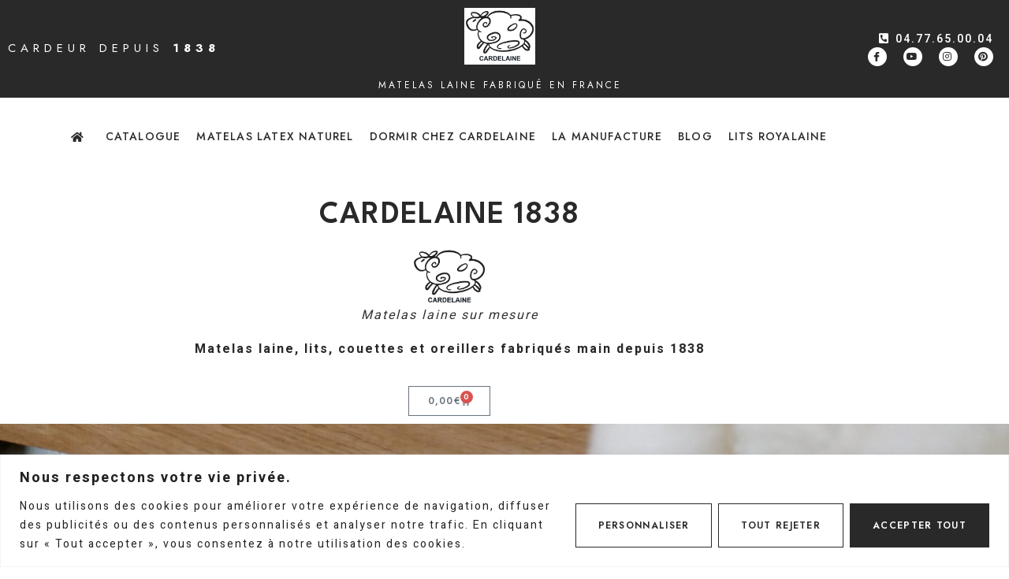

--- FILE ---
content_type: text/html; charset=UTF-8
request_url: https://cardelaine.fr/categorie-produit/catalogue-en-ligne/tete-de-lit/
body_size: 45408
content:
<!doctype html>
<html lang="fr-FR">
<head>
	<meta charset="UTF-8">
	<meta name="viewport" content="width=device-width, initial-scale=1">
	<link rel="profile" href="https://gmpg.org/xfn/11">
	<meta name='robots' content='index, follow, max-image-preview:large, max-snippet:-1, max-video-preview:-1' />

	<!-- This site is optimized with the Yoast SEO plugin v26.8 - https://yoast.com/product/yoast-seo-wordpress/ -->
	<title>Archives des Tête de lit - Cardelaine</title>
	<link rel="canonical" href="https://cardelaine.fr/categorie-produit/catalogue-en-ligne/tete-de-lit/" />
	<meta property="og:locale" content="fr_FR" />
	<meta property="og:type" content="article" />
	<meta property="og:title" content="Archives des Tête de lit - Cardelaine" />
	<meta property="og:url" content="https://cardelaine.fr/categorie-produit/catalogue-en-ligne/tete-de-lit/" />
	<meta property="og:site_name" content="Cardelaine" />
	<meta name="twitter:card" content="summary_large_image" />
	<script type="application/ld+json" class="yoast-schema-graph">{"@context":"https://schema.org","@graph":[{"@type":"CollectionPage","@id":"https://cardelaine.fr/categorie-produit/catalogue-en-ligne/tete-de-lit/","url":"https://cardelaine.fr/categorie-produit/catalogue-en-ligne/tete-de-lit/","name":"Archives des Tête de lit - Cardelaine","isPartOf":{"@id":"https://cardelaine.fr/#website"},"primaryImageOfPage":{"@id":"https://cardelaine.fr/categorie-produit/catalogue-en-ligne/tete-de-lit/#primaryimage"},"image":{"@id":"https://cardelaine.fr/categorie-produit/catalogue-en-ligne/tete-de-lit/#primaryimage"},"thumbnailUrl":"https://cardelaine.fr/wp-content/uploads/2025/01/tapisserie-murale.jpg","breadcrumb":{"@id":"https://cardelaine.fr/categorie-produit/catalogue-en-ligne/tete-de-lit/#breadcrumb"},"inLanguage":"fr-FR"},{"@type":"ImageObject","inLanguage":"fr-FR","@id":"https://cardelaine.fr/categorie-produit/catalogue-en-ligne/tete-de-lit/#primaryimage","url":"https://cardelaine.fr/wp-content/uploads/2025/01/tapisserie-murale.jpg","contentUrl":"https://cardelaine.fr/wp-content/uploads/2025/01/tapisserie-murale.jpg","width":360,"height":480,"caption":"tapisserie murale"},{"@type":"BreadcrumbList","@id":"https://cardelaine.fr/categorie-produit/catalogue-en-ligne/tete-de-lit/#breadcrumb","itemListElement":[{"@type":"ListItem","position":1,"name":"Accueil","item":"https://cardelaine.fr/"},{"@type":"ListItem","position":2,"name":"CATALOGUE EN LIGNE","item":"https://cardelaine.fr/categorie-produit/catalogue-en-ligne/"},{"@type":"ListItem","position":3,"name":"Tête de lit"}]},{"@type":"WebSite","@id":"https://cardelaine.fr/#website","url":"https://cardelaine.fr/","name":"Cardelaine","description":"matelas en laine, matelas de luxe, matelas latex bio sommiers, canapés, sofas, coussins,, oreillers, couettes, duvet, crin de cheval,","publisher":{"@id":"https://cardelaine.fr/#organization"},"potentialAction":[{"@type":"SearchAction","target":{"@type":"EntryPoint","urlTemplate":"https://cardelaine.fr/?s={search_term_string}"},"query-input":{"@type":"PropertyValueSpecification","valueRequired":true,"valueName":"search_term_string"}}],"inLanguage":"fr-FR"},{"@type":"Organization","@id":"https://cardelaine.fr/#organization","name":"Cardelaine","url":"https://cardelaine.fr/","logo":{"@type":"ImageObject","inLanguage":"fr-FR","@id":"https://cardelaine.fr/#/schema/logo/image/","url":"https://cardelaine.fr/wp-content/uploads/2022/12/sheep-with-curly-wool-svgrepo-com.svg","contentUrl":"https://cardelaine.fr/wp-content/uploads/2022/12/sheep-with-curly-wool-svgrepo-com.svg","width":451,"height":451,"caption":"Cardelaine"},"image":{"@id":"https://cardelaine.fr/#/schema/logo/image/"},"sameAs":["https://www.facebook.com/Cardelaine","https://www.instagram.com/cardelaine1838/"]}]}</script>
	<!-- / Yoast SEO plugin. -->


<link rel='dns-prefetch' href='//www.googletagmanager.com' />
<link rel="alternate" type="application/rss+xml" title="Cardelaine &raquo; Flux" href="https://cardelaine.fr/feed/" />
<link rel="alternate" type="application/rss+xml" title="Flux pour Cardelaine &raquo; Tête de lit Catégorie" href="https://cardelaine.fr/categorie-produit/catalogue-en-ligne/tete-de-lit/feed/" />
<style id='wp-img-auto-sizes-contain-inline-css'>
img:is([sizes=auto i],[sizes^="auto," i]){contain-intrinsic-size:3000px 1500px}
/*# sourceURL=wp-img-auto-sizes-contain-inline-css */
</style>
<style id='wp-emoji-styles-inline-css'>

	img.wp-smiley, img.emoji {
		display: inline !important;
		border: none !important;
		box-shadow: none !important;
		height: 1em !important;
		width: 1em !important;
		margin: 0 0.07em !important;
		vertical-align: -0.1em !important;
		background: none !important;
		padding: 0 !important;
	}
/*# sourceURL=wp-emoji-styles-inline-css */
</style>
<link rel='stylesheet' id='wp-block-library-css' href='https://cardelaine.fr/wp-includes/css/dist/block-library/style.min.css?ver=75af288ac812bbe6d41d524dc7eb2ecb' media='all' />
<style id='global-styles-inline-css'>
:root{--wp--preset--aspect-ratio--square: 1;--wp--preset--aspect-ratio--4-3: 4/3;--wp--preset--aspect-ratio--3-4: 3/4;--wp--preset--aspect-ratio--3-2: 3/2;--wp--preset--aspect-ratio--2-3: 2/3;--wp--preset--aspect-ratio--16-9: 16/9;--wp--preset--aspect-ratio--9-16: 9/16;--wp--preset--color--black: #000000;--wp--preset--color--cyan-bluish-gray: #abb8c3;--wp--preset--color--white: #ffffff;--wp--preset--color--pale-pink: #f78da7;--wp--preset--color--vivid-red: #cf2e2e;--wp--preset--color--luminous-vivid-orange: #ff6900;--wp--preset--color--luminous-vivid-amber: #fcb900;--wp--preset--color--light-green-cyan: #7bdcb5;--wp--preset--color--vivid-green-cyan: #00d084;--wp--preset--color--pale-cyan-blue: #8ed1fc;--wp--preset--color--vivid-cyan-blue: #0693e3;--wp--preset--color--vivid-purple: #9b51e0;--wp--preset--gradient--vivid-cyan-blue-to-vivid-purple: linear-gradient(135deg,rgb(6,147,227) 0%,rgb(155,81,224) 100%);--wp--preset--gradient--light-green-cyan-to-vivid-green-cyan: linear-gradient(135deg,rgb(122,220,180) 0%,rgb(0,208,130) 100%);--wp--preset--gradient--luminous-vivid-amber-to-luminous-vivid-orange: linear-gradient(135deg,rgb(252,185,0) 0%,rgb(255,105,0) 100%);--wp--preset--gradient--luminous-vivid-orange-to-vivid-red: linear-gradient(135deg,rgb(255,105,0) 0%,rgb(207,46,46) 100%);--wp--preset--gradient--very-light-gray-to-cyan-bluish-gray: linear-gradient(135deg,rgb(238,238,238) 0%,rgb(169,184,195) 100%);--wp--preset--gradient--cool-to-warm-spectrum: linear-gradient(135deg,rgb(74,234,220) 0%,rgb(151,120,209) 20%,rgb(207,42,186) 40%,rgb(238,44,130) 60%,rgb(251,105,98) 80%,rgb(254,248,76) 100%);--wp--preset--gradient--blush-light-purple: linear-gradient(135deg,rgb(255,206,236) 0%,rgb(152,150,240) 100%);--wp--preset--gradient--blush-bordeaux: linear-gradient(135deg,rgb(254,205,165) 0%,rgb(254,45,45) 50%,rgb(107,0,62) 100%);--wp--preset--gradient--luminous-dusk: linear-gradient(135deg,rgb(255,203,112) 0%,rgb(199,81,192) 50%,rgb(65,88,208) 100%);--wp--preset--gradient--pale-ocean: linear-gradient(135deg,rgb(255,245,203) 0%,rgb(182,227,212) 50%,rgb(51,167,181) 100%);--wp--preset--gradient--electric-grass: linear-gradient(135deg,rgb(202,248,128) 0%,rgb(113,206,126) 100%);--wp--preset--gradient--midnight: linear-gradient(135deg,rgb(2,3,129) 0%,rgb(40,116,252) 100%);--wp--preset--font-size--small: 13px;--wp--preset--font-size--medium: 20px;--wp--preset--font-size--large: 36px;--wp--preset--font-size--x-large: 42px;--wp--preset--spacing--20: 0.44rem;--wp--preset--spacing--30: 0.67rem;--wp--preset--spacing--40: 1rem;--wp--preset--spacing--50: 1.5rem;--wp--preset--spacing--60: 2.25rem;--wp--preset--spacing--70: 3.38rem;--wp--preset--spacing--80: 5.06rem;--wp--preset--shadow--natural: 6px 6px 9px rgba(0, 0, 0, 0.2);--wp--preset--shadow--deep: 12px 12px 50px rgba(0, 0, 0, 0.4);--wp--preset--shadow--sharp: 6px 6px 0px rgba(0, 0, 0, 0.2);--wp--preset--shadow--outlined: 6px 6px 0px -3px rgb(255, 255, 255), 6px 6px rgb(0, 0, 0);--wp--preset--shadow--crisp: 6px 6px 0px rgb(0, 0, 0);}:root { --wp--style--global--content-size: 800px;--wp--style--global--wide-size: 1200px; }:where(body) { margin: 0; }.wp-site-blocks > .alignleft { float: left; margin-right: 2em; }.wp-site-blocks > .alignright { float: right; margin-left: 2em; }.wp-site-blocks > .aligncenter { justify-content: center; margin-left: auto; margin-right: auto; }:where(.wp-site-blocks) > * { margin-block-start: 24px; margin-block-end: 0; }:where(.wp-site-blocks) > :first-child { margin-block-start: 0; }:where(.wp-site-blocks) > :last-child { margin-block-end: 0; }:root { --wp--style--block-gap: 24px; }:root :where(.is-layout-flow) > :first-child{margin-block-start: 0;}:root :where(.is-layout-flow) > :last-child{margin-block-end: 0;}:root :where(.is-layout-flow) > *{margin-block-start: 24px;margin-block-end: 0;}:root :where(.is-layout-constrained) > :first-child{margin-block-start: 0;}:root :where(.is-layout-constrained) > :last-child{margin-block-end: 0;}:root :where(.is-layout-constrained) > *{margin-block-start: 24px;margin-block-end: 0;}:root :where(.is-layout-flex){gap: 24px;}:root :where(.is-layout-grid){gap: 24px;}.is-layout-flow > .alignleft{float: left;margin-inline-start: 0;margin-inline-end: 2em;}.is-layout-flow > .alignright{float: right;margin-inline-start: 2em;margin-inline-end: 0;}.is-layout-flow > .aligncenter{margin-left: auto !important;margin-right: auto !important;}.is-layout-constrained > .alignleft{float: left;margin-inline-start: 0;margin-inline-end: 2em;}.is-layout-constrained > .alignright{float: right;margin-inline-start: 2em;margin-inline-end: 0;}.is-layout-constrained > .aligncenter{margin-left: auto !important;margin-right: auto !important;}.is-layout-constrained > :where(:not(.alignleft):not(.alignright):not(.alignfull)){max-width: var(--wp--style--global--content-size);margin-left: auto !important;margin-right: auto !important;}.is-layout-constrained > .alignwide{max-width: var(--wp--style--global--wide-size);}body .is-layout-flex{display: flex;}.is-layout-flex{flex-wrap: wrap;align-items: center;}.is-layout-flex > :is(*, div){margin: 0;}body .is-layout-grid{display: grid;}.is-layout-grid > :is(*, div){margin: 0;}body{padding-top: 0px;padding-right: 0px;padding-bottom: 0px;padding-left: 0px;}a:where(:not(.wp-element-button)){text-decoration: underline;}:root :where(.wp-element-button, .wp-block-button__link){background-color: #32373c;border-width: 0;color: #fff;font-family: inherit;font-size: inherit;font-style: inherit;font-weight: inherit;letter-spacing: inherit;line-height: inherit;padding-top: calc(0.667em + 2px);padding-right: calc(1.333em + 2px);padding-bottom: calc(0.667em + 2px);padding-left: calc(1.333em + 2px);text-decoration: none;text-transform: inherit;}.has-black-color{color: var(--wp--preset--color--black) !important;}.has-cyan-bluish-gray-color{color: var(--wp--preset--color--cyan-bluish-gray) !important;}.has-white-color{color: var(--wp--preset--color--white) !important;}.has-pale-pink-color{color: var(--wp--preset--color--pale-pink) !important;}.has-vivid-red-color{color: var(--wp--preset--color--vivid-red) !important;}.has-luminous-vivid-orange-color{color: var(--wp--preset--color--luminous-vivid-orange) !important;}.has-luminous-vivid-amber-color{color: var(--wp--preset--color--luminous-vivid-amber) !important;}.has-light-green-cyan-color{color: var(--wp--preset--color--light-green-cyan) !important;}.has-vivid-green-cyan-color{color: var(--wp--preset--color--vivid-green-cyan) !important;}.has-pale-cyan-blue-color{color: var(--wp--preset--color--pale-cyan-blue) !important;}.has-vivid-cyan-blue-color{color: var(--wp--preset--color--vivid-cyan-blue) !important;}.has-vivid-purple-color{color: var(--wp--preset--color--vivid-purple) !important;}.has-black-background-color{background-color: var(--wp--preset--color--black) !important;}.has-cyan-bluish-gray-background-color{background-color: var(--wp--preset--color--cyan-bluish-gray) !important;}.has-white-background-color{background-color: var(--wp--preset--color--white) !important;}.has-pale-pink-background-color{background-color: var(--wp--preset--color--pale-pink) !important;}.has-vivid-red-background-color{background-color: var(--wp--preset--color--vivid-red) !important;}.has-luminous-vivid-orange-background-color{background-color: var(--wp--preset--color--luminous-vivid-orange) !important;}.has-luminous-vivid-amber-background-color{background-color: var(--wp--preset--color--luminous-vivid-amber) !important;}.has-light-green-cyan-background-color{background-color: var(--wp--preset--color--light-green-cyan) !important;}.has-vivid-green-cyan-background-color{background-color: var(--wp--preset--color--vivid-green-cyan) !important;}.has-pale-cyan-blue-background-color{background-color: var(--wp--preset--color--pale-cyan-blue) !important;}.has-vivid-cyan-blue-background-color{background-color: var(--wp--preset--color--vivid-cyan-blue) !important;}.has-vivid-purple-background-color{background-color: var(--wp--preset--color--vivid-purple) !important;}.has-black-border-color{border-color: var(--wp--preset--color--black) !important;}.has-cyan-bluish-gray-border-color{border-color: var(--wp--preset--color--cyan-bluish-gray) !important;}.has-white-border-color{border-color: var(--wp--preset--color--white) !important;}.has-pale-pink-border-color{border-color: var(--wp--preset--color--pale-pink) !important;}.has-vivid-red-border-color{border-color: var(--wp--preset--color--vivid-red) !important;}.has-luminous-vivid-orange-border-color{border-color: var(--wp--preset--color--luminous-vivid-orange) !important;}.has-luminous-vivid-amber-border-color{border-color: var(--wp--preset--color--luminous-vivid-amber) !important;}.has-light-green-cyan-border-color{border-color: var(--wp--preset--color--light-green-cyan) !important;}.has-vivid-green-cyan-border-color{border-color: var(--wp--preset--color--vivid-green-cyan) !important;}.has-pale-cyan-blue-border-color{border-color: var(--wp--preset--color--pale-cyan-blue) !important;}.has-vivid-cyan-blue-border-color{border-color: var(--wp--preset--color--vivid-cyan-blue) !important;}.has-vivid-purple-border-color{border-color: var(--wp--preset--color--vivid-purple) !important;}.has-vivid-cyan-blue-to-vivid-purple-gradient-background{background: var(--wp--preset--gradient--vivid-cyan-blue-to-vivid-purple) !important;}.has-light-green-cyan-to-vivid-green-cyan-gradient-background{background: var(--wp--preset--gradient--light-green-cyan-to-vivid-green-cyan) !important;}.has-luminous-vivid-amber-to-luminous-vivid-orange-gradient-background{background: var(--wp--preset--gradient--luminous-vivid-amber-to-luminous-vivid-orange) !important;}.has-luminous-vivid-orange-to-vivid-red-gradient-background{background: var(--wp--preset--gradient--luminous-vivid-orange-to-vivid-red) !important;}.has-very-light-gray-to-cyan-bluish-gray-gradient-background{background: var(--wp--preset--gradient--very-light-gray-to-cyan-bluish-gray) !important;}.has-cool-to-warm-spectrum-gradient-background{background: var(--wp--preset--gradient--cool-to-warm-spectrum) !important;}.has-blush-light-purple-gradient-background{background: var(--wp--preset--gradient--blush-light-purple) !important;}.has-blush-bordeaux-gradient-background{background: var(--wp--preset--gradient--blush-bordeaux) !important;}.has-luminous-dusk-gradient-background{background: var(--wp--preset--gradient--luminous-dusk) !important;}.has-pale-ocean-gradient-background{background: var(--wp--preset--gradient--pale-ocean) !important;}.has-electric-grass-gradient-background{background: var(--wp--preset--gradient--electric-grass) !important;}.has-midnight-gradient-background{background: var(--wp--preset--gradient--midnight) !important;}.has-small-font-size{font-size: var(--wp--preset--font-size--small) !important;}.has-medium-font-size{font-size: var(--wp--preset--font-size--medium) !important;}.has-large-font-size{font-size: var(--wp--preset--font-size--large) !important;}.has-x-large-font-size{font-size: var(--wp--preset--font-size--x-large) !important;}
:root :where(.wp-block-pullquote){font-size: 1.5em;line-height: 1.6;}
/*# sourceURL=global-styles-inline-css */
</style>
<link rel='stylesheet' id='woocommerce-layout-css' href='https://cardelaine.fr/wp-content/plugins/woocommerce/assets/css/woocommerce-layout.css?ver=10.4.3' media='all' />
<link rel='stylesheet' id='woocommerce-smallscreen-css' href='https://cardelaine.fr/wp-content/plugins/woocommerce/assets/css/woocommerce-smallscreen.css?ver=10.4.3' media='only screen and (max-width: 768px)' />
<link rel='stylesheet' id='woocommerce-general-css' href='https://cardelaine.fr/wp-content/plugins/woocommerce/assets/css/woocommerce.css?ver=10.4.3' media='all' />
<style id='woocommerce-inline-inline-css'>
.woocommerce form .form-row .required { visibility: visible; }
/*# sourceURL=woocommerce-inline-inline-css */
</style>
<link rel='stylesheet' id='hello-elementor-css' href='https://cardelaine.fr/wp-content/themes/hello-elementor/assets/css/reset.css?ver=3.4.6' media='all' />
<link rel='stylesheet' id='hello-elementor-theme-style-css' href='https://cardelaine.fr/wp-content/themes/hello-elementor/assets/css/theme.css?ver=3.4.6' media='all' />
<link rel='stylesheet' id='hello-elementor-header-footer-css' href='https://cardelaine.fr/wp-content/themes/hello-elementor/assets/css/header-footer.css?ver=3.4.6' media='all' />
<link rel='stylesheet' id='elementor-frontend-css' href='https://cardelaine.fr/wp-content/plugins/elementor/assets/css/frontend.min.css?ver=3.34.2' media='all' />
<style id='elementor-frontend-inline-css'>
.elementor-kit-1469{--e-global-color-primary:#292929;--e-global-color-secondary:#F5F5F5;--e-global-color-text:#7A7A7A;--e-global-color-accent:#D1BC92;--e-global-color-caa39c0:#EAEAEA;--e-global-typography-primary-font-family:"Jost";--e-global-typography-primary-font-weight:500;--e-global-typography-primary-text-transform:uppercase;--e-global-typography-primary-letter-spacing:1.6px;--e-global-typography-secondary-font-family:"Jost";--e-global-typography-secondary-font-weight:400;--e-global-typography-secondary-text-transform:uppercase;--e-global-typography-secondary-letter-spacing:1.3px;--e-global-typography-text-font-family:"Heebo";--e-global-typography-text-font-weight:300;--e-global-typography-accent-font-family:"Heebo";--e-global-typography-accent-font-weight:400;color:#545454;font-family:"Heebo", Sans-serif;font-size:16px;font-weight:300;letter-spacing:2px;}.elementor-kit-1469 button,.elementor-kit-1469 input[type="button"],.elementor-kit-1469 input[type="submit"],.elementor-kit-1469 .elementor-button{background-color:#292929;font-family:"Jost", Sans-serif;font-size:12px;font-weight:600;text-transform:uppercase;letter-spacing:1.3px;color:#FFFFFF;border-style:solid;border-width:1px 1px 1px 1px;border-color:#292929;border-radius:0px 0px 0px 0px;padding:15px 28px 15px 28px;}.elementor-kit-1469 button:hover,.elementor-kit-1469 button:focus,.elementor-kit-1469 input[type="button"]:hover,.elementor-kit-1469 input[type="button"]:focus,.elementor-kit-1469 input[type="submit"]:hover,.elementor-kit-1469 input[type="submit"]:focus,.elementor-kit-1469 .elementor-button:hover,.elementor-kit-1469 .elementor-button:focus{background-color:#FFFFFF;color:#292929;border-style:solid;border-width:1px 1px 1px 1px;border-color:#292929;}.elementor-kit-1469 e-page-transition{background-color:#FFBC7D;}.elementor-kit-1469 a{color:#D1BC92;}.elementor-kit-1469 a:hover{color:#D1BC92;}.elementor-kit-1469 h1{color:#292929;font-family:var( --e-global-typography-primary-font-family ), Sans-serif;font-weight:var( --e-global-typography-primary-font-weight );text-transform:var( --e-global-typography-primary-text-transform );letter-spacing:var( --e-global-typography-primary-letter-spacing );}.elementor-kit-1469 h2{color:#292929;font-family:var( --e-global-typography-primary-font-family ), Sans-serif;font-weight:var( --e-global-typography-primary-font-weight );text-transform:var( --e-global-typography-primary-text-transform );letter-spacing:var( --e-global-typography-primary-letter-spacing );}.elementor-kit-1469 h3{color:#292929;font-family:var( --e-global-typography-primary-font-family ), Sans-serif;font-weight:var( --e-global-typography-primary-font-weight );text-transform:var( --e-global-typography-primary-text-transform );letter-spacing:var( --e-global-typography-primary-letter-spacing );}.elementor-kit-1469 h4{color:#292929;font-family:var( --e-global-typography-secondary-font-family ), Sans-serif;font-weight:var( --e-global-typography-secondary-font-weight );text-transform:var( --e-global-typography-secondary-text-transform );letter-spacing:var( --e-global-typography-secondary-letter-spacing );}.elementor-kit-1469 h5{color:#292929;font-family:var( --e-global-typography-secondary-font-family ), Sans-serif;font-weight:var( --e-global-typography-secondary-font-weight );text-transform:var( --e-global-typography-secondary-text-transform );letter-spacing:var( --e-global-typography-secondary-letter-spacing );}.elementor-kit-1469 h6{color:#292929;font-family:var( --e-global-typography-secondary-font-family ), Sans-serif;font-weight:var( --e-global-typography-secondary-font-weight );text-transform:var( --e-global-typography-secondary-text-transform );letter-spacing:var( --e-global-typography-secondary-letter-spacing );}.elementor-kit-1469 label{font-family:"Jost", Sans-serif;line-height:2em;}.elementor-kit-1469 input:not([type="button"]):not([type="submit"]),.elementor-kit-1469 textarea,.elementor-kit-1469 .elementor-field-textual{font-family:"Heebo", Sans-serif;font-weight:300;color:#7A7A7A;background-color:#FFFFFF8C;border-style:solid;border-width:0px 0px 1px 0px;border-color:#EAEAEA;border-radius:0px 0px 0px 0px;padding:0px 0px 0px 0px;}.elementor-kit-1469 input:focus:not([type="button"]):not([type="submit"]),.elementor-kit-1469 textarea:focus,.elementor-kit-1469 .elementor-field-textual:focus{box-shadow:0px 0px 10px 0px rgba(0, 0, 0, 0);border-style:solid;}.elementor-section.elementor-section-boxed > .elementor-container{max-width:1140px;}.e-con{--container-max-width:1140px;}.elementor-widget:not(:last-child){margin-block-end:20px;}.elementor-element{--widgets-spacing:20px 20px;--widgets-spacing-row:20px;--widgets-spacing-column:20px;}{}h1.entry-title{display:var(--page-title-display);}.site-header .site-branding{flex-direction:column;align-items:stretch;}.site-header{padding-inline-end:0px;padding-inline-start:0px;}.site-footer .site-branding{flex-direction:column;align-items:stretch;}@media(max-width:1024px){.elementor-kit-1469 h1{letter-spacing:var( --e-global-typography-primary-letter-spacing );}.elementor-kit-1469 h2{letter-spacing:var( --e-global-typography-primary-letter-spacing );}.elementor-kit-1469 h3{letter-spacing:var( --e-global-typography-primary-letter-spacing );}.elementor-kit-1469 h4{letter-spacing:var( --e-global-typography-secondary-letter-spacing );}.elementor-kit-1469 h5{letter-spacing:var( --e-global-typography-secondary-letter-spacing );}.elementor-kit-1469 h6{letter-spacing:var( --e-global-typography-secondary-letter-spacing );}.elementor-section.elementor-section-boxed > .elementor-container{max-width:1024px;}.e-con{--container-max-width:1024px;}}@media(max-width:767px){.elementor-kit-1469 h1{letter-spacing:var( --e-global-typography-primary-letter-spacing );}.elementor-kit-1469 h2{letter-spacing:var( --e-global-typography-primary-letter-spacing );}.elementor-kit-1469 h3{letter-spacing:var( --e-global-typography-primary-letter-spacing );}.elementor-kit-1469 h4{letter-spacing:var( --e-global-typography-secondary-letter-spacing );}.elementor-kit-1469 h5{letter-spacing:var( --e-global-typography-secondary-letter-spacing );}.elementor-kit-1469 h6{letter-spacing:var( --e-global-typography-secondary-letter-spacing );}.elementor-section.elementor-section-boxed > .elementor-container{max-width:767px;}.e-con{--container-max-width:767px;}}
.elementor-1440 .elementor-element.elementor-element-f28fba4 > .elementor-container > .elementor-column > .elementor-widget-wrap{align-content:center;align-items:center;}.elementor-1440 .elementor-element.elementor-element-f28fba4:not(.elementor-motion-effects-element-type-background), .elementor-1440 .elementor-element.elementor-element-f28fba4 > .elementor-motion-effects-container > .elementor-motion-effects-layer{background-color:#292929;}.elementor-1440 .elementor-element.elementor-element-f28fba4{transition:background 0.3s, border 0.3s, border-radius 0.3s, box-shadow 0.3s;margin-top:0px;margin-bottom:0px;padding:0px 0px 0px 0px;z-index:2;}.elementor-1440 .elementor-element.elementor-element-f28fba4 > .elementor-background-overlay{transition:background 0.3s, border-radius 0.3s, opacity 0.3s;}.elementor-1440 .elementor-element.elementor-element-059862b .elementor-heading-title{font-size:15px;font-weight:400;letter-spacing:6px;color:#FFFFFF;}.elementor-1440 .elementor-element.elementor-element-8b4ba22 img{width:90px;}.elementor-1440 .elementor-element.elementor-element-c24a24a{text-align:center;}.elementor-1440 .elementor-element.elementor-element-c24a24a .elementor-heading-title{font-size:12px;font-weight:400;letter-spacing:3px;color:#FFFFFF;}.elementor-1440 .elementor-element.elementor-element-0f3c54c.elementor-column > .elementor-widget-wrap{justify-content:flex-end;}.elementor-1440 .elementor-element.elementor-element-e27ed67{width:auto;max-width:auto;--e-icon-list-icon-size:14px;--icon-vertical-offset:0px;}.elementor-1440 .elementor-element.elementor-element-e27ed67 .elementor-icon-list-items:not(.elementor-inline-items) .elementor-icon-list-item:not(:last-child){padding-block-end:calc(25px/2);}.elementor-1440 .elementor-element.elementor-element-e27ed67 .elementor-icon-list-items:not(.elementor-inline-items) .elementor-icon-list-item:not(:first-child){margin-block-start:calc(25px/2);}.elementor-1440 .elementor-element.elementor-element-e27ed67 .elementor-icon-list-items.elementor-inline-items .elementor-icon-list-item{margin-inline:calc(25px/2);}.elementor-1440 .elementor-element.elementor-element-e27ed67 .elementor-icon-list-items.elementor-inline-items{margin-inline:calc(-25px/2);}.elementor-1440 .elementor-element.elementor-element-e27ed67 .elementor-icon-list-items.elementor-inline-items .elementor-icon-list-item:after{inset-inline-end:calc(-25px/2);}.elementor-1440 .elementor-element.elementor-element-e27ed67 .elementor-icon-list-icon i{color:#FFFFFF;transition:color 0.3s;}.elementor-1440 .elementor-element.elementor-element-e27ed67 .elementor-icon-list-icon svg{fill:#FFFFFF;transition:fill 0.3s;}.elementor-1440 .elementor-element.elementor-element-e27ed67 .elementor-icon-list-item > .elementor-icon-list-text, .elementor-1440 .elementor-element.elementor-element-e27ed67 .elementor-icon-list-item > a{font-family:"Heebo", Sans-serif;font-size:14px;font-weight:600;letter-spacing:2px;}.elementor-1440 .elementor-element.elementor-element-e27ed67 .elementor-icon-list-text{color:#FFFFFF;transition:color 0.3s;}.elementor-1440 .elementor-element.elementor-element-af28c6b .elementor-repeater-item-3c70127.elementor-social-icon{background-color:#FFFFFF;}.elementor-1440 .elementor-element.elementor-element-af28c6b .elementor-repeater-item-3c70127.elementor-social-icon i{color:#292929;}.elementor-1440 .elementor-element.elementor-element-af28c6b .elementor-repeater-item-3c70127.elementor-social-icon svg{fill:#292929;}.elementor-1440 .elementor-element.elementor-element-af28c6b .elementor-repeater-item-4782254.elementor-social-icon{background-color:#FFFFFF;}.elementor-1440 .elementor-element.elementor-element-af28c6b .elementor-repeater-item-4782254.elementor-social-icon i{color:#292929;}.elementor-1440 .elementor-element.elementor-element-af28c6b .elementor-repeater-item-4782254.elementor-social-icon svg{fill:#292929;}.elementor-1440 .elementor-element.elementor-element-af28c6b .elementor-repeater-item-9dcfdb5.elementor-social-icon{background-color:#FFFFFF;}.elementor-1440 .elementor-element.elementor-element-af28c6b .elementor-repeater-item-9dcfdb5.elementor-social-icon i{color:#292929;}.elementor-1440 .elementor-element.elementor-element-af28c6b .elementor-repeater-item-9dcfdb5.elementor-social-icon svg{fill:#292929;}.elementor-1440 .elementor-element.elementor-element-af28c6b .elementor-repeater-item-4276b00.elementor-social-icon{background-color:#FFFFFF;}.elementor-1440 .elementor-element.elementor-element-af28c6b .elementor-repeater-item-4276b00.elementor-social-icon i{color:#292929;}.elementor-1440 .elementor-element.elementor-element-af28c6b .elementor-repeater-item-4276b00.elementor-social-icon svg{fill:#292929;}.elementor-1440 .elementor-element.elementor-element-af28c6b{--grid-template-columns:repeat(0, auto);width:auto;max-width:auto;--icon-size:12px;--grid-column-gap:15px;--grid-row-gap:0px;}.elementor-1440 .elementor-element.elementor-element-af28c6b .elementor-widget-container{text-align:center;}.elementor-1440 .elementor-element.elementor-element-af28c6b > .elementor-widget-container{margin:0px 0px 0px 10px;}.elementor-1440 .elementor-element.elementor-element-af28c6b .elementor-social-icon{background-color:#FF0000;}.elementor-1440 .elementor-element.elementor-element-af28c6b .elementor-social-icon i{color:#FF0788;}.elementor-1440 .elementor-element.elementor-element-af28c6b .elementor-social-icon svg{fill:#FF0788;}.elementor-1440 .elementor-element.elementor-element-068c43d .elementskit-navbar-nav .elementskit-submenu-panel{background-color:#FFFFFF;border-radius:0px 0px 0px 0px;min-width:250px;}.elementor-1440 .elementor-element.elementor-element-068c43d .elementskit-menu-close{background-color:#FFFFFF;color:rgba(51, 51, 51, 1);}.elementor-1440 .elementor-element.elementor-element-068c43d .elementskit-menu-container{height:80px;max-width:100%;border-radius:0px 0px 0px 0px;}.elementor-1440 .elementor-element.elementor-element-068c43d .elementskit-navbar-nav > li > a{font-family:"Jost", Sans-serif;font-size:14px;font-weight:500;text-transform:uppercase;letter-spacing:1.2px;color:#292929;padding:0px 10px 0px 10px;}.elementor-1440 .elementor-element.elementor-element-068c43d .elementskit-navbar-nav > li > a:hover{color:#707070;}.elementor-1440 .elementor-element.elementor-element-068c43d .elementskit-navbar-nav > li > a:focus{color:#707070;}.elementor-1440 .elementor-element.elementor-element-068c43d .elementskit-navbar-nav > li > a:active{color:#707070;}.elementor-1440 .elementor-element.elementor-element-068c43d .elementskit-navbar-nav > li:hover > a{color:#707070;}.elementor-1440 .elementor-element.elementor-element-068c43d .elementskit-navbar-nav > li:hover > a .elementskit-submenu-indicator{color:#707070;}.elementor-1440 .elementor-element.elementor-element-068c43d .elementskit-navbar-nav > li > a:hover .elementskit-submenu-indicator{color:#707070;}.elementor-1440 .elementor-element.elementor-element-068c43d .elementskit-navbar-nav > li > a:focus .elementskit-submenu-indicator{color:#707070;}.elementor-1440 .elementor-element.elementor-element-068c43d .elementskit-navbar-nav > li > a:active .elementskit-submenu-indicator{color:#707070;}.elementor-1440 .elementor-element.elementor-element-068c43d .elementskit-navbar-nav > li.current-menu-item > a{color:#707070;}.elementor-1440 .elementor-element.elementor-element-068c43d .elementskit-navbar-nav > li.current-menu-ancestor > a{color:#707070;}.elementor-1440 .elementor-element.elementor-element-068c43d .elementskit-navbar-nav > li.current-menu-ancestor > a .elementskit-submenu-indicator{color:#707070;}.elementor-1440 .elementor-element.elementor-element-068c43d .elementskit-navbar-nav > li > a .elementskit-submenu-indicator{font-size:0px;color:#101010;fill:#101010;}.elementor-1440 .elementor-element.elementor-element-068c43d .elementskit-navbar-nav > li > a .ekit-submenu-indicator-icon{font-size:0px;color:#101010;fill:#101010;}.elementor-1440 .elementor-element.elementor-element-068c43d .elementskit-navbar-nav .elementskit-submenu-panel > li > a{font-family:"Jost", Sans-serif;font-size:14px;font-weight:500;text-transform:uppercase;letter-spacing:1.2px;padding:10px 25px 10px 25px;color:#292929;}.elementor-1440 .elementor-element.elementor-element-068c43d .elementskit-navbar-nav .elementskit-submenu-panel > li > a:hover{color:#707070;}.elementor-1440 .elementor-element.elementor-element-068c43d .elementskit-navbar-nav .elementskit-submenu-panel > li > a:focus{color:#707070;}.elementor-1440 .elementor-element.elementor-element-068c43d .elementskit-navbar-nav .elementskit-submenu-panel > li > a:active{color:#707070;}.elementor-1440 .elementor-element.elementor-element-068c43d .elementskit-navbar-nav .elementskit-submenu-panel > li:hover > a{color:#707070;}.elementor-1440 .elementor-element.elementor-element-068c43d .elementskit-navbar-nav .elementskit-submenu-panel > li.current-menu-item > a{color:#707070 !important;}.elementor-1440 .elementor-element.elementor-element-068c43d .elementskit-submenu-panel{padding:15px 0px 15px 0px;}.elementor-1440 .elementor-element.elementor-element-068c43d .elementskit-menu-hamburger{float:right;}.elementor-1440 .elementor-element.elementor-element-068c43d .elementskit-menu-hamburger .elementskit-menu-hamburger-icon{background-color:#FFFFFF;}.elementor-1440 .elementor-element.elementor-element-068c43d .elementskit-menu-hamburger > .ekit-menu-icon{color:#FFFFFF;}.elementor-1440 .elementor-element.elementor-element-068c43d .elementskit-menu-hamburger:hover .elementskit-menu-hamburger-icon{background-color:rgba(0, 0, 0, 0.5);}.elementor-1440 .elementor-element.elementor-element-068c43d .elementskit-menu-hamburger:hover > .ekit-menu-icon{color:rgba(0, 0, 0, 0.5);}.elementor-1440 .elementor-element.elementor-element-068c43d .elementskit-menu-close:hover{color:rgba(0, 0, 0, 0.5);}.elementor-1440 .elementor-element.elementor-element-4085b62 .elementskit-navbar-nav .elementskit-submenu-panel{background-color:#FFFFFF;border-radius:0px 0px 0px 0px;min-width:250px;}.elementor-1440 .elementor-element.elementor-element-4085b62 .elementskit-menu-close{background-color:#FFFFFF;color:rgba(51, 51, 51, 1);}.elementor-1440 .elementor-element.elementor-element-4085b62 .elementskit-menu-container{height:80px;max-width:100%;border-radius:0px 0px 0px 0px;}.elementor-1440 .elementor-element.elementor-element-4085b62 .elementskit-navbar-nav > li > a{font-family:"Jost", Sans-serif;font-size:14px;font-weight:500;text-transform:uppercase;letter-spacing:1.2px;color:#292929;padding:0px 10px 0px 10px;}.elementor-1440 .elementor-element.elementor-element-4085b62 .elementskit-navbar-nav > li > a:hover{color:#707070;}.elementor-1440 .elementor-element.elementor-element-4085b62 .elementskit-navbar-nav > li > a:focus{color:#707070;}.elementor-1440 .elementor-element.elementor-element-4085b62 .elementskit-navbar-nav > li > a:active{color:#707070;}.elementor-1440 .elementor-element.elementor-element-4085b62 .elementskit-navbar-nav > li:hover > a{color:#707070;}.elementor-1440 .elementor-element.elementor-element-4085b62 .elementskit-navbar-nav > li:hover > a .elementskit-submenu-indicator{color:#707070;}.elementor-1440 .elementor-element.elementor-element-4085b62 .elementskit-navbar-nav > li > a:hover .elementskit-submenu-indicator{color:#707070;}.elementor-1440 .elementor-element.elementor-element-4085b62 .elementskit-navbar-nav > li > a:focus .elementskit-submenu-indicator{color:#707070;}.elementor-1440 .elementor-element.elementor-element-4085b62 .elementskit-navbar-nav > li > a:active .elementskit-submenu-indicator{color:#707070;}.elementor-1440 .elementor-element.elementor-element-4085b62 .elementskit-navbar-nav > li.current-menu-item > a{color:#707070;}.elementor-1440 .elementor-element.elementor-element-4085b62 .elementskit-navbar-nav > li.current-menu-ancestor > a{color:#707070;}.elementor-1440 .elementor-element.elementor-element-4085b62 .elementskit-navbar-nav > li.current-menu-ancestor > a .elementskit-submenu-indicator{color:#707070;}.elementor-1440 .elementor-element.elementor-element-4085b62 .elementskit-navbar-nav > li > a .elementskit-submenu-indicator{font-size:0px;color:#101010;fill:#101010;}.elementor-1440 .elementor-element.elementor-element-4085b62 .elementskit-navbar-nav > li > a .ekit-submenu-indicator-icon{font-size:0px;color:#101010;fill:#101010;}.elementor-1440 .elementor-element.elementor-element-4085b62 .elementskit-navbar-nav .elementskit-submenu-panel > li > a{font-family:"Jost", Sans-serif;font-size:14px;font-weight:500;text-transform:uppercase;letter-spacing:1.2px;padding:10px 25px 10px 25px;color:#292929;}.elementor-1440 .elementor-element.elementor-element-4085b62 .elementskit-navbar-nav .elementskit-submenu-panel > li > a:hover{color:#707070;}.elementor-1440 .elementor-element.elementor-element-4085b62 .elementskit-navbar-nav .elementskit-submenu-panel > li > a:focus{color:#707070;}.elementor-1440 .elementor-element.elementor-element-4085b62 .elementskit-navbar-nav .elementskit-submenu-panel > li > a:active{color:#707070;}.elementor-1440 .elementor-element.elementor-element-4085b62 .elementskit-navbar-nav .elementskit-submenu-panel > li:hover > a{color:#707070;}.elementor-1440 .elementor-element.elementor-element-4085b62 .elementskit-navbar-nav .elementskit-submenu-panel > li.current-menu-item > a{color:#707070 !important;}.elementor-1440 .elementor-element.elementor-element-4085b62 .elementskit-submenu-panel{padding:15px 0px 15px 0px;}.elementor-1440 .elementor-element.elementor-element-4085b62 .elementskit-menu-hamburger{float:right;}.elementor-1440 .elementor-element.elementor-element-4085b62 .elementskit-menu-hamburger .elementskit-menu-hamburger-icon{background-color:#FFFFFF;}.elementor-1440 .elementor-element.elementor-element-4085b62 .elementskit-menu-hamburger > .ekit-menu-icon{color:#FFFFFF;}.elementor-1440 .elementor-element.elementor-element-4085b62 .elementskit-menu-hamburger:hover .elementskit-menu-hamburger-icon{background-color:rgba(0, 0, 0, 0.5);}.elementor-1440 .elementor-element.elementor-element-4085b62 .elementskit-menu-hamburger:hover > .ekit-menu-icon{color:rgba(0, 0, 0, 0.5);}.elementor-1440 .elementor-element.elementor-element-4085b62 .elementskit-menu-close:hover{color:rgba(0, 0, 0, 0.5);}.elementor-1440 .elementor-element.elementor-element-d6e402c .elementor-menu-toggle{margin:0 auto;}.elementor-1440 .elementor-element.elementor-element-a040387{text-align:center;}.elementor-1440 .elementor-element.elementor-element-a040387 .elementor-heading-title{font-family:"League Spartan", Sans-serif;font-size:40px;font-weight:600;text-transform:uppercase;letter-spacing:1.3px;color:var( --e-global-color-primary );}.elementor-1440 .elementor-element.elementor-element-a0be244{text-align:center;}.elementor-1440 .elementor-element.elementor-element-a0be244 img{width:16%;}.elementor-1440 .elementor-element.elementor-element-4bdb2ec{text-align:center;font-family:var( --e-global-typography-accent-font-family ), Sans-serif;font-weight:var( --e-global-typography-accent-font-weight );color:var( --e-global-color-primary );}.elementor-1440 .elementor-element.elementor-element-378a335{--main-alignment:center;--divider-style:solid;--subtotal-divider-style:solid;--elementor-remove-from-cart-button:none;--remove-from-cart-button:block;--cart-border-style:none;--cart-footer-layout:1fr 1fr;--products-max-height-sidecart:calc(100vh - 240px);--products-max-height-minicart:calc(100vh - 385px);}.elementor-1440 .elementor-element.elementor-element-378a335 .widget_shopping_cart_content{--subtotal-divider-left-width:0;--subtotal-divider-right-width:0;}.elementor-theme-builder-content-area{height:400px;}.elementor-location-header:before, .elementor-location-footer:before{content:"";display:table;clear:both;}@media(min-width:768px){.elementor-1440 .elementor-element.elementor-element-ded1f27{width:24.555%;}.elementor-1440 .elementor-element.elementor-element-df919aa{width:49.954%;}.elementor-1440 .elementor-element.elementor-element-0f3c54c{width:24.701%;}}@media(max-width:1024px) and (min-width:768px){.elementor-1440 .elementor-element.elementor-element-ded1f27{width:40%;}.elementor-1440 .elementor-element.elementor-element-df919aa{width:40%;}.elementor-1440 .elementor-element.elementor-element-0f3c54c{width:30%;}}@media(max-width:1024px){.elementor-1440 .elementor-element.elementor-element-f28fba4{padding:0px 10px 0px 10px;}.elementor-1440 .elementor-element.elementor-element-068c43d .elementskit-nav-identity-panel{padding:10px 0px 10px 0px;}.elementor-1440 .elementor-element.elementor-element-068c43d .elementskit-menu-container{max-width:350%;border-radius:0px 0px 0px 0px;}.elementor-1440 .elementor-element.elementor-element-068c43d .elementskit-navbar-nav > li > a{color:#000000;padding:10px 15px 10px 15px;}.elementor-1440 .elementor-element.elementor-element-068c43d .elementskit-navbar-nav .elementskit-submenu-panel > li > a{padding:15px 15px 15px 15px;}.elementor-1440 .elementor-element.elementor-element-068c43d .elementskit-navbar-nav .elementskit-submenu-panel{border-radius:0px 0px 0px 0px;}.elementor-1440 .elementor-element.elementor-element-068c43d .elementskit-menu-hamburger{padding:8px 8px 8px 8px;width:45px;border-radius:3px;}.elementor-1440 .elementor-element.elementor-element-068c43d .elementskit-menu-close{padding:8px 8px 8px 8px;margin:12px 12px 12px 12px;width:45px;border-radius:3px;}.elementor-1440 .elementor-element.elementor-element-068c43d .elementskit-nav-logo > img{max-width:160px;max-height:60px;}.elementor-1440 .elementor-element.elementor-element-068c43d .elementskit-nav-logo{margin:5px 0px 5px 0px;padding:5px 5px 5px 5px;}.elementor-1440 .elementor-element.elementor-element-4085b62 .elementskit-nav-identity-panel{padding:10px 0px 10px 0px;}.elementor-1440 .elementor-element.elementor-element-4085b62 .elementskit-menu-container{max-width:350%;border-radius:0px 0px 0px 0px;}.elementor-1440 .elementor-element.elementor-element-4085b62 .elementskit-navbar-nav > li > a{color:#000000;padding:10px 15px 10px 15px;}.elementor-1440 .elementor-element.elementor-element-4085b62 .elementskit-navbar-nav .elementskit-submenu-panel > li > a{padding:15px 15px 15px 15px;}.elementor-1440 .elementor-element.elementor-element-4085b62 .elementskit-navbar-nav .elementskit-submenu-panel{border-radius:0px 0px 0px 0px;}.elementor-1440 .elementor-element.elementor-element-4085b62 .elementskit-menu-hamburger{padding:8px 8px 8px 8px;width:45px;border-radius:3px;}.elementor-1440 .elementor-element.elementor-element-4085b62 .elementskit-menu-close{padding:8px 8px 8px 8px;margin:12px 12px 12px 12px;width:45px;border-radius:3px;}.elementor-1440 .elementor-element.elementor-element-4085b62 .elementskit-nav-logo > img{max-width:160px;max-height:60px;}.elementor-1440 .elementor-element.elementor-element-4085b62 .elementskit-nav-logo{margin:5px 0px 5px 0px;padding:5px 5px 5px 5px;}}@media(max-width:767px){.elementor-1440 .elementor-element.elementor-element-4e27c55.elementor-column > .elementor-widget-wrap{justify-content:center;}.elementor-1440 .elementor-element.elementor-element-068c43d .elementskit-menu-container{background-color:#FFFFFF;}.elementor-1440 .elementor-element.elementor-element-068c43d .elementskit-nav-logo > img{max-width:120px;max-height:50px;}.elementor-1440 .elementor-element.elementor-element-4085b62{z-index:9999;}.elementor-1440 .elementor-element.elementor-element-4085b62 .elementskit-menu-container{background-color:#FFFFFF;}.elementor-1440 .elementor-element.elementor-element-4085b62 .elementskit-nav-logo > img{max-width:120px;max-height:50px;}.elementor-1440 .elementor-element.elementor-element-a040387 .elementor-heading-title{font-size:27px;line-height:1.4em;}.elementor-1440 .elementor-element.elementor-element-378a335{--main-alignment:center;}}
.elementor-1443 .elementor-element.elementor-element-b68012c:not(.elementor-motion-effects-element-type-background), .elementor-1443 .elementor-element.elementor-element-b68012c > .elementor-motion-effects-container > .elementor-motion-effects-layer{background-color:#E3DDCD;}.elementor-1443 .elementor-element.elementor-element-b68012c > .elementor-background-overlay{background-image:url("https://cardelaine.fr/wp-content/uploads/2022/12/linen-textile-textured-background.jpg");opacity:0.08;transition:background 0.3s, border-radius 0.3s, opacity 0.3s;}.elementor-1443 .elementor-element.elementor-element-b68012c{transition:background 0.3s, border 0.3s, border-radius 0.3s, box-shadow 0.3s;padding:80px 0px 20px 0px;}.elementor-1443 .elementor-element.elementor-element-8a3781e{margin-top:10px;margin-bottom:0px;}.elementor-1443 .elementor-element.elementor-element-5aec344 > .elementor-element-populated{padding:10px 60px 10px 10px;}.elementor-1443 .elementor-element.elementor-element-d8c1da9 .elementor-heading-title{font-family:"Jost", Sans-serif;font-size:24px;font-weight:400;text-transform:uppercase;letter-spacing:1.2px;color:#292929;}.elementor-1443 .elementor-element.elementor-element-a3a51d4{--divider-border-style:solid;--divider-color:#000;--divider-border-width:2px;}.elementor-1443 .elementor-element.elementor-element-a3a51d4 > .elementor-widget-container{margin:-20px 0px 0px 0px;}.elementor-1443 .elementor-element.elementor-element-a3a51d4 .elementor-divider-separator{width:50px;}.elementor-1443 .elementor-element.elementor-element-a3a51d4 .elementor-divider{padding-block-start:15px;padding-block-end:15px;}.elementor-1443 .elementor-element.elementor-element-3ad376d > .elementor-widget-container{margin:-12px 0px 0px 0px;}.elementor-1443 .elementor-element.elementor-element-3ad376d .elementor-icon-list-items:not(.elementor-inline-items) .elementor-icon-list-item:not(:last-child){padding-block-end:calc(18px/2);}.elementor-1443 .elementor-element.elementor-element-3ad376d .elementor-icon-list-items:not(.elementor-inline-items) .elementor-icon-list-item:not(:first-child){margin-block-start:calc(18px/2);}.elementor-1443 .elementor-element.elementor-element-3ad376d .elementor-icon-list-items.elementor-inline-items .elementor-icon-list-item{margin-inline:calc(18px/2);}.elementor-1443 .elementor-element.elementor-element-3ad376d .elementor-icon-list-items.elementor-inline-items{margin-inline:calc(-18px/2);}.elementor-1443 .elementor-element.elementor-element-3ad376d .elementor-icon-list-items.elementor-inline-items .elementor-icon-list-item:after{inset-inline-end:calc(-18px/2);}.elementor-1443 .elementor-element.elementor-element-3ad376d .elementor-icon-list-icon i{color:#292929;transition:color 0.3s;}.elementor-1443 .elementor-element.elementor-element-3ad376d .elementor-icon-list-icon svg{fill:#292929;transition:fill 0.3s;}.elementor-1443 .elementor-element.elementor-element-3ad376d{--e-icon-list-icon-size:16px;--e-icon-list-icon-align:left;--e-icon-list-icon-margin:0 calc(var(--e-icon-list-icon-size, 1em) * 0.25) 0 0;--icon-vertical-offset:0px;}.elementor-1443 .elementor-element.elementor-element-3ad376d .elementor-icon-list-icon{padding-inline-end:5px;}.elementor-1443 .elementor-element.elementor-element-3ad376d .elementor-icon-list-item > .elementor-icon-list-text, .elementor-1443 .elementor-element.elementor-element-3ad376d .elementor-icon-list-item > a{font-family:"Heebo", Sans-serif;font-size:16px;font-weight:400;}.elementor-1443 .elementor-element.elementor-element-3ad376d .elementor-icon-list-text{color:#7A7A7A;transition:color 0.3s;}.elementor-1443 .elementor-element.elementor-element-954a82a .elementor-field-group{padding-right:calc( 10px/2 );padding-left:calc( 10px/2 );margin-bottom:10px;}.elementor-1443 .elementor-element.elementor-element-954a82a .elementor-form-fields-wrapper{margin-left:calc( -10px/2 );margin-right:calc( -10px/2 );margin-bottom:-10px;}.elementor-1443 .elementor-element.elementor-element-954a82a .elementor-field-group.recaptcha_v3-bottomleft, .elementor-1443 .elementor-element.elementor-element-954a82a .elementor-field-group.recaptcha_v3-bottomright{margin-bottom:0;}body.rtl .elementor-1443 .elementor-element.elementor-element-954a82a .elementor-labels-inline .elementor-field-group > label{padding-left:10px;}body:not(.rtl) .elementor-1443 .elementor-element.elementor-element-954a82a .elementor-labels-inline .elementor-field-group > label{padding-right:10px;}body .elementor-1443 .elementor-element.elementor-element-954a82a .elementor-labels-above .elementor-field-group > label{padding-bottom:10px;}.elementor-1443 .elementor-element.elementor-element-954a82a .elementor-field-type-html{padding-bottom:12px;}.elementor-1443 .elementor-element.elementor-element-954a82a .elementor-field-group .elementor-field:not(.elementor-select-wrapper){background-color:#ffffff;border-width:0px 0px 0px 0px;border-radius:0px 0px 0px 0px;}.elementor-1443 .elementor-element.elementor-element-954a82a .elementor-field-group .elementor-select-wrapper select{background-color:#ffffff;border-width:0px 0px 0px 0px;border-radius:0px 0px 0px 0px;}.elementor-1443 .elementor-element.elementor-element-954a82a .e-form__buttons__wrapper__button-next{color:#ffffff;}.elementor-1443 .elementor-element.elementor-element-954a82a .elementor-button[type="submit"]{color:#ffffff;}.elementor-1443 .elementor-element.elementor-element-954a82a .elementor-button[type="submit"] svg *{fill:#ffffff;}.elementor-1443 .elementor-element.elementor-element-954a82a .e-form__buttons__wrapper__button-previous{color:#ffffff;}.elementor-1443 .elementor-element.elementor-element-954a82a .e-form__buttons__wrapper__button-next:hover{color:#ffffff;}.elementor-1443 .elementor-element.elementor-element-954a82a .elementor-button[type="submit"]:hover{color:#ffffff;}.elementor-1443 .elementor-element.elementor-element-954a82a .elementor-button[type="submit"]:hover svg *{fill:#ffffff;}.elementor-1443 .elementor-element.elementor-element-954a82a .e-form__buttons__wrapper__button-previous:hover{color:#ffffff;}.elementor-1443 .elementor-element.elementor-element-954a82a{--e-form-steps-indicators-spacing:20px;--e-form-steps-indicator-padding:30px;--e-form-steps-indicator-inactive-secondary-color:#ffffff;--e-form-steps-indicator-active-secondary-color:#ffffff;--e-form-steps-indicator-completed-secondary-color:#ffffff;--e-form-steps-divider-width:1px;--e-form-steps-divider-gap:10px;}.elementor-1443 .elementor-element.elementor-element-fb51e43{margin-top:10px;margin-bottom:0px;}.elementor-bc-flex-widget .elementor-1443 .elementor-element.elementor-element-ac23d7c.elementor-column .elementor-widget-wrap{align-items:center;}.elementor-1443 .elementor-element.elementor-element-ac23d7c.elementor-column.elementor-element[data-element_type="column"] > .elementor-widget-wrap.elementor-element-populated{align-content:center;align-items:center;}.elementor-1443 .elementor-element.elementor-element-ac23d7c > .elementor-element-populated{padding:10px 60px 10px 10px;}.elementor-1443 .elementor-element.elementor-element-09a2511 .elementor-repeater-item-3c70127.elementor-social-icon{background-color:#292929;}.elementor-1443 .elementor-element.elementor-element-09a2511 .elementor-repeater-item-3c70127.elementor-social-icon i{color:#FFFFFF;}.elementor-1443 .elementor-element.elementor-element-09a2511 .elementor-repeater-item-3c70127.elementor-social-icon svg{fill:#FFFFFF;}.elementor-1443 .elementor-element.elementor-element-09a2511 .elementor-repeater-item-04e54e0.elementor-social-icon{background-color:#292929;}.elementor-1443 .elementor-element.elementor-element-09a2511 .elementor-repeater-item-04e54e0.elementor-social-icon i{color:#FFFFFF;}.elementor-1443 .elementor-element.elementor-element-09a2511 .elementor-repeater-item-04e54e0.elementor-social-icon svg{fill:#FFFFFF;}.elementor-1443 .elementor-element.elementor-element-09a2511 .elementor-repeater-item-478a8ad.elementor-social-icon{background-color:#292929;}.elementor-1443 .elementor-element.elementor-element-09a2511 .elementor-repeater-item-478a8ad.elementor-social-icon i{color:#FFFFFF;}.elementor-1443 .elementor-element.elementor-element-09a2511 .elementor-repeater-item-478a8ad.elementor-social-icon svg{fill:#FFFFFF;}.elementor-1443 .elementor-element.elementor-element-09a2511 .elementor-repeater-item-637b822.elementor-social-icon{background-color:#292929;}.elementor-1443 .elementor-element.elementor-element-09a2511 .elementor-repeater-item-637b822.elementor-social-icon i{color:#FFFFFF;}.elementor-1443 .elementor-element.elementor-element-09a2511 .elementor-repeater-item-637b822.elementor-social-icon svg{fill:#FFFFFF;}.elementor-1443 .elementor-element.elementor-element-09a2511{--grid-template-columns:repeat(0, auto);--icon-size:18px;--grid-column-gap:15px;}.elementor-1443 .elementor-element.elementor-element-09a2511 .elementor-widget-container{text-align:left;}.elementor-1443 .elementor-element.elementor-element-09a2511 > .elementor-widget-container{margin:10px 0px 0px 0px;}.elementor-1443 .elementor-element.elementor-element-12755bf{width:var( --container-widget-width, 158.545% );max-width:158.545%;--container-widget-width:158.545%;--container-widget-flex-grow:0;text-align:start;}.elementor-1443 .elementor-element.elementor-element-12755bf img{width:125px;}.elementor-1443 .elementor-element.elementor-element-92692a9{--divider-border-style:solid;--divider-color:#A0AABA2B;--divider-border-width:1px;}.elementor-1443 .elementor-element.elementor-element-92692a9 > .elementor-widget-container{margin:80px 0px 0px 0px;}.elementor-1443 .elementor-element.elementor-element-92692a9 .elementor-divider-separator{width:98%;margin:0 auto;margin-center:0;}.elementor-1443 .elementor-element.elementor-element-92692a9 .elementor-divider{text-align:center;padding-block-start:2px;padding-block-end:2px;}.elementor-1443 .elementor-element.elementor-element-611a3f3{margin-top:0px;margin-bottom:0px;padding:0px 0px 0px 0px;}.elementor-1443 .elementor-element.elementor-element-7af4cbe{text-align:center;font-size:12px;font-weight:400;text-transform:uppercase;letter-spacing:2px;}.elementor-theme-builder-content-area{height:400px;}.elementor-location-header:before, .elementor-location-footer:before{content:"";display:table;clear:both;}@media(min-width:768px){.elementor-1443 .elementor-element.elementor-element-ac23d7c{width:23.947%;}.elementor-1443 .elementor-element.elementor-element-8271a55{width:76.053%;}}@media(max-width:1024px){.elementor-1443 .elementor-element.elementor-element-b68012c{padding:40px 0px 20px 0px;}.elementor-1443 .elementor-element.elementor-element-abbdccf > .elementor-element-populated{padding:0px 10px 0px 10px;}}@media(max-width:767px){.elementor-1443 .elementor-element.elementor-element-b68012c{padding:0px 0px 20px 0px;}.elementor-1443 .elementor-element.elementor-element-5aec344 > .elementor-element-populated{margin:25px 0px 0px 0px;--e-column-margin-right:0px;--e-column-margin-left:0px;}.elementor-1443 .elementor-element.elementor-element-3ad376d{--e-icon-list-icon-size:14px;}.elementor-1443 .elementor-element.elementor-element-3ad376d .elementor-icon-list-item > .elementor-icon-list-text, .elementor-1443 .elementor-element.elementor-element-3ad376d .elementor-icon-list-item > a{font-size:14px;}.elementor-1443 .elementor-element.elementor-element-ac23d7c > .elementor-element-populated{margin:25px 0px 0px 0px;--e-column-margin-right:0px;--e-column-margin-left:0px;}.elementor-1443 .elementor-element.elementor-element-09a2511 > .elementor-widget-container{margin:0px 0px 10px 0px;}.elementor-1443 .elementor-element.elementor-element-7af4cbe > .elementor-widget-container{margin:-10px 0px 0px 0px;}.elementor-1443 .elementor-element.elementor-element-7af4cbe{text-align:center;font-size:12px;}}@media(max-width:1024px) and (min-width:768px){.elementor-1443 .elementor-element.elementor-element-5aec344{width:50%;}.elementor-1443 .elementor-element.elementor-element-ac23d7c{width:50%;}.elementor-1443 .elementor-element.elementor-element-7e2d49a{width:40%;}}/* Start custom CSS for form, class: .elementor-element-954a82a */.elementor-1443 .elementor-element.elementor-element-954a82a .elementor-kit-1469 input:not([type="button"]):not([type="submit"]), .elementor-kit-1469 textarea, .elementor-kit-1469 .elementor-field-textual {
    padding: 10px !important;
}/* End custom CSS */
.elementor-1964 .elementor-element.elementor-element-58707f5:not(.elementor-motion-effects-element-type-background), .elementor-1964 .elementor-element.elementor-element-58707f5 > .elementor-motion-effects-container > .elementor-motion-effects-layer{background-position:center center;background-size:cover;}.elementor-1964 .elementor-element.elementor-element-58707f5{transition:background 0.3s, border 0.3s, border-radius 0.3s, box-shadow 0.3s;padding:350px 0px 0px 0px;}.elementor-1964 .elementor-element.elementor-element-58707f5 > .elementor-background-overlay{transition:background 0.3s, border-radius 0.3s, opacity 0.3s;}.elementor-1964 .elementor-element.elementor-element-ac12e94{width:auto;max-width:auto;}.elementor-1964 .elementor-element.elementor-element-ac12e94 > .elementor-widget-container{background-color:#FFFFFF;margin:0px 0px -50px 0px;padding:25px 25px 25px 25px;}.elementor-1964 .elementor-element.elementor-element-e5407ec{margin-top:0px;margin-bottom:0px;padding:75px 0px 0px 0px;}.elementor-1964 .elementor-element.elementor-element-cd17f93.elementor-wc-products ul.products li.product{text-align:center;}.elementor-1964 .elementor-element.elementor-element-cd17f93.elementor-wc-products  ul.products{grid-column-gap:20px;grid-row-gap:40px;}.elementor-1964 .elementor-element.elementor-element-cd17f93.elementor-wc-products ul.products li.product span.onsale{display:block;}.elementor-1964 .elementor-element.elementor-element-de3aa37{--grid-columns:3;}.elementor-1964 .elementor-element.elementor-element-0cc47a5{--grid-row-gap:35px;--grid-column-gap:30px;}@media(min-width:1025px){.elementor-1964 .elementor-element.elementor-element-58707f5:not(.elementor-motion-effects-element-type-background), .elementor-1964 .elementor-element.elementor-element-58707f5 > .elementor-motion-effects-container > .elementor-motion-effects-layer{background-attachment:fixed;}}@media(max-width:1024px){.elementor-1964 .elementor-element.elementor-element-cd17f93.elementor-wc-products  ul.products{grid-column-gap:20px;grid-row-gap:40px;}.elementor-1964 .elementor-element.elementor-element-de3aa37{--grid-columns:2;}}@media(max-width:767px){.elementor-1964 .elementor-element.elementor-element-cd17f93.elementor-wc-products  ul.products{grid-column-gap:20px;grid-row-gap:40px;}.elementor-1964 .elementor-element.elementor-element-de3aa37{--grid-columns:1;}}/* Start custom CSS for woocommerce-products, class: .elementor-element-cd17f93 */.elementor-1964 .elementor-element.elementor-element-cd17f93 .woocommerce ul.products li.product .button {
background: #fff;
font-family: "Jost", Sans-serif;
    font-size: 12px;
    font-weight: 600;
    text-transform: uppercase;
    letter-spacing: 1.3px;
    
    border-style: solid;
    border-width: 1px 1px 1px 1px;
    border-color: #292929;
    border-radius: 0px 0px 0px 0px;
    padding: 15px 28px 15px 28px;

    
}/* End custom CSS */
.elementor-1964 .elementor-element.elementor-element-58707f5:not(.elementor-motion-effects-element-type-background), .elementor-1964 .elementor-element.elementor-element-58707f5 > .elementor-motion-effects-container > .elementor-motion-effects-layer{background-image:url("https://cardelaine.fr/wp-content/uploads/2019/07/categories-56-scaled.jpg");}
/*# sourceURL=elementor-frontend-inline-css */
</style>
<link rel='stylesheet' id='widget-heading-css' href='https://cardelaine.fr/wp-content/plugins/elementor/assets/css/widget-heading.min.css?ver=3.34.2' media='all' />
<link rel='stylesheet' id='widget-image-css' href='https://cardelaine.fr/wp-content/plugins/elementor/assets/css/widget-image.min.css?ver=3.34.2' media='all' />
<link rel='stylesheet' id='widget-icon-list-css' href='https://cardelaine.fr/wp-content/plugins/elementor/assets/css/widget-icon-list.min.css?ver=3.34.2' media='all' />
<link rel='stylesheet' id='e-animation-shrink-css' href='https://cardelaine.fr/wp-content/plugins/elementor/assets/lib/animations/styles/e-animation-shrink.min.css?ver=3.34.2' media='all' />
<link rel='stylesheet' id='widget-social-icons-css' href='https://cardelaine.fr/wp-content/plugins/elementor/assets/css/widget-social-icons.min.css?ver=3.34.2' media='all' />
<link rel='stylesheet' id='e-apple-webkit-css' href='https://cardelaine.fr/wp-content/plugins/elementor/assets/css/conditionals/apple-webkit.min.css?ver=3.34.2' media='all' />
<link rel='stylesheet' id='widget-nav-menu-css' href='https://cardelaine.fr/wp-content/plugins/elementor-pro/assets/css/widget-nav-menu.min.css?ver=3.34.2' media='all' />
<link rel='stylesheet' id='widget-woocommerce-menu-cart-css' href='https://cardelaine.fr/wp-content/plugins/elementor-pro/assets/css/widget-woocommerce-menu-cart.min.css?ver=3.34.2' media='all' />
<link rel='stylesheet' id='widget-divider-css' href='https://cardelaine.fr/wp-content/plugins/elementor/assets/css/widget-divider.min.css?ver=3.34.2' media='all' />
<link rel='stylesheet' id='widget-form-css' href='https://cardelaine.fr/wp-content/plugins/elementor-pro/assets/css/widget-form.min.css?ver=3.34.2' media='all' />
<link rel='stylesheet' id='widget-woocommerce-products-css' href='https://cardelaine.fr/wp-content/plugins/elementor-pro/assets/css/widget-woocommerce-products.min.css?ver=3.34.2' media='all' />
<link rel='stylesheet' id='widget-loop-common-css' href='https://cardelaine.fr/wp-content/plugins/elementor-pro/assets/css/widget-loop-common.min.css?ver=3.34.2' media='all' />
<link rel='stylesheet' id='widget-loop-grid-css' href='https://cardelaine.fr/wp-content/plugins/elementor-pro/assets/css/widget-loop-grid.min.css?ver=3.34.2' media='all' />
<link rel='stylesheet' id='widget-posts-css' href='https://cardelaine.fr/wp-content/plugins/elementor-pro/assets/css/widget-posts.min.css?ver=3.34.2' media='all' />
<link rel='stylesheet' id='elementor-icons-css' href='https://cardelaine.fr/wp-content/plugins/elementor/assets/lib/eicons/css/elementor-icons.min.css?ver=5.46.0' media='all' />
<link rel='stylesheet' id='font-awesome-5-all-css' href='https://cardelaine.fr/wp-content/plugins/elementor/assets/lib/font-awesome/css/all.min.css?ver=3.34.2' media='all' />
<link rel='stylesheet' id='font-awesome-4-shim-css' href='https://cardelaine.fr/wp-content/plugins/elementor/assets/lib/font-awesome/css/v4-shims.min.css?ver=3.34.2' media='all' />
<link rel='stylesheet' id='ekit-widget-styles-css' href='https://cardelaine.fr/wp-content/plugins/elementskit-lite/widgets/init/assets/css/widget-styles.css?ver=3.7.8' media='all' />
<link rel='stylesheet' id='ekit-responsive-css' href='https://cardelaine.fr/wp-content/plugins/elementskit-lite/widgets/init/assets/css/responsive.css?ver=3.7.8' media='all' />
<link rel='stylesheet' id='ecs-styles-css' href='https://cardelaine.fr/wp-content/plugins/ele-custom-skin/assets/css/ecs-style.css?ver=3.1.9' media='all' />
<link rel='stylesheet' id='elementor-gf-jost-css' href='https://fonts.googleapis.com/css?family=Jost:100,100italic,200,200italic,300,300italic,400,400italic,500,500italic,600,600italic,700,700italic,800,800italic,900,900italic&#038;display=auto' media='all' />
<link rel='stylesheet' id='elementor-gf-heebo-css' href='https://fonts.googleapis.com/css?family=Heebo:100,100italic,200,200italic,300,300italic,400,400italic,500,500italic,600,600italic,700,700italic,800,800italic,900,900italic&#038;display=auto' media='all' />
<link rel='stylesheet' id='elementor-gf-leaguespartan-css' href='https://fonts.googleapis.com/css?family=League+Spartan:100,100italic,200,200italic,300,300italic,400,400italic,500,500italic,600,600italic,700,700italic,800,800italic,900,900italic&#038;display=auto' media='all' />
<link rel='stylesheet' id='elementor-icons-shared-0-css' href='https://cardelaine.fr/wp-content/plugins/elementor/assets/lib/font-awesome/css/fontawesome.min.css?ver=5.15.3' media='all' />
<link rel='stylesheet' id='elementor-icons-fa-solid-css' href='https://cardelaine.fr/wp-content/plugins/elementor/assets/lib/font-awesome/css/solid.min.css?ver=5.15.3' media='all' />
<link rel='stylesheet' id='elementor-icons-ekiticons-css' href='https://cardelaine.fr/wp-content/plugins/elementskit-lite/modules/elementskit-icon-pack/assets/css/ekiticons.css?ver=3.7.8' media='all' />
<link rel='stylesheet' id='elementor-icons-fa-brands-css' href='https://cardelaine.fr/wp-content/plugins/elementor/assets/lib/font-awesome/css/brands.min.css?ver=5.15.3' media='all' />
<script id="cookie-law-info-js-extra">
var _ckyConfig = {"_ipData":[],"_assetsURL":"https://cardelaine.fr/wp-content/plugins/cookie-law-info/lite/frontend/images/","_publicURL":"https://cardelaine.fr","_expiry":"365","_categories":[{"name":"N\u00e9cessaire","slug":"necessary","isNecessary":true,"ccpaDoNotSell":true,"cookies":[],"active":true,"defaultConsent":{"gdpr":true,"ccpa":true}},{"name":"Fonctionnelle","slug":"functional","isNecessary":false,"ccpaDoNotSell":true,"cookies":[],"active":true,"defaultConsent":{"gdpr":false,"ccpa":false}},{"name":"Analytique","slug":"analytics","isNecessary":false,"ccpaDoNotSell":true,"cookies":[],"active":true,"defaultConsent":{"gdpr":false,"ccpa":false}},{"name":"Performance","slug":"performance","isNecessary":false,"ccpaDoNotSell":true,"cookies":[],"active":true,"defaultConsent":{"gdpr":false,"ccpa":false}},{"name":"Publicit\u00e9","slug":"advertisement","isNecessary":false,"ccpaDoNotSell":true,"cookies":[],"active":true,"defaultConsent":{"gdpr":false,"ccpa":false}}],"_activeLaw":"gdpr","_rootDomain":"","_block":"1","_showBanner":"1","_bannerConfig":{"settings":{"type":"banner","preferenceCenterType":"popup","position":"bottom","applicableLaw":"gdpr"},"behaviours":{"reloadBannerOnAccept":false,"loadAnalyticsByDefault":false,"animations":{"onLoad":"animate","onHide":"sticky"}},"config":{"revisitConsent":{"status":false,"tag":"revisit-consent","position":"bottom-left","meta":{"url":"#"},"styles":{"background-color":"#0056A7"},"elements":{"title":{"type":"text","tag":"revisit-consent-title","status":true,"styles":{"color":"#0056a7"}}}},"preferenceCenter":{"toggle":{"status":true,"tag":"detail-category-toggle","type":"toggle","states":{"active":{"styles":{"background-color":"#1863DC"}},"inactive":{"styles":{"background-color":"#D0D5D2"}}}}},"categoryPreview":{"status":false,"toggle":{"status":true,"tag":"detail-category-preview-toggle","type":"toggle","states":{"active":{"styles":{"background-color":"#1863DC"}},"inactive":{"styles":{"background-color":"#D0D5D2"}}}}},"videoPlaceholder":{"status":true,"styles":{"background-color":"#000000","border-color":"#000000","color":"#ffffff"}},"readMore":{"status":false,"tag":"readmore-button","type":"link","meta":{"noFollow":true,"newTab":true},"styles":{"color":"#292929","background-color":"transparent","border-color":"transparent"}},"showMore":{"status":true,"tag":"show-desc-button","type":"button","styles":{"color":"#1863DC"}},"showLess":{"status":true,"tag":"hide-desc-button","type":"button","styles":{"color":"#1863DC"}},"alwaysActive":{"status":true,"tag":"always-active","styles":{"color":"#008000"}},"manualLinks":{"status":true,"tag":"manual-links","type":"link","styles":{"color":"#1863DC"}},"auditTable":{"status":true},"optOption":{"status":true,"toggle":{"status":true,"tag":"optout-option-toggle","type":"toggle","states":{"active":{"styles":{"background-color":"#1863dc"}},"inactive":{"styles":{"background-color":"#FFFFFF"}}}}}}},"_version":"3.3.9.1","_logConsent":"1","_tags":[{"tag":"accept-button","styles":{"color":"#FFFFFF","background-color":"#292929","border-color":"#292929"}},{"tag":"reject-button","styles":{"color":"#292929","background-color":"transparent","border-color":"#292929"}},{"tag":"settings-button","styles":{"color":"#292929","background-color":"transparent","border-color":"#292929"}},{"tag":"readmore-button","styles":{"color":"#292929","background-color":"transparent","border-color":"transparent"}},{"tag":"donotsell-button","styles":{"color":"#1863DC","background-color":"transparent","border-color":"transparent"}},{"tag":"show-desc-button","styles":{"color":"#1863DC"}},{"tag":"hide-desc-button","styles":{"color":"#1863DC"}},{"tag":"cky-always-active","styles":[]},{"tag":"cky-link","styles":[]},{"tag":"accept-button","styles":{"color":"#FFFFFF","background-color":"#292929","border-color":"#292929"}},{"tag":"revisit-consent","styles":{"background-color":"#0056A7"}}],"_shortCodes":[{"key":"cky_readmore","content":"\u003Ca href=\"#\" class=\"cky-policy\" aria-label=\"Politique relative aux cookies\" target=\"_blank\" rel=\"noopener\" data-cky-tag=\"readmore-button\"\u003EPolitique relative aux cookies\u003C/a\u003E","tag":"readmore-button","status":false,"attributes":{"rel":"nofollow","target":"_blank"}},{"key":"cky_show_desc","content":"\u003Cbutton class=\"cky-show-desc-btn\" data-cky-tag=\"show-desc-button\" aria-label=\"Afficher plus\"\u003EAfficher plus\u003C/button\u003E","tag":"show-desc-button","status":true,"attributes":[]},{"key":"cky_hide_desc","content":"\u003Cbutton class=\"cky-show-desc-btn\" data-cky-tag=\"hide-desc-button\" aria-label=\"Afficher moins\"\u003EAfficher moins\u003C/button\u003E","tag":"hide-desc-button","status":true,"attributes":[]},{"key":"cky_optout_show_desc","content":"[cky_optout_show_desc]","tag":"optout-show-desc-button","status":true,"attributes":[]},{"key":"cky_optout_hide_desc","content":"[cky_optout_hide_desc]","tag":"optout-hide-desc-button","status":true,"attributes":[]},{"key":"cky_category_toggle_label","content":"[cky_{{status}}_category_label] [cky_preference_{{category_slug}}_title]","tag":"","status":true,"attributes":[]},{"key":"cky_enable_category_label","content":"Activer","tag":"","status":true,"attributes":[]},{"key":"cky_disable_category_label","content":"D\u00e9sactiver","tag":"","status":true,"attributes":[]},{"key":"cky_video_placeholder","content":"\u003Cdiv class=\"video-placeholder-normal\" data-cky-tag=\"video-placeholder\" id=\"[UNIQUEID]\"\u003E\u003Cp class=\"video-placeholder-text-normal\" data-cky-tag=\"placeholder-title\"\u003EVeuillez accepter le consentement des cookies\u003C/p\u003E\u003C/div\u003E","tag":"","status":true,"attributes":[]},{"key":"cky_enable_optout_label","content":"Activer","tag":"","status":true,"attributes":[]},{"key":"cky_disable_optout_label","content":"D\u00e9sactiver","tag":"","status":true,"attributes":[]},{"key":"cky_optout_toggle_label","content":"[cky_{{status}}_optout_label] [cky_optout_option_title]","tag":"","status":true,"attributes":[]},{"key":"cky_optout_option_title","content":"Ne pas vendre ou partager mes informations personnelles","tag":"","status":true,"attributes":[]},{"key":"cky_optout_close_label","content":"Fermer","tag":"","status":true,"attributes":[]},{"key":"cky_preference_close_label","content":"Fermer","tag":"","status":true,"attributes":[]}],"_rtl":"","_language":"fr","_providersToBlock":[]};
var _ckyStyles = {"css":".cky-overlay{background: #000000; opacity: 0.4; position: fixed; top: 0; left: 0; width: 100%; height: 100%; z-index: 99999999;}.cky-hide{display: none;}.cky-btn-revisit-wrapper{display: flex; align-items: center; justify-content: center; background: #0056a7; width: 45px; height: 45px; border-radius: 50%; position: fixed; z-index: 999999; cursor: pointer;}.cky-revisit-bottom-left{bottom: 15px; left: 15px;}.cky-revisit-bottom-right{bottom: 15px; right: 15px;}.cky-btn-revisit-wrapper .cky-btn-revisit{display: flex; align-items: center; justify-content: center; background: none; border: none; cursor: pointer; position: relative; margin: 0; padding: 0;}.cky-btn-revisit-wrapper .cky-btn-revisit img{max-width: fit-content; margin: 0; height: 30px; width: 30px;}.cky-revisit-bottom-left:hover::before{content: attr(data-tooltip); position: absolute; background: #4e4b66; color: #ffffff; left: calc(100% + 7px); font-size: 12px; line-height: 16px; width: max-content; padding: 4px 8px; border-radius: 4px;}.cky-revisit-bottom-left:hover::after{position: absolute; content: \"\"; border: 5px solid transparent; left: calc(100% + 2px); border-left-width: 0; border-right-color: #4e4b66;}.cky-revisit-bottom-right:hover::before{content: attr(data-tooltip); position: absolute; background: #4e4b66; color: #ffffff; right: calc(100% + 7px); font-size: 12px; line-height: 16px; width: max-content; padding: 4px 8px; border-radius: 4px;}.cky-revisit-bottom-right:hover::after{position: absolute; content: \"\"; border: 5px solid transparent; right: calc(100% + 2px); border-right-width: 0; border-left-color: #4e4b66;}.cky-revisit-hide{display: none;}.cky-consent-container{position: fixed; width: 100%; box-sizing: border-box; z-index: 9999999;}.cky-consent-container .cky-consent-bar{background: #ffffff; border: 1px solid; padding: 16.5px 24px; box-shadow: 0 -1px 10px 0 #acabab4d;}.cky-banner-bottom{bottom: 0; left: 0;}.cky-banner-top{top: 0; left: 0;}.cky-custom-brand-logo-wrapper .cky-custom-brand-logo{width: 100px; height: auto; margin: 0 0 12px 0;}.cky-notice .cky-title{color: #212121; font-weight: 700; font-size: 18px; line-height: 24px; margin: 0 0 12px 0;}.cky-notice-group{display: flex; justify-content: space-between; align-items: center; font-size: 14px; line-height: 24px; font-weight: 400;}.cky-notice-des *,.cky-preference-content-wrapper *,.cky-accordion-header-des *,.cky-gpc-wrapper .cky-gpc-desc *{font-size: 14px;}.cky-notice-des{color: #212121; font-size: 14px; line-height: 24px; font-weight: 400;}.cky-notice-des img{height: 25px; width: 25px;}.cky-consent-bar .cky-notice-des p,.cky-gpc-wrapper .cky-gpc-desc p,.cky-preference-body-wrapper .cky-preference-content-wrapper p,.cky-accordion-header-wrapper .cky-accordion-header-des p,.cky-cookie-des-table li div:last-child p{color: inherit; margin-top: 0; overflow-wrap: break-word;}.cky-notice-des P:last-child,.cky-preference-content-wrapper p:last-child,.cky-cookie-des-table li div:last-child p:last-child,.cky-gpc-wrapper .cky-gpc-desc p:last-child{margin-bottom: 0;}.cky-notice-des a.cky-policy,.cky-notice-des button.cky-policy{font-size: 14px; color: #1863dc; white-space: nowrap; cursor: pointer; background: transparent; border: 1px solid; text-decoration: underline;}.cky-notice-des button.cky-policy{padding: 0;}.cky-notice-des a.cky-policy:focus-visible,.cky-notice-des button.cky-policy:focus-visible,.cky-preference-content-wrapper .cky-show-desc-btn:focus-visible,.cky-accordion-header .cky-accordion-btn:focus-visible,.cky-preference-header .cky-btn-close:focus-visible,.cky-switch input[type=\"checkbox\"]:focus-visible,.cky-footer-wrapper a:focus-visible,.cky-btn:focus-visible{outline: 2px solid #1863dc; outline-offset: 2px;}.cky-btn:focus:not(:focus-visible),.cky-accordion-header .cky-accordion-btn:focus:not(:focus-visible),.cky-preference-content-wrapper .cky-show-desc-btn:focus:not(:focus-visible),.cky-btn-revisit-wrapper .cky-btn-revisit:focus:not(:focus-visible),.cky-preference-header .cky-btn-close:focus:not(:focus-visible),.cky-consent-bar .cky-banner-btn-close:focus:not(:focus-visible){outline: 0;}button.cky-show-desc-btn:not(:hover):not(:active){color: #1863dc; background: transparent;}button.cky-accordion-btn:not(:hover):not(:active),button.cky-banner-btn-close:not(:hover):not(:active),button.cky-btn-close:not(:hover):not(:active),button.cky-btn-revisit:not(:hover):not(:active){background: transparent;}.cky-consent-bar button:hover,.cky-modal.cky-modal-open button:hover,.cky-consent-bar button:focus,.cky-modal.cky-modal-open button:focus{text-decoration: none;}.cky-notice-btn-wrapper{display: flex; justify-content: center; align-items: center; margin-left: 15px;}.cky-notice-btn-wrapper .cky-btn{text-shadow: none; box-shadow: none;}.cky-btn{font-size: 14px; font-family: inherit; line-height: 24px; padding: 8px 27px; font-weight: 500; margin: 0 8px 0 0; border-radius: 2px; white-space: nowrap; cursor: pointer; text-align: center; text-transform: none; min-height: 0;}.cky-btn:hover{opacity: 0.8;}.cky-btn-customize{color: #1863dc; background: transparent; border: 2px solid #1863dc;}.cky-btn-reject{color: #1863dc; background: transparent; border: 2px solid #1863dc;}.cky-btn-accept{background: #1863dc; color: #ffffff; border: 2px solid #1863dc;}.cky-btn:last-child{margin-right: 0;}@media (max-width: 768px){.cky-notice-group{display: block;}.cky-notice-btn-wrapper{margin-left: 0;}.cky-notice-btn-wrapper .cky-btn{flex: auto; max-width: 100%; margin-top: 10px; white-space: unset;}}@media (max-width: 576px){.cky-notice-btn-wrapper{flex-direction: column;}.cky-custom-brand-logo-wrapper, .cky-notice .cky-title, .cky-notice-des, .cky-notice-btn-wrapper{padding: 0 28px;}.cky-consent-container .cky-consent-bar{padding: 16.5px 0;}.cky-notice-des{max-height: 40vh; overflow-y: scroll;}.cky-notice-btn-wrapper .cky-btn{width: 100%; padding: 8px; margin-right: 0;}.cky-notice-btn-wrapper .cky-btn-accept{order: 1;}.cky-notice-btn-wrapper .cky-btn-reject{order: 3;}.cky-notice-btn-wrapper .cky-btn-customize{order: 2;}}@media (max-width: 425px){.cky-custom-brand-logo-wrapper, .cky-notice .cky-title, .cky-notice-des, .cky-notice-btn-wrapper{padding: 0 24px;}.cky-notice-btn-wrapper{flex-direction: column;}.cky-btn{width: 100%; margin: 10px 0 0 0;}.cky-notice-btn-wrapper .cky-btn-customize{order: 2;}.cky-notice-btn-wrapper .cky-btn-reject{order: 3;}.cky-notice-btn-wrapper .cky-btn-accept{order: 1; margin-top: 16px;}}@media (max-width: 352px){.cky-notice .cky-title{font-size: 16px;}.cky-notice-des *{font-size: 12px;}.cky-notice-des, .cky-btn{font-size: 12px;}}.cky-modal.cky-modal-open{display: flex; visibility: visible; -webkit-transform: translate(-50%, -50%); -moz-transform: translate(-50%, -50%); -ms-transform: translate(-50%, -50%); -o-transform: translate(-50%, -50%); transform: translate(-50%, -50%); top: 50%; left: 50%; transition: all 1s ease;}.cky-modal{box-shadow: 0 32px 68px rgba(0, 0, 0, 0.3); margin: 0 auto; position: fixed; max-width: 100%; background: #ffffff; top: 50%; box-sizing: border-box; border-radius: 6px; z-index: 999999999; color: #212121; -webkit-transform: translate(-50%, 100%); -moz-transform: translate(-50%, 100%); -ms-transform: translate(-50%, 100%); -o-transform: translate(-50%, 100%); transform: translate(-50%, 100%); visibility: hidden; transition: all 0s ease;}.cky-preference-center{max-height: 79vh; overflow: hidden; width: 845px; overflow: hidden; flex: 1 1 0; display: flex; flex-direction: column; border-radius: 6px;}.cky-preference-header{display: flex; align-items: center; justify-content: space-between; padding: 22px 24px; border-bottom: 1px solid;}.cky-preference-header .cky-preference-title{font-size: 18px; font-weight: 700; line-height: 24px;}.cky-preference-header .cky-btn-close{margin: 0; cursor: pointer; vertical-align: middle; padding: 0; background: none; border: none; width: auto; height: auto; min-height: 0; line-height: 0; text-shadow: none; box-shadow: none;}.cky-preference-header .cky-btn-close img{margin: 0; height: 10px; width: 10px;}.cky-preference-body-wrapper{padding: 0 24px; flex: 1; overflow: auto; box-sizing: border-box;}.cky-preference-content-wrapper,.cky-gpc-wrapper .cky-gpc-desc{font-size: 14px; line-height: 24px; font-weight: 400; padding: 12px 0;}.cky-preference-content-wrapper{border-bottom: 1px solid;}.cky-preference-content-wrapper img{height: 25px; width: 25px;}.cky-preference-content-wrapper .cky-show-desc-btn{font-size: 14px; font-family: inherit; color: #1863dc; text-decoration: none; line-height: 24px; padding: 0; margin: 0; white-space: nowrap; cursor: pointer; background: transparent; border-color: transparent; text-transform: none; min-height: 0; text-shadow: none; box-shadow: none;}.cky-accordion-wrapper{margin-bottom: 10px;}.cky-accordion{border-bottom: 1px solid;}.cky-accordion:last-child{border-bottom: none;}.cky-accordion .cky-accordion-item{display: flex; margin-top: 10px;}.cky-accordion .cky-accordion-body{display: none;}.cky-accordion.cky-accordion-active .cky-accordion-body{display: block; padding: 0 22px; margin-bottom: 16px;}.cky-accordion-header-wrapper{cursor: pointer; width: 100%;}.cky-accordion-item .cky-accordion-header{display: flex; justify-content: space-between; align-items: center;}.cky-accordion-header .cky-accordion-btn{font-size: 16px; font-family: inherit; color: #212121; line-height: 24px; background: none; border: none; font-weight: 700; padding: 0; margin: 0; cursor: pointer; text-transform: none; min-height: 0; text-shadow: none; box-shadow: none;}.cky-accordion-header .cky-always-active{color: #008000; font-weight: 600; line-height: 24px; font-size: 14px;}.cky-accordion-header-des{font-size: 14px; line-height: 24px; margin: 10px 0 16px 0;}.cky-accordion-chevron{margin-right: 22px; position: relative; cursor: pointer;}.cky-accordion-chevron-hide{display: none;}.cky-accordion .cky-accordion-chevron i::before{content: \"\"; position: absolute; border-right: 1.4px solid; border-bottom: 1.4px solid; border-color: inherit; height: 6px; width: 6px; -webkit-transform: rotate(-45deg); -moz-transform: rotate(-45deg); -ms-transform: rotate(-45deg); -o-transform: rotate(-45deg); transform: rotate(-45deg); transition: all 0.2s ease-in-out; top: 8px;}.cky-accordion.cky-accordion-active .cky-accordion-chevron i::before{-webkit-transform: rotate(45deg); -moz-transform: rotate(45deg); -ms-transform: rotate(45deg); -o-transform: rotate(45deg); transform: rotate(45deg);}.cky-audit-table{background: #f4f4f4; border-radius: 6px;}.cky-audit-table .cky-empty-cookies-text{color: inherit; font-size: 12px; line-height: 24px; margin: 0; padding: 10px;}.cky-audit-table .cky-cookie-des-table{font-size: 12px; line-height: 24px; font-weight: normal; padding: 15px 10px; border-bottom: 1px solid; border-bottom-color: inherit; margin: 0;}.cky-audit-table .cky-cookie-des-table:last-child{border-bottom: none;}.cky-audit-table .cky-cookie-des-table li{list-style-type: none; display: flex; padding: 3px 0;}.cky-audit-table .cky-cookie-des-table li:first-child{padding-top: 0;}.cky-cookie-des-table li div:first-child{width: 100px; font-weight: 600; word-break: break-word; word-wrap: break-word;}.cky-cookie-des-table li div:last-child{flex: 1; word-break: break-word; word-wrap: break-word; margin-left: 8px;}.cky-footer-shadow{display: block; width: 100%; height: 40px; background: linear-gradient(180deg, rgba(255, 255, 255, 0) 0%, #ffffff 100%); position: absolute; bottom: calc(100% - 1px);}.cky-footer-wrapper{position: relative;}.cky-prefrence-btn-wrapper{display: flex; flex-wrap: wrap; align-items: center; justify-content: center; padding: 22px 24px; border-top: 1px solid;}.cky-prefrence-btn-wrapper .cky-btn{flex: auto; max-width: 100%; text-shadow: none; box-shadow: none;}.cky-btn-preferences{color: #1863dc; background: transparent; border: 2px solid #1863dc;}.cky-preference-header,.cky-preference-body-wrapper,.cky-preference-content-wrapper,.cky-accordion-wrapper,.cky-accordion,.cky-accordion-wrapper,.cky-footer-wrapper,.cky-prefrence-btn-wrapper{border-color: inherit;}@media (max-width: 845px){.cky-modal{max-width: calc(100% - 16px);}}@media (max-width: 576px){.cky-modal{max-width: 100%;}.cky-preference-center{max-height: 100vh;}.cky-prefrence-btn-wrapper{flex-direction: column;}.cky-accordion.cky-accordion-active .cky-accordion-body{padding-right: 0;}.cky-prefrence-btn-wrapper .cky-btn{width: 100%; margin: 10px 0 0 0;}.cky-prefrence-btn-wrapper .cky-btn-reject{order: 3;}.cky-prefrence-btn-wrapper .cky-btn-accept{order: 1; margin-top: 0;}.cky-prefrence-btn-wrapper .cky-btn-preferences{order: 2;}}@media (max-width: 425px){.cky-accordion-chevron{margin-right: 15px;}.cky-notice-btn-wrapper{margin-top: 0;}.cky-accordion.cky-accordion-active .cky-accordion-body{padding: 0 15px;}}@media (max-width: 352px){.cky-preference-header .cky-preference-title{font-size: 16px;}.cky-preference-header{padding: 16px 24px;}.cky-preference-content-wrapper *, .cky-accordion-header-des *{font-size: 12px;}.cky-preference-content-wrapper, .cky-preference-content-wrapper .cky-show-more, .cky-accordion-header .cky-always-active, .cky-accordion-header-des, .cky-preference-content-wrapper .cky-show-desc-btn, .cky-notice-des a.cky-policy{font-size: 12px;}.cky-accordion-header .cky-accordion-btn{font-size: 14px;}}.cky-switch{display: flex;}.cky-switch input[type=\"checkbox\"]{position: relative; width: 44px; height: 24px; margin: 0; background: #d0d5d2; -webkit-appearance: none; border-radius: 50px; cursor: pointer; outline: 0; border: none; top: 0;}.cky-switch input[type=\"checkbox\"]:checked{background: #1863dc;}.cky-switch input[type=\"checkbox\"]:before{position: absolute; content: \"\"; height: 20px; width: 20px; left: 2px; bottom: 2px; border-radius: 50%; background-color: white; -webkit-transition: 0.4s; transition: 0.4s; margin: 0;}.cky-switch input[type=\"checkbox\"]:after{display: none;}.cky-switch input[type=\"checkbox\"]:checked:before{-webkit-transform: translateX(20px); -ms-transform: translateX(20px); transform: translateX(20px);}@media (max-width: 425px){.cky-switch input[type=\"checkbox\"]{width: 38px; height: 21px;}.cky-switch input[type=\"checkbox\"]:before{height: 17px; width: 17px;}.cky-switch input[type=\"checkbox\"]:checked:before{-webkit-transform: translateX(17px); -ms-transform: translateX(17px); transform: translateX(17px);}}.cky-consent-bar .cky-banner-btn-close{position: absolute; right: 9px; top: 5px; background: none; border: none; cursor: pointer; padding: 0; margin: 0; min-height: 0; line-height: 0; height: auto; width: auto; text-shadow: none; box-shadow: none;}.cky-consent-bar .cky-banner-btn-close img{height: 9px; width: 9px; margin: 0;}.cky-notice-btn-wrapper .cky-btn-do-not-sell{font-size: 14px; line-height: 24px; padding: 6px 0; margin: 0; font-weight: 500; background: none; border-radius: 2px; border: none; cursor: pointer; text-align: left; color: #1863dc; background: transparent; border-color: transparent; box-shadow: none; text-shadow: none;}.cky-consent-bar .cky-banner-btn-close:focus-visible,.cky-notice-btn-wrapper .cky-btn-do-not-sell:focus-visible,.cky-opt-out-btn-wrapper .cky-btn:focus-visible,.cky-opt-out-checkbox-wrapper input[type=\"checkbox\"].cky-opt-out-checkbox:focus-visible{outline: 2px solid #1863dc; outline-offset: 2px;}@media (max-width: 768px){.cky-notice-btn-wrapper{margin-left: 0; margin-top: 10px; justify-content: left;}.cky-notice-btn-wrapper .cky-btn-do-not-sell{padding: 0;}}@media (max-width: 352px){.cky-notice-btn-wrapper .cky-btn-do-not-sell, .cky-notice-des a.cky-policy{font-size: 12px;}}.cky-opt-out-wrapper{padding: 12px 0;}.cky-opt-out-wrapper .cky-opt-out-checkbox-wrapper{display: flex; align-items: center;}.cky-opt-out-checkbox-wrapper .cky-opt-out-checkbox-label{font-size: 16px; font-weight: 700; line-height: 24px; margin: 0 0 0 12px; cursor: pointer;}.cky-opt-out-checkbox-wrapper input[type=\"checkbox\"].cky-opt-out-checkbox{background-color: #ffffff; border: 1px solid black; width: 20px; height: 18.5px; margin: 0; -webkit-appearance: none; position: relative; display: flex; align-items: center; justify-content: center; border-radius: 2px; cursor: pointer;}.cky-opt-out-checkbox-wrapper input[type=\"checkbox\"].cky-opt-out-checkbox:checked{background-color: #1863dc; border: none;}.cky-opt-out-checkbox-wrapper input[type=\"checkbox\"].cky-opt-out-checkbox:checked::after{left: 6px; bottom: 4px; width: 7px; height: 13px; border: solid #ffffff; border-width: 0 3px 3px 0; border-radius: 2px; -webkit-transform: rotate(45deg); -ms-transform: rotate(45deg); transform: rotate(45deg); content: \"\"; position: absolute; box-sizing: border-box;}.cky-opt-out-checkbox-wrapper.cky-disabled .cky-opt-out-checkbox-label,.cky-opt-out-checkbox-wrapper.cky-disabled input[type=\"checkbox\"].cky-opt-out-checkbox{cursor: no-drop;}.cky-gpc-wrapper{margin: 0 0 0 32px;}.cky-footer-wrapper .cky-opt-out-btn-wrapper{display: flex; flex-wrap: wrap; align-items: center; justify-content: center; padding: 22px 24px;}.cky-opt-out-btn-wrapper .cky-btn{flex: auto; max-width: 100%; text-shadow: none; box-shadow: none;}.cky-opt-out-btn-wrapper .cky-btn-cancel{border: 1px solid #dedfe0; background: transparent; color: #858585;}.cky-opt-out-btn-wrapper .cky-btn-confirm{background: #1863dc; color: #ffffff; border: 1px solid #1863dc;}@media (max-width: 352px){.cky-opt-out-checkbox-wrapper .cky-opt-out-checkbox-label{font-size: 14px;}.cky-gpc-wrapper .cky-gpc-desc, .cky-gpc-wrapper .cky-gpc-desc *{font-size: 12px;}.cky-opt-out-checkbox-wrapper input[type=\"checkbox\"].cky-opt-out-checkbox{width: 16px; height: 16px;}.cky-opt-out-checkbox-wrapper input[type=\"checkbox\"].cky-opt-out-checkbox:checked::after{left: 5px; bottom: 4px; width: 3px; height: 9px;}.cky-gpc-wrapper{margin: 0 0 0 28px;}}.video-placeholder-youtube{background-size: 100% 100%; background-position: center; background-repeat: no-repeat; background-color: #b2b0b059; position: relative; display: flex; align-items: center; justify-content: center; max-width: 100%;}.video-placeholder-text-youtube{text-align: center; align-items: center; padding: 10px 16px; background-color: #000000cc; color: #ffffff; border: 1px solid; border-radius: 2px; cursor: pointer;}.video-placeholder-normal{background-image: url(\"/wp-content/plugins/cookie-law-info/lite/frontend/images/placeholder.svg\"); background-size: 80px; background-position: center; background-repeat: no-repeat; background-color: #b2b0b059; position: relative; display: flex; align-items: flex-end; justify-content: center; max-width: 100%;}.video-placeholder-text-normal{align-items: center; padding: 10px 16px; text-align: center; border: 1px solid; border-radius: 2px; cursor: pointer;}.cky-rtl{direction: rtl; text-align: right;}.cky-rtl .cky-banner-btn-close{left: 9px; right: auto;}.cky-rtl .cky-notice-btn-wrapper .cky-btn:last-child{margin-right: 8px;}.cky-rtl .cky-notice-btn-wrapper .cky-btn:first-child{margin-right: 0;}.cky-rtl .cky-notice-btn-wrapper{margin-left: 0; margin-right: 15px;}.cky-rtl .cky-prefrence-btn-wrapper .cky-btn{margin-right: 8px;}.cky-rtl .cky-prefrence-btn-wrapper .cky-btn:first-child{margin-right: 0;}.cky-rtl .cky-accordion .cky-accordion-chevron i::before{border: none; border-left: 1.4px solid; border-top: 1.4px solid; left: 12px;}.cky-rtl .cky-accordion.cky-accordion-active .cky-accordion-chevron i::before{-webkit-transform: rotate(-135deg); -moz-transform: rotate(-135deg); -ms-transform: rotate(-135deg); -o-transform: rotate(-135deg); transform: rotate(-135deg);}@media (max-width: 768px){.cky-rtl .cky-notice-btn-wrapper{margin-right: 0;}}@media (max-width: 576px){.cky-rtl .cky-notice-btn-wrapper .cky-btn:last-child{margin-right: 0;}.cky-rtl .cky-prefrence-btn-wrapper .cky-btn{margin-right: 0;}.cky-rtl .cky-accordion.cky-accordion-active .cky-accordion-body{padding: 0 22px 0 0;}}@media (max-width: 425px){.cky-rtl .cky-accordion.cky-accordion-active .cky-accordion-body{padding: 0 15px 0 0;}}.cky-rtl .cky-opt-out-btn-wrapper .cky-btn{margin-right: 12px;}.cky-rtl .cky-opt-out-btn-wrapper .cky-btn:first-child{margin-right: 0;}.cky-rtl .cky-opt-out-checkbox-wrapper .cky-opt-out-checkbox-label{margin: 0 12px 0 0;}"};
//# sourceURL=cookie-law-info-js-extra
</script>
<script src="https://cardelaine.fr/wp-content/plugins/cookie-law-info/lite/frontend/js/script.min.js?ver=3.3.9.1" id="cookie-law-info-js"></script>
<script src="https://cardelaine.fr/wp-includes/js/jquery/jquery.min.js?ver=3.7.1" id="jquery-core-js"></script>
<script src="https://cardelaine.fr/wp-includes/js/jquery/jquery-migrate.min.js?ver=3.4.1" id="jquery-migrate-js"></script>
<script src="https://cardelaine.fr/wp-content/plugins/woocommerce/assets/js/jquery-blockui/jquery.blockUI.min.js?ver=2.7.0-wc.10.4.3" id="wc-jquery-blockui-js" defer data-wp-strategy="defer"></script>
<script id="wc-add-to-cart-js-extra">
var wc_add_to_cart_params = {"ajax_url":"/wp-admin/admin-ajax.php","wc_ajax_url":"/?wc-ajax=%%endpoint%%","i18n_view_cart":"Voir le panier","cart_url":"https://cardelaine.fr/panier/","is_cart":"","cart_redirect_after_add":"yes"};
//# sourceURL=wc-add-to-cart-js-extra
</script>
<script src="https://cardelaine.fr/wp-content/plugins/woocommerce/assets/js/frontend/add-to-cart.min.js?ver=10.4.3" id="wc-add-to-cart-js" defer data-wp-strategy="defer"></script>
<script src="https://cardelaine.fr/wp-content/plugins/woocommerce/assets/js/js-cookie/js.cookie.min.js?ver=2.1.4-wc.10.4.3" id="wc-js-cookie-js" defer data-wp-strategy="defer"></script>
<script id="woocommerce-js-extra">
var woocommerce_params = {"ajax_url":"/wp-admin/admin-ajax.php","wc_ajax_url":"/?wc-ajax=%%endpoint%%","i18n_password_show":"Afficher le mot de passe","i18n_password_hide":"Masquer le mot de passe"};
//# sourceURL=woocommerce-js-extra
</script>
<script src="https://cardelaine.fr/wp-content/plugins/woocommerce/assets/js/frontend/woocommerce.min.js?ver=10.4.3" id="woocommerce-js" defer data-wp-strategy="defer"></script>
<script src="https://cardelaine.fr/wp-content/plugins/elementor/assets/lib/font-awesome/js/v4-shims.min.js?ver=3.34.2" id="font-awesome-4-shim-js"></script>

<!-- Extrait de code de la balise Google (gtag.js) ajouté par Site Kit -->
<!-- Extrait Google Analytics ajouté par Site Kit -->
<script src="https://www.googletagmanager.com/gtag/js?id=GT-WRGJ5HQ" id="google_gtagjs-js" async></script>
<script id="google_gtagjs-js-after">
window.dataLayer = window.dataLayer || [];function gtag(){dataLayer.push(arguments);}
gtag("set","linker",{"domains":["cardelaine.fr"]});
gtag("js", new Date());
gtag("set", "developer_id.dZTNiMT", true);
gtag("config", "GT-WRGJ5HQ");
//# sourceURL=google_gtagjs-js-after
</script>
<script id="ecs_ajax_load-js-extra">
var ecs_ajax_params = {"ajaxurl":"https://cardelaine.fr/wp-admin/admin-ajax.php","posts":"{\"product_cat\":\"tete-de-lit\",\"error\":\"\",\"m\":\"\",\"p\":0,\"post_parent\":\"\",\"subpost\":\"\",\"subpost_id\":\"\",\"attachment\":\"\",\"attachment_id\":0,\"name\":\"\",\"pagename\":\"\",\"page_id\":0,\"second\":\"\",\"minute\":\"\",\"hour\":\"\",\"day\":0,\"monthnum\":0,\"year\":0,\"w\":0,\"category_name\":\"\",\"tag\":\"\",\"cat\":\"\",\"tag_id\":\"\",\"author\":\"\",\"author_name\":\"\",\"feed\":\"\",\"tb\":\"\",\"paged\":0,\"meta_key\":\"\",\"meta_value\":\"\",\"preview\":\"\",\"s\":\"\",\"sentence\":\"\",\"title\":\"\",\"fields\":\"all\",\"menu_order\":\"\",\"embed\":\"\",\"category__in\":[],\"category__not_in\":[],\"category__and\":[],\"post__in\":[],\"post__not_in\":[],\"post_name__in\":[],\"tag__in\":[],\"tag__not_in\":[],\"tag__and\":[],\"tag_slug__in\":[],\"tag_slug__and\":[],\"post_parent__in\":[],\"post_parent__not_in\":[],\"author__in\":[],\"author__not_in\":[],\"search_columns\":[],\"orderby\":\"price\",\"order\":\"ASC\",\"meta_query\":[],\"tax_query\":{\"relation\":\"AND\",\"0\":{\"taxonomy\":\"product_visibility\",\"field\":\"term_taxonomy_id\",\"terms\":[7,9],\"operator\":\"NOT IN\"}},\"wc_query\":\"product_query\",\"posts_per_page\":150,\"ignore_sticky_posts\":false,\"suppress_filters\":false,\"cache_results\":true,\"update_post_term_cache\":true,\"update_menu_item_cache\":false,\"lazy_load_term_meta\":true,\"update_post_meta_cache\":true,\"post_type\":\"\",\"nopaging\":false,\"comments_per_page\":\"50\",\"no_found_rows\":false,\"taxonomy\":\"product_cat\",\"term\":\"tete-de-lit\"}"};
//# sourceURL=ecs_ajax_load-js-extra
</script>
<script src="https://cardelaine.fr/wp-content/plugins/ele-custom-skin/assets/js/ecs_ajax_pagination.js?ver=3.1.9" id="ecs_ajax_load-js"></script>
<script src="https://cardelaine.fr/wp-content/plugins/ele-custom-skin/assets/js/ecs.js?ver=3.1.9" id="ecs-script-js"></script>
<link rel="https://api.w.org/" href="https://cardelaine.fr/wp-json/" /><link rel="alternate" title="JSON" type="application/json" href="https://cardelaine.fr/wp-json/wp/v2/product_cat/1142" /><style id="cky-style-inline">[data-cky-tag]{visibility:hidden;}</style><meta name="generator" content="Site Kit by Google 1.170.0" /><link rel="apple-touch-icon" sizes="180x180" href="/wp-content/uploads/fbrfg/apple-touch-icon.png">
<link rel="icon" type="image/png" sizes="32x32" href="/wp-content/uploads/fbrfg/favicon-32x32.png">
<link rel="icon" type="image/png" sizes="16x16" href="/wp-content/uploads/fbrfg/favicon-16x16.png">
<link rel="manifest" href="/wp-content/uploads/fbrfg/site.webmanifest">
<link rel="shortcut icon" href="/wp-content/uploads/fbrfg/favicon.ico">
<meta name="msapplication-TileColor" content="#da532c">
<meta name="msapplication-config" content="/wp-content/uploads/fbrfg/browserconfig.xml">
<meta name="theme-color" content="#ffffff">	<noscript><style>.woocommerce-product-gallery{ opacity: 1 !important; }</style></noscript>
	<meta name="generator" content="Elementor 3.34.2; features: additional_custom_breakpoints; settings: css_print_method-internal, google_font-enabled, font_display-auto">
			<style>
				.e-con.e-parent:nth-of-type(n+4):not(.e-lazyloaded):not(.e-no-lazyload),
				.e-con.e-parent:nth-of-type(n+4):not(.e-lazyloaded):not(.e-no-lazyload) * {
					background-image: none !important;
				}
				@media screen and (max-height: 1024px) {
					.e-con.e-parent:nth-of-type(n+3):not(.e-lazyloaded):not(.e-no-lazyload),
					.e-con.e-parent:nth-of-type(n+3):not(.e-lazyloaded):not(.e-no-lazyload) * {
						background-image: none !important;
					}
				}
				@media screen and (max-height: 640px) {
					.e-con.e-parent:nth-of-type(n+2):not(.e-lazyloaded):not(.e-no-lazyload),
					.e-con.e-parent:nth-of-type(n+2):not(.e-lazyloaded):not(.e-no-lazyload) * {
						background-image: none !important;
					}
				}
			</style>
			</head>
<body data-rsssl=1 class="archive tax-product_cat term-tete-de-lit term-1142 wp-custom-logo wp-embed-responsive wp-theme-hello-elementor theme-hello-elementor woocommerce woocommerce-page woocommerce-no-js hello-elementor-default elementor-page-1964 elementor-default elementor-template-full-width elementor-kit-1469">


<a class="skip-link screen-reader-text" href="#content">Aller au contenu</a>

		<header data-elementor-type="header" data-elementor-id="1440" class="elementor elementor-1440 elementor-location-header" data-elementor-post-type="elementor_library">
					<section class="elementor-section elementor-top-section elementor-element elementor-element-f28fba4 elementor-section-content-middle elementor-hidden-phone elementor-section-full_width elementor-section-height-default elementor-section-height-default" data-id="f28fba4" data-element_type="section" data-settings="{&quot;background_background&quot;:&quot;classic&quot;}">
						<div class="elementor-container elementor-column-gap-default">
					<div class="elementor-column elementor-col-33 elementor-top-column elementor-element elementor-element-ded1f27" data-id="ded1f27" data-element_type="column">
			<div class="elementor-widget-wrap elementor-element-populated">
						<div class="elementor-element elementor-element-059862b elementor-widget elementor-widget-heading" data-id="059862b" data-element_type="widget" data-widget_type="heading.default">
				<div class="elementor-widget-container">
					<h2 class="elementor-heading-title elementor-size-default">Cardeur depuis <b>1838</b></h2>				</div>
				</div>
					</div>
		</div>
				<div class="elementor-column elementor-col-33 elementor-top-column elementor-element elementor-element-df919aa" data-id="df919aa" data-element_type="column">
			<div class="elementor-widget-wrap elementor-element-populated">
						<div class="elementor-element elementor-element-8b4ba22 elementor-widget elementor-widget-image" data-id="8b4ba22" data-element_type="widget" data-widget_type="image.default">
				<div class="elementor-widget-container">
																<a href="https://cardelaine.fr/">
							<img fetchpriority="high" width="591" height="472" src="https://cardelaine.fr/wp-content/uploads/2022/11/LOGO-CARDELAINE-A-.png" class="attachment-full size-full wp-image-1450" alt="" srcset="https://cardelaine.fr/wp-content/uploads/2022/11/LOGO-CARDELAINE-A-.png 591w, https://cardelaine.fr/wp-content/uploads/2022/11/LOGO-CARDELAINE-A--300x240.png 300w" sizes="(max-width: 591px) 100vw, 591px" />								</a>
															</div>
				</div>
				<div class="elementor-element elementor-element-c24a24a elementor-widget elementor-widget-heading" data-id="c24a24a" data-element_type="widget" data-widget_type="heading.default">
				<div class="elementor-widget-container">
					<h2 class="elementor-heading-title elementor-size-default">Matelas laine fabriqué en France </h2>				</div>
				</div>
					</div>
		</div>
				<div class="elementor-column elementor-col-33 elementor-top-column elementor-element elementor-element-0f3c54c" data-id="0f3c54c" data-element_type="column">
			<div class="elementor-widget-wrap elementor-element-populated">
						<div class="elementor-element elementor-element-e27ed67 elementor-icon-list--layout-inline elementor-align-center elementor-widget__width-auto elementor-list-item-link-full_width elementor-widget elementor-widget-icon-list" data-id="e27ed67" data-element_type="widget" data-widget_type="icon-list.default">
				<div class="elementor-widget-container">
							<ul class="elementor-icon-list-items elementor-inline-items">
							<li class="elementor-icon-list-item elementor-inline-item">
											<a href="tel:33477650004">

												<span class="elementor-icon-list-icon">
							<i aria-hidden="true" class="fas fa-phone-square-alt"></i>						</span>
										<span class="elementor-icon-list-text"> 04.77.65.00.04 </span>
											</a>
									</li>
						</ul>
						</div>
				</div>
				<div class="elementor-element elementor-element-af28c6b elementor-shape-circle elementor-widget__width-auto elementor-grid-0 e-grid-align-center elementor-widget elementor-widget-social-icons" data-id="af28c6b" data-element_type="widget" data-widget_type="social-icons.default">
				<div class="elementor-widget-container">
							<div class="elementor-social-icons-wrapper elementor-grid" role="list">
							<span class="elementor-grid-item" role="listitem">
					<a class="elementor-icon elementor-social-icon elementor-social-icon-icon-facebook elementor-animation-shrink elementor-repeater-item-3c70127" href="https://www.facebook.com/Cardelaine" target="_blank">
						<span class="elementor-screen-only">Icon-facebook</span>
						<i aria-hidden="true" class="icon icon-facebook"></i>					</a>
				</span>
							<span class="elementor-grid-item" role="listitem">
					<a class="elementor-icon elementor-social-icon elementor-social-icon-youtube elementor-animation-shrink elementor-repeater-item-4782254" href="https://www.youtube.com/@45787545" target="_blank">
						<span class="elementor-screen-only">Youtube</span>
						<i aria-hidden="true" class="fab fa-youtube"></i>					</a>
				</span>
							<span class="elementor-grid-item" role="listitem">
					<a class="elementor-icon elementor-social-icon elementor-social-icon-instagram elementor-animation-shrink elementor-repeater-item-9dcfdb5" href="https://www.instagram.com/cardelaine1838/" target="_blank">
						<span class="elementor-screen-only">Instagram</span>
						<i aria-hidden="true" class="fab fa-instagram"></i>					</a>
				</span>
							<span class="elementor-grid-item" role="listitem">
					<a class="elementor-icon elementor-social-icon elementor-social-icon-pinterest elementor-animation-shrink elementor-repeater-item-4276b00" href="https://www.pinterest.fr/peaulaine/" target="_blank">
						<span class="elementor-screen-only">Pinterest</span>
						<i aria-hidden="true" class="fab fa-pinterest"></i>					</a>
				</span>
					</div>
						</div>
				</div>
					</div>
		</div>
					</div>
		</section>
				<section class="elementor-section elementor-top-section elementor-element elementor-element-7a85644 elementor-section-boxed elementor-section-height-default elementor-section-height-default" data-id="7a85644" data-element_type="section">
						<div class="elementor-container elementor-column-gap-default">
					<div class="elementor-column elementor-col-100 elementor-top-column elementor-element elementor-element-4e27c55" data-id="4e27c55" data-element_type="column">
			<div class="elementor-widget-wrap elementor-element-populated">
						<div class="elementor-element elementor-element-068c43d elementor-hidden-mobile elementor-widget elementor-widget-ekit-nav-menu" data-id="068c43d" data-element_type="widget" data-widget_type="ekit-nav-menu.default">
				<div class="elementor-widget-container">
							<nav class="ekit-wid-con ekit_menu_responsive_tablet" 
			data-hamburger-icon="icon icon-menu-11" 
			data-hamburger-icon-type="icon" 
			data-responsive-breakpoint="1024">
			            <button class="elementskit-menu-hamburger elementskit-menu-toggler"  type="button" aria-label="hamburger-icon">
                <i aria-hidden="true" class="ekit-menu-icon icon icon-menu-11"></i>            </button>
            <style id="elementor-post-2000">.elementor-2000 .elementor-element.elementor-element-41d83eb:not(.elementor-motion-effects-element-type-background), .elementor-2000 .elementor-element.elementor-element-41d83eb > .elementor-motion-effects-container > .elementor-motion-effects-layer{background-color:#FFFFFF;}.elementor-2000 .elementor-element.elementor-element-41d83eb{box-shadow:0px 0px 10px 0px rgba(0, 0, 0, 0.19);transition:background 0.3s, border 0.3s, border-radius 0.3s, box-shadow 0.3s;}.elementor-2000 .elementor-element.elementor-element-41d83eb > .elementor-background-overlay{transition:background 0.3s, border-radius 0.3s, opacity 0.3s;}.elementor-2000 .elementor-element.elementor-element-7e1b10b > .elementor-element-populated{padding:7% 7% 7% 7%;}.elementor-2000 .elementor-element.elementor-element-b3ed197 > .elementor-widget-container{margin:3px 0px -3px 0px;}.elementor-2000 .elementor-element.elementor-element-b3ed197 .elementor-heading-title{font-size:14px;line-height:1.4em;}.elementor-2000 .elementor-element.elementor-element-f170008 > .elementor-widget-container{margin:3px 0px -3px 0px;}.elementor-2000 .elementor-element.elementor-element-f170008 .elementor-heading-title{font-size:14px;line-height:1.4em;}.elementor-2000 .elementor-element.elementor-element-1ba967d > .elementor-widget-container{margin:0px 0px 0px 0px;padding:0px 0px 0px 0px;}.elementor-2000 .elementor-element.elementor-element-1ba967d .elementor-icon-list-icon i{transition:color 0.3s;}.elementor-2000 .elementor-element.elementor-element-1ba967d .elementor-icon-list-icon svg{transition:fill 0.3s;}.elementor-2000 .elementor-element.elementor-element-1ba967d{--e-icon-list-icon-size:14px;--icon-vertical-offset:0px;}.elementor-2000 .elementor-element.elementor-element-1ba967d .elementor-icon-list-item > .elementor-icon-list-text, .elementor-2000 .elementor-element.elementor-element-1ba967d .elementor-icon-list-item > a{font-weight:400;}.elementor-2000 .elementor-element.elementor-element-1ba967d .elementor-icon-list-text{color:#4A4A4A;transition:color 0.3s;}.elementor-2000 .elementor-element.elementor-element-a2a26b4 > .elementor-widget-container{margin:3px 0px -3px 0px;}.elementor-2000 .elementor-element.elementor-element-a2a26b4 .elementor-heading-title{font-size:14px;line-height:1.4em;}.elementor-2000 .elementor-element.elementor-element-e20b47b > .elementor-widget-container{margin:3px 0px -3px 0px;}.elementor-2000 .elementor-element.elementor-element-e20b47b .elementor-heading-title{font-size:14px;line-height:1.4em;}.elementor-2000 .elementor-element.elementor-element-66ecda5 > .elementor-widget-container{margin:3px 0px -3px 0px;}.elementor-2000 .elementor-element.elementor-element-66ecda5 .elementor-heading-title{font-size:14px;line-height:1.4em;}.elementor-2000 .elementor-element.elementor-element-8437156 > .elementor-widget-container{margin:3px 0px -3px 0px;}.elementor-2000 .elementor-element.elementor-element-8437156 .elementor-heading-title{font-size:14px;line-height:1.4em;}.elementor-2000 .elementor-element.elementor-element-3683fdd > .elementor-widget-container{margin:3px 0px -3px 0px;}.elementor-2000 .elementor-element.elementor-element-3683fdd .elementor-heading-title{font-size:14px;line-height:1.4em;}.elementor-2000 .elementor-element.elementor-element-957cdd4 > .elementor-element-populated{padding:7% 7% 7% 7%;}.elementor-2000 .elementor-element.elementor-element-9aa21c2 > .elementor-widget-container{margin:3px 0px -3px 0px;}.elementor-2000 .elementor-element.elementor-element-9aa21c2 .elementor-heading-title{font-size:14px;line-height:1.4em;}.elementor-2000 .elementor-element.elementor-element-d1b0861 > .elementor-widget-container{margin:3px 0px -3px 0px;}.elementor-2000 .elementor-element.elementor-element-d1b0861 .elementor-heading-title{font-size:14px;line-height:1.4em;}.elementor-2000 .elementor-element.elementor-element-c630835 .elementor-icon-list-icon i{transition:color 0.3s;}.elementor-2000 .elementor-element.elementor-element-c630835 .elementor-icon-list-icon svg{transition:fill 0.3s;}.elementor-2000 .elementor-element.elementor-element-c630835{--e-icon-list-icon-size:14px;--icon-vertical-offset:0px;}.elementor-2000 .elementor-element.elementor-element-c630835 .elementor-icon-list-item > .elementor-icon-list-text, .elementor-2000 .elementor-element.elementor-element-c630835 .elementor-icon-list-item > a{font-weight:400;}.elementor-2000 .elementor-element.elementor-element-c630835 .elementor-icon-list-text{color:#4A4A4A;transition:color 0.3s;}.elementor-2000 .elementor-element.elementor-element-c5bc12e > .elementor-widget-container{margin:3px 0px -3px 0px;}.elementor-2000 .elementor-element.elementor-element-c5bc12e .elementor-heading-title{font-size:14px;line-height:1.4em;}.elementor-2000 .elementor-element.elementor-element-dd67963 > .elementor-widget-container{margin:3px 0px -3px 0px;}.elementor-2000 .elementor-element.elementor-element-dd67963 .elementor-heading-title{font-size:14px;line-height:1.4em;}.elementor-2000 .elementor-element.elementor-element-c18193b > .elementor-widget-container{margin:3px 0px -3px 0px;}.elementor-2000 .elementor-element.elementor-element-c18193b .elementor-heading-title{font-size:14px;line-height:1.4em;}.elementor-2000 .elementor-element.elementor-element-bc5878b > .elementor-widget-container{margin:3px 0px -3px 0px;}.elementor-2000 .elementor-element.elementor-element-bc5878b .elementor-heading-title{font-size:14px;line-height:1.4em;}.elementor-2000 .elementor-element.elementor-element-b99e8c0 > .elementor-element-populated{padding:7% 7% 7% 7%;}.elementor-2000 .elementor-element.elementor-element-15a5619 > .elementor-widget-container{margin:3px 0px -3px 0px;}.elementor-2000 .elementor-element.elementor-element-15a5619 .elementor-heading-title{font-size:14px;line-height:1.4em;}.elementor-2000 .elementor-element.elementor-element-cf93b17 > .elementor-widget-container{margin:3px 0px -3px 0px;}.elementor-2000 .elementor-element.elementor-element-cf93b17 .elementor-heading-title{font-size:14px;line-height:1.4em;}.elementor-2000 .elementor-element.elementor-element-d339d1e > .elementor-widget-container{margin:3px 0px -3px 0px;}.elementor-2000 .elementor-element.elementor-element-d339d1e .elementor-heading-title{font-size:14px;line-height:1.4em;}.elementor-2000 .elementor-element.elementor-element-0c9cef1 .elementor-icon-list-icon i{transition:color 0.3s;}.elementor-2000 .elementor-element.elementor-element-0c9cef1 .elementor-icon-list-icon svg{transition:fill 0.3s;}.elementor-2000 .elementor-element.elementor-element-0c9cef1{--e-icon-list-icon-size:14px;--icon-vertical-offset:0px;}.elementor-2000 .elementor-element.elementor-element-0c9cef1 .elementor-icon-list-item > .elementor-icon-list-text, .elementor-2000 .elementor-element.elementor-element-0c9cef1 .elementor-icon-list-item > a{font-weight:400;}.elementor-2000 .elementor-element.elementor-element-0c9cef1 .elementor-icon-list-text{color:#4A4A4A;transition:color 0.3s;}.elementor-2000 .elementor-element.elementor-element-175f61b > .elementor-widget-container{margin:3px 0px -3px 0px;}.elementor-2000 .elementor-element.elementor-element-175f61b .elementor-heading-title{font-size:14px;line-height:1.4em;}.elementor-2000 .elementor-element.elementor-element-78ca152 > .elementor-widget-container{margin:3px 0px -3px 0px;}.elementor-2000 .elementor-element.elementor-element-78ca152 .elementor-heading-title{font-size:14px;line-height:1.4em;}.elementor-2000 .elementor-element.elementor-element-b13a74a > .elementor-widget-container{margin:3px 0px -3px 0px;}.elementor-2000 .elementor-element.elementor-element-b13a74a .elementor-heading-title{font-size:14px;line-height:1.4em;}</style><div id="ekit-megamenu-menu" class="elementskit-menu-container elementskit-menu-offcanvas-elements elementskit-navbar-nav-default ekit-nav-menu-one-page- ekit-nav-dropdown-hover"><ul id="menu-menu" class="elementskit-navbar-nav elementskit-menu-po-center submenu-click-on-"><li id="menu-item-1458" class="menu-item menu-item-type-custom menu-item-object-custom menu-item-home menu-item-1458 nav-item elementskit-mobile-builder-content" data-vertical-menu=750px><a href="https://cardelaine.fr" class="ekit-menu-nav-link"><i class="fa fa-home"></i></a></li>
<li id="menu-item-1459" class="menu-item menu-item-type-custom menu-item-object-custom menu-item-1459 nav-item elementskit-dropdown-has relative_position elementskit-dropdown-menu-default_width elementskit-megamenu-has elementskit-mobile-builder-content" data-vertical-menu=750px><a href="#" class="ekit-menu-nav-link">Catalogue<i aria-hidden="true" class="icon icon-none elementskit-submenu-indicator"></i></a><div class="elementskit-megamenu-panel"><style>.elementor-2000 .elementor-element.elementor-element-41d83eb:not(.elementor-motion-effects-element-type-background), .elementor-2000 .elementor-element.elementor-element-41d83eb > .elementor-motion-effects-container > .elementor-motion-effects-layer{background-color:#FFFFFF;}.elementor-2000 .elementor-element.elementor-element-41d83eb{box-shadow:0px 0px 10px 0px rgba(0, 0, 0, 0.19);transition:background 0.3s, border 0.3s, border-radius 0.3s, box-shadow 0.3s;}.elementor-2000 .elementor-element.elementor-element-41d83eb > .elementor-background-overlay{transition:background 0.3s, border-radius 0.3s, opacity 0.3s;}.elementor-2000 .elementor-element.elementor-element-7e1b10b > .elementor-element-populated{padding:7% 7% 7% 7%;}.elementor-2000 .elementor-element.elementor-element-b3ed197 > .elementor-widget-container{margin:3px 0px -3px 0px;}.elementor-2000 .elementor-element.elementor-element-b3ed197 .elementor-heading-title{font-size:14px;line-height:1.4em;}.elementor-2000 .elementor-element.elementor-element-f170008 > .elementor-widget-container{margin:3px 0px -3px 0px;}.elementor-2000 .elementor-element.elementor-element-f170008 .elementor-heading-title{font-size:14px;line-height:1.4em;}.elementor-2000 .elementor-element.elementor-element-1ba967d > .elementor-widget-container{margin:0px 0px 0px 0px;padding:0px 0px 0px 0px;}.elementor-2000 .elementor-element.elementor-element-1ba967d .elementor-icon-list-icon i{transition:color 0.3s;}.elementor-2000 .elementor-element.elementor-element-1ba967d .elementor-icon-list-icon svg{transition:fill 0.3s;}.elementor-2000 .elementor-element.elementor-element-1ba967d{--e-icon-list-icon-size:14px;--icon-vertical-offset:0px;}.elementor-2000 .elementor-element.elementor-element-1ba967d .elementor-icon-list-item > .elementor-icon-list-text, .elementor-2000 .elementor-element.elementor-element-1ba967d .elementor-icon-list-item > a{font-weight:400;}.elementor-2000 .elementor-element.elementor-element-1ba967d .elementor-icon-list-text{color:#4A4A4A;transition:color 0.3s;}.elementor-2000 .elementor-element.elementor-element-a2a26b4 > .elementor-widget-container{margin:3px 0px -3px 0px;}.elementor-2000 .elementor-element.elementor-element-a2a26b4 .elementor-heading-title{font-size:14px;line-height:1.4em;}.elementor-2000 .elementor-element.elementor-element-e20b47b > .elementor-widget-container{margin:3px 0px -3px 0px;}.elementor-2000 .elementor-element.elementor-element-e20b47b .elementor-heading-title{font-size:14px;line-height:1.4em;}.elementor-2000 .elementor-element.elementor-element-66ecda5 > .elementor-widget-container{margin:3px 0px -3px 0px;}.elementor-2000 .elementor-element.elementor-element-66ecda5 .elementor-heading-title{font-size:14px;line-height:1.4em;}.elementor-2000 .elementor-element.elementor-element-8437156 > .elementor-widget-container{margin:3px 0px -3px 0px;}.elementor-2000 .elementor-element.elementor-element-8437156 .elementor-heading-title{font-size:14px;line-height:1.4em;}.elementor-2000 .elementor-element.elementor-element-3683fdd > .elementor-widget-container{margin:3px 0px -3px 0px;}.elementor-2000 .elementor-element.elementor-element-3683fdd .elementor-heading-title{font-size:14px;line-height:1.4em;}.elementor-2000 .elementor-element.elementor-element-957cdd4 > .elementor-element-populated{padding:7% 7% 7% 7%;}.elementor-2000 .elementor-element.elementor-element-9aa21c2 > .elementor-widget-container{margin:3px 0px -3px 0px;}.elementor-2000 .elementor-element.elementor-element-9aa21c2 .elementor-heading-title{font-size:14px;line-height:1.4em;}.elementor-2000 .elementor-element.elementor-element-d1b0861 > .elementor-widget-container{margin:3px 0px -3px 0px;}.elementor-2000 .elementor-element.elementor-element-d1b0861 .elementor-heading-title{font-size:14px;line-height:1.4em;}.elementor-2000 .elementor-element.elementor-element-c630835 .elementor-icon-list-icon i{transition:color 0.3s;}.elementor-2000 .elementor-element.elementor-element-c630835 .elementor-icon-list-icon svg{transition:fill 0.3s;}.elementor-2000 .elementor-element.elementor-element-c630835{--e-icon-list-icon-size:14px;--icon-vertical-offset:0px;}.elementor-2000 .elementor-element.elementor-element-c630835 .elementor-icon-list-item > .elementor-icon-list-text, .elementor-2000 .elementor-element.elementor-element-c630835 .elementor-icon-list-item > a{font-weight:400;}.elementor-2000 .elementor-element.elementor-element-c630835 .elementor-icon-list-text{color:#4A4A4A;transition:color 0.3s;}.elementor-2000 .elementor-element.elementor-element-c5bc12e > .elementor-widget-container{margin:3px 0px -3px 0px;}.elementor-2000 .elementor-element.elementor-element-c5bc12e .elementor-heading-title{font-size:14px;line-height:1.4em;}.elementor-2000 .elementor-element.elementor-element-dd67963 > .elementor-widget-container{margin:3px 0px -3px 0px;}.elementor-2000 .elementor-element.elementor-element-dd67963 .elementor-heading-title{font-size:14px;line-height:1.4em;}.elementor-2000 .elementor-element.elementor-element-c18193b > .elementor-widget-container{margin:3px 0px -3px 0px;}.elementor-2000 .elementor-element.elementor-element-c18193b .elementor-heading-title{font-size:14px;line-height:1.4em;}.elementor-2000 .elementor-element.elementor-element-bc5878b > .elementor-widget-container{margin:3px 0px -3px 0px;}.elementor-2000 .elementor-element.elementor-element-bc5878b .elementor-heading-title{font-size:14px;line-height:1.4em;}.elementor-2000 .elementor-element.elementor-element-b99e8c0 > .elementor-element-populated{padding:7% 7% 7% 7%;}.elementor-2000 .elementor-element.elementor-element-15a5619 > .elementor-widget-container{margin:3px 0px -3px 0px;}.elementor-2000 .elementor-element.elementor-element-15a5619 .elementor-heading-title{font-size:14px;line-height:1.4em;}.elementor-2000 .elementor-element.elementor-element-cf93b17 > .elementor-widget-container{margin:3px 0px -3px 0px;}.elementor-2000 .elementor-element.elementor-element-cf93b17 .elementor-heading-title{font-size:14px;line-height:1.4em;}.elementor-2000 .elementor-element.elementor-element-d339d1e > .elementor-widget-container{margin:3px 0px -3px 0px;}.elementor-2000 .elementor-element.elementor-element-d339d1e .elementor-heading-title{font-size:14px;line-height:1.4em;}.elementor-2000 .elementor-element.elementor-element-0c9cef1 .elementor-icon-list-icon i{transition:color 0.3s;}.elementor-2000 .elementor-element.elementor-element-0c9cef1 .elementor-icon-list-icon svg{transition:fill 0.3s;}.elementor-2000 .elementor-element.elementor-element-0c9cef1{--e-icon-list-icon-size:14px;--icon-vertical-offset:0px;}.elementor-2000 .elementor-element.elementor-element-0c9cef1 .elementor-icon-list-item > .elementor-icon-list-text, .elementor-2000 .elementor-element.elementor-element-0c9cef1 .elementor-icon-list-item > a{font-weight:400;}.elementor-2000 .elementor-element.elementor-element-0c9cef1 .elementor-icon-list-text{color:#4A4A4A;transition:color 0.3s;}.elementor-2000 .elementor-element.elementor-element-175f61b > .elementor-widget-container{margin:3px 0px -3px 0px;}.elementor-2000 .elementor-element.elementor-element-175f61b .elementor-heading-title{font-size:14px;line-height:1.4em;}.elementor-2000 .elementor-element.elementor-element-78ca152 > .elementor-widget-container{margin:3px 0px -3px 0px;}.elementor-2000 .elementor-element.elementor-element-78ca152 .elementor-heading-title{font-size:14px;line-height:1.4em;}.elementor-2000 .elementor-element.elementor-element-b13a74a > .elementor-widget-container{margin:3px 0px -3px 0px;}.elementor-2000 .elementor-element.elementor-element-b13a74a .elementor-heading-title{font-size:14px;line-height:1.4em;}</style>		<div data-elementor-type="wp-post" data-elementor-id="2000" class="elementor elementor-2000" data-elementor-post-type="elementskit_content">
						<section class="elementor-section elementor-top-section elementor-element elementor-element-41d83eb elementor-section-full_width elementor-section-height-default elementor-section-height-default" data-id="41d83eb" data-element_type="section" data-settings="{&quot;background_background&quot;:&quot;classic&quot;}">
						<div class="elementor-container elementor-column-gap-default">
					<div class="elementor-column elementor-col-33 elementor-top-column elementor-element elementor-element-7e1b10b" data-id="7e1b10b" data-element_type="column">
			<div class="elementor-widget-wrap elementor-element-populated">
						<div class="elementor-element elementor-element-b3ed197 elementor-widget elementor-widget-heading" data-id="b3ed197" data-element_type="widget" data-widget_type="heading.default">
				<div class="elementor-widget-container">
					<h2 class="elementor-heading-title elementor-size-default"><a href="https://cardelaine.fr/categorie-produit/catalogue-en-ligne/matelas-naturels-et-bio/">Matelas naturels et bio</a></h2>				</div>
				</div>
				<div class="elementor-element elementor-element-f170008 elementor-widget elementor-widget-heading" data-id="f170008" data-element_type="widget" data-widget_type="heading.default">
				<div class="elementor-widget-container">
					<h2 class="elementor-heading-title elementor-size-default"><a href="https://cardelaine.fr/categorie-produit/catalogue-en-ligne/accessoires/">Accessoires</a></h2>				</div>
				</div>
				<div class="elementor-element elementor-element-1ba967d elementor-icon-list--layout-traditional elementor-list-item-link-full_width elementor-widget elementor-widget-icon-list" data-id="1ba967d" data-element_type="widget" data-widget_type="icon-list.default">
				<div class="elementor-widget-container">
							<ul class="elementor-icon-list-items">
							<li class="elementor-icon-list-item">
											<a href="https://cardelaine.fr/categorie-produit/catalogue-en-ligne/accessoires/pieds-de-sommiers/">

												<span class="elementor-icon-list-icon">
							<i aria-hidden="true" class="fas fa-chevron-right"></i>						</span>
										<span class="elementor-icon-list-text">Pieds de sommiers</span>
											</a>
									</li>
								<li class="elementor-icon-list-item">
											<a href="https://cardelaine.fr/categorie-produit/catalogue-en-ligne/accessoires/ferrures-de-sommier/">

												<span class="elementor-icon-list-icon">
							<i aria-hidden="true" class="fas fa-chevron-right"></i>						</span>
										<span class="elementor-icon-list-text">Ferrures de sommier</span>
											</a>
									</li>
						</ul>
						</div>
				</div>
				<div class="elementor-element elementor-element-a2a26b4 elementor-widget elementor-widget-heading" data-id="a2a26b4" data-element_type="widget" data-widget_type="heading.default">
				<div class="elementor-widget-container">
					<h2 class="elementor-heading-title elementor-size-default"><a href="https://cardelaine.fr/categorie-produit/catalogue-en-ligne/matelas-et-couettes-pour-bebe/">Matelas et couettes pour bébé </a></h2>				</div>
				</div>
				<div class="elementor-element elementor-element-e20b47b elementor-widget elementor-widget-heading" data-id="e20b47b" data-element_type="widget" data-widget_type="heading.default">
				<div class="elementor-widget-container">
					<h2 class="elementor-heading-title elementor-size-default"><a href="https://cardelaine.fr/categorie-produit/catalogue-en-ligne/matieres-en-vrac/">Matières en vrac</a></h2>				</div>
				</div>
				<div class="elementor-element elementor-element-66ecda5 elementor-widget elementor-widget-heading" data-id="66ecda5" data-element_type="widget" data-widget_type="heading.default">
				<div class="elementor-widget-container">
					<h2 class="elementor-heading-title elementor-size-default"><a href="https://cardelaine.fr/categorie-produit/catalogue-en-ligne/sur-matelas/">Sur matelas</a></h2>				</div>
				</div>
				<div class="elementor-element elementor-element-8437156 elementor-widget elementor-widget-heading" data-id="8437156" data-element_type="widget" data-widget_type="heading.default">
				<div class="elementor-widget-container">
					<h2 class="elementor-heading-title elementor-size-default"><a href="https://cardelaine.fr/categorie-produit/catalogue-en-ligne/lits-royalaine/">Lits Royalaine</a></h2>				</div>
				</div>
				<div class="elementor-element elementor-element-3683fdd elementor-widget elementor-widget-heading" data-id="3683fdd" data-element_type="widget" data-widget_type="heading.default">
				<div class="elementor-widget-container">
					<h2 class="elementor-heading-title elementor-size-default"><a href="https://cardelaine.fr/categorie-produit/catalogue-en-ligne/objets-deco-et-moutons/">Objets déco et moutons</a></h2>				</div>
				</div>
					</div>
		</div>
				<div class="elementor-column elementor-col-33 elementor-top-column elementor-element elementor-element-957cdd4" data-id="957cdd4" data-element_type="column">
			<div class="elementor-widget-wrap elementor-element-populated">
						<div class="elementor-element elementor-element-9aa21c2 elementor-widget elementor-widget-heading" data-id="9aa21c2" data-element_type="widget" data-widget_type="heading.default">
				<div class="elementor-widget-container">
					<h2 class="elementor-heading-title elementor-size-default"><a href="https://cardelaine.fr/categorie-produit/catalogue-en-ligne/refection-matelas-en-laine/">Réfection matelas en laine</a></h2>				</div>
				</div>
				<div class="elementor-element elementor-element-d1b0861 elementor-widget elementor-widget-heading" data-id="d1b0861" data-element_type="widget" data-widget_type="heading.default">
				<div class="elementor-widget-container">
					<h2 class="elementor-heading-title elementor-size-default"><a href="https://cardelaine.fr/categorie-produit/catalogue-en-ligne/oreillers-naturels/">Oreillers naturels</a></h2>				</div>
				</div>
				<div class="elementor-element elementor-element-c630835 elementor-icon-list--layout-traditional elementor-list-item-link-full_width elementor-widget elementor-widget-icon-list" data-id="c630835" data-element_type="widget" data-widget_type="icon-list.default">
				<div class="elementor-widget-container">
							<ul class="elementor-icon-list-items">
							<li class="elementor-icon-list-item">
											<a href="https://cardelaine.fr/categorie-produit/catalogue-en-ligne/oreillers-naturels/oreiller-laine-crin/">

												<span class="elementor-icon-list-icon">
							<i aria-hidden="true" class="fas fa-chevron-right"></i>						</span>
										<span class="elementor-icon-list-text">Oreillers laine, crin</span>
											</a>
									</li>
								<li class="elementor-icon-list-item">
											<a href="https://cardelaine.fr/categorie-produit/catalogue-en-ligne/oreillers-naturels/oreiller-epeautre-bio/">

												<span class="elementor-icon-list-icon">
							<i aria-hidden="true" class="fas fa-chevron-right"></i>						</span>
										<span class="elementor-icon-list-text">Oreillers épeautre bio</span>
											</a>
									</li>
								<li class="elementor-icon-list-item">
											<a href="https://cardelaine.fr/categorie-produit/catalogue-en-ligne/oreillers-naturels/oreiller-plumes-duvets/">

												<span class="elementor-icon-list-icon">
							<i aria-hidden="true" class="fas fa-chevron-right"></i>						</span>
										<span class="elementor-icon-list-text">Oreillers plumes, duvets</span>
											</a>
									</li>
						</ul>
						</div>
				</div>
				<div class="elementor-element elementor-element-c5bc12e elementor-widget elementor-widget-heading" data-id="c5bc12e" data-element_type="widget" data-widget_type="heading.default">
				<div class="elementor-widget-container">
					<h2 class="elementor-heading-title elementor-size-default"><a href="https://cardelaine.fr/categorie-produit/catalogue-en-ligne/selection-duvivier/">Sélection Duvivier</a></h2>				</div>
				</div>
				<div class="elementor-element elementor-element-dd67963 elementor-widget elementor-widget-heading" data-id="dd67963" data-element_type="widget" data-widget_type="heading.default">
				<div class="elementor-widget-container">
					<h2 class="elementor-heading-title elementor-size-default"><a href="https://cardelaine.fr/categorie-produit/catalogue-en-ligne/sommiers/">Sommiers</a></h2>				</div>
				</div>
				<div class="elementor-element elementor-element-c18193b elementor-widget elementor-widget-heading" data-id="c18193b" data-element_type="widget" data-widget_type="heading.default">
				<div class="elementor-widget-container">
					<h2 class="elementor-heading-title elementor-size-default"><a href="https://cardelaine.fr/categorie-produit/catalogue-en-ligne/banquette-deco/">Banquettes déco</a></h2>				</div>
				</div>
				<div class="elementor-element elementor-element-bc5878b elementor-widget elementor-widget-heading" data-id="bc5878b" data-element_type="widget" data-widget_type="heading.default">
				<div class="elementor-widget-container">
					<h2 class="elementor-heading-title elementor-size-default"><a href="https://cardelaine.fr/categorie-produit/catalogue-en-ligne/linge-de-lit-haut-de-gamme/">Linges de lit haut de gamme</a></h2>				</div>
				</div>
					</div>
		</div>
				<div class="elementor-column elementor-col-33 elementor-top-column elementor-element elementor-element-b99e8c0" data-id="b99e8c0" data-element_type="column">
			<div class="elementor-widget-wrap elementor-element-populated">
						<div class="elementor-element elementor-element-15a5619 elementor-widget elementor-widget-heading" data-id="15a5619" data-element_type="widget" data-widget_type="heading.default">
				<div class="elementor-widget-container">
					<h2 class="elementor-heading-title elementor-size-default"><a href="https://cardelaine.fr/categorie-produit/catalogue-en-ligne/couettes/">Couettes</a></h2>				</div>
				</div>
				<div class="elementor-element elementor-element-cf93b17 elementor-widget elementor-widget-heading" data-id="cf93b17" data-element_type="widget" data-widget_type="heading.default">
				<div class="elementor-widget-container">
					<h2 class="elementor-heading-title elementor-size-default"><a href="https://cardelaine.fr/categorie-produit/catalogue-en-ligne/peaux-lainees-et-mode/">Peaux lainées et mode</a></h2>				</div>
				</div>
				<div class="elementor-element elementor-element-d339d1e elementor-widget elementor-widget-heading" data-id="d339d1e" data-element_type="widget" data-widget_type="heading.default">
				<div class="elementor-widget-container">
					<h2 class="elementor-heading-title elementor-size-default"><a href="https://cardelaine.fr/categorie-produit/catalogue-en-ligne/tete-de-lit/">Tête de lit</a></h2>				</div>
				</div>
				<div class="elementor-element elementor-element-0c9cef1 elementor-icon-list--layout-traditional elementor-list-item-link-full_width elementor-widget elementor-widget-icon-list" data-id="0c9cef1" data-element_type="widget" data-widget_type="icon-list.default">
				<div class="elementor-widget-container">
							<ul class="elementor-icon-list-items">
							<li class="elementor-icon-list-item">
											<a href="https://cardelaine.fr/categorie-produit/catalogue-en-ligne/tete-de-lit/tete-de-lit-bois-massif/">

												<span class="elementor-icon-list-icon">
							<i aria-hidden="true" class="fas fa-chevron-right"></i>						</span>
										<span class="elementor-icon-list-text">Tête de lit bois massif</span>
											</a>
									</li>
								<li class="elementor-icon-list-item">
											<a href="https://cardelaine.fr/categorie-produit/catalogue-en-ligne/tete-de-lit/tete-de-lit-droite/">

												<span class="elementor-icon-list-icon">
							<i aria-hidden="true" class="fas fa-chevron-right"></i>						</span>
										<span class="elementor-icon-list-text">Tête de lit droite</span>
											</a>
									</li>
						</ul>
						</div>
				</div>
				<div class="elementor-element elementor-element-175f61b elementor-widget elementor-widget-heading" data-id="175f61b" data-element_type="widget" data-widget_type="heading.default">
				<div class="elementor-widget-container">
					<h2 class="elementor-heading-title elementor-size-default"><a href="https://cardelaine.fr/categorie-produit/catalogue-en-ligne/madame-cardelaine-boutique-peaulaine/">Madame Cardelaine Boutique Peaulaine</a></h2>				</div>
				</div>
				<div class="elementor-element elementor-element-78ca152 elementor-widget elementor-widget-heading" data-id="78ca152" data-element_type="widget" data-widget_type="heading.default">
				<div class="elementor-widget-container">
					<h2 class="elementor-heading-title elementor-size-default"><a href="https://cardelaine.fr/categorie-produit/catalogue-en-ligne/madame-cardelaine-boutique-peaulaine/brun-de-vian-tiran/">Brun de Vian Tiran</a></h2>				</div>
				</div>
				<div class="elementor-element elementor-element-b13a74a elementor-widget elementor-widget-heading" data-id="b13a74a" data-element_type="widget" data-widget_type="heading.default">
				<div class="elementor-widget-container">
					<h2 class="elementor-heading-title elementor-size-default"><a href="https://cardelaine.fr/categorie-produit/plaid-en-laine/">plaid et châle en laine</a></h2>				</div>
				</div>
					</div>
		</div>
					</div>
		</section>
				</div>
		</div></li>
<li id="menu-item-11377" class="menu-item menu-item-type-post_type menu-item-object-page menu-item-11377 nav-item elementskit-mobile-builder-content" data-vertical-menu=750px><a href="https://cardelaine.fr/matelas-latex-naturel/" class="ekit-menu-nav-link">Matelas latex naturel</a></li>
<li id="menu-item-4521" class="menu-item menu-item-type-custom menu-item-object-custom menu-item-has-children menu-item-4521 nav-item elementskit-dropdown-has relative_position elementskit-dropdown-menu-default_width elementskit-mobile-builder-content" data-vertical-menu=750px><a href="#" class="ekit-menu-nav-link ekit-menu-dropdown-toggle">Dormir chez Cardelaine<i aria-hidden="true" class="icon icon-none elementskit-submenu-indicator"></i></a>
<ul class="elementskit-dropdown elementskit-submenu-panel">
	<li id="menu-item-2038" class="menu-item menu-item-type-post_type menu-item-object-page menu-item-2038 nav-item elementskit-mobile-builder-content" data-vertical-menu=750px><a href="https://cardelaine.fr/jirai-dormir-chez-cardelaine/" class=" dropdown-item">Dormir chez Cardelaine Atelier</a>	<li id="menu-item-4375" class="menu-item menu-item-type-post_type menu-item-object-page menu-item-4375 nav-item elementskit-mobile-builder-content" data-vertical-menu=750px><a href="https://cardelaine.fr/pop-up-store-roanne/" class=" dropdown-item">L&rsquo;Appartement EPV</a>	<li id="menu-item-4488" class="menu-item menu-item-type-post_type menu-item-object-page menu-item-4488 nav-item elementskit-mobile-builder-content" data-vertical-menu=750px><a href="https://cardelaine.fr/cardelaine-decoration/" class=" dropdown-item">Cardelaine Décoration</a></ul>
</li>
<li id="menu-item-1461" class="menu-item menu-item-type-custom menu-item-object-custom menu-item-has-children menu-item-1461 nav-item elementskit-dropdown-has relative_position elementskit-dropdown-menu-default_width elementskit-mobile-builder-content" data-vertical-menu=750px><a href="#" class="ekit-menu-nav-link ekit-menu-dropdown-toggle">La Manufacture<i aria-hidden="true" class="icon icon-none elementskit-submenu-indicator"></i></a>
<ul class="elementskit-dropdown elementskit-submenu-panel">
	<li id="menu-item-2586" class="menu-item menu-item-type-post_type menu-item-object-page menu-item-2586 nav-item elementskit-mobile-builder-content" data-vertical-menu=750px><a href="https://cardelaine.fr/une-histoire-de-famille/" class=" dropdown-item">Une histoire de famille</a>	<li id="menu-item-2039" class="menu-item menu-item-type-post_type menu-item-object-page menu-item-2039 nav-item elementskit-mobile-builder-content" data-vertical-menu=750px><a href="https://cardelaine.fr/matelassier-litier-traditionnel/" class=" dropdown-item">Matelassier – litier Traditionnel</a>	<li id="menu-item-2737" class="menu-item menu-item-type-post_type menu-item-object-page menu-item-2737 nav-item elementskit-mobile-builder-content" data-vertical-menu=750px><a href="https://cardelaine.fr/banquettes-coussins-et-sofas/" class=" dropdown-item">Banquettes Coussins et sofas</a>	<li id="menu-item-2727" class="menu-item menu-item-type-post_type menu-item-object-page menu-item-2727 nav-item elementskit-mobile-builder-content" data-vertical-menu=750px><a href="https://cardelaine.fr/fabricant-d-oreillers/" class=" dropdown-item">Fabricant d’oreillers</a>	<li id="menu-item-2063" class="menu-item menu-item-type-post_type menu-item-object-page menu-item-2063 nav-item elementskit-mobile-builder-content" data-vertical-menu=750px><a href="https://cardelaine.fr/oreillers-en-balles-d-epeautre-bio/" class=" dropdown-item">Oreillers en balles d’épeautre bio</a>	<li id="menu-item-2733" class="menu-item menu-item-type-post_type menu-item-object-page menu-item-2733 nav-item elementskit-mobile-builder-content" data-vertical-menu=750px><a href="https://cardelaine.fr/couettes-et-edredons/" class=" dropdown-item">Couettes et édredons</a>	<li id="menu-item-2721" class="menu-item menu-item-type-post_type menu-item-object-page menu-item-2721 nav-item elementskit-mobile-builder-content" data-vertical-menu=750px><a href="https://cardelaine.fr/fabrication-des-sommiers/" class=" dropdown-item">Fabrication des sommiers</a>	<li id="menu-item-2725" class="menu-item menu-item-type-post_type menu-item-object-page menu-item-2725 nav-item elementskit-mobile-builder-content" data-vertical-menu=750px><a href="https://cardelaine.fr/fabrication-tetes-de-lit-et-dosserets/" class=" dropdown-item">Fabrication têtes de lit et dosserets</a>	<li id="menu-item-4412" class="menu-item menu-item-type-post_type menu-item-object-page menu-item-4412 nav-item elementskit-mobile-builder-content" data-vertical-menu=750px><a href="https://cardelaine.fr/upcycling-refection-matelas/" class=" dropdown-item">Upcycling Réfection matelas</a>	<li id="menu-item-2071" class="menu-item menu-item-type-post_type menu-item-object-page menu-item-2071 nav-item elementskit-mobile-builder-content" data-vertical-menu=750px><a href="https://cardelaine.fr/la-laine/" class=" dropdown-item">La laine</a>	<li id="menu-item-7701" class="menu-item menu-item-type-post_type menu-item-object-page menu-item-7701 nav-item elementskit-mobile-builder-content" data-vertical-menu=750px><a href="https://cardelaine.fr/lainee-le-matelas-ideal/" class=" dropdown-item">LAINEE</a>	<li id="menu-item-2077" class="menu-item menu-item-type-post_type menu-item-object-page menu-item-2077 nav-item elementskit-mobile-builder-content" data-vertical-menu=750px><a href="https://cardelaine.fr/nos-autres-matieres-naturelles/" class=" dropdown-item">Nos autres matières naturelles</a>	<li id="menu-item-2604" class="menu-item menu-item-type-post_type menu-item-object-page menu-item-2604 nav-item elementskit-mobile-builder-content" data-vertical-menu=750px><a href="https://cardelaine.fr/nos-tissus/" class=" dropdown-item">Nos tissus</a>	<li id="menu-item-2086" class="menu-item menu-item-type-post_type menu-item-object-page menu-item-2086 nav-item elementskit-mobile-builder-content" data-vertical-menu=750px><a href="https://cardelaine.fr/videos/" class=" dropdown-item">Vidéos</a></ul>
</li>
<li id="menu-item-2087" class="menu-item menu-item-type-custom menu-item-object-custom menu-item-has-children menu-item-2087 nav-item elementskit-dropdown-has relative_position elementskit-dropdown-menu-default_width elementskit-mobile-builder-content" data-vertical-menu=750px><a target="_blank" href="https://cardelaine.fr/blog/index.php" class="ekit-menu-nav-link ekit-menu-dropdown-toggle">Blog<i aria-hidden="true" class="icon icon-none elementskit-submenu-indicator"></i></a>
<ul class="elementskit-dropdown elementskit-submenu-panel">
	<li id="menu-item-8867" class="menu-item menu-item-type-post_type menu-item-object-page menu-item-8867 nav-item elementskit-mobile-builder-content" data-vertical-menu=750px><a href="https://cardelaine.fr/guide-du-sommeil/" class=" dropdown-item">Guide du sommeil</a></ul>
</li>
<li id="menu-item-2097" class="menu-item menu-item-type-post_type menu-item-object-page menu-item-2097 nav-item elementskit-mobile-builder-content" data-vertical-menu=750px><a href="https://cardelaine.fr/lits-royalaine/" class="ekit-menu-nav-link">Lits Royalaine</a></li>
</ul><div class="elementskit-nav-identity-panel"><button class="elementskit-menu-close elementskit-menu-toggler" type="button">X</button></div></div>			
			<div class="elementskit-menu-overlay elementskit-menu-offcanvas-elements elementskit-menu-toggler ekit-nav-menu--overlay"></div>        </nav>
						</div>
				</div>
				<div class="elementor-element elementor-element-4085b62 elementor-hidden-desktop elementor-hidden-tablet elementor-widget elementor-widget-ekit-nav-menu" data-id="4085b62" data-element_type="widget" data-widget_type="ekit-nav-menu.default">
				<div class="elementor-widget-container">
							<nav class="ekit-wid-con ekit_menu_responsive_mobile" 
			data-hamburger-icon="icon icon-menu-11" 
			data-hamburger-icon-type="icon" 
			data-responsive-breakpoint="767">
			            <button class="elementskit-menu-hamburger elementskit-menu-toggler"  type="button" aria-label="hamburger-icon">
                <i aria-hidden="true" class="ekit-menu-icon icon icon-menu-11"></i>            </button>
            <div id="ekit-megamenu-menu" class="elementskit-menu-container elementskit-menu-offcanvas-elements elementskit-navbar-nav-default ekit-nav-menu-one-page- ekit-nav-dropdown-click"><ul id="menu-menu-1" class="elementskit-navbar-nav elementskit-menu-po-center submenu-click-on-icon"><li class="menu-item menu-item-type-custom menu-item-object-custom menu-item-home menu-item-1458 nav-item elementskit-mobile-builder-content" data-vertical-menu=750px><a href="https://cardelaine.fr" class="ekit-menu-nav-link"><i class="fa fa-home"></i></a></li>
<li class="menu-item menu-item-type-custom menu-item-object-custom menu-item-1459 nav-item elementskit-dropdown-has relative_position elementskit-dropdown-menu-default_width elementskit-megamenu-has elementskit-mobile-builder-content" data-vertical-menu=750px><a href="#" class="ekit-menu-nav-link">Catalogue<i aria-hidden="true" class="icon icon-plus elementskit-submenu-indicator"></i></a><div class="elementskit-megamenu-panel"><style>.elementor-2000 .elementor-element.elementor-element-41d83eb:not(.elementor-motion-effects-element-type-background), .elementor-2000 .elementor-element.elementor-element-41d83eb > .elementor-motion-effects-container > .elementor-motion-effects-layer{background-color:#FFFFFF;}.elementor-2000 .elementor-element.elementor-element-41d83eb{box-shadow:0px 0px 10px 0px rgba(0, 0, 0, 0.19);transition:background 0.3s, border 0.3s, border-radius 0.3s, box-shadow 0.3s;}.elementor-2000 .elementor-element.elementor-element-41d83eb > .elementor-background-overlay{transition:background 0.3s, border-radius 0.3s, opacity 0.3s;}.elementor-2000 .elementor-element.elementor-element-7e1b10b > .elementor-element-populated{padding:7% 7% 7% 7%;}.elementor-2000 .elementor-element.elementor-element-b3ed197 > .elementor-widget-container{margin:3px 0px -3px 0px;}.elementor-2000 .elementor-element.elementor-element-b3ed197 .elementor-heading-title{font-size:14px;line-height:1.4em;}.elementor-2000 .elementor-element.elementor-element-f170008 > .elementor-widget-container{margin:3px 0px -3px 0px;}.elementor-2000 .elementor-element.elementor-element-f170008 .elementor-heading-title{font-size:14px;line-height:1.4em;}.elementor-2000 .elementor-element.elementor-element-1ba967d > .elementor-widget-container{margin:0px 0px 0px 0px;padding:0px 0px 0px 0px;}.elementor-2000 .elementor-element.elementor-element-1ba967d .elementor-icon-list-icon i{transition:color 0.3s;}.elementor-2000 .elementor-element.elementor-element-1ba967d .elementor-icon-list-icon svg{transition:fill 0.3s;}.elementor-2000 .elementor-element.elementor-element-1ba967d{--e-icon-list-icon-size:14px;--icon-vertical-offset:0px;}.elementor-2000 .elementor-element.elementor-element-1ba967d .elementor-icon-list-item > .elementor-icon-list-text, .elementor-2000 .elementor-element.elementor-element-1ba967d .elementor-icon-list-item > a{font-weight:400;}.elementor-2000 .elementor-element.elementor-element-1ba967d .elementor-icon-list-text{color:#4A4A4A;transition:color 0.3s;}.elementor-2000 .elementor-element.elementor-element-a2a26b4 > .elementor-widget-container{margin:3px 0px -3px 0px;}.elementor-2000 .elementor-element.elementor-element-a2a26b4 .elementor-heading-title{font-size:14px;line-height:1.4em;}.elementor-2000 .elementor-element.elementor-element-e20b47b > .elementor-widget-container{margin:3px 0px -3px 0px;}.elementor-2000 .elementor-element.elementor-element-e20b47b .elementor-heading-title{font-size:14px;line-height:1.4em;}.elementor-2000 .elementor-element.elementor-element-66ecda5 > .elementor-widget-container{margin:3px 0px -3px 0px;}.elementor-2000 .elementor-element.elementor-element-66ecda5 .elementor-heading-title{font-size:14px;line-height:1.4em;}.elementor-2000 .elementor-element.elementor-element-8437156 > .elementor-widget-container{margin:3px 0px -3px 0px;}.elementor-2000 .elementor-element.elementor-element-8437156 .elementor-heading-title{font-size:14px;line-height:1.4em;}.elementor-2000 .elementor-element.elementor-element-3683fdd > .elementor-widget-container{margin:3px 0px -3px 0px;}.elementor-2000 .elementor-element.elementor-element-3683fdd .elementor-heading-title{font-size:14px;line-height:1.4em;}.elementor-2000 .elementor-element.elementor-element-957cdd4 > .elementor-element-populated{padding:7% 7% 7% 7%;}.elementor-2000 .elementor-element.elementor-element-9aa21c2 > .elementor-widget-container{margin:3px 0px -3px 0px;}.elementor-2000 .elementor-element.elementor-element-9aa21c2 .elementor-heading-title{font-size:14px;line-height:1.4em;}.elementor-2000 .elementor-element.elementor-element-d1b0861 > .elementor-widget-container{margin:3px 0px -3px 0px;}.elementor-2000 .elementor-element.elementor-element-d1b0861 .elementor-heading-title{font-size:14px;line-height:1.4em;}.elementor-2000 .elementor-element.elementor-element-c630835 .elementor-icon-list-icon i{transition:color 0.3s;}.elementor-2000 .elementor-element.elementor-element-c630835 .elementor-icon-list-icon svg{transition:fill 0.3s;}.elementor-2000 .elementor-element.elementor-element-c630835{--e-icon-list-icon-size:14px;--icon-vertical-offset:0px;}.elementor-2000 .elementor-element.elementor-element-c630835 .elementor-icon-list-item > .elementor-icon-list-text, .elementor-2000 .elementor-element.elementor-element-c630835 .elementor-icon-list-item > a{font-weight:400;}.elementor-2000 .elementor-element.elementor-element-c630835 .elementor-icon-list-text{color:#4A4A4A;transition:color 0.3s;}.elementor-2000 .elementor-element.elementor-element-c5bc12e > .elementor-widget-container{margin:3px 0px -3px 0px;}.elementor-2000 .elementor-element.elementor-element-c5bc12e .elementor-heading-title{font-size:14px;line-height:1.4em;}.elementor-2000 .elementor-element.elementor-element-dd67963 > .elementor-widget-container{margin:3px 0px -3px 0px;}.elementor-2000 .elementor-element.elementor-element-dd67963 .elementor-heading-title{font-size:14px;line-height:1.4em;}.elementor-2000 .elementor-element.elementor-element-c18193b > .elementor-widget-container{margin:3px 0px -3px 0px;}.elementor-2000 .elementor-element.elementor-element-c18193b .elementor-heading-title{font-size:14px;line-height:1.4em;}.elementor-2000 .elementor-element.elementor-element-bc5878b > .elementor-widget-container{margin:3px 0px -3px 0px;}.elementor-2000 .elementor-element.elementor-element-bc5878b .elementor-heading-title{font-size:14px;line-height:1.4em;}.elementor-2000 .elementor-element.elementor-element-b99e8c0 > .elementor-element-populated{padding:7% 7% 7% 7%;}.elementor-2000 .elementor-element.elementor-element-15a5619 > .elementor-widget-container{margin:3px 0px -3px 0px;}.elementor-2000 .elementor-element.elementor-element-15a5619 .elementor-heading-title{font-size:14px;line-height:1.4em;}.elementor-2000 .elementor-element.elementor-element-cf93b17 > .elementor-widget-container{margin:3px 0px -3px 0px;}.elementor-2000 .elementor-element.elementor-element-cf93b17 .elementor-heading-title{font-size:14px;line-height:1.4em;}.elementor-2000 .elementor-element.elementor-element-d339d1e > .elementor-widget-container{margin:3px 0px -3px 0px;}.elementor-2000 .elementor-element.elementor-element-d339d1e .elementor-heading-title{font-size:14px;line-height:1.4em;}.elementor-2000 .elementor-element.elementor-element-0c9cef1 .elementor-icon-list-icon i{transition:color 0.3s;}.elementor-2000 .elementor-element.elementor-element-0c9cef1 .elementor-icon-list-icon svg{transition:fill 0.3s;}.elementor-2000 .elementor-element.elementor-element-0c9cef1{--e-icon-list-icon-size:14px;--icon-vertical-offset:0px;}.elementor-2000 .elementor-element.elementor-element-0c9cef1 .elementor-icon-list-item > .elementor-icon-list-text, .elementor-2000 .elementor-element.elementor-element-0c9cef1 .elementor-icon-list-item > a{font-weight:400;}.elementor-2000 .elementor-element.elementor-element-0c9cef1 .elementor-icon-list-text{color:#4A4A4A;transition:color 0.3s;}.elementor-2000 .elementor-element.elementor-element-175f61b > .elementor-widget-container{margin:3px 0px -3px 0px;}.elementor-2000 .elementor-element.elementor-element-175f61b .elementor-heading-title{font-size:14px;line-height:1.4em;}.elementor-2000 .elementor-element.elementor-element-78ca152 > .elementor-widget-container{margin:3px 0px -3px 0px;}.elementor-2000 .elementor-element.elementor-element-78ca152 .elementor-heading-title{font-size:14px;line-height:1.4em;}.elementor-2000 .elementor-element.elementor-element-b13a74a > .elementor-widget-container{margin:3px 0px -3px 0px;}.elementor-2000 .elementor-element.elementor-element-b13a74a .elementor-heading-title{font-size:14px;line-height:1.4em;}</style>		<div data-elementor-type="wp-post" data-elementor-id="2000" class="elementor elementor-2000" data-elementor-post-type="elementskit_content">
						<section class="elementor-section elementor-top-section elementor-element elementor-element-41d83eb elementor-section-full_width elementor-section-height-default elementor-section-height-default" data-id="41d83eb" data-element_type="section" data-settings="{&quot;background_background&quot;:&quot;classic&quot;}">
						<div class="elementor-container elementor-column-gap-default">
					<div class="elementor-column elementor-col-33 elementor-top-column elementor-element elementor-element-7e1b10b" data-id="7e1b10b" data-element_type="column">
			<div class="elementor-widget-wrap elementor-element-populated">
						<div class="elementor-element elementor-element-b3ed197 elementor-widget elementor-widget-heading" data-id="b3ed197" data-element_type="widget" data-widget_type="heading.default">
				<div class="elementor-widget-container">
					<h2 class="elementor-heading-title elementor-size-default"><a href="https://cardelaine.fr/categorie-produit/catalogue-en-ligne/matelas-naturels-et-bio/">Matelas naturels et bio</a></h2>				</div>
				</div>
				<div class="elementor-element elementor-element-f170008 elementor-widget elementor-widget-heading" data-id="f170008" data-element_type="widget" data-widget_type="heading.default">
				<div class="elementor-widget-container">
					<h2 class="elementor-heading-title elementor-size-default"><a href="https://cardelaine.fr/categorie-produit/catalogue-en-ligne/accessoires/">Accessoires</a></h2>				</div>
				</div>
				<div class="elementor-element elementor-element-1ba967d elementor-icon-list--layout-traditional elementor-list-item-link-full_width elementor-widget elementor-widget-icon-list" data-id="1ba967d" data-element_type="widget" data-widget_type="icon-list.default">
				<div class="elementor-widget-container">
							<ul class="elementor-icon-list-items">
							<li class="elementor-icon-list-item">
											<a href="https://cardelaine.fr/categorie-produit/catalogue-en-ligne/accessoires/pieds-de-sommiers/">

												<span class="elementor-icon-list-icon">
							<i aria-hidden="true" class="fas fa-chevron-right"></i>						</span>
										<span class="elementor-icon-list-text">Pieds de sommiers</span>
											</a>
									</li>
								<li class="elementor-icon-list-item">
											<a href="https://cardelaine.fr/categorie-produit/catalogue-en-ligne/accessoires/ferrures-de-sommier/">

												<span class="elementor-icon-list-icon">
							<i aria-hidden="true" class="fas fa-chevron-right"></i>						</span>
										<span class="elementor-icon-list-text">Ferrures de sommier</span>
											</a>
									</li>
						</ul>
						</div>
				</div>
				<div class="elementor-element elementor-element-a2a26b4 elementor-widget elementor-widget-heading" data-id="a2a26b4" data-element_type="widget" data-widget_type="heading.default">
				<div class="elementor-widget-container">
					<h2 class="elementor-heading-title elementor-size-default"><a href="https://cardelaine.fr/categorie-produit/catalogue-en-ligne/matelas-et-couettes-pour-bebe/">Matelas et couettes pour bébé </a></h2>				</div>
				</div>
				<div class="elementor-element elementor-element-e20b47b elementor-widget elementor-widget-heading" data-id="e20b47b" data-element_type="widget" data-widget_type="heading.default">
				<div class="elementor-widget-container">
					<h2 class="elementor-heading-title elementor-size-default"><a href="https://cardelaine.fr/categorie-produit/catalogue-en-ligne/matieres-en-vrac/">Matières en vrac</a></h2>				</div>
				</div>
				<div class="elementor-element elementor-element-66ecda5 elementor-widget elementor-widget-heading" data-id="66ecda5" data-element_type="widget" data-widget_type="heading.default">
				<div class="elementor-widget-container">
					<h2 class="elementor-heading-title elementor-size-default"><a href="https://cardelaine.fr/categorie-produit/catalogue-en-ligne/sur-matelas/">Sur matelas</a></h2>				</div>
				</div>
				<div class="elementor-element elementor-element-8437156 elementor-widget elementor-widget-heading" data-id="8437156" data-element_type="widget" data-widget_type="heading.default">
				<div class="elementor-widget-container">
					<h2 class="elementor-heading-title elementor-size-default"><a href="https://cardelaine.fr/categorie-produit/catalogue-en-ligne/lits-royalaine/">Lits Royalaine</a></h2>				</div>
				</div>
				<div class="elementor-element elementor-element-3683fdd elementor-widget elementor-widget-heading" data-id="3683fdd" data-element_type="widget" data-widget_type="heading.default">
				<div class="elementor-widget-container">
					<h2 class="elementor-heading-title elementor-size-default"><a href="https://cardelaine.fr/categorie-produit/catalogue-en-ligne/objets-deco-et-moutons/">Objets déco et moutons</a></h2>				</div>
				</div>
					</div>
		</div>
				<div class="elementor-column elementor-col-33 elementor-top-column elementor-element elementor-element-957cdd4" data-id="957cdd4" data-element_type="column">
			<div class="elementor-widget-wrap elementor-element-populated">
						<div class="elementor-element elementor-element-9aa21c2 elementor-widget elementor-widget-heading" data-id="9aa21c2" data-element_type="widget" data-widget_type="heading.default">
				<div class="elementor-widget-container">
					<h2 class="elementor-heading-title elementor-size-default"><a href="https://cardelaine.fr/categorie-produit/catalogue-en-ligne/refection-matelas-en-laine/">Réfection matelas en laine</a></h2>				</div>
				</div>
				<div class="elementor-element elementor-element-d1b0861 elementor-widget elementor-widget-heading" data-id="d1b0861" data-element_type="widget" data-widget_type="heading.default">
				<div class="elementor-widget-container">
					<h2 class="elementor-heading-title elementor-size-default"><a href="https://cardelaine.fr/categorie-produit/catalogue-en-ligne/oreillers-naturels/">Oreillers naturels</a></h2>				</div>
				</div>
				<div class="elementor-element elementor-element-c630835 elementor-icon-list--layout-traditional elementor-list-item-link-full_width elementor-widget elementor-widget-icon-list" data-id="c630835" data-element_type="widget" data-widget_type="icon-list.default">
				<div class="elementor-widget-container">
							<ul class="elementor-icon-list-items">
							<li class="elementor-icon-list-item">
											<a href="https://cardelaine.fr/categorie-produit/catalogue-en-ligne/oreillers-naturels/oreiller-laine-crin/">

												<span class="elementor-icon-list-icon">
							<i aria-hidden="true" class="fas fa-chevron-right"></i>						</span>
										<span class="elementor-icon-list-text">Oreillers laine, crin</span>
											</a>
									</li>
								<li class="elementor-icon-list-item">
											<a href="https://cardelaine.fr/categorie-produit/catalogue-en-ligne/oreillers-naturels/oreiller-epeautre-bio/">

												<span class="elementor-icon-list-icon">
							<i aria-hidden="true" class="fas fa-chevron-right"></i>						</span>
										<span class="elementor-icon-list-text">Oreillers épeautre bio</span>
											</a>
									</li>
								<li class="elementor-icon-list-item">
											<a href="https://cardelaine.fr/categorie-produit/catalogue-en-ligne/oreillers-naturels/oreiller-plumes-duvets/">

												<span class="elementor-icon-list-icon">
							<i aria-hidden="true" class="fas fa-chevron-right"></i>						</span>
										<span class="elementor-icon-list-text">Oreillers plumes, duvets</span>
											</a>
									</li>
						</ul>
						</div>
				</div>
				<div class="elementor-element elementor-element-c5bc12e elementor-widget elementor-widget-heading" data-id="c5bc12e" data-element_type="widget" data-widget_type="heading.default">
				<div class="elementor-widget-container">
					<h2 class="elementor-heading-title elementor-size-default"><a href="https://cardelaine.fr/categorie-produit/catalogue-en-ligne/selection-duvivier/">Sélection Duvivier</a></h2>				</div>
				</div>
				<div class="elementor-element elementor-element-dd67963 elementor-widget elementor-widget-heading" data-id="dd67963" data-element_type="widget" data-widget_type="heading.default">
				<div class="elementor-widget-container">
					<h2 class="elementor-heading-title elementor-size-default"><a href="https://cardelaine.fr/categorie-produit/catalogue-en-ligne/sommiers/">Sommiers</a></h2>				</div>
				</div>
				<div class="elementor-element elementor-element-c18193b elementor-widget elementor-widget-heading" data-id="c18193b" data-element_type="widget" data-widget_type="heading.default">
				<div class="elementor-widget-container">
					<h2 class="elementor-heading-title elementor-size-default"><a href="https://cardelaine.fr/categorie-produit/catalogue-en-ligne/banquette-deco/">Banquettes déco</a></h2>				</div>
				</div>
				<div class="elementor-element elementor-element-bc5878b elementor-widget elementor-widget-heading" data-id="bc5878b" data-element_type="widget" data-widget_type="heading.default">
				<div class="elementor-widget-container">
					<h2 class="elementor-heading-title elementor-size-default"><a href="https://cardelaine.fr/categorie-produit/catalogue-en-ligne/linge-de-lit-haut-de-gamme/">Linges de lit haut de gamme</a></h2>				</div>
				</div>
					</div>
		</div>
				<div class="elementor-column elementor-col-33 elementor-top-column elementor-element elementor-element-b99e8c0" data-id="b99e8c0" data-element_type="column">
			<div class="elementor-widget-wrap elementor-element-populated">
						<div class="elementor-element elementor-element-15a5619 elementor-widget elementor-widget-heading" data-id="15a5619" data-element_type="widget" data-widget_type="heading.default">
				<div class="elementor-widget-container">
					<h2 class="elementor-heading-title elementor-size-default"><a href="https://cardelaine.fr/categorie-produit/catalogue-en-ligne/couettes/">Couettes</a></h2>				</div>
				</div>
				<div class="elementor-element elementor-element-cf93b17 elementor-widget elementor-widget-heading" data-id="cf93b17" data-element_type="widget" data-widget_type="heading.default">
				<div class="elementor-widget-container">
					<h2 class="elementor-heading-title elementor-size-default"><a href="https://cardelaine.fr/categorie-produit/catalogue-en-ligne/peaux-lainees-et-mode/">Peaux lainées et mode</a></h2>				</div>
				</div>
				<div class="elementor-element elementor-element-d339d1e elementor-widget elementor-widget-heading" data-id="d339d1e" data-element_type="widget" data-widget_type="heading.default">
				<div class="elementor-widget-container">
					<h2 class="elementor-heading-title elementor-size-default"><a href="https://cardelaine.fr/categorie-produit/catalogue-en-ligne/tete-de-lit/">Tête de lit</a></h2>				</div>
				</div>
				<div class="elementor-element elementor-element-0c9cef1 elementor-icon-list--layout-traditional elementor-list-item-link-full_width elementor-widget elementor-widget-icon-list" data-id="0c9cef1" data-element_type="widget" data-widget_type="icon-list.default">
				<div class="elementor-widget-container">
							<ul class="elementor-icon-list-items">
							<li class="elementor-icon-list-item">
											<a href="https://cardelaine.fr/categorie-produit/catalogue-en-ligne/tete-de-lit/tete-de-lit-bois-massif/">

												<span class="elementor-icon-list-icon">
							<i aria-hidden="true" class="fas fa-chevron-right"></i>						</span>
										<span class="elementor-icon-list-text">Tête de lit bois massif</span>
											</a>
									</li>
								<li class="elementor-icon-list-item">
											<a href="https://cardelaine.fr/categorie-produit/catalogue-en-ligne/tete-de-lit/tete-de-lit-droite/">

												<span class="elementor-icon-list-icon">
							<i aria-hidden="true" class="fas fa-chevron-right"></i>						</span>
										<span class="elementor-icon-list-text">Tête de lit droite</span>
											</a>
									</li>
						</ul>
						</div>
				</div>
				<div class="elementor-element elementor-element-175f61b elementor-widget elementor-widget-heading" data-id="175f61b" data-element_type="widget" data-widget_type="heading.default">
				<div class="elementor-widget-container">
					<h2 class="elementor-heading-title elementor-size-default"><a href="https://cardelaine.fr/categorie-produit/catalogue-en-ligne/madame-cardelaine-boutique-peaulaine/">Madame Cardelaine Boutique Peaulaine</a></h2>				</div>
				</div>
				<div class="elementor-element elementor-element-78ca152 elementor-widget elementor-widget-heading" data-id="78ca152" data-element_type="widget" data-widget_type="heading.default">
				<div class="elementor-widget-container">
					<h2 class="elementor-heading-title elementor-size-default"><a href="https://cardelaine.fr/categorie-produit/catalogue-en-ligne/madame-cardelaine-boutique-peaulaine/brun-de-vian-tiran/">Brun de Vian Tiran</a></h2>				</div>
				</div>
				<div class="elementor-element elementor-element-b13a74a elementor-widget elementor-widget-heading" data-id="b13a74a" data-element_type="widget" data-widget_type="heading.default">
				<div class="elementor-widget-container">
					<h2 class="elementor-heading-title elementor-size-default"><a href="https://cardelaine.fr/categorie-produit/plaid-en-laine/">plaid et châle en laine</a></h2>				</div>
				</div>
					</div>
		</div>
					</div>
		</section>
				</div>
		</div></li>
<li class="menu-item menu-item-type-post_type menu-item-object-page menu-item-11377 nav-item elementskit-mobile-builder-content" data-vertical-menu=750px><a href="https://cardelaine.fr/matelas-latex-naturel/" class="ekit-menu-nav-link">Matelas latex naturel</a></li>
<li class="menu-item menu-item-type-custom menu-item-object-custom menu-item-has-children menu-item-4521 nav-item elementskit-dropdown-has relative_position elementskit-dropdown-menu-default_width elementskit-mobile-builder-content" data-vertical-menu=750px><a href="#" class="ekit-menu-nav-link ekit-menu-dropdown-toggle">Dormir chez Cardelaine<i aria-hidden="true" class="icon icon-plus elementskit-submenu-indicator"></i></a>
<ul class="elementskit-dropdown elementskit-submenu-panel">
	<li class="menu-item menu-item-type-post_type menu-item-object-page menu-item-2038 nav-item elementskit-mobile-builder-content" data-vertical-menu=750px><a href="https://cardelaine.fr/jirai-dormir-chez-cardelaine/" class=" dropdown-item">Dormir chez Cardelaine Atelier</a>	<li class="menu-item menu-item-type-post_type menu-item-object-page menu-item-4375 nav-item elementskit-mobile-builder-content" data-vertical-menu=750px><a href="https://cardelaine.fr/pop-up-store-roanne/" class=" dropdown-item">L&rsquo;Appartement EPV</a>	<li class="menu-item menu-item-type-post_type menu-item-object-page menu-item-4488 nav-item elementskit-mobile-builder-content" data-vertical-menu=750px><a href="https://cardelaine.fr/cardelaine-decoration/" class=" dropdown-item">Cardelaine Décoration</a></ul>
</li>
<li class="menu-item menu-item-type-custom menu-item-object-custom menu-item-has-children menu-item-1461 nav-item elementskit-dropdown-has relative_position elementskit-dropdown-menu-default_width elementskit-mobile-builder-content" data-vertical-menu=750px><a href="#" class="ekit-menu-nav-link ekit-menu-dropdown-toggle">La Manufacture<i aria-hidden="true" class="icon icon-plus elementskit-submenu-indicator"></i></a>
<ul class="elementskit-dropdown elementskit-submenu-panel">
	<li class="menu-item menu-item-type-post_type menu-item-object-page menu-item-2586 nav-item elementskit-mobile-builder-content" data-vertical-menu=750px><a href="https://cardelaine.fr/une-histoire-de-famille/" class=" dropdown-item">Une histoire de famille</a>	<li class="menu-item menu-item-type-post_type menu-item-object-page menu-item-2039 nav-item elementskit-mobile-builder-content" data-vertical-menu=750px><a href="https://cardelaine.fr/matelassier-litier-traditionnel/" class=" dropdown-item">Matelassier – litier Traditionnel</a>	<li class="menu-item menu-item-type-post_type menu-item-object-page menu-item-2737 nav-item elementskit-mobile-builder-content" data-vertical-menu=750px><a href="https://cardelaine.fr/banquettes-coussins-et-sofas/" class=" dropdown-item">Banquettes Coussins et sofas</a>	<li class="menu-item menu-item-type-post_type menu-item-object-page menu-item-2727 nav-item elementskit-mobile-builder-content" data-vertical-menu=750px><a href="https://cardelaine.fr/fabricant-d-oreillers/" class=" dropdown-item">Fabricant d’oreillers</a>	<li class="menu-item menu-item-type-post_type menu-item-object-page menu-item-2063 nav-item elementskit-mobile-builder-content" data-vertical-menu=750px><a href="https://cardelaine.fr/oreillers-en-balles-d-epeautre-bio/" class=" dropdown-item">Oreillers en balles d’épeautre bio</a>	<li class="menu-item menu-item-type-post_type menu-item-object-page menu-item-2733 nav-item elementskit-mobile-builder-content" data-vertical-menu=750px><a href="https://cardelaine.fr/couettes-et-edredons/" class=" dropdown-item">Couettes et édredons</a>	<li class="menu-item menu-item-type-post_type menu-item-object-page menu-item-2721 nav-item elementskit-mobile-builder-content" data-vertical-menu=750px><a href="https://cardelaine.fr/fabrication-des-sommiers/" class=" dropdown-item">Fabrication des sommiers</a>	<li class="menu-item menu-item-type-post_type menu-item-object-page menu-item-2725 nav-item elementskit-mobile-builder-content" data-vertical-menu=750px><a href="https://cardelaine.fr/fabrication-tetes-de-lit-et-dosserets/" class=" dropdown-item">Fabrication têtes de lit et dosserets</a>	<li class="menu-item menu-item-type-post_type menu-item-object-page menu-item-4412 nav-item elementskit-mobile-builder-content" data-vertical-menu=750px><a href="https://cardelaine.fr/upcycling-refection-matelas/" class=" dropdown-item">Upcycling Réfection matelas</a>	<li class="menu-item menu-item-type-post_type menu-item-object-page menu-item-2071 nav-item elementskit-mobile-builder-content" data-vertical-menu=750px><a href="https://cardelaine.fr/la-laine/" class=" dropdown-item">La laine</a>	<li class="menu-item menu-item-type-post_type menu-item-object-page menu-item-7701 nav-item elementskit-mobile-builder-content" data-vertical-menu=750px><a href="https://cardelaine.fr/lainee-le-matelas-ideal/" class=" dropdown-item">LAINEE</a>	<li class="menu-item menu-item-type-post_type menu-item-object-page menu-item-2077 nav-item elementskit-mobile-builder-content" data-vertical-menu=750px><a href="https://cardelaine.fr/nos-autres-matieres-naturelles/" class=" dropdown-item">Nos autres matières naturelles</a>	<li class="menu-item menu-item-type-post_type menu-item-object-page menu-item-2604 nav-item elementskit-mobile-builder-content" data-vertical-menu=750px><a href="https://cardelaine.fr/nos-tissus/" class=" dropdown-item">Nos tissus</a>	<li class="menu-item menu-item-type-post_type menu-item-object-page menu-item-2086 nav-item elementskit-mobile-builder-content" data-vertical-menu=750px><a href="https://cardelaine.fr/videos/" class=" dropdown-item">Vidéos</a></ul>
</li>
<li class="menu-item menu-item-type-custom menu-item-object-custom menu-item-has-children menu-item-2087 nav-item elementskit-dropdown-has relative_position elementskit-dropdown-menu-default_width elementskit-mobile-builder-content" data-vertical-menu=750px><a target="_blank" href="https://cardelaine.fr/blog/index.php" class="ekit-menu-nav-link ekit-menu-dropdown-toggle">Blog<i aria-hidden="true" class="icon icon-plus elementskit-submenu-indicator"></i></a>
<ul class="elementskit-dropdown elementskit-submenu-panel">
	<li class="menu-item menu-item-type-post_type menu-item-object-page menu-item-8867 nav-item elementskit-mobile-builder-content" data-vertical-menu=750px><a href="https://cardelaine.fr/guide-du-sommeil/" class=" dropdown-item">Guide du sommeil</a></ul>
</li>
<li class="menu-item menu-item-type-post_type menu-item-object-page menu-item-2097 nav-item elementskit-mobile-builder-content" data-vertical-menu=750px><a href="https://cardelaine.fr/lits-royalaine/" class="ekit-menu-nav-link">Lits Royalaine</a></li>
</ul><div class="elementskit-nav-identity-panel"><button class="elementskit-menu-close elementskit-menu-toggler" type="button">X</button></div></div>			
			<div class="elementskit-menu-overlay elementskit-menu-offcanvas-elements elementskit-menu-toggler ekit-nav-menu--overlay"></div>        </nav>
						</div>
				</div>
				<div class="elementor-element elementor-element-d6e402c elementor-nav-menu--stretch elementor-hidden-desktop elementor-hidden-tablet elementor-hidden-mobile elementor-nav-menu--dropdown-tablet elementor-nav-menu__text-align-aside elementor-nav-menu--toggle elementor-nav-menu--burger elementor-widget elementor-widget-nav-menu" data-id="d6e402c" data-element_type="widget" data-settings="{&quot;full_width&quot;:&quot;stretch&quot;,&quot;layout&quot;:&quot;horizontal&quot;,&quot;submenu_icon&quot;:{&quot;value&quot;:&quot;&lt;i class=\&quot;fas fa-caret-down\&quot; aria-hidden=\&quot;true\&quot;&gt;&lt;\/i&gt;&quot;,&quot;library&quot;:&quot;fa-solid&quot;},&quot;toggle&quot;:&quot;burger&quot;}" data-widget_type="nav-menu.default">
				<div class="elementor-widget-container">
								<nav aria-label="Menu" class="elementor-nav-menu--main elementor-nav-menu__container elementor-nav-menu--layout-horizontal e--pointer-underline e--animation-fade">
				<ul id="menu-1-d6e402c" class="elementor-nav-menu"><li class="menu-item menu-item-type-custom menu-item-object-custom menu-item-home menu-item-1458"><a href="https://cardelaine.fr" class="elementor-item"><i class="fa fa-home"></i></a></li>
<li class="menu-item menu-item-type-custom menu-item-object-custom menu-item-1459"><a href="#" class="elementor-item elementor-item-anchor">Catalogue</a></li>
<li class="menu-item menu-item-type-post_type menu-item-object-page menu-item-11377"><a href="https://cardelaine.fr/matelas-latex-naturel/" class="elementor-item">Matelas latex naturel</a></li>
<li class="menu-item menu-item-type-custom menu-item-object-custom menu-item-has-children menu-item-4521"><a href="#" class="elementor-item elementor-item-anchor">Dormir chez Cardelaine</a>
<ul class="sub-menu elementor-nav-menu--dropdown">
	<li class="menu-item menu-item-type-post_type menu-item-object-page menu-item-2038"><a href="https://cardelaine.fr/jirai-dormir-chez-cardelaine/" class="elementor-sub-item">Dormir chez Cardelaine Atelier</a></li>
	<li class="menu-item menu-item-type-post_type menu-item-object-page menu-item-4375"><a href="https://cardelaine.fr/pop-up-store-roanne/" class="elementor-sub-item">L&rsquo;Appartement EPV</a></li>
	<li class="menu-item menu-item-type-post_type menu-item-object-page menu-item-4488"><a href="https://cardelaine.fr/cardelaine-decoration/" class="elementor-sub-item">Cardelaine Décoration</a></li>
</ul>
</li>
<li class="menu-item menu-item-type-custom menu-item-object-custom menu-item-has-children menu-item-1461"><a href="#" class="elementor-item elementor-item-anchor">La Manufacture</a>
<ul class="sub-menu elementor-nav-menu--dropdown">
	<li class="menu-item menu-item-type-post_type menu-item-object-page menu-item-2586"><a href="https://cardelaine.fr/une-histoire-de-famille/" class="elementor-sub-item">Une histoire de famille</a></li>
	<li class="menu-item menu-item-type-post_type menu-item-object-page menu-item-2039"><a href="https://cardelaine.fr/matelassier-litier-traditionnel/" class="elementor-sub-item">Matelassier – litier Traditionnel</a></li>
	<li class="menu-item menu-item-type-post_type menu-item-object-page menu-item-2737"><a href="https://cardelaine.fr/banquettes-coussins-et-sofas/" class="elementor-sub-item">Banquettes Coussins et sofas</a></li>
	<li class="menu-item menu-item-type-post_type menu-item-object-page menu-item-2727"><a href="https://cardelaine.fr/fabricant-d-oreillers/" class="elementor-sub-item">Fabricant d’oreillers</a></li>
	<li class="menu-item menu-item-type-post_type menu-item-object-page menu-item-2063"><a href="https://cardelaine.fr/oreillers-en-balles-d-epeautre-bio/" class="elementor-sub-item">Oreillers en balles d’épeautre bio</a></li>
	<li class="menu-item menu-item-type-post_type menu-item-object-page menu-item-2733"><a href="https://cardelaine.fr/couettes-et-edredons/" class="elementor-sub-item">Couettes et édredons</a></li>
	<li class="menu-item menu-item-type-post_type menu-item-object-page menu-item-2721"><a href="https://cardelaine.fr/fabrication-des-sommiers/" class="elementor-sub-item">Fabrication des sommiers</a></li>
	<li class="menu-item menu-item-type-post_type menu-item-object-page menu-item-2725"><a href="https://cardelaine.fr/fabrication-tetes-de-lit-et-dosserets/" class="elementor-sub-item">Fabrication têtes de lit et dosserets</a></li>
	<li class="menu-item menu-item-type-post_type menu-item-object-page menu-item-4412"><a href="https://cardelaine.fr/upcycling-refection-matelas/" class="elementor-sub-item">Upcycling Réfection matelas</a></li>
	<li class="menu-item menu-item-type-post_type menu-item-object-page menu-item-2071"><a href="https://cardelaine.fr/la-laine/" class="elementor-sub-item">La laine</a></li>
	<li class="menu-item menu-item-type-post_type menu-item-object-page menu-item-7701"><a href="https://cardelaine.fr/lainee-le-matelas-ideal/" class="elementor-sub-item">LAINEE</a></li>
	<li class="menu-item menu-item-type-post_type menu-item-object-page menu-item-2077"><a href="https://cardelaine.fr/nos-autres-matieres-naturelles/" class="elementor-sub-item">Nos autres matières naturelles</a></li>
	<li class="menu-item menu-item-type-post_type menu-item-object-page menu-item-2604"><a href="https://cardelaine.fr/nos-tissus/" class="elementor-sub-item">Nos tissus</a></li>
	<li class="menu-item menu-item-type-post_type menu-item-object-page menu-item-2086"><a href="https://cardelaine.fr/videos/" class="elementor-sub-item">Vidéos</a></li>
</ul>
</li>
<li class="menu-item menu-item-type-custom menu-item-object-custom menu-item-has-children menu-item-2087"><a target="_blank" href="https://cardelaine.fr/blog/index.php" class="elementor-item">Blog</a>
<ul class="sub-menu elementor-nav-menu--dropdown">
	<li class="menu-item menu-item-type-post_type menu-item-object-page menu-item-8867"><a href="https://cardelaine.fr/guide-du-sommeil/" class="elementor-sub-item">Guide du sommeil</a></li>
</ul>
</li>
<li class="menu-item menu-item-type-post_type menu-item-object-page menu-item-2097"><a href="https://cardelaine.fr/lits-royalaine/" class="elementor-item">Lits Royalaine</a></li>
</ul>			</nav>
					<div class="elementor-menu-toggle" role="button" tabindex="0" aria-label="Permuter le menu" aria-expanded="false">
			<i aria-hidden="true" role="presentation" class="elementor-menu-toggle__icon--open eicon-menu-bar"></i><i aria-hidden="true" role="presentation" class="elementor-menu-toggle__icon--close eicon-close"></i>		</div>
					<nav class="elementor-nav-menu--dropdown elementor-nav-menu__container" aria-hidden="true">
				<ul id="menu-2-d6e402c" class="elementor-nav-menu"><li class="menu-item menu-item-type-custom menu-item-object-custom menu-item-home menu-item-1458"><a href="https://cardelaine.fr" class="elementor-item" tabindex="-1"><i class="fa fa-home"></i></a></li>
<li class="menu-item menu-item-type-custom menu-item-object-custom menu-item-1459"><a href="#" class="elementor-item elementor-item-anchor" tabindex="-1">Catalogue</a></li>
<li class="menu-item menu-item-type-post_type menu-item-object-page menu-item-11377"><a href="https://cardelaine.fr/matelas-latex-naturel/" class="elementor-item" tabindex="-1">Matelas latex naturel</a></li>
<li class="menu-item menu-item-type-custom menu-item-object-custom menu-item-has-children menu-item-4521"><a href="#" class="elementor-item elementor-item-anchor" tabindex="-1">Dormir chez Cardelaine</a>
<ul class="sub-menu elementor-nav-menu--dropdown">
	<li class="menu-item menu-item-type-post_type menu-item-object-page menu-item-2038"><a href="https://cardelaine.fr/jirai-dormir-chez-cardelaine/" class="elementor-sub-item" tabindex="-1">Dormir chez Cardelaine Atelier</a></li>
	<li class="menu-item menu-item-type-post_type menu-item-object-page menu-item-4375"><a href="https://cardelaine.fr/pop-up-store-roanne/" class="elementor-sub-item" tabindex="-1">L&rsquo;Appartement EPV</a></li>
	<li class="menu-item menu-item-type-post_type menu-item-object-page menu-item-4488"><a href="https://cardelaine.fr/cardelaine-decoration/" class="elementor-sub-item" tabindex="-1">Cardelaine Décoration</a></li>
</ul>
</li>
<li class="menu-item menu-item-type-custom menu-item-object-custom menu-item-has-children menu-item-1461"><a href="#" class="elementor-item elementor-item-anchor" tabindex="-1">La Manufacture</a>
<ul class="sub-menu elementor-nav-menu--dropdown">
	<li class="menu-item menu-item-type-post_type menu-item-object-page menu-item-2586"><a href="https://cardelaine.fr/une-histoire-de-famille/" class="elementor-sub-item" tabindex="-1">Une histoire de famille</a></li>
	<li class="menu-item menu-item-type-post_type menu-item-object-page menu-item-2039"><a href="https://cardelaine.fr/matelassier-litier-traditionnel/" class="elementor-sub-item" tabindex="-1">Matelassier – litier Traditionnel</a></li>
	<li class="menu-item menu-item-type-post_type menu-item-object-page menu-item-2737"><a href="https://cardelaine.fr/banquettes-coussins-et-sofas/" class="elementor-sub-item" tabindex="-1">Banquettes Coussins et sofas</a></li>
	<li class="menu-item menu-item-type-post_type menu-item-object-page menu-item-2727"><a href="https://cardelaine.fr/fabricant-d-oreillers/" class="elementor-sub-item" tabindex="-1">Fabricant d’oreillers</a></li>
	<li class="menu-item menu-item-type-post_type menu-item-object-page menu-item-2063"><a href="https://cardelaine.fr/oreillers-en-balles-d-epeautre-bio/" class="elementor-sub-item" tabindex="-1">Oreillers en balles d’épeautre bio</a></li>
	<li class="menu-item menu-item-type-post_type menu-item-object-page menu-item-2733"><a href="https://cardelaine.fr/couettes-et-edredons/" class="elementor-sub-item" tabindex="-1">Couettes et édredons</a></li>
	<li class="menu-item menu-item-type-post_type menu-item-object-page menu-item-2721"><a href="https://cardelaine.fr/fabrication-des-sommiers/" class="elementor-sub-item" tabindex="-1">Fabrication des sommiers</a></li>
	<li class="menu-item menu-item-type-post_type menu-item-object-page menu-item-2725"><a href="https://cardelaine.fr/fabrication-tetes-de-lit-et-dosserets/" class="elementor-sub-item" tabindex="-1">Fabrication têtes de lit et dosserets</a></li>
	<li class="menu-item menu-item-type-post_type menu-item-object-page menu-item-4412"><a href="https://cardelaine.fr/upcycling-refection-matelas/" class="elementor-sub-item" tabindex="-1">Upcycling Réfection matelas</a></li>
	<li class="menu-item menu-item-type-post_type menu-item-object-page menu-item-2071"><a href="https://cardelaine.fr/la-laine/" class="elementor-sub-item" tabindex="-1">La laine</a></li>
	<li class="menu-item menu-item-type-post_type menu-item-object-page menu-item-7701"><a href="https://cardelaine.fr/lainee-le-matelas-ideal/" class="elementor-sub-item" tabindex="-1">LAINEE</a></li>
	<li class="menu-item menu-item-type-post_type menu-item-object-page menu-item-2077"><a href="https://cardelaine.fr/nos-autres-matieres-naturelles/" class="elementor-sub-item" tabindex="-1">Nos autres matières naturelles</a></li>
	<li class="menu-item menu-item-type-post_type menu-item-object-page menu-item-2604"><a href="https://cardelaine.fr/nos-tissus/" class="elementor-sub-item" tabindex="-1">Nos tissus</a></li>
	<li class="menu-item menu-item-type-post_type menu-item-object-page menu-item-2086"><a href="https://cardelaine.fr/videos/" class="elementor-sub-item" tabindex="-1">Vidéos</a></li>
</ul>
</li>
<li class="menu-item menu-item-type-custom menu-item-object-custom menu-item-has-children menu-item-2087"><a target="_blank" href="https://cardelaine.fr/blog/index.php" class="elementor-item" tabindex="-1">Blog</a>
<ul class="sub-menu elementor-nav-menu--dropdown">
	<li class="menu-item menu-item-type-post_type menu-item-object-page menu-item-8867"><a href="https://cardelaine.fr/guide-du-sommeil/" class="elementor-sub-item" tabindex="-1">Guide du sommeil</a></li>
</ul>
</li>
<li class="menu-item menu-item-type-post_type menu-item-object-page menu-item-2097"><a href="https://cardelaine.fr/lits-royalaine/" class="elementor-item" tabindex="-1">Lits Royalaine</a></li>
</ul>			</nav>
						</div>
				</div>
					</div>
		</div>
					</div>
		</section>
				<section class="elementor-section elementor-top-section elementor-element elementor-element-be32048 elementor-section-boxed elementor-section-height-default elementor-section-height-default" data-id="be32048" data-element_type="section">
						<div class="elementor-container elementor-column-gap-default">
					<div class="elementor-column elementor-col-100 elementor-top-column elementor-element elementor-element-8afc8c1" data-id="8afc8c1" data-element_type="column">
			<div class="elementor-widget-wrap elementor-element-populated">
						<div class="elementor-element elementor-element-a040387 elementor-widget elementor-widget-heading" data-id="a040387" data-element_type="widget" data-widget_type="heading.default">
				<div class="elementor-widget-container">
					<h2 class="elementor-heading-title elementor-size-default">CARDELAINE 1838</h2>				</div>
				</div>
					</div>
		</div>
					</div>
		</section>
				<section class="elementor-section elementor-top-section elementor-element elementor-element-3f00019 elementor-section-boxed elementor-section-height-default elementor-section-height-default" data-id="3f00019" data-element_type="section">
						<div class="elementor-container elementor-column-gap-default">
					<div class="elementor-column elementor-col-100 elementor-top-column elementor-element elementor-element-23dd170" data-id="23dd170" data-element_type="column">
			<div class="elementor-widget-wrap elementor-element-populated">
						<div class="elementor-element elementor-element-a0be244 elementor-widget elementor-widget-image" data-id="a0be244" data-element_type="widget" data-widget_type="image.default">
				<div class="elementor-widget-container">
												<figure class="wp-caption">
											<a href="https://cardelaine.fr/">
							<img width="591" height="472" src="https://cardelaine.fr/wp-content/uploads/2022/11/LOGO-CARDELAINE-A-1-1.png" class="attachment-large size-large wp-image-4760" alt="" srcset="https://cardelaine.fr/wp-content/uploads/2022/11/LOGO-CARDELAINE-A-1-1.png 591w, https://cardelaine.fr/wp-content/uploads/2022/11/LOGO-CARDELAINE-A-1-1-300x240.png 300w" sizes="(max-width: 591px) 100vw, 591px" />								</a>
											<figcaption class="widget-image-caption wp-caption-text">Matelas laine sur mesure</figcaption>
										</figure>
									</div>
				</div>
					</div>
		</div>
					</div>
		</section>
				<section class="elementor-section elementor-top-section elementor-element elementor-element-072407a elementor-section-boxed elementor-section-height-default elementor-section-height-default" data-id="072407a" data-element_type="section">
						<div class="elementor-container elementor-column-gap-default">
					<div class="elementor-column elementor-col-100 elementor-top-column elementor-element elementor-element-f2c24c2" data-id="f2c24c2" data-element_type="column">
			<div class="elementor-widget-wrap elementor-element-populated">
						<div class="elementor-element elementor-element-4bdb2ec elementor-widget elementor-widget-text-editor" data-id="4bdb2ec" data-element_type="widget" data-widget_type="text-editor.default">
				<div class="elementor-widget-container">
									<p><strong>Matelas laine, lits, couettes et oreillers fabriqués main depuis 1838</strong></p>								</div>
				</div>
					</div>
		</div>
					</div>
		</section>
				<section class="elementor-section elementor-top-section elementor-element elementor-element-be77a53 elementor-section-boxed elementor-section-height-default elementor-section-height-default" data-id="be77a53" data-element_type="section">
						<div class="elementor-container elementor-column-gap-default">
					<div class="elementor-column elementor-col-100 elementor-top-column elementor-element elementor-element-dee95ec" data-id="dee95ec" data-element_type="column">
			<div class="elementor-widget-wrap elementor-element-populated">
						<div class="elementor-element elementor-element-378a335 toggle-icon--cart-medium elementor-menu-cart--items-indicator-bubble elementor-menu-cart--show-subtotal-yes elementor-menu-cart--cart-type-side-cart elementor-menu-cart--show-remove-button-yes elementor-widget elementor-widget-woocommerce-menu-cart" data-id="378a335" data-element_type="widget" data-settings="{&quot;cart_type&quot;:&quot;side-cart&quot;,&quot;open_cart&quot;:&quot;click&quot;,&quot;automatically_open_cart&quot;:&quot;no&quot;}" data-widget_type="woocommerce-menu-cart.default">
				<div class="elementor-widget-container">
							<div class="elementor-menu-cart__wrapper">
							<div class="elementor-menu-cart__toggle_wrapper">
					<div class="elementor-menu-cart__container elementor-lightbox" aria-hidden="true">
						<div class="elementor-menu-cart__main" aria-hidden="true">
									<div class="elementor-menu-cart__close-button">
					</div>
									<div class="widget_shopping_cart_content">
															</div>
						</div>
					</div>
							<div class="elementor-menu-cart__toggle elementor-button-wrapper">
			<a id="elementor-menu-cart__toggle_button" href="#" class="elementor-menu-cart__toggle_button elementor-button elementor-size-sm" aria-expanded="false">
				<span class="elementor-button-text"><span class="woocommerce-Price-amount amount"><bdi>0,00<span class="woocommerce-Price-currencySymbol">&euro;</span></bdi></span></span>
				<span class="elementor-button-icon">
					<span class="elementor-button-icon-qty" data-counter="0">0</span>
					<i class="eicon-cart-medium"></i>					<span class="elementor-screen-only">Panier</span>
				</span>
			</a>
		</div>
						</div>
					</div> <!-- close elementor-menu-cart__wrapper -->
						</div>
				</div>
					</div>
		</div>
					</div>
		</section>
				</header>
				<div data-elementor-type="product-archive" data-elementor-id="1964" class="elementor elementor-1964 elementor-location-archive product" data-elementor-post-type="elementor_library">
					<section class="elementor-section elementor-top-section elementor-element elementor-element-58707f5 elementor-section-boxed elementor-section-height-default elementor-section-height-default" data-id="58707f5" data-element_type="section" data-settings="{&quot;background_background&quot;:&quot;classic&quot;}">
						<div class="elementor-container elementor-column-gap-default">
					<div class="elementor-column elementor-col-100 elementor-top-column elementor-element elementor-element-aa704b5" data-id="aa704b5" data-element_type="column">
			<div class="elementor-widget-wrap elementor-element-populated">
						<div class="elementor-element elementor-element-ac12e94 elementor-widget__width-auto elementor-widget elementor-widget-theme-archive-title elementor-page-title elementor-widget-heading" data-id="ac12e94" data-element_type="widget" data-widget_type="theme-archive-title.default">
				<div class="elementor-widget-container">
					<h1 class="elementor-heading-title elementor-size-default">Tête de lit</h1>				</div>
				</div>
					</div>
		</div>
					</div>
		</section>
				<section class="elementor-section elementor-top-section elementor-element elementor-element-e5407ec elementor-section-boxed elementor-section-height-default elementor-section-height-default" data-id="e5407ec" data-element_type="section">
						<div class="elementor-container elementor-column-gap-default">
					<div class="elementor-column elementor-col-100 elementor-top-column elementor-element elementor-element-a369f60" data-id="a369f60" data-element_type="column">
			<div class="elementor-widget-wrap elementor-element-populated">
						<div class="elementor-element elementor-element-cd17f93 elementor-grid-3 elementor-product-loop-item--align-center elementor-grid-tablet-3 elementor-grid-mobile-2 elementor-products-grid elementor-wc-products elementor-widget elementor-widget-woocommerce-products" data-id="cd17f93" data-element_type="widget" data-widget_type="woocommerce-products.default">
				<div class="elementor-widget-container">
					<div class="woocommerce columns-3 "><ul class="products elementor-grid columns-3">
<li class="product type-product post-12274 status-publish first instock product_cat-lits-royalaine product_cat-objets-deco-et-moutons product_cat-tete-de-lit-droite has-post-thumbnail taxable shipping-taxable product-type-simple">
	<a href="https://cardelaine.fr/produit/tapisserie-murale/" class="woocommerce-LoopProduct-link woocommerce-loop-product__link"><img width="300" height="300" src="https://cardelaine.fr/wp-content/uploads/2025/01/tapisserie-murale-300x300.jpg" class="attachment-woocommerce_thumbnail size-woocommerce_thumbnail" alt="tapisserie murale" decoding="async" srcset="https://cardelaine.fr/wp-content/uploads/2025/01/tapisserie-murale-300x300.jpg 300w, https://cardelaine.fr/wp-content/uploads/2025/01/tapisserie-murale-150x150.jpg 150w, https://cardelaine.fr/wp-content/uploads/2025/01/tapisserie-murale-100x100.jpg 100w" sizes="(max-width: 300px) 100vw, 300px" /><h2 class="woocommerce-loop-product__title">TAPISSERIE MURALE</h2>
</a><a href="https://cardelaine.fr/produit/tapisserie-murale/" aria-describedby="woocommerce_loop_add_to_cart_link_describedby_12274" data-quantity="1" class="button product_type_simple" data-product_id="12274" data-product_sku="" aria-label="En savoir plus sur &ldquo;TAPISSERIE MURALE&rdquo;" rel="nofollow" data-success_message="">Lire la suite</a>	<span id="woocommerce_loop_add_to_cart_link_describedby_12274" class="screen-reader-text">
			</span>
</li>
<li class="product type-product post-12303 status-publish instock product_cat-tete-de-lit-droite has-post-thumbnail taxable shipping-taxable product-type-simple">
	<a href="https://cardelaine.fr/produit/tete-de-lit-sur-mesure/" class="woocommerce-LoopProduct-link woocommerce-loop-product__link"><img loading="lazy" width="300" height="300" src="https://cardelaine.fr/wp-content/uploads/2025/01/tete-de-lit-deco-300x300.jpg" class="attachment-woocommerce_thumbnail size-woocommerce_thumbnail" alt="tête de lit sur mesure" decoding="async" srcset="https://cardelaine.fr/wp-content/uploads/2025/01/tete-de-lit-deco-300x300.jpg 300w, https://cardelaine.fr/wp-content/uploads/2025/01/tete-de-lit-deco-150x150.jpg 150w, https://cardelaine.fr/wp-content/uploads/2025/01/tete-de-lit-deco-100x100.jpg 100w" sizes="(max-width: 300px) 100vw, 300px" /><h2 class="woocommerce-loop-product__title">TETE DE LIT SUR MESURE</h2>
</a><a href="https://cardelaine.fr/produit/tete-de-lit-sur-mesure/" aria-describedby="woocommerce_loop_add_to_cart_link_describedby_12303" data-quantity="1" class="button product_type_simple" data-product_id="12303" data-product_sku="Dosseret de lit-1" aria-label="En savoir plus sur &ldquo;TETE DE LIT SUR MESURE&rdquo;" rel="nofollow" data-success_message="">Lire la suite</a>	<span id="woocommerce_loop_add_to_cart_link_describedby_12303" class="screen-reader-text">
			</span>
</li>
<li class="product type-product post-6309 status-publish last instock product_cat-tete-de-lit-droite has-post-thumbnail taxable shipping-taxable purchasable product-type-variable">
	<a href="https://cardelaine.fr/produit/tete-de-lit/" class="woocommerce-LoopProduct-link woocommerce-loop-product__link"><img loading="lazy" width="300" height="300" src="https://cardelaine.fr/wp-content/uploads/2019/11/products-466-300x300.jpg" class="attachment-woocommerce_thumbnail size-woocommerce_thumbnail" alt="Tête de lit" decoding="async" srcset="https://cardelaine.fr/wp-content/uploads/2019/11/products-466-300x300.jpg 300w, https://cardelaine.fr/wp-content/uploads/2019/11/products-466.jpg 150w" sizes="(max-width: 300px) 100vw, 300px" /><h2 class="woocommerce-loop-product__title">Tête de lit</h2>
	<span class="price"><span class="woocommerce-Price-amount amount" aria-hidden="true"><bdi>420,00<span class="woocommerce-Price-currencySymbol">&euro;</span></bdi></span> <span aria-hidden="true"> – </span> <span class="woocommerce-Price-amount amount" aria-hidden="true"><bdi>1 005,00<span class="woocommerce-Price-currencySymbol">&euro;</span></bdi></span><span class="screen-reader-text">Plage de prix : 420,00&euro; à 1 005,00&euro;</span></span>
</a><a href="https://cardelaine.fr/produit/tete-de-lit/" aria-describedby="woocommerce_loop_add_to_cart_link_describedby_6309" data-quantity="1" class="button product_type_variable add_to_cart_button" data-product_id="6309" data-product_sku="Dosseret de lit" aria-label="Sélectionner les options pour &ldquo;Tête de lit&rdquo;" rel="nofollow">Choix des options</a>	<span id="woocommerce_loop_add_to_cart_link_describedby_6309" class="screen-reader-text">
		Ce produit a plusieurs variations. Les options peuvent être choisies sur la page du produit	</span>
</li>
<li class="product type-product post-6363 status-publish first instock product_cat-tete-de-lit-bois-massif has-post-thumbnail taxable shipping-taxable purchasable product-type-variable">
	<a href="https://cardelaine.fr/produit/tete-de-lit-chene/" class="woocommerce-LoopProduct-link woocommerce-loop-product__link"><img loading="lazy" width="300" height="300" src="https://cardelaine.fr/wp-content/uploads/2019/12/products-491-300x300.jpg" class="attachment-woocommerce_thumbnail size-woocommerce_thumbnail" alt="Tête de lit chêne" decoding="async" srcset="https://cardelaine.fr/wp-content/uploads/2019/12/products-491-300x300.jpg 300w, https://cardelaine.fr/wp-content/uploads/2019/12/products-491.jpg 150w" sizes="(max-width: 300px) 100vw, 300px" /><h2 class="woocommerce-loop-product__title">Tête de lit chêne</h2>
	<span class="price"><span class="woocommerce-Price-amount amount" aria-hidden="true"><bdi>490,00<span class="woocommerce-Price-currencySymbol">&euro;</span></bdi></span> <span aria-hidden="true"> – </span> <span class="woocommerce-Price-amount amount" aria-hidden="true"><bdi>680,00<span class="woocommerce-Price-currencySymbol">&euro;</span></bdi></span><span class="screen-reader-text">Plage de prix : 490,00&euro; à 680,00&euro;</span></span>
</a><a href="https://cardelaine.fr/produit/tete-de-lit-chene/" aria-describedby="woocommerce_loop_add_to_cart_link_describedby_6363" data-quantity="1" class="button product_type_variable add_to_cart_button" data-product_id="6363" data-product_sku="Tête de lit chêne" aria-label="Sélectionner les options pour &ldquo;Tête de lit chêne&rdquo;" rel="nofollow">Choix des options</a>	<span id="woocommerce_loop_add_to_cart_link_describedby_6363" class="screen-reader-text">
		Ce produit a plusieurs variations. Les options peuvent être choisies sur la page du produit	</span>
</li>
<li class="product type-product post-14244 status-publish instock product_cat-tete-de-lit-bois-massif product_cat-tete-de-lit-droite has-post-thumbnail taxable shipping-taxable purchasable product-type-variable">
	<a href="https://cardelaine.fr/produit/tete-de-lit-en-cuir-tresse/" class="woocommerce-LoopProduct-link woocommerce-loop-product__link"><img loading="lazy" width="300" height="300" src="https://cardelaine.fr/wp-content/uploads/2026/01/tete-de-lit-en-cuir-300x300.webp" class="attachment-woocommerce_thumbnail size-woocommerce_thumbnail" alt="tête de lit en cuir" decoding="async" srcset="https://cardelaine.fr/wp-content/uploads/2026/01/tete-de-lit-en-cuir-300x300.webp 300w, https://cardelaine.fr/wp-content/uploads/2026/01/tete-de-lit-en-cuir-150x150.webp 150w, https://cardelaine.fr/wp-content/uploads/2026/01/tete-de-lit-en-cuir-100x100.webp 100w, https://cardelaine.fr/wp-content/uploads/2026/01/tete-de-lit-en-cuir.webp 360w" sizes="(max-width: 300px) 100vw, 300px" /><h2 class="woocommerce-loop-product__title">Tête de lit en cuir tressé</h2>
	<span class="price"><span class="woocommerce-Price-amount amount" aria-hidden="true"><bdi>820,00<span class="woocommerce-Price-currencySymbol">&euro;</span></bdi></span> <span aria-hidden="true"> – </span> <span class="woocommerce-Price-amount amount" aria-hidden="true"><bdi>1 650,00<span class="woocommerce-Price-currencySymbol">&euro;</span></bdi></span><span class="screen-reader-text">Plage de prix : 820,00&euro; à 1 650,00&euro;</span></span>
</a><a href="https://cardelaine.fr/produit/tete-de-lit-en-cuir-tresse/" aria-describedby="woocommerce_loop_add_to_cart_link_describedby_14244" data-quantity="1" class="button product_type_variable add_to_cart_button" data-product_id="14244" data-product_sku="" aria-label="Sélectionner les options pour &ldquo;Tête de lit en cuir tressé&rdquo;" rel="nofollow">Choix des options</a>	<span id="woocommerce_loop_add_to_cart_link_describedby_14244" class="screen-reader-text">
		Ce produit a plusieurs variations. Les options peuvent être choisies sur la page du produit	</span>
</li>
<li class="product type-product post-13046 status-publish last instock product_cat-tete-de-lit-droite has-post-thumbnail taxable shipping-taxable purchasable product-type-variable">
	<a href="https://cardelaine.fr/produit/tete-de-lit-design-annecy/" class="woocommerce-LoopProduct-link woocommerce-loop-product__link"><img loading="lazy" width="300" height="300" src="https://cardelaine.fr/wp-content/uploads/2025/04/Dosseret-de-lit-tapissier-tissu-en-lin-300x300.jpg" class="attachment-woocommerce_thumbnail size-woocommerce_thumbnail" alt="Dosseret de lit tapissier tissu en lin" decoding="async" srcset="https://cardelaine.fr/wp-content/uploads/2025/04/Dosseret-de-lit-tapissier-tissu-en-lin-300x300.jpg 300w, https://cardelaine.fr/wp-content/uploads/2025/04/Dosseret-de-lit-tapissier-tissu-en-lin-150x150.jpg 150w, https://cardelaine.fr/wp-content/uploads/2025/04/Dosseret-de-lit-tapissier-tissu-en-lin-100x100.jpg 100w" sizes="(max-width: 300px) 100vw, 300px" /><h2 class="woocommerce-loop-product__title">Tête de lit Design Annecy</h2>
	<span class="price"><span class="woocommerce-Price-amount amount" aria-hidden="true"><bdi>950,00<span class="woocommerce-Price-currencySymbol">&euro;</span></bdi></span> <span aria-hidden="true"> – </span> <span class="woocommerce-Price-amount amount" aria-hidden="true"><bdi>2 600,00<span class="woocommerce-Price-currencySymbol">&euro;</span></bdi></span><span class="screen-reader-text">Plage de prix : 950,00&euro; à 2 600,00&euro;</span></span>
</a><a href="https://cardelaine.fr/produit/tete-de-lit-design-annecy/" aria-describedby="woocommerce_loop_add_to_cart_link_describedby_13046" data-quantity="1" class="button product_type_variable add_to_cart_button" data-product_id="13046" data-product_sku="" aria-label="Sélectionner les options pour &ldquo;Tête de lit Design Annecy&rdquo;" rel="nofollow">Choix des options</a>	<span id="woocommerce_loop_add_to_cart_link_describedby_13046" class="screen-reader-text">
		Ce produit a plusieurs variations. Les options peuvent être choisies sur la page du produit	</span>
</li>
</ul>
</div>				</div>
				</div>
				<div class="woocommerce elementor-element elementor-element-de3aa37 elementor-hidden-desktop elementor-hidden-tablet elementor-hidden-mobile elementor-grid-3 elementor-grid-tablet-2 elementor-grid-mobile-1 elementor-widget elementor-widget-loop-grid" data-id="de3aa37" data-element_type="widget" data-settings="{&quot;_skin&quot;:&quot;product&quot;,&quot;template_id&quot;:8413,&quot;columns&quot;:&quot;3&quot;,&quot;columns_tablet&quot;:&quot;2&quot;,&quot;columns_mobile&quot;:&quot;1&quot;,&quot;edit_handle_selector&quot;:&quot;[data-elementor-type=\&quot;loop-item\&quot;]&quot;,&quot;row_gap&quot;:{&quot;unit&quot;:&quot;px&quot;,&quot;size&quot;:&quot;&quot;,&quot;sizes&quot;:[]},&quot;row_gap_tablet&quot;:{&quot;unit&quot;:&quot;px&quot;,&quot;size&quot;:&quot;&quot;,&quot;sizes&quot;:[]},&quot;row_gap_mobile&quot;:{&quot;unit&quot;:&quot;px&quot;,&quot;size&quot;:&quot;&quot;,&quot;sizes&quot;:[]}}" data-widget_type="loop-grid.product">
				<div class="elementor-widget-container">
							<div class="elementor-loop-container elementor-grid" role="list">
		<style id="loop-8413">.elementor-8413 .elementor-element.elementor-element-95fd632{text-align:center;}.elementor-8413 .elementor-element.elementor-element-95fd632 .elementor-heading-title{font-size:12px;}.elementor-8413 .elementor-element.elementor-element-1502b7f{text-align:center;}.elementor-8413 .elementor-element.elementor-element-1072884 .elementor-button{background-color:#FFFFFF;fill:#2A2A2A;color:#2A2A2A;}.elementor-8413 .elementor-element.elementor-element-1072884 .elementor-button:hover, .elementor-8413 .elementor-element.elementor-element-1072884 .elementor-button:focus{background-color:#000000;color:#FFFFFF;}.elementor-8413 .elementor-element.elementor-element-1072884 .elementor-button:hover svg, .elementor-8413 .elementor-element.elementor-element-1072884 .elementor-button:focus svg{fill:#FFFFFF;}</style><style id="elementor-post-8413">.elementor-8413 .elementor-element.elementor-element-95fd632{text-align:center;}.elementor-8413 .elementor-element.elementor-element-95fd632 .elementor-heading-title{font-size:12px;}.elementor-8413 .elementor-element.elementor-element-1502b7f{text-align:center;}.elementor-8413 .elementor-element.elementor-element-1072884 .elementor-button{background-color:#FFFFFF;fill:#2A2A2A;color:#2A2A2A;}.elementor-8413 .elementor-element.elementor-element-1072884 .elementor-button:hover, .elementor-8413 .elementor-element.elementor-element-1072884 .elementor-button:focus{background-color:#000000;color:#FFFFFF;}.elementor-8413 .elementor-element.elementor-element-1072884 .elementor-button:hover svg, .elementor-8413 .elementor-element.elementor-element-1072884 .elementor-button:focus svg{fill:#FFFFFF;}</style>		<div data-elementor-type="loop-item" data-elementor-id="8413" class="elementor elementor-8413 e-loop-item e-loop-item-14244 post-14244 product type-product status-publish has-post-thumbnail product_cat-tete-de-lit-bois-massif product_cat-tete-de-lit-droite pa_dimensions-1878 pa_dimensions-1879 pa_dimensions-1880 pa_dimensions-1881 first instock taxable shipping-taxable purchasable product-type-variable" data-elementor-post-type="elementor_library" data-custom-edit-handle="1">
					<section class="elementor-section elementor-top-section elementor-element elementor-element-3377700 elementor-section-boxed elementor-section-height-default elementor-section-height-default" data-id="3377700" data-element_type="section">
						<div class="elementor-container elementor-column-gap-default">
					<div class="elementor-column elementor-col-100 elementor-top-column elementor-element elementor-element-b993688" data-id="b993688" data-element_type="column">
			<div class="elementor-widget-wrap elementor-element-populated">
						<div class="elementor-element elementor-element-92ad621 elementor-widget elementor-widget-image" data-id="92ad621" data-element_type="widget" data-widget_type="image.default">
				<div class="elementor-widget-container">
															<img src="https://cardelaine.fr/wp-content/uploads/elementor/thumbs/tete-de-lit-en-cuir-rh43hd26acfoamomc4b97n8zmwk44lbr1ak6s5ujj4.webp" title="tête de lit en cuir" alt="tête de lit en cuir" loading="lazy" />															</div>
				</div>
				<div class="elementor-element elementor-element-95fd632 elementor-widget elementor-widget-heading" data-id="95fd632" data-element_type="widget" data-widget_type="heading.default">
				<div class="elementor-widget-container">
					<h2 class="elementor-heading-title elementor-size-default">Tête de lit en cuir tressé</h2>				</div>
				</div>
				<div class="elementor-element elementor-element-1502b7f prix_prod elementor-widget elementor-widget-woocommerce-product-price" data-id="1502b7f" data-element_type="widget" data-widget_type="woocommerce-product-price.default">
				<div class="elementor-widget-container">
					<p class="price"><span class="woocommerce-Price-amount amount" aria-hidden="true"><bdi>820,00<span class="woocommerce-Price-currencySymbol">&euro;</span></bdi></span> <span aria-hidden="true"> – </span> <span class="woocommerce-Price-amount amount" aria-hidden="true"><bdi>1 650,00<span class="woocommerce-Price-currencySymbol">&euro;</span></bdi></span><span class="screen-reader-text">Plage de prix : 820,00&euro; à 1 650,00&euro;</span></p>
				</div>
				</div>
				<div class="elementor-element elementor-element-1072884 elementor-align-center elementor-widget elementor-widget-button" data-id="1072884" data-element_type="widget" data-widget_type="button.default">
				<div class="elementor-widget-container">
									<div class="elementor-button-wrapper">
					<a class="elementor-button elementor-button-link elementor-size-sm" href="https://cardelaine.fr/produit/tete-de-lit-en-cuir-tresse/">
						<span class="elementor-button-content-wrapper">
									<span class="elementor-button-text">Cliquez ici</span>
					</span>
					</a>
				</div>
								</div>
				</div>
					</div>
		</div>
					</div>
		</section>
				</div>
				<div data-elementor-type="loop-item" data-elementor-id="8413" class="elementor elementor-8413 e-loop-item e-loop-item-6634 post-6634 product type-product status-publish has-post-thumbnail product_cat-objets-deco-et-moutons pa_composition-laine-2 pa_composition-peau-lainee-de-mouton pa_couleur-marron pa_fabrication-fabrication-artisanale pa_taille-45-cm pa_taille-60cm pa_taille-80cm  instock taxable shipping-taxable purchasable product-type-variable" data-elementor-post-type="elementor_library" data-custom-edit-handle="1">
					<section class="elementor-section elementor-top-section elementor-element elementor-element-3377700 elementor-section-boxed elementor-section-height-default elementor-section-height-default" data-id="3377700" data-element_type="section">
						<div class="elementor-container elementor-column-gap-default">
					<div class="elementor-column elementor-col-100 elementor-top-column elementor-element elementor-element-b993688" data-id="b993688" data-element_type="column">
			<div class="elementor-widget-wrap elementor-element-populated">
						<div class="elementor-element elementor-element-92ad621 elementor-widget elementor-widget-image" data-id="92ad621" data-element_type="widget" data-widget_type="image.default">
				<div class="elementor-widget-container">
															<img src="https://cardelaine.fr/wp-content/uploads/elementor/thumbs/products-680-scaled-q47y9vu0bhiabwo5fklht9l3i64ib7yjpk7tetybfk.jpg" title="Moutons décoration" alt="Moutons décoration" loading="lazy" />															</div>
				</div>
				<div class="elementor-element elementor-element-95fd632 elementor-widget elementor-widget-heading" data-id="95fd632" data-element_type="widget" data-widget_type="heading.default">
				<div class="elementor-widget-container">
					<h2 class="elementor-heading-title elementor-size-default">Mouton brun décoration bois teck Peau lainée</h2>				</div>
				</div>
				<div class="elementor-element elementor-element-1502b7f prix_prod elementor-widget elementor-widget-woocommerce-product-price" data-id="1502b7f" data-element_type="widget" data-widget_type="woocommerce-product-price.default">
				<div class="elementor-widget-container">
					<p class="price"><span class="woocommerce-Price-amount amount" aria-hidden="true"><bdi>520,00<span class="woocommerce-Price-currencySymbol">&euro;</span></bdi></span> <span aria-hidden="true"> – </span> <span class="woocommerce-Price-amount amount" aria-hidden="true"><bdi>1 020,00<span class="woocommerce-Price-currencySymbol">&euro;</span></bdi></span><span class="screen-reader-text">Plage de prix : 520,00&euro; à 1 020,00&euro;</span></p>
				</div>
				</div>
				<div class="elementor-element elementor-element-1072884 elementor-align-center elementor-widget elementor-widget-button" data-id="1072884" data-element_type="widget" data-widget_type="button.default">
				<div class="elementor-widget-container">
									<div class="elementor-button-wrapper">
					<a class="elementor-button elementor-button-link elementor-size-sm" href="https://cardelaine.fr/produit/moutons-brun-decoration-bois-teck/">
						<span class="elementor-button-content-wrapper">
									<span class="elementor-button-text">Cliquez ici</span>
					</span>
					</a>
				</div>
								</div>
				</div>
					</div>
		</div>
					</div>
		</section>
				</div>
				<div data-elementor-type="loop-item" data-elementor-id="8413" class="elementor elementor-8413 e-loop-item e-loop-item-6700 post-6700 product type-product status-publish has-post-thumbnail product_cat-madame-cardelaine-boutique-peaulaine product_cat-objets-deco-et-moutons product_cat-peaux-lainees-et-mode pa_composition-laine-2 pa_composition-peau-lainee-de-mouton pa_couleur-gris pa_fabrication-fabrication-artisanale pa_taille-45-cm pa_taille-60cm pa_taille-80cm last instock taxable shipping-taxable purchasable product-type-variable" data-elementor-post-type="elementor_library" data-custom-edit-handle="1">
					<section class="elementor-section elementor-top-section elementor-element elementor-element-3377700 elementor-section-boxed elementor-section-height-default elementor-section-height-default" data-id="3377700" data-element_type="section">
						<div class="elementor-container elementor-column-gap-default">
					<div class="elementor-column elementor-col-100 elementor-top-column elementor-element elementor-element-b993688" data-id="b993688" data-element_type="column">
			<div class="elementor-widget-wrap elementor-element-populated">
						<div class="elementor-element elementor-element-92ad621 elementor-widget elementor-widget-image" data-id="92ad621" data-element_type="widget" data-widget_type="image.default">
				<div class="elementor-widget-container">
															<img src="https://cardelaine.fr/wp-content/uploads/elementor/thumbs/products-756-scaled-q4bzymss5f69jsdos56bx9so7lfagc8zsnqc3biezk.jpg" title="Mouton décoration bois et laine" alt="Mouton décoration bois et laine" loading="lazy" />															</div>
				</div>
				<div class="elementor-element elementor-element-95fd632 elementor-widget elementor-widget-heading" data-id="95fd632" data-element_type="widget" data-widget_type="heading.default">
				<div class="elementor-widget-container">
					<h2 class="elementor-heading-title elementor-size-default">Moutons décoration bois et laine</h2>				</div>
				</div>
				<div class="elementor-element elementor-element-1502b7f prix_prod elementor-widget elementor-widget-woocommerce-product-price" data-id="1502b7f" data-element_type="widget" data-widget_type="woocommerce-product-price.default">
				<div class="elementor-widget-container">
					<p class="price"><span class="woocommerce-Price-amount amount" aria-hidden="true"><bdi>500,00<span class="woocommerce-Price-currencySymbol">&euro;</span></bdi></span> <span aria-hidden="true"> – </span> <span class="woocommerce-Price-amount amount" aria-hidden="true"><bdi>995,00<span class="woocommerce-Price-currencySymbol">&euro;</span></bdi></span><span class="screen-reader-text">Plage de prix : 500,00&euro; à 995,00&euro;</span></p>
				</div>
				</div>
				<div class="elementor-element elementor-element-1072884 elementor-align-center elementor-widget elementor-widget-button" data-id="1072884" data-element_type="widget" data-widget_type="button.default">
				<div class="elementor-widget-container">
									<div class="elementor-button-wrapper">
					<a class="elementor-button elementor-button-link elementor-size-sm" href="https://cardelaine.fr/produit/moutons-decoration-gris-et-chene/">
						<span class="elementor-button-content-wrapper">
									<span class="elementor-button-text">Cliquez ici</span>
					</span>
					</a>
				</div>
								</div>
				</div>
					</div>
		</div>
					</div>
		</section>
				</div>
				<div data-elementor-type="loop-item" data-elementor-id="8413" class="elementor elementor-8413 e-loop-item e-loop-item-6339 post-6339 product type-product status-publish has-post-thumbnail product_cat-madame-cardelaine-boutique-peaulaine product_cat-objets-deco-et-moutons pa_composition-laine-2 pa_composition-peau-lainee-de-mouton pa_couleur-blanc pa_fabrication-fabrication-artisanale pa_taille-45-cm pa_taille-60cm pa_taille-80cm first instock taxable shipping-taxable purchasable product-type-variable" data-elementor-post-type="elementor_library" data-custom-edit-handle="1">
					<section class="elementor-section elementor-top-section elementor-element elementor-element-3377700 elementor-section-boxed elementor-section-height-default elementor-section-height-default" data-id="3377700" data-element_type="section">
						<div class="elementor-container elementor-column-gap-default">
					<div class="elementor-column elementor-col-100 elementor-top-column elementor-element elementor-element-b993688" data-id="b993688" data-element_type="column">
			<div class="elementor-widget-wrap elementor-element-populated">
						<div class="elementor-element elementor-element-92ad621 elementor-widget elementor-widget-image" data-id="92ad621" data-element_type="widget" data-widget_type="image.default">
				<div class="elementor-widget-container">
															<img src="https://cardelaine.fr/wp-content/uploads/elementor/thumbs/products-578-scaled-q481uqjj6vwbvji60rpd490v2p0whihwfbp0rcwggw.jpg" title="Mouton blanc décoration peau lainée" alt="Mouton blanc décoration peau lainée" loading="lazy" />															</div>
				</div>
				<div class="elementor-element elementor-element-95fd632 elementor-widget elementor-widget-heading" data-id="95fd632" data-element_type="widget" data-widget_type="heading.default">
				<div class="elementor-widget-container">
					<h2 class="elementor-heading-title elementor-size-default">Mouton blanc décoration peau lainée</h2>				</div>
				</div>
				<div class="elementor-element elementor-element-1502b7f prix_prod elementor-widget elementor-widget-woocommerce-product-price" data-id="1502b7f" data-element_type="widget" data-widget_type="woocommerce-product-price.default">
				<div class="elementor-widget-container">
					<p class="price"><span class="woocommerce-Price-amount amount" aria-hidden="true"><bdi>500,00<span class="woocommerce-Price-currencySymbol">&euro;</span></bdi></span> <span aria-hidden="true"> – </span> <span class="woocommerce-Price-amount amount" aria-hidden="true"><bdi>995,00<span class="woocommerce-Price-currencySymbol">&euro;</span></bdi></span><span class="screen-reader-text">Plage de prix : 500,00&euro; à 995,00&euro;</span></p>
				</div>
				</div>
				<div class="elementor-element elementor-element-1072884 elementor-align-center elementor-widget elementor-widget-button" data-id="1072884" data-element_type="widget" data-widget_type="button.default">
				<div class="elementor-widget-container">
									<div class="elementor-button-wrapper">
					<a class="elementor-button elementor-button-link elementor-size-sm" href="https://cardelaine.fr/produit/moutons-blanc-decoration-peau-lainee/">
						<span class="elementor-button-content-wrapper">
									<span class="elementor-button-text">Cliquez ici</span>
					</span>
					</a>
				</div>
								</div>
				</div>
					</div>
		</div>
					</div>
		</section>
				</div>
				<div data-elementor-type="loop-item" data-elementor-id="8413" class="elementor elementor-8413 e-loop-item e-loop-item-6786 post-6786 product type-product status-publish has-post-thumbnail product_cat-madame-cardelaine-boutique-peaulaine product_cat-objets-deco-et-moutons product_cat-peaux-lainees-et-mode pa_composition-laine-2 pa_proprietes-chaleur-regulee  instock taxable shipping-taxable purchasable product-type-simple" data-elementor-post-type="elementor_library" data-custom-edit-handle="1">
					<section class="elementor-section elementor-top-section elementor-element elementor-element-3377700 elementor-section-boxed elementor-section-height-default elementor-section-height-default" data-id="3377700" data-element_type="section">
						<div class="elementor-container elementor-column-gap-default">
					<div class="elementor-column elementor-col-100 elementor-top-column elementor-element elementor-element-b993688" data-id="b993688" data-element_type="column">
			<div class="elementor-widget-wrap elementor-element-populated">
						<div class="elementor-element elementor-element-92ad621 elementor-widget elementor-widget-image" data-id="92ad621" data-element_type="widget" data-widget_type="image.default">
				<div class="elementor-widget-container">
															<img src="https://cardelaine.fr/wp-content/uploads/elementor/thumbs/products-822-scaled-q480tkz71n1ayfh1z7j924jxre5l87zuzfd2ulzof4.jpg" title="Peau de mouton islandais Grand tapis peau lainée" alt="Peau de mouton islandais Grand tapis en peau lainée" loading="lazy" />															</div>
				</div>
				<div class="elementor-element elementor-element-95fd632 elementor-widget elementor-widget-heading" data-id="95fd632" data-element_type="widget" data-widget_type="heading.default">
				<div class="elementor-widget-container">
					<h2 class="elementor-heading-title elementor-size-default">Peau de mouton naturelle grande taille</h2>				</div>
				</div>
				<div class="elementor-element elementor-element-1502b7f prix_prod elementor-widget elementor-widget-woocommerce-product-price" data-id="1502b7f" data-element_type="widget" data-widget_type="woocommerce-product-price.default">
				<div class="elementor-widget-container">
					<p class="price"><span class="woocommerce-Price-amount amount"><bdi>139,00<span class="woocommerce-Price-currencySymbol">&euro;</span></bdi></span></p>
				</div>
				</div>
				<div class="elementor-element elementor-element-1072884 elementor-align-center elementor-widget elementor-widget-button" data-id="1072884" data-element_type="widget" data-widget_type="button.default">
				<div class="elementor-widget-container">
									<div class="elementor-button-wrapper">
					<a class="elementor-button elementor-button-link elementor-size-sm" href="https://cardelaine.fr/produit/peau-de-mouton-naturelle-grande-taille/">
						<span class="elementor-button-content-wrapper">
									<span class="elementor-button-text">Cliquez ici</span>
					</span>
					</a>
				</div>
								</div>
				</div>
					</div>
		</div>
					</div>
		</section>
				</div>
				<div data-elementor-type="loop-item" data-elementor-id="8413" class="elementor elementor-8413 e-loop-item e-loop-item-11839 post-11839 product type-product status-publish has-post-thumbnail product_cat-linge-de-lit-haut-de-gamme product_cat-lits-royalaine product_cat-objets-deco-et-moutons last instock taxable shipping-taxable purchasable product-type-simple" data-elementor-post-type="elementor_library" data-custom-edit-handle="1">
					<section class="elementor-section elementor-top-section elementor-element elementor-element-3377700 elementor-section-boxed elementor-section-height-default elementor-section-height-default" data-id="3377700" data-element_type="section">
						<div class="elementor-container elementor-column-gap-default">
					<div class="elementor-column elementor-col-100 elementor-top-column elementor-element elementor-element-b993688" data-id="b993688" data-element_type="column">
			<div class="elementor-widget-wrap elementor-element-populated">
						<div class="elementor-element elementor-element-92ad621 elementor-widget elementor-widget-image" data-id="92ad621" data-element_type="widget" data-widget_type="image.default">
				<div class="elementor-widget-container">
															<img src="https://cardelaine.fr/wp-content/uploads/elementor/thumbs/coaching-sommeil-bien-etre-scaled-qk0w4ne6s3n5gdcr79nk5vmbh7rqtiiah7hpmojy3k.jpg" title="coaching sommeil bien être" alt="décorateur intérieur" loading="lazy" />															</div>
				</div>
				<div class="elementor-element elementor-element-95fd632 elementor-widget elementor-widget-heading" data-id="95fd632" data-element_type="widget" data-widget_type="heading.default">
				<div class="elementor-widget-container">
					<h2 class="elementor-heading-title elementor-size-default">Décorateur d&rsquo;intérieur</h2>				</div>
				</div>
				<div class="elementor-element elementor-element-1502b7f prix_prod elementor-widget elementor-widget-woocommerce-product-price" data-id="1502b7f" data-element_type="widget" data-widget_type="woocommerce-product-price.default">
				<div class="elementor-widget-container">
					<p class="price"><span class="woocommerce-Price-amount amount"><bdi>100,00<span class="woocommerce-Price-currencySymbol">&euro;</span></bdi></span></p>
				</div>
				</div>
				<div class="elementor-element elementor-element-1072884 elementor-align-center elementor-widget elementor-widget-button" data-id="1072884" data-element_type="widget" data-widget_type="button.default">
				<div class="elementor-widget-container">
									<div class="elementor-button-wrapper">
					<a class="elementor-button elementor-button-link elementor-size-sm" href="https://cardelaine.fr/produit/decorateur-dinterieur/">
						<span class="elementor-button-content-wrapper">
									<span class="elementor-button-text">Cliquez ici</span>
					</span>
					</a>
				</div>
								</div>
				</div>
					</div>
		</div>
					</div>
		</section>
				</div>
				</div>
		
						</div>
				</div>
				<div class="elementor-element elementor-element-0cc47a5 elementor-hidden-desktop elementor-hidden-tablet elementor-hidden-mobile elementor-posts--thumbnail-top elementor-grid-3 elementor-grid-tablet-2 elementor-grid-mobile-1 elementor-widget elementor-widget-posts" data-id="0cc47a5" data-element_type="widget" data-settings="{&quot;custom_columns&quot;:&quot;3&quot;,&quot;custom_columns_tablet&quot;:&quot;2&quot;,&quot;custom_columns_mobile&quot;:&quot;1&quot;,&quot;custom_row_gap&quot;:{&quot;unit&quot;:&quot;px&quot;,&quot;size&quot;:35,&quot;sizes&quot;:[]},&quot;custom_row_gap_tablet&quot;:{&quot;unit&quot;:&quot;px&quot;,&quot;size&quot;:&quot;&quot;,&quot;sizes&quot;:[]},&quot;custom_row_gap_mobile&quot;:{&quot;unit&quot;:&quot;px&quot;,&quot;size&quot;:&quot;&quot;,&quot;sizes&quot;:[]}}" data-widget_type="posts.custom">
				<div class="elementor-widget-container">
					      <div class="ecs-posts elementor-posts-container elementor-posts   elementor-grid elementor-posts--skin-custom" data-settings="{&quot;current_page&quot;:1,&quot;max_num_pages&quot;:4,&quot;load_method&quot;:&quot;&quot;,&quot;widget_id&quot;:&quot;0cc47a5&quot;,&quot;post_id&quot;:12274,&quot;theme_id&quot;:1964,&quot;change_url&quot;:false,&quot;reinit_js&quot;:false}">
      		<article id="post-5976" class="elementor-post elementor-grid-item ecs-post-loop post-5976 product type-product status-publish has-post-thumbnail product_cat-lits-royalaine pa_composition-alpaga pa_composition-laine-crin-de-cheval-et-latex-bio pa_confort-moelleux pa_confort-sur-sommier-a-lattes-ferme pa_confort-sur-sommier-a-ressor-mi-ferme pa_fabrication-cousu-main-100-artisanal pa_position-de-sommeil-ergonomique pa_proprietes-confort-et-chaleur pa_taille-140-x-190 pa_taille-160-x-200 pa_taille-180-x-200 pa_taille-180-x-200-2-parties pa_toile-toile-au-choix-sans-supplement pa_toile-toile-en-laine first instock taxable shipping-taxable purchasable product-type-variable">
		<style id="elementor-post-1641">.elementor-1641 .elementor-element.elementor-element-41a1b44{text-align:center;}.elementor-1641 .elementor-element.elementor-element-41a1b44 .elementor-heading-title{font-size:12px;}.elementor-1641 .elementor-element.elementor-element-52dcb3f{text-align:center;}.elementor-1641 .elementor-element.elementor-element-7dc03f0 .elementor-button{background-color:#FFFFFF;fill:#2A2A2A;color:#2A2A2A;}.elementor-1641 .elementor-element.elementor-element-7dc03f0 .elementor-button:hover, .elementor-1641 .elementor-element.elementor-element-7dc03f0 .elementor-button:focus{background-color:#000000;color:#FFFFFF;}.elementor-1641 .elementor-element.elementor-element-7dc03f0 .elementor-button:hover svg, .elementor-1641 .elementor-element.elementor-element-7dc03f0 .elementor-button:focus svg{fill:#FFFFFF;}</style>		<div data-elementor-type="loop" data-elementor-id="1641" class="elementor elementor-1641 elementor-location-archive post-5976 product type-product status-publish has-post-thumbnail product_cat-lits-royalaine pa_composition-alpaga pa_composition-laine-crin-de-cheval-et-latex-bio pa_confort-moelleux pa_confort-sur-sommier-a-lattes-ferme pa_confort-sur-sommier-a-ressor-mi-ferme pa_fabrication-cousu-main-100-artisanal pa_position-de-sommeil-ergonomique pa_proprietes-confort-et-chaleur pa_taille-140-x-190 pa_taille-160-x-200 pa_taille-180-x-200 pa_taille-180-x-200-2-parties pa_toile-toile-au-choix-sans-supplement pa_toile-toile-en-laine  instock taxable shipping-taxable purchasable product-type-variable" data-elementor-post-type="elementor_library">
					<section class="elementor-section elementor-top-section elementor-element elementor-element-2860249 elementor-section-boxed elementor-section-height-default elementor-section-height-default" data-id="2860249" data-element_type="section">
						<div class="elementor-container elementor-column-gap-default">
					<div class="elementor-column elementor-col-100 elementor-top-column elementor-element elementor-element-e781910" data-id="e781910" data-element_type="column">
			<div class="elementor-widget-wrap">
							</div>
		</div>
					</div>
		</section>
				<section class="elementor-section elementor-top-section elementor-element elementor-element-335a8ae elementor-section-boxed elementor-section-height-default elementor-section-height-default" data-id="335a8ae" data-element_type="section">
						<div class="elementor-container elementor-column-gap-default">
					<div class="elementor-column elementor-col-100 elementor-top-column elementor-element elementor-element-7e54bd6" data-id="7e54bd6" data-element_type="column">
			<div class="elementor-widget-wrap elementor-element-populated">
						<div class="elementor-element elementor-element-0c91601 elementor-widget elementor-widget-image" data-id="0c91601" data-element_type="widget" data-widget_type="image.default">
				<div class="elementor-widget-container">
															<img src="https://cardelaine.fr/wp-content/uploads/elementor/thumbs/Matelas-laine-fabrique-en-France-par-Cardelaine-avec-crin-de-cheval-scaled-rheph5ilm9lldffvjenb8fgicfqf98zbqc45tfxjds.jpg" title="Matelas laine fabriqué en France par Cardelaine avec crin de cheval" alt="Matelas laine fabriqué en France par Cardelaine avec crin de cheval" loading="lazy" />															</div>
				</div>
				<div class="elementor-element elementor-element-41a1b44 elementor-widget elementor-widget-heading" data-id="41a1b44" data-element_type="widget" data-widget_type="heading.default">
				<div class="elementor-widget-container">
					<h2 class="elementor-heading-title elementor-size-default">Lit ROYALAINE SAINT LOUIS</h2>				</div>
				</div>
				<div class="elementor-element elementor-element-52dcb3f prix_prod elementor-widget elementor-widget-woocommerce-product-price" data-id="52dcb3f" data-element_type="widget" data-widget_type="woocommerce-product-price.default">
				<div class="elementor-widget-container">
					<p class="price"><span class="woocommerce-Price-amount amount" aria-hidden="true"><bdi>8 680,00<span class="woocommerce-Price-currencySymbol">&euro;</span></bdi></span> <span aria-hidden="true"> – </span> <span class="woocommerce-Price-amount amount" aria-hidden="true"><bdi>10 560,00<span class="woocommerce-Price-currencySymbol">&euro;</span></bdi></span><span class="screen-reader-text">Plage de prix : 8 680,00&euro; à 10 560,00&euro;</span></p>
				</div>
				</div>
				<div class="elementor-element elementor-element-7dc03f0 elementor-align-center elementor-widget elementor-widget-button" data-id="7dc03f0" data-element_type="widget" data-widget_type="button.default">
				<div class="elementor-widget-container">
									<div class="elementor-button-wrapper">
					<a class="elementor-button elementor-button-link elementor-size-sm" href="https://cardelaine.fr/produit/lit-royalaine-saint-louis/">
						<span class="elementor-button-content-wrapper">
									<span class="elementor-button-text">Cliquez ici</span>
					</span>
					</a>
				</div>
								</div>
				</div>
					</div>
		</div>
					</div>
		</section>
				</div>
				</article>
				<article id="post-6673" class="elementor-post elementor-grid-item ecs-post-loop post-6673 product type-product status-publish has-post-thumbnail product_cat-lits-royalaine pa_composition-laine-2 pa_composition-lattes-en-hetre pa_composition-ressorts-ensaches-laine-crin-de-cheval pa_composition-alpaga pa_confort-confort-equilibre pa_confort-sur-sommier-a-lattes-ferme pa_confort-sur-sommier-a-ressor-mi-ferme pa_fabrication-cousu-main-100-artisanal pa_position-de-sommeil-ergonomique pa_proprietes-soutien-equilibre pa_taille-140-x-190 pa_taille-160-x-200 pa_taille-180-x-200 pa_taille-180-x-200-2-parties pa_toile-toile-bio-au-choix last instock taxable shipping-taxable purchasable product-type-variable">
				<div data-elementor-type="loop" data-elementor-id="1641" class="elementor elementor-1641 elementor-location-archive post-6673 product type-product status-publish has-post-thumbnail product_cat-lits-royalaine pa_composition-laine-2 pa_composition-lattes-en-hetre pa_composition-ressorts-ensaches-laine-crin-de-cheval pa_composition-alpaga pa_confort-confort-equilibre pa_confort-sur-sommier-a-lattes-ferme pa_confort-sur-sommier-a-ressor-mi-ferme pa_fabrication-cousu-main-100-artisanal pa_position-de-sommeil-ergonomique pa_proprietes-soutien-equilibre pa_taille-140-x-190 pa_taille-160-x-200 pa_taille-180-x-200 pa_taille-180-x-200-2-parties pa_toile-toile-bio-au-choix first instock taxable shipping-taxable purchasable product-type-variable" data-elementor-post-type="elementor_library">
					<section class="elementor-section elementor-top-section elementor-element elementor-element-2860249 elementor-section-boxed elementor-section-height-default elementor-section-height-default" data-id="2860249" data-element_type="section">
						<div class="elementor-container elementor-column-gap-default">
					<div class="elementor-column elementor-col-100 elementor-top-column elementor-element elementor-element-e781910" data-id="e781910" data-element_type="column">
			<div class="elementor-widget-wrap">
							</div>
		</div>
					</div>
		</section>
				<section class="elementor-section elementor-top-section elementor-element elementor-element-335a8ae elementor-section-boxed elementor-section-height-default elementor-section-height-default" data-id="335a8ae" data-element_type="section">
						<div class="elementor-container elementor-column-gap-default">
					<div class="elementor-column elementor-col-100 elementor-top-column elementor-element elementor-element-7e54bd6" data-id="7e54bd6" data-element_type="column">
			<div class="elementor-widget-wrap elementor-element-populated">
						<div class="elementor-element elementor-element-0c91601 elementor-widget elementor-widget-image" data-id="0c91601" data-element_type="widget" data-widget_type="image.default">
				<div class="elementor-widget-container">
															<img src="https://cardelaine.fr/wp-content/uploads/elementor/thumbs/matelas-laine-fabrique-en-France-scaled-rhep5arvfhdeygnqra6osf58ni5s6nx6rnxpxti9uo.jpg" title="matelas laine fabriqué en France" alt="matelas laine fabriqué en France" loading="lazy" />															</div>
				</div>
				<div class="elementor-element elementor-element-41a1b44 elementor-widget elementor-widget-heading" data-id="41a1b44" data-element_type="widget" data-widget_type="heading.default">
				<div class="elementor-widget-container">
					<h2 class="elementor-heading-title elementor-size-default">LIT ROYALAINE BOXSPRING</h2>				</div>
				</div>
				<div class="elementor-element elementor-element-52dcb3f prix_prod elementor-widget elementor-widget-woocommerce-product-price" data-id="52dcb3f" data-element_type="widget" data-widget_type="woocommerce-product-price.default">
				<div class="elementor-widget-container">
					<p class="price"><span class="woocommerce-Price-amount amount" aria-hidden="true"><bdi>8 320,00<span class="woocommerce-Price-currencySymbol">&euro;</span></bdi></span> <span aria-hidden="true"> – </span> <span class="woocommerce-Price-amount amount" aria-hidden="true"><bdi>10 260,00<span class="woocommerce-Price-currencySymbol">&euro;</span></bdi></span><span class="screen-reader-text">Plage de prix : 8 320,00&euro; à 10 260,00&euro;</span></p>
				</div>
				</div>
				<div class="elementor-element elementor-element-7dc03f0 elementor-align-center elementor-widget elementor-widget-button" data-id="7dc03f0" data-element_type="widget" data-widget_type="button.default">
				<div class="elementor-widget-container">
									<div class="elementor-button-wrapper">
					<a class="elementor-button elementor-button-link elementor-size-sm" href="https://cardelaine.fr/produit/lit-royalaine-boxspring/">
						<span class="elementor-button-content-wrapper">
									<span class="elementor-button-text">Cliquez ici</span>
					</span>
					</a>
				</div>
								</div>
				</div>
					</div>
		</div>
					</div>
		</section>
				</div>
				</article>
				<article id="post-5988" class="elementor-post elementor-grid-item ecs-post-loop post-5988 product type-product status-publish has-post-thumbnail product_cat-lits-royalaine pa_composition-laine-et-certipur-52 pa_composition-laine-et-latex-bio pa_composition-alpaga pa_confort-confort-equilibre pa_confort-sur-sommier-a-lattes-mi-ferme-2 pa_confort-sur-sommier-a-ressor-souple pa_fabrication-cousu-main-100-artisanal pa_position-de-sommeil-multiposition pa_proprietes-soutien-ferme-et-accueil-moelleux pa_taille-140-x-190 pa_taille-160-x-200 pa_taille-180-x-200 pa_taille-180-x-200-2-parties pa_toile-toile-au-choix-sans-supplement  instock taxable shipping-taxable purchasable product-type-variable">
				<div data-elementor-type="loop" data-elementor-id="1641" class="elementor elementor-1641 elementor-location-archive post-5988 product type-product status-publish has-post-thumbnail product_cat-lits-royalaine pa_composition-laine-et-certipur-52 pa_composition-laine-et-latex-bio pa_composition-alpaga pa_confort-confort-equilibre pa_confort-sur-sommier-a-lattes-mi-ferme-2 pa_confort-sur-sommier-a-ressor-souple pa_fabrication-cousu-main-100-artisanal pa_position-de-sommeil-multiposition pa_proprietes-soutien-ferme-et-accueil-moelleux pa_taille-140-x-190 pa_taille-160-x-200 pa_taille-180-x-200 pa_taille-180-x-200-2-parties pa_toile-toile-au-choix-sans-supplement last instock taxable shipping-taxable purchasable product-type-variable" data-elementor-post-type="elementor_library">
					<section class="elementor-section elementor-top-section elementor-element elementor-element-2860249 elementor-section-boxed elementor-section-height-default elementor-section-height-default" data-id="2860249" data-element_type="section">
						<div class="elementor-container elementor-column-gap-default">
					<div class="elementor-column elementor-col-100 elementor-top-column elementor-element elementor-element-e781910" data-id="e781910" data-element_type="column">
			<div class="elementor-widget-wrap">
							</div>
		</div>
					</div>
		</section>
				<section class="elementor-section elementor-top-section elementor-element elementor-element-335a8ae elementor-section-boxed elementor-section-height-default elementor-section-height-default" data-id="335a8ae" data-element_type="section">
						<div class="elementor-container elementor-column-gap-default">
					<div class="elementor-column elementor-col-100 elementor-top-column elementor-element elementor-element-7e54bd6" data-id="7e54bd6" data-element_type="column">
			<div class="elementor-widget-wrap elementor-element-populated">
						<div class="elementor-element elementor-element-0c91601 elementor-widget elementor-widget-image" data-id="0c91601" data-element_type="widget" data-widget_type="image.default">
				<div class="elementor-widget-container">
															<img src="https://cardelaine.fr/wp-content/uploads/elementor/thumbs/matelas-laine-fabrique-en-France-haut-de-gamme-scaled-rhep9x5b15p61fy2rs3njr5tspdr139oejenvsnl9c.jpg" title="matelas laine fabriqué en France haut de gamme" alt="matelas laine fabriqué en France haut de gamme" loading="lazy" />															</div>
				</div>
				<div class="elementor-element elementor-element-41a1b44 elementor-widget elementor-widget-heading" data-id="41a1b44" data-element_type="widget" data-widget_type="heading.default">
				<div class="elementor-widget-container">
					<h2 class="elementor-heading-title elementor-size-default">Lit ROYALAINE 5 Etoiles</h2>				</div>
				</div>
				<div class="elementor-element elementor-element-52dcb3f prix_prod elementor-widget elementor-widget-woocommerce-product-price" data-id="52dcb3f" data-element_type="widget" data-widget_type="woocommerce-product-price.default">
				<div class="elementor-widget-container">
					<p class="price"><span class="woocommerce-Price-amount amount" aria-hidden="true"><bdi>8 350,00<span class="woocommerce-Price-currencySymbol">&euro;</span></bdi></span> <span aria-hidden="true"> – </span> <span class="woocommerce-Price-amount amount" aria-hidden="true"><bdi>10 150,00<span class="woocommerce-Price-currencySymbol">&euro;</span></bdi></span><span class="screen-reader-text">Plage de prix : 8 350,00&euro; à 10 150,00&euro;</span></p>
				</div>
				</div>
				<div class="elementor-element elementor-element-7dc03f0 elementor-align-center elementor-widget elementor-widget-button" data-id="7dc03f0" data-element_type="widget" data-widget_type="button.default">
				<div class="elementor-widget-container">
									<div class="elementor-button-wrapper">
					<a class="elementor-button elementor-button-link elementor-size-sm" href="https://cardelaine.fr/produit/lit-royalaine-5-etoiles/">
						<span class="elementor-button-content-wrapper">
									<span class="elementor-button-text">Cliquez ici</span>
					</span>
					</a>
				</div>
								</div>
				</div>
					</div>
		</div>
					</div>
		</section>
				</div>
				</article>
				<article id="post-8928" class="elementor-post elementor-grid-item ecs-post-loop post-8928 product type-product status-publish has-post-thumbnail product_cat-banquette-deco product_cat-non-classe first instock taxable shipping-taxable purchasable product-type-simple">
				<div data-elementor-type="loop" data-elementor-id="1641" class="elementor elementor-1641 elementor-location-archive post-8928 product type-product status-publish has-post-thumbnail product_cat-banquette-deco product_cat-non-classe  instock taxable shipping-taxable purchasable product-type-simple" data-elementor-post-type="elementor_library">
					<section class="elementor-section elementor-top-section elementor-element elementor-element-2860249 elementor-section-boxed elementor-section-height-default elementor-section-height-default" data-id="2860249" data-element_type="section">
						<div class="elementor-container elementor-column-gap-default">
					<div class="elementor-column elementor-col-100 elementor-top-column elementor-element elementor-element-e781910" data-id="e781910" data-element_type="column">
			<div class="elementor-widget-wrap">
							</div>
		</div>
					</div>
		</section>
				<section class="elementor-section elementor-top-section elementor-element elementor-element-335a8ae elementor-section-boxed elementor-section-height-default elementor-section-height-default" data-id="335a8ae" data-element_type="section">
						<div class="elementor-container elementor-column-gap-default">
					<div class="elementor-column elementor-col-100 elementor-top-column elementor-element elementor-element-7e54bd6" data-id="7e54bd6" data-element_type="column">
			<div class="elementor-widget-wrap elementor-element-populated">
						<div class="elementor-element elementor-element-0c91601 elementor-widget elementor-widget-image" data-id="0c91601" data-element_type="widget" data-widget_type="image.default">
				<div class="elementor-widget-container">
															<img src="https://cardelaine.fr/wp-content/uploads/elementor/thumbs/89-q7yr5neasdsj8ppc58hv0dnw71i1uvsrwx16cmxs9s.jpg" title="Canapé Modulable" alt="Canapé modulable" loading="lazy" />															</div>
				</div>
				<div class="elementor-element elementor-element-41a1b44 elementor-widget elementor-widget-heading" data-id="41a1b44" data-element_type="widget" data-widget_type="heading.default">
				<div class="elementor-widget-container">
					<h2 class="elementor-heading-title elementor-size-default">CANAPE MODULABLE</h2>				</div>
				</div>
				<div class="elementor-element elementor-element-52dcb3f prix_prod elementor-widget elementor-widget-woocommerce-product-price" data-id="52dcb3f" data-element_type="widget" data-widget_type="woocommerce-product-price.default">
				<div class="elementor-widget-container">
					<p class="price"><span class="woocommerce-Price-amount amount"><bdi>8 990,00<span class="woocommerce-Price-currencySymbol">&euro;</span></bdi></span></p>
				</div>
				</div>
				<div class="elementor-element elementor-element-7dc03f0 elementor-align-center elementor-widget elementor-widget-button" data-id="7dc03f0" data-element_type="widget" data-widget_type="button.default">
				<div class="elementor-widget-container">
									<div class="elementor-button-wrapper">
					<a class="elementor-button elementor-button-link elementor-size-sm" href="https://cardelaine.fr/produit/canape-modulable/">
						<span class="elementor-button-content-wrapper">
									<span class="elementor-button-text">Cliquez ici</span>
					</span>
					</a>
				</div>
								</div>
				</div>
					</div>
		</div>
					</div>
		</section>
				</div>
				</article>
				<article id="post-11633" class="elementor-post elementor-grid-item ecs-post-loop post-11633 product type-product status-publish has-post-thumbnail product_cat-banquette-deco last instock taxable shipping-taxable purchasable product-type-simple">
				<div data-elementor-type="loop" data-elementor-id="1641" class="elementor elementor-1641 elementor-location-archive post-11633 product type-product status-publish has-post-thumbnail product_cat-banquette-deco first instock taxable shipping-taxable purchasable product-type-simple" data-elementor-post-type="elementor_library">
					<section class="elementor-section elementor-top-section elementor-element elementor-element-2860249 elementor-section-boxed elementor-section-height-default elementor-section-height-default" data-id="2860249" data-element_type="section">
						<div class="elementor-container elementor-column-gap-default">
					<div class="elementor-column elementor-col-100 elementor-top-column elementor-element elementor-element-e781910" data-id="e781910" data-element_type="column">
			<div class="elementor-widget-wrap">
							</div>
		</div>
					</div>
		</section>
				<section class="elementor-section elementor-top-section elementor-element elementor-element-335a8ae elementor-section-boxed elementor-section-height-default elementor-section-height-default" data-id="335a8ae" data-element_type="section">
						<div class="elementor-container elementor-column-gap-default">
					<div class="elementor-column elementor-col-100 elementor-top-column elementor-element elementor-element-7e54bd6" data-id="7e54bd6" data-element_type="column">
			<div class="elementor-widget-wrap elementor-element-populated">
						<div class="elementor-element elementor-element-0c91601 elementor-widget elementor-widget-image" data-id="0c91601" data-element_type="widget" data-widget_type="image.default">
				<div class="elementor-widget-container">
															<img src="https://cardelaine.fr/wp-content/uploads/elementor/thumbs/Canape-berlin-qq5xuh6gpg6wmmbqwdv61p2m4d0uuymhusyo8n0uw0.png" title="Canapé 3 places berlin" alt="Canapé 3 places berlin" loading="lazy" />															</div>
				</div>
				<div class="elementor-element elementor-element-41a1b44 elementor-widget elementor-widget-heading" data-id="41a1b44" data-element_type="widget" data-widget_type="heading.default">
				<div class="elementor-widget-container">
					<h2 class="elementor-heading-title elementor-size-default">Canapé 3 places</h2>				</div>
				</div>
				<div class="elementor-element elementor-element-52dcb3f prix_prod elementor-widget elementor-widget-woocommerce-product-price" data-id="52dcb3f" data-element_type="widget" data-widget_type="woocommerce-product-price.default">
				<div class="elementor-widget-container">
					<p class="price"><span class="woocommerce-Price-amount amount"><bdi>8 800,00<span class="woocommerce-Price-currencySymbol">&euro;</span></bdi></span></p>
				</div>
				</div>
				<div class="elementor-element elementor-element-7dc03f0 elementor-align-center elementor-widget elementor-widget-button" data-id="7dc03f0" data-element_type="widget" data-widget_type="button.default">
				<div class="elementor-widget-container">
									<div class="elementor-button-wrapper">
					<a class="elementor-button elementor-button-link elementor-size-sm" href="https://cardelaine.fr/produit/canape-3-places/">
						<span class="elementor-button-content-wrapper">
									<span class="elementor-button-text">Cliquez ici</span>
					</span>
					</a>
				</div>
								</div>
				</div>
					</div>
		</div>
					</div>
		</section>
				</div>
				</article>
				<article id="post-11639" class="elementor-post elementor-grid-item ecs-post-loop post-11639 product type-product status-publish has-post-thumbnail product_cat-banquette-deco  instock taxable shipping-taxable purchasable product-type-simple">
				<div data-elementor-type="loop" data-elementor-id="1641" class="elementor elementor-1641 elementor-location-archive post-11639 product type-product status-publish has-post-thumbnail product_cat-banquette-deco last instock taxable shipping-taxable purchasable product-type-simple" data-elementor-post-type="elementor_library">
					<section class="elementor-section elementor-top-section elementor-element elementor-element-2860249 elementor-section-boxed elementor-section-height-default elementor-section-height-default" data-id="2860249" data-element_type="section">
						<div class="elementor-container elementor-column-gap-default">
					<div class="elementor-column elementor-col-100 elementor-top-column elementor-element elementor-element-e781910" data-id="e781910" data-element_type="column">
			<div class="elementor-widget-wrap">
							</div>
		</div>
					</div>
		</section>
				<section class="elementor-section elementor-top-section elementor-element elementor-element-335a8ae elementor-section-boxed elementor-section-height-default elementor-section-height-default" data-id="335a8ae" data-element_type="section">
						<div class="elementor-container elementor-column-gap-default">
					<div class="elementor-column elementor-col-100 elementor-top-column elementor-element elementor-element-7e54bd6" data-id="7e54bd6" data-element_type="column">
			<div class="elementor-widget-wrap elementor-element-populated">
						<div class="elementor-element elementor-element-0c91601 elementor-widget elementor-widget-image" data-id="0c91601" data-element_type="widget" data-widget_type="image.default">
				<div class="elementor-widget-container">
															<img src="https://cardelaine.fr/wp-content/uploads/elementor/thumbs/Canape-Roma-qq5ytnb2fac51d8mj35mubkiado9v98xovppocvk2o.png" title="Canapé Roma assise unique" alt="Canapé Roma assise unique" loading="lazy" />															</div>
				</div>
				<div class="elementor-element elementor-element-41a1b44 elementor-widget elementor-widget-heading" data-id="41a1b44" data-element_type="widget" data-widget_type="heading.default">
				<div class="elementor-widget-container">
					<h2 class="elementor-heading-title elementor-size-default">Canapé assise unique</h2>				</div>
				</div>
				<div class="elementor-element elementor-element-52dcb3f prix_prod elementor-widget elementor-widget-woocommerce-product-price" data-id="52dcb3f" data-element_type="widget" data-widget_type="woocommerce-product-price.default">
				<div class="elementor-widget-container">
					<p class="price"><span class="woocommerce-Price-amount amount"><bdi>5 900,00<span class="woocommerce-Price-currencySymbol">&euro;</span></bdi></span></p>
				</div>
				</div>
				<div class="elementor-element elementor-element-7dc03f0 elementor-align-center elementor-widget elementor-widget-button" data-id="7dc03f0" data-element_type="widget" data-widget_type="button.default">
				<div class="elementor-widget-container">
									<div class="elementor-button-wrapper">
					<a class="elementor-button elementor-button-link elementor-size-sm" href="https://cardelaine.fr/produit/canape-assise-unique/">
						<span class="elementor-button-content-wrapper">
									<span class="elementor-button-text">Cliquez ici</span>
					</span>
					</a>
				</div>
								</div>
				</div>
					</div>
		</div>
					</div>
		</section>
				</div>
				</article>
				<article id="post-6297" class="elementor-post elementor-grid-item ecs-post-loop post-6297 product type-product status-publish has-post-thumbnail product_cat-banquette-deco pa_composition-bois-massif-epicea-ou-peuplier pa_composition-laine-2 pa_composition-laine-et-latex-bio pa_confort-confort-mi-ferme pa_confort-sur-sommier-a-lattes-mi-ferme-2 pa_fabrication-cousu-main-100-artisanal pa_taille-80x200 pa_toile-toile-bio-au-choix first instock taxable shipping-taxable purchasable product-type-variable">
				<div data-elementor-type="loop" data-elementor-id="1641" class="elementor elementor-1641 elementor-location-archive post-6297 product type-product status-publish has-post-thumbnail product_cat-banquette-deco pa_composition-bois-massif-epicea-ou-peuplier pa_composition-laine-2 pa_composition-laine-et-latex-bio pa_confort-confort-mi-ferme pa_confort-sur-sommier-a-lattes-mi-ferme-2 pa_fabrication-cousu-main-100-artisanal pa_taille-80x200 pa_toile-toile-bio-au-choix  instock taxable shipping-taxable purchasable product-type-variable" data-elementor-post-type="elementor_library">
					<section class="elementor-section elementor-top-section elementor-element elementor-element-2860249 elementor-section-boxed elementor-section-height-default elementor-section-height-default" data-id="2860249" data-element_type="section">
						<div class="elementor-container elementor-column-gap-default">
					<div class="elementor-column elementor-col-100 elementor-top-column elementor-element elementor-element-e781910" data-id="e781910" data-element_type="column">
			<div class="elementor-widget-wrap">
							</div>
		</div>
					</div>
		</section>
				<section class="elementor-section elementor-top-section elementor-element elementor-element-335a8ae elementor-section-boxed elementor-section-height-default elementor-section-height-default" data-id="335a8ae" data-element_type="section">
						<div class="elementor-container elementor-column-gap-default">
					<div class="elementor-column elementor-col-100 elementor-top-column elementor-element elementor-element-7e54bd6" data-id="7e54bd6" data-element_type="column">
			<div class="elementor-widget-wrap elementor-element-populated">
						<div class="elementor-element elementor-element-0c91601 elementor-widget elementor-widget-image" data-id="0c91601" data-element_type="widget" data-widget_type="image.default">
				<div class="elementor-widget-container">
															<img src="https://cardelaine.fr/wp-content/uploads/elementor/thumbs/20230428_094452-1-scaled-qh1299ez7g04ws8dsov7un7wsouybv2abutkutee00.jpg" title="Canapé bio" alt="Canapé bio" loading="lazy" />															</div>
				</div>
				<div class="elementor-element elementor-element-41a1b44 elementor-widget elementor-widget-heading" data-id="41a1b44" data-element_type="widget" data-widget_type="heading.default">
				<div class="elementor-widget-container">
					<h2 class="elementor-heading-title elementor-size-default">Canapé bio</h2>				</div>
				</div>
				<div class="elementor-element elementor-element-52dcb3f prix_prod elementor-widget elementor-widget-woocommerce-product-price" data-id="52dcb3f" data-element_type="widget" data-widget_type="woocommerce-product-price.default">
				<div class="elementor-widget-container">
					<p class="price"><span class="woocommerce-Price-amount amount"><bdi>4 700,00<span class="woocommerce-Price-currencySymbol">&euro;</span></bdi></span></p>
				</div>
				</div>
				<div class="elementor-element elementor-element-7dc03f0 elementor-align-center elementor-widget elementor-widget-button" data-id="7dc03f0" data-element_type="widget" data-widget_type="button.default">
				<div class="elementor-widget-container">
									<div class="elementor-button-wrapper">
					<a class="elementor-button elementor-button-link elementor-size-sm" href="https://cardelaine.fr/produit/canape-bio/">
						<span class="elementor-button-content-wrapper">
									<span class="elementor-button-text">Cliquez ici</span>
					</span>
					</a>
				</div>
								</div>
				</div>
					</div>
		</div>
					</div>
		</section>
				</div>
				</article>
				<article id="post-12508" class="elementor-post elementor-grid-item ecs-post-loop post-12508 product type-product status-publish has-post-thumbnail product_cat-brun-de-vian-tiran product_cat-madame-cardelaine-boutique-peaulaine pa_couleur-blanc pa_couleur-chamois pa_couleur-gris pa_dimensions-180x240 pa_dimensions-220x240 pa_dimensions-240x260 pa_dimensions-240x300 pa_dimensions-260x280 last instock sale taxable shipping-taxable purchasable product-type-variable">
				<div data-elementor-type="loop" data-elementor-id="1641" class="elementor elementor-1641 elementor-location-archive post-12508 product type-product status-publish has-post-thumbnail product_cat-brun-de-vian-tiran product_cat-madame-cardelaine-boutique-peaulaine pa_couleur-blanc pa_couleur-chamois pa_couleur-gris pa_dimensions-180x240 pa_dimensions-220x240 pa_dimensions-240x260 pa_dimensions-240x300 pa_dimensions-260x280 first instock sale taxable shipping-taxable purchasable product-type-variable" data-elementor-post-type="elementor_library">
					<section class="elementor-section elementor-top-section elementor-element elementor-element-2860249 elementor-section-boxed elementor-section-height-default elementor-section-height-default" data-id="2860249" data-element_type="section">
						<div class="elementor-container elementor-column-gap-default">
					<div class="elementor-column elementor-col-100 elementor-top-column elementor-element elementor-element-e781910" data-id="e781910" data-element_type="column">
			<div class="elementor-widget-wrap">
							</div>
		</div>
					</div>
		</section>
				<section class="elementor-section elementor-top-section elementor-element elementor-element-335a8ae elementor-section-boxed elementor-section-height-default elementor-section-height-default" data-id="335a8ae" data-element_type="section">
						<div class="elementor-container elementor-column-gap-default">
					<div class="elementor-column elementor-col-100 elementor-top-column elementor-element elementor-element-7e54bd6" data-id="7e54bd6" data-element_type="column">
			<div class="elementor-widget-wrap elementor-element-populated">
						<div class="elementor-element elementor-element-0c91601 elementor-widget elementor-widget-image" data-id="0c91601" data-element_type="widget" data-widget_type="image.default">
				<div class="elementor-widget-container">
															<img src="https://cardelaine.fr/wp-content/uploads/elementor/thumbs/Couverture-supreme-brun-de-vian-tiran-r2nrjovqtkkm737fs9iemxprly97iyvgwb89h4ttnk.webp" title="Couverture supreme brun de vian tiran" alt="Couverture supreme brun de vian tiran" loading="lazy" />															</div>
				</div>
				<div class="elementor-element elementor-element-41a1b44 elementor-widget elementor-widget-heading" data-id="41a1b44" data-element_type="widget" data-widget_type="heading.default">
				<div class="elementor-widget-container">
					<h2 class="elementor-heading-title elementor-size-default">Couverture en cachemire</h2>				</div>
				</div>
				<div class="elementor-element elementor-element-52dcb3f prix_prod elementor-widget elementor-widget-woocommerce-product-price" data-id="52dcb3f" data-element_type="widget" data-widget_type="woocommerce-product-price.default">
				<div class="elementor-widget-container">
					<p class="price"><span class="woocommerce-Price-amount amount" aria-hidden="true"><bdi>2 587,00<span class="woocommerce-Price-currencySymbol">&euro;</span></bdi></span> <span aria-hidden="true"> – </span> <span class="woocommerce-Price-amount amount" aria-hidden="true"><bdi>4 250,00<span class="woocommerce-Price-currencySymbol">&euro;</span></bdi></span><span class="screen-reader-text">Plage de prix : 2 587,00&euro; à 4 250,00&euro;</span></p>
				</div>
				</div>
				<div class="elementor-element elementor-element-7dc03f0 elementor-align-center elementor-widget elementor-widget-button" data-id="7dc03f0" data-element_type="widget" data-widget_type="button.default">
				<div class="elementor-widget-container">
									<div class="elementor-button-wrapper">
					<a class="elementor-button elementor-button-link elementor-size-sm" href="https://cardelaine.fr/produit/couverture-en-cachemire/">
						<span class="elementor-button-content-wrapper">
									<span class="elementor-button-text">Cliquez ici</span>
					</span>
					</a>
				</div>
								</div>
				</div>
					</div>
		</div>
					</div>
		</section>
				</div>
				</article>
				<article id="post-12742" class="elementor-post elementor-grid-item ecs-post-loop post-12742 product type-product status-publish has-post-thumbnail product_cat-non-classe product_cat-selection-duvivier product_shipping_class-expedition-et-livraison pa_dimensions-140x190-mono pa_dimensions-2x100x200 pa_dimensions-2x80x200-duo pa_dimensions-2x90x200-duo pa_proprietes-version-tapissier  instock sale taxable shipping-taxable purchasable product-type-variable">
				<div data-elementor-type="loop" data-elementor-id="1641" class="elementor elementor-1641 elementor-location-archive post-12742 product type-product status-publish has-post-thumbnail product_cat-non-classe product_cat-selection-duvivier product_shipping_class-expedition-et-livraison pa_dimensions-140x190-mono pa_dimensions-2x100x200 pa_dimensions-2x80x200-duo pa_dimensions-2x90x200-duo pa_proprietes-version-tapissier last instock sale taxable shipping-taxable purchasable product-type-variable" data-elementor-post-type="elementor_library">
					<section class="elementor-section elementor-top-section elementor-element elementor-element-2860249 elementor-section-boxed elementor-section-height-default elementor-section-height-default" data-id="2860249" data-element_type="section">
						<div class="elementor-container elementor-column-gap-default">
					<div class="elementor-column elementor-col-100 elementor-top-column elementor-element elementor-element-e781910" data-id="e781910" data-element_type="column">
			<div class="elementor-widget-wrap">
							</div>
		</div>
					</div>
		</section>
				<section class="elementor-section elementor-top-section elementor-element elementor-element-335a8ae elementor-section-boxed elementor-section-height-default elementor-section-height-default" data-id="335a8ae" data-element_type="section">
						<div class="elementor-container elementor-column-gap-default">
					<div class="elementor-column elementor-col-100 elementor-top-column elementor-element elementor-element-7e54bd6" data-id="7e54bd6" data-element_type="column">
			<div class="elementor-widget-wrap elementor-element-populated">
						<div class="elementor-element elementor-element-0c91601 elementor-widget elementor-widget-image" data-id="0c91601" data-element_type="widget" data-widget_type="image.default">
				<div class="elementor-widget-container">
															<img src="https://cardelaine.fr/wp-content/uploads/elementor/thumbs/lit-electrique-fabrication-francaise-r3d7wnfywhyzquwgff933scgdhvcfxrbgi5l29ro0w.jpg" title="lit électrique fabrication française" alt="lit électrique fabrication française" loading="lazy" />															</div>
				</div>
				<div class="elementor-element elementor-element-41a1b44 elementor-widget elementor-widget-heading" data-id="41a1b44" data-element_type="widget" data-widget_type="heading.default">
				<div class="elementor-widget-container">
					<h2 class="elementor-heading-title elementor-size-default">Lit électrique Fabrication Française</h2>				</div>
				</div>
				<div class="elementor-element elementor-element-52dcb3f prix_prod elementor-widget elementor-widget-woocommerce-product-price" data-id="52dcb3f" data-element_type="widget" data-widget_type="woocommerce-product-price.default">
				<div class="elementor-widget-container">
					<p class="price"><span class="woocommerce-Price-amount amount" aria-hidden="true"><bdi>2 450,00<span class="woocommerce-Price-currencySymbol">&euro;</span></bdi></span> <span aria-hidden="true"> – </span> <span class="woocommerce-Price-amount amount" aria-hidden="true"><bdi>4 160,00<span class="woocommerce-Price-currencySymbol">&euro;</span></bdi></span><span class="screen-reader-text">Plage de prix : 2 450,00&euro; à 4 160,00&euro;</span></p>
				</div>
				</div>
				<div class="elementor-element elementor-element-7dc03f0 elementor-align-center elementor-widget elementor-widget-button" data-id="7dc03f0" data-element_type="widget" data-widget_type="button.default">
				<div class="elementor-widget-container">
									<div class="elementor-button-wrapper">
					<a class="elementor-button elementor-button-link elementor-size-sm" href="https://cardelaine.fr/produit/lit-electrique-fabrication-francaise/">
						<span class="elementor-button-content-wrapper">
									<span class="elementor-button-text">Cliquez ici</span>
					</span>
					</a>
				</div>
								</div>
				</div>
					</div>
		</div>
					</div>
		</section>
				</div>
				</article>
				<article id="post-6286" class="elementor-post elementor-grid-item ecs-post-loop post-6286 product type-product status-publish has-post-thumbnail product_cat-banquette-deco pa_composition-laine-renforce-35 pa_confort-confort-mi-ferme pa_confort-sur-sommier-a-lattes-mi-ferme-2 pa_fabrication-cousu-main-100-artisanal pa_taille-80x200 pa_toile-toile-au-choix-sans-supplement first instock taxable shipping-taxable purchasable product-type-variable">
				<div data-elementor-type="loop" data-elementor-id="1641" class="elementor elementor-1641 elementor-location-archive post-6286 product type-product status-publish has-post-thumbnail product_cat-banquette-deco pa_composition-laine-renforce-35 pa_confort-confort-mi-ferme pa_confort-sur-sommier-a-lattes-mi-ferme-2 pa_fabrication-cousu-main-100-artisanal pa_taille-80x200 pa_toile-toile-au-choix-sans-supplement  instock taxable shipping-taxable purchasable product-type-variable" data-elementor-post-type="elementor_library">
					<section class="elementor-section elementor-top-section elementor-element elementor-element-2860249 elementor-section-boxed elementor-section-height-default elementor-section-height-default" data-id="2860249" data-element_type="section">
						<div class="elementor-container elementor-column-gap-default">
					<div class="elementor-column elementor-col-100 elementor-top-column elementor-element elementor-element-e781910" data-id="e781910" data-element_type="column">
			<div class="elementor-widget-wrap">
							</div>
		</div>
					</div>
		</section>
				<section class="elementor-section elementor-top-section elementor-element elementor-element-335a8ae elementor-section-boxed elementor-section-height-default elementor-section-height-default" data-id="335a8ae" data-element_type="section">
						<div class="elementor-container elementor-column-gap-default">
					<div class="elementor-column elementor-col-100 elementor-top-column elementor-element elementor-element-7e54bd6" data-id="7e54bd6" data-element_type="column">
			<div class="elementor-widget-wrap elementor-element-populated">
						<div class="elementor-element elementor-element-0c91601 elementor-widget elementor-widget-image" data-id="0c91601" data-element_type="widget" data-widget_type="image.default">
				<div class="elementor-widget-container">
															<img src="https://cardelaine.fr/wp-content/uploads/elementor/thumbs/products-762-scaled-q481xsinei2vlx2f6l8ppz9skryui3mhug0twqde8w.jpg" title="Banquette matelas laine" alt="Banquette matelas laine" loading="lazy" />															</div>
				</div>
				<div class="elementor-element elementor-element-41a1b44 elementor-widget elementor-widget-heading" data-id="41a1b44" data-element_type="widget" data-widget_type="heading.default">
				<div class="elementor-widget-container">
					<h2 class="elementor-heading-title elementor-size-default">Banquette matelas laine</h2>				</div>
				</div>
				<div class="elementor-element elementor-element-52dcb3f prix_prod elementor-widget elementor-widget-woocommerce-product-price" data-id="52dcb3f" data-element_type="widget" data-widget_type="woocommerce-product-price.default">
				<div class="elementor-widget-container">
					<p class="price"><span class="woocommerce-Price-amount amount"><bdi>3 890,00<span class="woocommerce-Price-currencySymbol">&euro;</span></bdi></span></p>
				</div>
				</div>
				<div class="elementor-element elementor-element-7dc03f0 elementor-align-center elementor-widget elementor-widget-button" data-id="7dc03f0" data-element_type="widget" data-widget_type="button.default">
				<div class="elementor-widget-container">
									<div class="elementor-button-wrapper">
					<a class="elementor-button elementor-button-link elementor-size-sm" href="https://cardelaine.fr/produit/banquette-matelas-en-laine/">
						<span class="elementor-button-content-wrapper">
									<span class="elementor-button-text">Cliquez ici</span>
					</span>
					</a>
				</div>
								</div>
				</div>
					</div>
		</div>
					</div>
		</section>
				</div>
				</article>
				<article id="post-13160" class="elementor-post elementor-grid-item ecs-post-loop post-13160 product type-product status-publish has-post-thumbnail product_cat-matelas-naturels-et-bio product_cat-non-classe pa_dimensions-140x200 pa_dimensions-160-x-200-2 pa_dimensions-180-x-200-2 pa_dimensions-200x200 pa_dimensions-80x200 pa_dimensions-90x200-2 last instock taxable shipping-taxable purchasable product-type-variable">
				<div data-elementor-type="loop" data-elementor-id="1641" class="elementor elementor-1641 elementor-location-archive post-13160 product type-product status-publish has-post-thumbnail product_cat-matelas-naturels-et-bio product_cat-non-classe pa_dimensions-140x200 pa_dimensions-160-x-200-2 pa_dimensions-180-x-200-2 pa_dimensions-200x200 pa_dimensions-80x200 pa_dimensions-90x200-2 first instock taxable shipping-taxable purchasable product-type-variable" data-elementor-post-type="elementor_library">
					<section class="elementor-section elementor-top-section elementor-element elementor-element-2860249 elementor-section-boxed elementor-section-height-default elementor-section-height-default" data-id="2860249" data-element_type="section">
						<div class="elementor-container elementor-column-gap-default">
					<div class="elementor-column elementor-col-100 elementor-top-column elementor-element elementor-element-e781910" data-id="e781910" data-element_type="column">
			<div class="elementor-widget-wrap">
							</div>
		</div>
					</div>
		</section>
				<section class="elementor-section elementor-top-section elementor-element elementor-element-335a8ae elementor-section-boxed elementor-section-height-default elementor-section-height-default" data-id="335a8ae" data-element_type="section">
						<div class="elementor-container elementor-column-gap-default">
					<div class="elementor-column elementor-col-100 elementor-top-column elementor-element elementor-element-7e54bd6" data-id="7e54bd6" data-element_type="column">
			<div class="elementor-widget-wrap elementor-element-populated">
						<div class="elementor-element elementor-element-0c91601 elementor-widget elementor-widget-image" data-id="0c91601" data-element_type="widget" data-widget_type="image.default">
				<div class="elementor-widget-container">
															<img src="https://cardelaine.fr/wp-content/uploads/elementor/thumbs/Matelas-ressorts-ensaches-soft-rcju619gomomtrs93cxj6i3ge5o2os5gig5bby5duo.jpg" title="Matelas ressorts ensachés soft" alt="Matelas ressorts ensachés soft" loading="lazy" />															</div>
				</div>
				<div class="elementor-element elementor-element-41a1b44 elementor-widget elementor-widget-heading" data-id="41a1b44" data-element_type="widget" data-widget_type="heading.default">
				<div class="elementor-widget-container">
					<h2 class="elementor-heading-title elementor-size-default">Matelas ressorts ensachés soft</h2>				</div>
				</div>
				<div class="elementor-element elementor-element-52dcb3f prix_prod elementor-widget elementor-widget-woocommerce-product-price" data-id="52dcb3f" data-element_type="widget" data-widget_type="woocommerce-product-price.default">
				<div class="elementor-widget-container">
					<p class="price"><span class="woocommerce-Price-amount amount" aria-hidden="true"><bdi>1 600,00<span class="woocommerce-Price-currencySymbol">&euro;</span></bdi></span> <span aria-hidden="true"> – </span> <span class="woocommerce-Price-amount amount" aria-hidden="true"><bdi>3 800,00<span class="woocommerce-Price-currencySymbol">&euro;</span></bdi></span><span class="screen-reader-text">Plage de prix : 1 600,00&euro; à 3 800,00&euro;</span></p>
				</div>
				</div>
				<div class="elementor-element elementor-element-7dc03f0 elementor-align-center elementor-widget elementor-widget-button" data-id="7dc03f0" data-element_type="widget" data-widget_type="button.default">
				<div class="elementor-widget-container">
									<div class="elementor-button-wrapper">
					<a class="elementor-button elementor-button-link elementor-size-sm" href="https://cardelaine.fr/produit/matelas-ressorts-ensaches-soft/">
						<span class="elementor-button-content-wrapper">
									<span class="elementor-button-text">Cliquez ici</span>
					</span>
					</a>
				</div>
								</div>
				</div>
					</div>
		</div>
					</div>
		</section>
				</div>
				</article>
				<article id="post-6746" class="elementor-post elementor-grid-item ecs-post-loop post-6746 product type-product status-publish has-post-thumbnail product_cat-selection-duvivier product_cat-sommiers pa_dimensions-140-x-190-2 pa_dimensions-160-x-200-2-parties pa_dimensions-180-x-200-2-parties-2 pa_dimensions-2x100x200 pa_dimensions-90x190  instock sale taxable shipping-taxable purchasable product-type-variable">
				<div data-elementor-type="loop" data-elementor-id="1641" class="elementor elementor-1641 elementor-location-archive post-6746 product type-product status-publish has-post-thumbnail product_cat-selection-duvivier product_cat-sommiers pa_dimensions-140-x-190-2 pa_dimensions-160-x-200-2-parties pa_dimensions-180-x-200-2-parties-2 pa_dimensions-2x100x200 pa_dimensions-90x190 last instock sale taxable shipping-taxable purchasable product-type-variable" data-elementor-post-type="elementor_library">
					<section class="elementor-section elementor-top-section elementor-element elementor-element-2860249 elementor-section-boxed elementor-section-height-default elementor-section-height-default" data-id="2860249" data-element_type="section">
						<div class="elementor-container elementor-column-gap-default">
					<div class="elementor-column elementor-col-100 elementor-top-column elementor-element elementor-element-e781910" data-id="e781910" data-element_type="column">
			<div class="elementor-widget-wrap">
							</div>
		</div>
					</div>
		</section>
				<section class="elementor-section elementor-top-section elementor-element elementor-element-335a8ae elementor-section-boxed elementor-section-height-default elementor-section-height-default" data-id="335a8ae" data-element_type="section">
						<div class="elementor-container elementor-column-gap-default">
					<div class="elementor-column elementor-col-100 elementor-top-column elementor-element elementor-element-7e54bd6" data-id="7e54bd6" data-element_type="column">
			<div class="elementor-widget-wrap elementor-element-populated">
						<div class="elementor-element elementor-element-0c91601 elementor-widget elementor-widget-image" data-id="0c91601" data-element_type="widget" data-widget_type="image.default">
				<div class="elementor-widget-container">
															<img src="https://cardelaine.fr/wp-content/uploads/elementor/thumbs/products-790-scaled-q4kt5ncq7ay11lmfr2qhuq1hbmjujay6fjd26wf90g.jpg" title="Sommier relaxation" alt="Sommier relaxation" loading="lazy" />															</div>
				</div>
				<div class="elementor-element elementor-element-41a1b44 elementor-widget elementor-widget-heading" data-id="41a1b44" data-element_type="widget" data-widget_type="heading.default">
				<div class="elementor-widget-container">
					<h2 class="elementor-heading-title elementor-size-default">Sommier relaxation</h2>				</div>
				</div>
				<div class="elementor-element elementor-element-52dcb3f prix_prod elementor-widget elementor-widget-woocommerce-product-price" data-id="52dcb3f" data-element_type="widget" data-widget_type="woocommerce-product-price.default">
				<div class="elementor-widget-container">
					<p class="price"><span class="woocommerce-Price-amount amount" aria-hidden="true"><bdi>1 350,00<span class="woocommerce-Price-currencySymbol">&euro;</span></bdi></span> <span aria-hidden="true"> – </span> <span class="woocommerce-Price-amount amount" aria-hidden="true"><bdi>2 880,00<span class="woocommerce-Price-currencySymbol">&euro;</span></bdi></span><span class="screen-reader-text">Plage de prix : 1 350,00&euro; à 2 880,00&euro;</span></p>
				</div>
				</div>
				<div class="elementor-element elementor-element-7dc03f0 elementor-align-center elementor-widget elementor-widget-button" data-id="7dc03f0" data-element_type="widget" data-widget_type="button.default">
				<div class="elementor-widget-container">
									<div class="elementor-button-wrapper">
					<a class="elementor-button elementor-button-link elementor-size-sm" href="https://cardelaine.fr/produit/sommier-relaxation/">
						<span class="elementor-button-content-wrapper">
									<span class="elementor-button-text">Cliquez ici</span>
					</span>
					</a>
				</div>
								</div>
				</div>
					</div>
		</div>
					</div>
		</section>
				</div>
				</article>
				<article id="post-5908" class="elementor-post elementor-grid-item ecs-post-loop post-5908 product type-product status-publish has-post-thumbnail product_cat-matelas-naturels-et-bio pa_composition-laine-et-crin-de-cheval pa_confort-confort-mi-ferme pa_confort-sur-sommier-a-lattes-ferme pa_confort-sur-sommier-a-ressor-mi-ferme pa_fabrication-cousu-main-100-artisanal pa_position-de-sommeil-multiposition pa_taille-120-x-190 pa_taille-140-x-190 pa_taille-160-x-200 pa_taille-180x200-3-parties-66x180 pa_taille-70x190 pa_taille-80x200 pa_taille-90-x-190 pa_toile-toile-au-choix-sans-supplement first instock taxable shipping-taxable purchasable product-type-variable">
				<div data-elementor-type="loop" data-elementor-id="1641" class="elementor elementor-1641 elementor-location-archive post-5908 product type-product status-publish has-post-thumbnail product_cat-matelas-naturels-et-bio pa_composition-laine-et-crin-de-cheval pa_confort-confort-mi-ferme pa_confort-sur-sommier-a-lattes-ferme pa_confort-sur-sommier-a-ressor-mi-ferme pa_fabrication-cousu-main-100-artisanal pa_position-de-sommeil-multiposition pa_taille-120-x-190 pa_taille-140-x-190 pa_taille-160-x-200 pa_taille-180x200-3-parties-66x180 pa_taille-70x190 pa_taille-80x200 pa_taille-90-x-190 pa_toile-toile-au-choix-sans-supplement  instock taxable shipping-taxable purchasable product-type-variable" data-elementor-post-type="elementor_library">
					<section class="elementor-section elementor-top-section elementor-element elementor-element-2860249 elementor-section-boxed elementor-section-height-default elementor-section-height-default" data-id="2860249" data-element_type="section">
						<div class="elementor-container elementor-column-gap-default">
					<div class="elementor-column elementor-col-100 elementor-top-column elementor-element elementor-element-e781910" data-id="e781910" data-element_type="column">
			<div class="elementor-widget-wrap">
							</div>
		</div>
					</div>
		</section>
				<section class="elementor-section elementor-top-section elementor-element elementor-element-335a8ae elementor-section-boxed elementor-section-height-default elementor-section-height-default" data-id="335a8ae" data-element_type="section">
						<div class="elementor-container elementor-column-gap-default">
					<div class="elementor-column elementor-col-100 elementor-top-column elementor-element elementor-element-7e54bd6" data-id="7e54bd6" data-element_type="column">
			<div class="elementor-widget-wrap elementor-element-populated">
						<div class="elementor-element elementor-element-0c91601 elementor-widget elementor-widget-image" data-id="0c91601" data-element_type="widget" data-widget_type="image.default">
				<div class="elementor-widget-container">
															<img src="https://cardelaine.fr/wp-content/uploads/elementor/thumbs/20220629_101409-scaled-q6e28eej50gakrp5bipbwljadzspxb39a3fab8gi1s.jpg" title="Matelas laine et crin de cheval" alt="Matelas laine et crin de cheval" loading="lazy" />															</div>
				</div>
				<div class="elementor-element elementor-element-41a1b44 elementor-widget elementor-widget-heading" data-id="41a1b44" data-element_type="widget" data-widget_type="heading.default">
				<div class="elementor-widget-container">
					<h2 class="elementor-heading-title elementor-size-default">Matelas laine et crin de cheval bio</h2>				</div>
				</div>
				<div class="elementor-element elementor-element-52dcb3f prix_prod elementor-widget elementor-widget-woocommerce-product-price" data-id="52dcb3f" data-element_type="widget" data-widget_type="woocommerce-product-price.default">
				<div class="elementor-widget-container">
					<p class="price"><span class="woocommerce-Price-amount amount" aria-hidden="true"><bdi>1 190,00<span class="woocommerce-Price-currencySymbol">&euro;</span></bdi></span> <span aria-hidden="true"> – </span> <span class="woocommerce-Price-amount amount" aria-hidden="true"><bdi>2 690,00<span class="woocommerce-Price-currencySymbol">&euro;</span></bdi></span><span class="screen-reader-text">Plage de prix : 1 190,00&euro; à 2 690,00&euro;</span></p>
				</div>
				</div>
				<div class="elementor-element elementor-element-7dc03f0 elementor-align-center elementor-widget elementor-widget-button" data-id="7dc03f0" data-element_type="widget" data-widget_type="button.default">
				<div class="elementor-widget-container">
									<div class="elementor-button-wrapper">
					<a class="elementor-button elementor-button-link elementor-size-sm" href="https://cardelaine.fr/produit/matelas-laine-et-crin-de-cheval-bio/">
						<span class="elementor-button-content-wrapper">
									<span class="elementor-button-text">Cliquez ici</span>
					</span>
					</a>
				</div>
								</div>
				</div>
					</div>
		</div>
					</div>
		</section>
				</div>
				</article>
				<article id="post-13046" class="elementor-post elementor-grid-item ecs-post-loop post-13046 product type-product status-publish has-post-thumbnail product_cat-tete-de-lit-droite pa_dimensions-1877 pa_dimensions-1878 pa_dimensions-1879 pa_dimensions-1880 pa_dimensions-1881 pa_dimensions-1882 pa_dimensions-1883 pa_dimensions-1876 last instock taxable shipping-taxable purchasable product-type-variable">
				<div data-elementor-type="loop" data-elementor-id="1641" class="elementor elementor-1641 elementor-location-archive post-13046 product type-product status-publish has-post-thumbnail product_cat-tete-de-lit-droite pa_dimensions-1877 pa_dimensions-1878 pa_dimensions-1879 pa_dimensions-1880 pa_dimensions-1881 pa_dimensions-1882 pa_dimensions-1883 pa_dimensions-1876 first instock taxable shipping-taxable purchasable product-type-variable" data-elementor-post-type="elementor_library">
					<section class="elementor-section elementor-top-section elementor-element elementor-element-2860249 elementor-section-boxed elementor-section-height-default elementor-section-height-default" data-id="2860249" data-element_type="section">
						<div class="elementor-container elementor-column-gap-default">
					<div class="elementor-column elementor-col-100 elementor-top-column elementor-element elementor-element-e781910" data-id="e781910" data-element_type="column">
			<div class="elementor-widget-wrap">
							</div>
		</div>
					</div>
		</section>
				<section class="elementor-section elementor-top-section elementor-element elementor-element-335a8ae elementor-section-boxed elementor-section-height-default elementor-section-height-default" data-id="335a8ae" data-element_type="section">
						<div class="elementor-container elementor-column-gap-default">
					<div class="elementor-column elementor-col-100 elementor-top-column elementor-element elementor-element-7e54bd6" data-id="7e54bd6" data-element_type="column">
			<div class="elementor-widget-wrap elementor-element-populated">
						<div class="elementor-element elementor-element-0c91601 elementor-widget elementor-widget-image" data-id="0c91601" data-element_type="widget" data-widget_type="image.default">
				<div class="elementor-widget-container">
															<img src="https://cardelaine.fr/wp-content/uploads/elementor/thumbs/Dosseret-de-lit-tapissier-tissu-en-lin-r54oab4jbt4j62459lqfbwfjlox7xkk5r4a0wx68v4.jpg" title="Dosseret de lit tapissier tissu en lin" alt="Dosseret de lit tapissier tissu en lin" loading="lazy" />															</div>
				</div>
				<div class="elementor-element elementor-element-41a1b44 elementor-widget elementor-widget-heading" data-id="41a1b44" data-element_type="widget" data-widget_type="heading.default">
				<div class="elementor-widget-container">
					<h2 class="elementor-heading-title elementor-size-default">Tête de lit Design Annecy</h2>				</div>
				</div>
				<div class="elementor-element elementor-element-52dcb3f prix_prod elementor-widget elementor-widget-woocommerce-product-price" data-id="52dcb3f" data-element_type="widget" data-widget_type="woocommerce-product-price.default">
				<div class="elementor-widget-container">
					<p class="price"><span class="woocommerce-Price-amount amount" aria-hidden="true"><bdi>950,00<span class="woocommerce-Price-currencySymbol">&euro;</span></bdi></span> <span aria-hidden="true"> – </span> <span class="woocommerce-Price-amount amount" aria-hidden="true"><bdi>2 600,00<span class="woocommerce-Price-currencySymbol">&euro;</span></bdi></span><span class="screen-reader-text">Plage de prix : 950,00&euro; à 2 600,00&euro;</span></p>
				</div>
				</div>
				<div class="elementor-element elementor-element-7dc03f0 elementor-align-center elementor-widget elementor-widget-button" data-id="7dc03f0" data-element_type="widget" data-widget_type="button.default">
				<div class="elementor-widget-container">
									<div class="elementor-button-wrapper">
					<a class="elementor-button elementor-button-link elementor-size-sm" href="https://cardelaine.fr/produit/tete-de-lit-design-annecy/">
						<span class="elementor-button-content-wrapper">
									<span class="elementor-button-text">Cliquez ici</span>
					</span>
					</a>
				</div>
								</div>
				</div>
					</div>
		</div>
					</div>
		</section>
				</div>
				</article>
				<article id="post-12446" class="elementor-post elementor-grid-item ecs-post-loop post-12446 product type-product status-publish has-post-thumbnail product_cat-non-classe product_cat-selection-duvivier pa_dimensions-140-x-190-2 pa_dimensions-160-x-200-2 pa_dimensions-180-x-200-2 pa_dimensions-200x200  instock taxable shipping-taxable purchasable product-type-variable">
				<div data-elementor-type="loop" data-elementor-id="1641" class="elementor elementor-1641 elementor-location-archive post-12446 product type-product status-publish has-post-thumbnail product_cat-non-classe product_cat-selection-duvivier pa_dimensions-140-x-190-2 pa_dimensions-160-x-200-2 pa_dimensions-180-x-200-2 pa_dimensions-200x200 last instock taxable shipping-taxable purchasable product-type-variable" data-elementor-post-type="elementor_library">
					<section class="elementor-section elementor-top-section elementor-element elementor-element-2860249 elementor-section-boxed elementor-section-height-default elementor-section-height-default" data-id="2860249" data-element_type="section">
						<div class="elementor-container elementor-column-gap-default">
					<div class="elementor-column elementor-col-100 elementor-top-column elementor-element elementor-element-e781910" data-id="e781910" data-element_type="column">
			<div class="elementor-widget-wrap">
							</div>
		</div>
					</div>
		</section>
				<section class="elementor-section elementor-top-section elementor-element elementor-element-335a8ae elementor-section-boxed elementor-section-height-default elementor-section-height-default" data-id="335a8ae" data-element_type="section">
						<div class="elementor-container elementor-column-gap-default">
					<div class="elementor-column elementor-col-100 elementor-top-column elementor-element elementor-element-7e54bd6" data-id="7e54bd6" data-element_type="column">
			<div class="elementor-widget-wrap elementor-element-populated">
						<div class="elementor-element elementor-element-0c91601 elementor-widget elementor-widget-image" data-id="0c91601" data-element_type="widget" data-widget_type="image.default">
				<div class="elementor-widget-container">
															<img src="https://cardelaine.fr/wp-content/uploads/elementor/thumbs/Prestige-hotel-Vendome-Duvivier-r2lzjmxqdahvd5z1ubo4qcu3gan7obxtgax4ft2lpc.png" title="Prestige hotel Vendome Duvivier" alt="Prestige hotel Vendome Duvivier" loading="lazy" />															</div>
				</div>
				<div class="elementor-element elementor-element-41a1b44 elementor-widget elementor-widget-heading" data-id="41a1b44" data-element_type="widget" data-widget_type="heading.default">
				<div class="elementor-widget-container">
					<h2 class="elementor-heading-title elementor-size-default">Matelas Hôtel DUVIVIER</h2>				</div>
				</div>
				<div class="elementor-element elementor-element-52dcb3f prix_prod elementor-widget elementor-widget-woocommerce-product-price" data-id="52dcb3f" data-element_type="widget" data-widget_type="woocommerce-product-price.default">
				<div class="elementor-widget-container">
					<p class="price"><span class="woocommerce-Price-amount amount" aria-hidden="true"><bdi>1 670,00<span class="woocommerce-Price-currencySymbol">&euro;</span></bdi></span> <span aria-hidden="true"> – </span> <span class="woocommerce-Price-amount amount" aria-hidden="true"><bdi>2 580,00<span class="woocommerce-Price-currencySymbol">&euro;</span></bdi></span><span class="screen-reader-text">Plage de prix : 1 670,00&euro; à 2 580,00&euro;</span></p>
				</div>
				</div>
				<div class="elementor-element elementor-element-7dc03f0 elementor-align-center elementor-widget elementor-widget-button" data-id="7dc03f0" data-element_type="widget" data-widget_type="button.default">
				<div class="elementor-widget-container">
									<div class="elementor-button-wrapper">
					<a class="elementor-button elementor-button-link elementor-size-sm" href="https://cardelaine.fr/produit/matelas-hotel-duvivier/">
						<span class="elementor-button-content-wrapper">
									<span class="elementor-button-text">Cliquez ici</span>
					</span>
					</a>
				</div>
								</div>
				</div>
					</div>
		</div>
					</div>
		</section>
				</div>
				</article>
				<article id="post-6798" class="elementor-post elementor-grid-item ecs-post-loop post-6798 product type-product status-publish has-post-thumbnail product_cat-matelas-naturels-et-bio pa_composition-ressorts-ensaches-laine-crin-de-cheval pa_confort-confort-ferme pa_confort-sur-sommier-a-lattes-ferme pa_confort-sur-sommier-a-ressor-ferme-2 pa_fabrication-cousu-main-100-artisanal pa_position-de-sommeil-multiposition pa_proprietes-soutien-equilibre pa_taille-140-x-190 pa_taille-160-x-200 pa_taille-180-x-200 pa_taille-90-x-190 pa_toile-toile-au-choix-sans-supplement first instock taxable shipping-taxable purchasable product-type-variable has-default-attributes">
				<div data-elementor-type="loop" data-elementor-id="1641" class="elementor elementor-1641 elementor-location-archive post-6798 product type-product status-publish has-post-thumbnail product_cat-matelas-naturels-et-bio pa_composition-ressorts-ensaches-laine-crin-de-cheval pa_confort-confort-ferme pa_confort-sur-sommier-a-lattes-ferme pa_confort-sur-sommier-a-ressor-ferme-2 pa_fabrication-cousu-main-100-artisanal pa_position-de-sommeil-multiposition pa_proprietes-soutien-equilibre pa_taille-140-x-190 pa_taille-160-x-200 pa_taille-180-x-200 pa_taille-90-x-190 pa_toile-toile-au-choix-sans-supplement  instock taxable shipping-taxable purchasable product-type-variable has-default-attributes" data-elementor-post-type="elementor_library">
					<section class="elementor-section elementor-top-section elementor-element elementor-element-2860249 elementor-section-boxed elementor-section-height-default elementor-section-height-default" data-id="2860249" data-element_type="section">
						<div class="elementor-container elementor-column-gap-default">
					<div class="elementor-column elementor-col-100 elementor-top-column elementor-element elementor-element-e781910" data-id="e781910" data-element_type="column">
			<div class="elementor-widget-wrap">
							</div>
		</div>
					</div>
		</section>
				<section class="elementor-section elementor-top-section elementor-element elementor-element-335a8ae elementor-section-boxed elementor-section-height-default elementor-section-height-default" data-id="335a8ae" data-element_type="section">
						<div class="elementor-container elementor-column-gap-default">
					<div class="elementor-column elementor-col-100 elementor-top-column elementor-element elementor-element-7e54bd6" data-id="7e54bd6" data-element_type="column">
			<div class="elementor-widget-wrap elementor-element-populated">
						<div class="elementor-element elementor-element-0c91601 elementor-widget elementor-widget-image" data-id="0c91601" data-element_type="widget" data-widget_type="image.default">
				<div class="elementor-widget-container">
															<img src="https://cardelaine.fr/wp-content/uploads/elementor/thumbs/20230504_173724-scaled-q6e1ymuw4z31ylvscaqv028w7vxfyibn9rfotqxqow.jpg" title="Matelas laine et ressorts ensachés fait main" alt="Matelas laine renforcé avec des ressorts ensachés" loading="lazy" />															</div>
				</div>
				<div class="elementor-element elementor-element-41a1b44 elementor-widget elementor-widget-heading" data-id="41a1b44" data-element_type="widget" data-widget_type="heading.default">
				<div class="elementor-widget-container">
					<h2 class="elementor-heading-title elementor-size-default">Matelas ressorts ensachés</h2>				</div>
				</div>
				<div class="elementor-element elementor-element-52dcb3f prix_prod elementor-widget elementor-widget-woocommerce-product-price" data-id="52dcb3f" data-element_type="widget" data-widget_type="woocommerce-product-price.default">
				<div class="elementor-widget-container">
					<p class="price"><span class="woocommerce-Price-amount amount" aria-hidden="true"><bdi>1 400,00<span class="woocommerce-Price-currencySymbol">&euro;</span></bdi></span> <span aria-hidden="true"> – </span> <span class="woocommerce-Price-amount amount" aria-hidden="true"><bdi>2 520,00<span class="woocommerce-Price-currencySymbol">&euro;</span></bdi></span><span class="screen-reader-text">Plage de prix : 1 400,00&euro; à 2 520,00&euro;</span></p>
				</div>
				</div>
				<div class="elementor-element elementor-element-7dc03f0 elementor-align-center elementor-widget elementor-widget-button" data-id="7dc03f0" data-element_type="widget" data-widget_type="button.default">
				<div class="elementor-widget-container">
									<div class="elementor-button-wrapper">
					<a class="elementor-button elementor-button-link elementor-size-sm" href="https://cardelaine.fr/produit/matelas-ressorts-ensaches-ferme/">
						<span class="elementor-button-content-wrapper">
									<span class="elementor-button-text">Cliquez ici</span>
					</span>
					</a>
				</div>
								</div>
				</div>
					</div>
		</div>
					</div>
		</section>
				</div>
				</article>
				<article id="post-6280" class="elementor-post elementor-grid-item ecs-post-loop post-6280 product type-product status-publish has-post-thumbnail product_cat-banquette-deco pa_composition-laine-renforce-35 pa_confort-moelleux pa_confort-sur-sommier-a-lattes-souple-2 pa_fabrication-cousu-main-100-artisanal pa_position-de-sommeil-multiposition pa_taille-80x200 pa_toile-toile-au-choix-sans-supplement last instock taxable shipping-taxable purchasable product-type-variable">
				<div data-elementor-type="loop" data-elementor-id="1641" class="elementor elementor-1641 elementor-location-archive post-6280 product type-product status-publish has-post-thumbnail product_cat-banquette-deco pa_composition-laine-renforce-35 pa_confort-moelleux pa_confort-sur-sommier-a-lattes-souple-2 pa_fabrication-cousu-main-100-artisanal pa_position-de-sommeil-multiposition pa_taille-80x200 pa_toile-toile-au-choix-sans-supplement first instock taxable shipping-taxable purchasable product-type-variable" data-elementor-post-type="elementor_library">
					<section class="elementor-section elementor-top-section elementor-element elementor-element-2860249 elementor-section-boxed elementor-section-height-default elementor-section-height-default" data-id="2860249" data-element_type="section">
						<div class="elementor-container elementor-column-gap-default">
					<div class="elementor-column elementor-col-100 elementor-top-column elementor-element elementor-element-e781910" data-id="e781910" data-element_type="column">
			<div class="elementor-widget-wrap">
							</div>
		</div>
					</div>
		</section>
				<section class="elementor-section elementor-top-section elementor-element elementor-element-335a8ae elementor-section-boxed elementor-section-height-default elementor-section-height-default" data-id="335a8ae" data-element_type="section">
						<div class="elementor-container elementor-column-gap-default">
					<div class="elementor-column elementor-col-100 elementor-top-column elementor-element elementor-element-7e54bd6" data-id="7e54bd6" data-element_type="column">
			<div class="elementor-widget-wrap elementor-element-populated">
						<div class="elementor-element elementor-element-0c91601 elementor-widget elementor-widget-image" data-id="0c91601" data-element_type="widget" data-widget_type="image.default">
				<div class="elementor-widget-container">
															<img src="https://cardelaine.fr/wp-content/uploads/elementor/thumbs/banquette-grise-scaled-q438nrjll4ovs85dvo2frmgxj8eqfe38j2swjxk1uo.jpg" title="Banquette ROYALAINE" alt="Sofa matelas en laine" loading="lazy" />															</div>
				</div>
				<div class="elementor-element elementor-element-41a1b44 elementor-widget elementor-widget-heading" data-id="41a1b44" data-element_type="widget" data-widget_type="heading.default">
				<div class="elementor-widget-container">
					<h2 class="elementor-heading-title elementor-size-default">Banquette ROYALAINE</h2>				</div>
				</div>
				<div class="elementor-element elementor-element-52dcb3f prix_prod elementor-widget elementor-widget-woocommerce-product-price" data-id="52dcb3f" data-element_type="widget" data-widget_type="woocommerce-product-price.default">
				<div class="elementor-widget-container">
					<p class="price"><span class="woocommerce-Price-amount amount"><bdi>2 500,00<span class="woocommerce-Price-currencySymbol">&euro;</span></bdi></span></p>
				</div>
				</div>
				<div class="elementor-element elementor-element-7dc03f0 elementor-align-center elementor-widget elementor-widget-button" data-id="7dc03f0" data-element_type="widget" data-widget_type="button.default">
				<div class="elementor-widget-container">
									<div class="elementor-button-wrapper">
					<a class="elementor-button elementor-button-link elementor-size-sm" href="https://cardelaine.fr/produit/banquette-royalaine/">
						<span class="elementor-button-content-wrapper">
									<span class="elementor-button-text">Cliquez ici</span>
					</span>
					</a>
				</div>
								</div>
				</div>
					</div>
		</div>
					</div>
		</section>
				</div>
				</article>
				<article id="post-6015" class="elementor-post elementor-grid-item ecs-post-loop post-6015 product type-product status-publish has-post-thumbnail product_cat-matelas-naturels-et-bio pa_composition-laine-crin-de-cheval-et-latex-bio pa_confort-confort-ferme pa_confort-sur-sommier-a-lattes-ferme pa_confort-sur-sommier-a-ressor-mi-ferme pa_fabrication-cousu-main-100-artisanal pa_position-de-sommeil-multiposition pa_taille-140-x-190 pa_taille-160-x-200 pa_taille-180x200 pa_taille-80x200 pa_taille-90-x-190 pa_toile-toile-au-choix-sans-supplement  instock taxable shipping-taxable purchasable product-type-variable has-default-attributes">
				<div data-elementor-type="loop" data-elementor-id="1641" class="elementor elementor-1641 elementor-location-archive post-6015 product type-product status-publish has-post-thumbnail product_cat-matelas-naturels-et-bio pa_composition-laine-crin-de-cheval-et-latex-bio pa_confort-confort-ferme pa_confort-sur-sommier-a-lattes-ferme pa_confort-sur-sommier-a-ressor-mi-ferme pa_fabrication-cousu-main-100-artisanal pa_position-de-sommeil-multiposition pa_taille-140-x-190 pa_taille-160-x-200 pa_taille-180x200 pa_taille-80x200 pa_taille-90-x-190 pa_toile-toile-au-choix-sans-supplement last instock taxable shipping-taxable purchasable product-type-variable has-default-attributes" data-elementor-post-type="elementor_library">
					<section class="elementor-section elementor-top-section elementor-element elementor-element-2860249 elementor-section-boxed elementor-section-height-default elementor-section-height-default" data-id="2860249" data-element_type="section">
						<div class="elementor-container elementor-column-gap-default">
					<div class="elementor-column elementor-col-100 elementor-top-column elementor-element elementor-element-e781910" data-id="e781910" data-element_type="column">
			<div class="elementor-widget-wrap">
							</div>
		</div>
					</div>
		</section>
				<section class="elementor-section elementor-top-section elementor-element elementor-element-335a8ae elementor-section-boxed elementor-section-height-default elementor-section-height-default" data-id="335a8ae" data-element_type="section">
						<div class="elementor-container elementor-column-gap-default">
					<div class="elementor-column elementor-col-100 elementor-top-column elementor-element elementor-element-7e54bd6" data-id="7e54bd6" data-element_type="column">
			<div class="elementor-widget-wrap elementor-element-populated">
						<div class="elementor-element elementor-element-0c91601 elementor-widget elementor-widget-image" data-id="0c91601" data-element_type="widget" data-widget_type="image.default">
				<div class="elementor-widget-container">
															<img src="https://cardelaine.fr/wp-content/uploads/elementor/thumbs/Matelas-latex-naturel-avec-crin-de-cheval-scaled-qm8zjx1tpyhpe9bd0svcfhgrqyo9neacrom5ayevz4.jpg" title="Matelas latex naturel avec laine et crin de cheval" alt="Matelas latex naturel avec laine et crin de cheval" loading="lazy" />															</div>
				</div>
				<div class="elementor-element elementor-element-41a1b44 elementor-widget elementor-widget-heading" data-id="41a1b44" data-element_type="widget" data-widget_type="heading.default">
				<div class="elementor-widget-container">
					<h2 class="elementor-heading-title elementor-size-default">Matelas laine, crin et latex bio</h2>				</div>
				</div>
				<div class="elementor-element elementor-element-52dcb3f prix_prod elementor-widget elementor-widget-woocommerce-product-price" data-id="52dcb3f" data-element_type="widget" data-widget_type="woocommerce-product-price.default">
				<div class="elementor-widget-container">
					<p class="price"><span class="woocommerce-Price-amount amount" aria-hidden="true"><bdi>1 309,00<span class="woocommerce-Price-currencySymbol">&euro;</span></bdi></span> <span aria-hidden="true"> – </span> <span class="woocommerce-Price-amount amount" aria-hidden="true"><bdi>2 453,00<span class="woocommerce-Price-currencySymbol">&euro;</span></bdi></span><span class="screen-reader-text">Plage de prix : 1 309,00&euro; à 2 453,00&euro;</span></p>
				</div>
				</div>
				<div class="elementor-element elementor-element-7dc03f0 elementor-align-center elementor-widget elementor-widget-button" data-id="7dc03f0" data-element_type="widget" data-widget_type="button.default">
				<div class="elementor-widget-container">
									<div class="elementor-button-wrapper">
					<a class="elementor-button elementor-button-link elementor-size-sm" href="https://cardelaine.fr/produit/matelas-laine-crin-et-latex-bio/">
						<span class="elementor-button-content-wrapper">
									<span class="elementor-button-text">Cliquez ici</span>
					</span>
					</a>
				</div>
								</div>
				</div>
					</div>
		</div>
					</div>
		</section>
				</div>
				</article>
				<article id="post-6055" class="elementor-post elementor-grid-item ecs-post-loop post-6055 product type-product status-publish has-post-thumbnail product_cat-sommiers pa_composition-bois-massif-chene pa_confort-confort-extra-ferme pa_dimensions-140-x-190-2 pa_dimensions-160-x-200-2-parties pa_dimensions-180-x-200-2-parties-2 pa_dimensions-90x190 pa_fabrication-fabrication-artisanale first instock taxable shipping-taxable purchasable product-type-variable">
				<div data-elementor-type="loop" data-elementor-id="1641" class="elementor elementor-1641 elementor-location-archive post-6055 product type-product status-publish has-post-thumbnail product_cat-sommiers pa_composition-bois-massif-chene pa_confort-confort-extra-ferme pa_dimensions-140-x-190-2 pa_dimensions-160-x-200-2-parties pa_dimensions-180-x-200-2-parties-2 pa_dimensions-90x190 pa_fabrication-fabrication-artisanale  instock taxable shipping-taxable purchasable product-type-variable" data-elementor-post-type="elementor_library">
					<section class="elementor-section elementor-top-section elementor-element elementor-element-2860249 elementor-section-boxed elementor-section-height-default elementor-section-height-default" data-id="2860249" data-element_type="section">
						<div class="elementor-container elementor-column-gap-default">
					<div class="elementor-column elementor-col-100 elementor-top-column elementor-element elementor-element-e781910" data-id="e781910" data-element_type="column">
			<div class="elementor-widget-wrap">
							</div>
		</div>
					</div>
		</section>
				<section class="elementor-section elementor-top-section elementor-element elementor-element-335a8ae elementor-section-boxed elementor-section-height-default elementor-section-height-default" data-id="335a8ae" data-element_type="section">
						<div class="elementor-container elementor-column-gap-default">
					<div class="elementor-column elementor-col-100 elementor-top-column elementor-element elementor-element-7e54bd6" data-id="7e54bd6" data-element_type="column">
			<div class="elementor-widget-wrap elementor-element-populated">
						<div class="elementor-element elementor-element-0c91601 elementor-widget elementor-widget-image" data-id="0c91601" data-element_type="widget" data-widget_type="image.default">
				<div class="elementor-widget-container">
															<img src="https://cardelaine.fr/wp-content/uploads/elementor/thumbs/products-616-scaled-q4kt5q68rt1w0ficalydk7bv3s5y6e9dfxbimqb2hs.jpg" title="Sommier Lattes massif chêne" alt="Sommier Lattes massif chêne" loading="lazy" />															</div>
				</div>
				<div class="elementor-element elementor-element-41a1b44 elementor-widget elementor-widget-heading" data-id="41a1b44" data-element_type="widget" data-widget_type="heading.default">
				<div class="elementor-widget-container">
					<h2 class="elementor-heading-title elementor-size-default">Sommier lattes en chêne</h2>				</div>
				</div>
				<div class="elementor-element elementor-element-52dcb3f prix_prod elementor-widget elementor-widget-woocommerce-product-price" data-id="52dcb3f" data-element_type="widget" data-widget_type="woocommerce-product-price.default">
				<div class="elementor-widget-container">
					<p class="price"><span class="woocommerce-Price-amount amount" aria-hidden="true"><bdi>1 100,00<span class="woocommerce-Price-currencySymbol">&euro;</span></bdi></span> <span aria-hidden="true"> – </span> <span class="woocommerce-Price-amount amount" aria-hidden="true"><bdi>2 345,00<span class="woocommerce-Price-currencySymbol">&euro;</span></bdi></span><span class="screen-reader-text">Plage de prix : 1 100,00&euro; à 2 345,00&euro;</span></p>
				</div>
				</div>
				<div class="elementor-element elementor-element-7dc03f0 elementor-align-center elementor-widget elementor-widget-button" data-id="7dc03f0" data-element_type="widget" data-widget_type="button.default">
				<div class="elementor-widget-container">
									<div class="elementor-button-wrapper">
					<a class="elementor-button elementor-button-link elementor-size-sm" href="https://cardelaine.fr/produit/sommier-lattes-en-chene/">
						<span class="elementor-button-content-wrapper">
									<span class="elementor-button-text">Cliquez ici</span>
					</span>
					</a>
				</div>
								</div>
				</div>
					</div>
		</div>
					</div>
		</section>
				</div>
				</article>
				<article id="post-6830" class="elementor-post elementor-grid-item ecs-post-loop post-6830 product type-product status-publish has-post-thumbnail product_cat-matelas-naturels-et-bio pa_composition-laine-et-latex-bio pa_confort-moelleux pa_confort-sur-sommier-a-lattes-soutien-ferme-et-accueil-moelleux-avec-le-confort-de-la-laine pa_confort-sur-sommier-a-ressor-souple pa_fabrication-cousu-main-100-artisanal pa_position-de-sommeil-multiposition pa_taille-120-x-190 pa_taille-140-x-190 pa_taille-160-x-200 pa_taille-180x200 pa_taille-70x190 pa_taille-80x200 pa_taille-90-x-190 pa_toile-toile-au-choix-sans-supplement last instock taxable shipping-taxable purchasable product-type-variable">
				<div data-elementor-type="loop" data-elementor-id="1641" class="elementor elementor-1641 elementor-location-archive post-6830 product type-product status-publish has-post-thumbnail product_cat-matelas-naturels-et-bio pa_composition-laine-et-latex-bio pa_confort-moelleux pa_confort-sur-sommier-a-lattes-soutien-ferme-et-accueil-moelleux-avec-le-confort-de-la-laine pa_confort-sur-sommier-a-ressor-souple pa_fabrication-cousu-main-100-artisanal pa_position-de-sommeil-multiposition pa_taille-120-x-190 pa_taille-140-x-190 pa_taille-160-x-200 pa_taille-180x200 pa_taille-70x190 pa_taille-80x200 pa_taille-90-x-190 pa_toile-toile-au-choix-sans-supplement first instock taxable shipping-taxable purchasable product-type-variable" data-elementor-post-type="elementor_library">
					<section class="elementor-section elementor-top-section elementor-element elementor-element-2860249 elementor-section-boxed elementor-section-height-default elementor-section-height-default" data-id="2860249" data-element_type="section">
						<div class="elementor-container elementor-column-gap-default">
					<div class="elementor-column elementor-col-100 elementor-top-column elementor-element elementor-element-e781910" data-id="e781910" data-element_type="column">
			<div class="elementor-widget-wrap">
							</div>
		</div>
					</div>
		</section>
				<section class="elementor-section elementor-top-section elementor-element elementor-element-335a8ae elementor-section-boxed elementor-section-height-default elementor-section-height-default" data-id="335a8ae" data-element_type="section">
						<div class="elementor-container elementor-column-gap-default">
					<div class="elementor-column elementor-col-100 elementor-top-column elementor-element elementor-element-7e54bd6" data-id="7e54bd6" data-element_type="column">
			<div class="elementor-widget-wrap elementor-element-populated">
						<div class="elementor-element elementor-element-0c91601 elementor-widget elementor-widget-image" data-id="0c91601" data-element_type="widget" data-widget_type="image.default">
				<div class="elementor-widget-container">
															<img src="https://cardelaine.fr/wp-content/uploads/elementor/thumbs/products-893-scaled-q47wc4992604lu0cteycqvdg8lzqzyzrg92f3he99c.jpg" title="Matelas laine et latex bio" alt="Matelas laine et latex bio" loading="lazy" />															</div>
				</div>
				<div class="elementor-element elementor-element-41a1b44 elementor-widget elementor-widget-heading" data-id="41a1b44" data-element_type="widget" data-widget_type="heading.default">
				<div class="elementor-widget-container">
					<h2 class="elementor-heading-title elementor-size-default">Matelas laine latex bio moelleux</h2>				</div>
				</div>
				<div class="elementor-element elementor-element-52dcb3f prix_prod elementor-widget elementor-widget-woocommerce-product-price" data-id="52dcb3f" data-element_type="widget" data-widget_type="woocommerce-product-price.default">
				<div class="elementor-widget-container">
					<p class="price"><span class="woocommerce-Price-amount amount" aria-hidden="true"><bdi>1 400,00<span class="woocommerce-Price-currencySymbol">&euro;</span></bdi></span> <span aria-hidden="true"> – </span> <span class="woocommerce-Price-amount amount" aria-hidden="true"><bdi>2 210,00<span class="woocommerce-Price-currencySymbol">&euro;</span></bdi></span><span class="screen-reader-text">Plage de prix : 1 400,00&euro; à 2 210,00&euro;</span></p>
				</div>
				</div>
				<div class="elementor-element elementor-element-7dc03f0 elementor-align-center elementor-widget elementor-widget-button" data-id="7dc03f0" data-element_type="widget" data-widget_type="button.default">
				<div class="elementor-widget-container">
									<div class="elementor-button-wrapper">
					<a class="elementor-button elementor-button-link elementor-size-sm" href="https://cardelaine.fr/produit/matelas-laine-latex-bio-moelleux/">
						<span class="elementor-button-content-wrapper">
									<span class="elementor-button-text">Cliquez ici</span>
					</span>
					</a>
				</div>
								</div>
				</div>
					</div>
		</div>
					</div>
		</section>
				</div>
				</article>
				<article id="post-8726" class="elementor-post elementor-grid-item ecs-post-loop post-8726 product type-product status-publish has-post-thumbnail product_cat-matelas-naturels-et-bio pa_composition-laine-et-certipur-52 pa_composition-laine-et-latex-bio pa_confort-confort-equilibre pa_confort-confort-mi-ferme pa_confort-sur-sommier-a-lattes-mi-ferme-2 pa_confort-sur-sommier-a-lattes-soutien-ferme-et-accueil-moelleux-avec-le-confort-de-la-laine pa_confort-sur-sommier-a-ressor-souple pa_fabrication-cousu-main-100-artisanal pa_position-de-sommeil-multiposition pa_taille-120-x-190 pa_taille-140-x-190 pa_taille-160-x-200 pa_taille-180-x-200 pa_taille-80x200 pa_taille-90-x-190 pa_toile-toile-au-choix-sans-supplement  instock taxable shipping-taxable purchasable product-type-variable has-default-attributes">
				<div data-elementor-type="loop" data-elementor-id="1641" class="elementor elementor-1641 elementor-location-archive post-8726 product type-product status-publish has-post-thumbnail product_cat-matelas-naturels-et-bio pa_composition-laine-et-certipur-52 pa_composition-laine-et-latex-bio pa_confort-confort-equilibre pa_confort-confort-mi-ferme pa_confort-sur-sommier-a-lattes-mi-ferme-2 pa_confort-sur-sommier-a-lattes-soutien-ferme-et-accueil-moelleux-avec-le-confort-de-la-laine pa_confort-sur-sommier-a-ressor-souple pa_fabrication-cousu-main-100-artisanal pa_position-de-sommeil-multiposition pa_taille-120-x-190 pa_taille-140-x-190 pa_taille-160-x-200 pa_taille-180-x-200 pa_taille-80x200 pa_taille-90-x-190 pa_toile-toile-au-choix-sans-supplement last instock taxable shipping-taxable purchasable product-type-variable has-default-attributes" data-elementor-post-type="elementor_library">
					<section class="elementor-section elementor-top-section elementor-element elementor-element-2860249 elementor-section-boxed elementor-section-height-default elementor-section-height-default" data-id="2860249" data-element_type="section">
						<div class="elementor-container elementor-column-gap-default">
					<div class="elementor-column elementor-col-100 elementor-top-column elementor-element elementor-element-e781910" data-id="e781910" data-element_type="column">
			<div class="elementor-widget-wrap">
							</div>
		</div>
					</div>
		</section>
				<section class="elementor-section elementor-top-section elementor-element elementor-element-335a8ae elementor-section-boxed elementor-section-height-default elementor-section-height-default" data-id="335a8ae" data-element_type="section">
						<div class="elementor-container elementor-column-gap-default">
					<div class="elementor-column elementor-col-100 elementor-top-column elementor-element elementor-element-7e54bd6" data-id="7e54bd6" data-element_type="column">
			<div class="elementor-widget-wrap elementor-element-populated">
						<div class="elementor-element elementor-element-0c91601 elementor-widget elementor-widget-image" data-id="0c91601" data-element_type="widget" data-widget_type="image.default">
				<div class="elementor-widget-container">
															<img src="https://cardelaine.fr/wp-content/uploads/elementor/thumbs/Matelas-laine-bio-avec-coutil-lin-scaled-qfclk7o127mvy210a72j0a6bcuhsba4rooc5yq3vc0.jpg" title="Matelas laine bio avec coutil lin" alt="Matelas laine fabrication française" loading="lazy" />															</div>
				</div>
				<div class="elementor-element elementor-element-41a1b44 elementor-widget elementor-widget-heading" data-id="41a1b44" data-element_type="widget" data-widget_type="heading.default">
				<div class="elementor-widget-container">
					<h2 class="elementor-heading-title elementor-size-default">Matelas laine renforcé 52 16 Latex</h2>				</div>
				</div>
				<div class="elementor-element elementor-element-52dcb3f prix_prod elementor-widget elementor-widget-woocommerce-product-price" data-id="52dcb3f" data-element_type="widget" data-widget_type="woocommerce-product-price.default">
				<div class="elementor-widget-container">
					<p class="price"><span class="woocommerce-Price-amount amount" aria-hidden="true"><bdi>1 295,00<span class="woocommerce-Price-currencySymbol">&euro;</span></bdi></span> <span aria-hidden="true"> – </span> <span class="woocommerce-Price-amount amount" aria-hidden="true"><bdi>2 055,00<span class="woocommerce-Price-currencySymbol">&euro;</span></bdi></span><span class="screen-reader-text">Plage de prix : 1 295,00&euro; à 2 055,00&euro;</span></p>
				</div>
				</div>
				<div class="elementor-element elementor-element-7dc03f0 elementor-align-center elementor-widget elementor-widget-button" data-id="7dc03f0" data-element_type="widget" data-widget_type="button.default">
				<div class="elementor-widget-container">
									<div class="elementor-button-wrapper">
					<a class="elementor-button elementor-button-link elementor-size-sm" href="https://cardelaine.fr/produit/matelas-laine-renforce-52-16-latex/">
						<span class="elementor-button-content-wrapper">
									<span class="elementor-button-text">Cliquez ici</span>
					</span>
					</a>
				</div>
								</div>
				</div>
					</div>
		</div>
					</div>
		</section>
				</div>
				</article>
				<article id="post-6692" class="elementor-post elementor-grid-item ecs-post-loop post-6692 product type-product status-publish has-post-thumbnail product_cat-matelas-naturels-et-bio pa_composition-laine-et-certipur-52 pa_confort-confort-mi-ferme pa_confort-sur-sommier-a-lattes-mi-ferme-2 pa_confort-sur-sommier-a-ressor-souple pa_fabrication-cousu-main-100-artisanal pa_position-de-sommeil-multiposition pa_taille-120-x-190 pa_taille-140-x-190 pa_taille-160-x-200 pa_taille-180-x-200 pa_taille-80x200 pa_taille-90-x-190 pa_toile-toile-au-choix-sans-supplement first instock taxable shipping-taxable purchasable product-type-variable has-default-attributes">
				<div data-elementor-type="loop" data-elementor-id="1641" class="elementor elementor-1641 elementor-location-archive post-6692 product type-product status-publish has-post-thumbnail product_cat-matelas-naturels-et-bio pa_composition-laine-et-certipur-52 pa_confort-confort-mi-ferme pa_confort-sur-sommier-a-lattes-mi-ferme-2 pa_confort-sur-sommier-a-ressor-souple pa_fabrication-cousu-main-100-artisanal pa_position-de-sommeil-multiposition pa_taille-120-x-190 pa_taille-140-x-190 pa_taille-160-x-200 pa_taille-180-x-200 pa_taille-80x200 pa_taille-90-x-190 pa_toile-toile-au-choix-sans-supplement  instock taxable shipping-taxable purchasable product-type-variable has-default-attributes" data-elementor-post-type="elementor_library">
					<section class="elementor-section elementor-top-section elementor-element elementor-element-2860249 elementor-section-boxed elementor-section-height-default elementor-section-height-default" data-id="2860249" data-element_type="section">
						<div class="elementor-container elementor-column-gap-default">
					<div class="elementor-column elementor-col-100 elementor-top-column elementor-element elementor-element-e781910" data-id="e781910" data-element_type="column">
			<div class="elementor-widget-wrap">
							</div>
		</div>
					</div>
		</section>
				<section class="elementor-section elementor-top-section elementor-element elementor-element-335a8ae elementor-section-boxed elementor-section-height-default elementor-section-height-default" data-id="335a8ae" data-element_type="section">
						<div class="elementor-container elementor-column-gap-default">
					<div class="elementor-column elementor-col-100 elementor-top-column elementor-element elementor-element-7e54bd6" data-id="7e54bd6" data-element_type="column">
			<div class="elementor-widget-wrap elementor-element-populated">
						<div class="elementor-element elementor-element-0c91601 elementor-widget elementor-widget-image" data-id="0c91601" data-element_type="widget" data-widget_type="image.default">
				<div class="elementor-widget-container">
															<img src="https://cardelaine.fr/wp-content/uploads/elementor/thumbs/20230211_105530-scaled-q3clb1yg10jczgnd0hgymccbh1gl0gqpu8ayyfhd28.jpg" title="Matelas laine renforcé en laine et renfort certipur" alt="Matelas laine renforcé" loading="lazy" />															</div>
				</div>
				<div class="elementor-element elementor-element-41a1b44 elementor-widget elementor-widget-heading" data-id="41a1b44" data-element_type="widget" data-widget_type="heading.default">
				<div class="elementor-widget-container">
					<h2 class="elementor-heading-title elementor-size-default">Matelas laine renforcé 52 16 Médium</h2>				</div>
				</div>
				<div class="elementor-element elementor-element-52dcb3f prix_prod elementor-widget elementor-widget-woocommerce-product-price" data-id="52dcb3f" data-element_type="widget" data-widget_type="woocommerce-product-price.default">
				<div class="elementor-widget-container">
					<p class="price"><span class="woocommerce-Price-amount amount" aria-hidden="true"><bdi>1 195,00<span class="woocommerce-Price-currencySymbol">&euro;</span></bdi></span> <span aria-hidden="true"> – </span> <span class="woocommerce-Price-amount amount" aria-hidden="true"><bdi>1 935,00<span class="woocommerce-Price-currencySymbol">&euro;</span></bdi></span><span class="screen-reader-text">Plage de prix : 1 195,00&euro; à 1 935,00&euro;</span></p>
				</div>
				</div>
				<div class="elementor-element elementor-element-7dc03f0 elementor-align-center elementor-widget elementor-widget-button" data-id="7dc03f0" data-element_type="widget" data-widget_type="button.default">
				<div class="elementor-widget-container">
									<div class="elementor-button-wrapper">
					<a class="elementor-button elementor-button-link elementor-size-sm" href="https://cardelaine.fr/produit/matelas-laine-renforce-52-16/">
						<span class="elementor-button-content-wrapper">
									<span class="elementor-button-text">Cliquez ici</span>
					</span>
					</a>
				</div>
								</div>
				</div>
					</div>
		</div>
					</div>
		</section>
				</div>
				</article>
				<article id="post-6410" class="elementor-post elementor-grid-item ecs-post-loop post-6410 product type-product status-publish has-post-thumbnail product_cat-matelas-naturels-et-bio pa_composition-laine-cardee-3kg-m-hr-37-12-cm-hr52-4-cm pa_confort-confort-ferme-et-accueil-moelleux pa_confort-sur-sommier-a-lattes-soutien-ferme-et-accueil-moelleux-avec-le-confort-de-la-laine pa_confort-sur-sommier-a-ressor-mi-ferme pa_couleur-face-ferme-bleu-et-face-souple-vanille pa_fabrication-cousu-main-100-artisanal pa_position-de-sommeil-multiposition pa_proprietes-reduit-les-points-de-pression-s-adapte-a-tous-les-dormeurs pa_taille-140-x-190 pa_taille-160-x-200 pa_taille-180-x-200 pa_taille-90-x-190 last instock taxable shipping-taxable purchasable product-type-variable has-default-attributes">
				<div data-elementor-type="loop" data-elementor-id="1641" class="elementor elementor-1641 elementor-location-archive post-6410 product type-product status-publish has-post-thumbnail product_cat-matelas-naturels-et-bio pa_composition-laine-cardee-3kg-m-hr-37-12-cm-hr52-4-cm pa_confort-confort-ferme-et-accueil-moelleux pa_confort-sur-sommier-a-lattes-soutien-ferme-et-accueil-moelleux-avec-le-confort-de-la-laine pa_confort-sur-sommier-a-ressor-mi-ferme pa_couleur-face-ferme-bleu-et-face-souple-vanille pa_fabrication-cousu-main-100-artisanal pa_position-de-sommeil-multiposition pa_proprietes-reduit-les-points-de-pression-s-adapte-a-tous-les-dormeurs pa_taille-140-x-190 pa_taille-160-x-200 pa_taille-180-x-200 pa_taille-90-x-190 first instock taxable shipping-taxable purchasable product-type-variable has-default-attributes" data-elementor-post-type="elementor_library">
					<section class="elementor-section elementor-top-section elementor-element elementor-element-2860249 elementor-section-boxed elementor-section-height-default elementor-section-height-default" data-id="2860249" data-element_type="section">
						<div class="elementor-container elementor-column-gap-default">
					<div class="elementor-column elementor-col-100 elementor-top-column elementor-element elementor-element-e781910" data-id="e781910" data-element_type="column">
			<div class="elementor-widget-wrap">
							</div>
		</div>
					</div>
		</section>
				<section class="elementor-section elementor-top-section elementor-element elementor-element-335a8ae elementor-section-boxed elementor-section-height-default elementor-section-height-default" data-id="335a8ae" data-element_type="section">
						<div class="elementor-container elementor-column-gap-default">
					<div class="elementor-column elementor-col-100 elementor-top-column elementor-element elementor-element-7e54bd6" data-id="7e54bd6" data-element_type="column">
			<div class="elementor-widget-wrap elementor-element-populated">
						<div class="elementor-element elementor-element-0c91601 elementor-widget elementor-widget-image" data-id="0c91601" data-element_type="widget" data-widget_type="image.default">
				<div class="elementor-widget-container">
															<img src="https://cardelaine.fr/wp-content/uploads/elementor/thumbs/products-534-q47vdxuik17sg9nle53pkzv2n8ga46b4f33twa2li8.jpg" title="Lainee le matelas en laine idéal ferme et accueillant de Cardelaine" alt="Lainee le matelas en laine idéal ferme et accueillant de Cardelaine" loading="lazy" />															</div>
				</div>
				<div class="elementor-element elementor-element-41a1b44 elementor-widget elementor-widget-heading" data-id="41a1b44" data-element_type="widget" data-widget_type="heading.default">
				<div class="elementor-widget-container">
					<h2 class="elementor-heading-title elementor-size-default">Lainee le matelas idéal</h2>				</div>
				</div>
				<div class="elementor-element elementor-element-52dcb3f prix_prod elementor-widget elementor-widget-woocommerce-product-price" data-id="52dcb3f" data-element_type="widget" data-widget_type="woocommerce-product-price.default">
				<div class="elementor-widget-container">
					<p class="price"><span class="woocommerce-Price-amount amount" aria-hidden="true"><bdi>1 060,00<span class="woocommerce-Price-currencySymbol">&euro;</span></bdi></span> <span aria-hidden="true"> – </span> <span class="woocommerce-Price-amount amount" aria-hidden="true"><bdi>1 930,00<span class="woocommerce-Price-currencySymbol">&euro;</span></bdi></span><span class="screen-reader-text">Plage de prix : 1 060,00&euro; à 1 930,00&euro;</span></p>
				</div>
				</div>
				<div class="elementor-element elementor-element-7dc03f0 elementor-align-center elementor-widget elementor-widget-button" data-id="7dc03f0" data-element_type="widget" data-widget_type="button.default">
				<div class="elementor-widget-container">
									<div class="elementor-button-wrapper">
					<a class="elementor-button elementor-button-link elementor-size-sm" href="https://cardelaine.fr/produit/lainee-le-matelas-ideal/">
						<span class="elementor-button-content-wrapper">
									<span class="elementor-button-text">Cliquez ici</span>
					</span>
					</a>
				</div>
								</div>
				</div>
					</div>
		</div>
					</div>
		</section>
				</div>
				</article>
				<article id="post-5896" class="elementor-post elementor-grid-item ecs-post-loop post-5896 product type-product status-publish has-post-thumbnail product_cat-matelas-naturels-et-bio product_cat-refection-matelas-en-laine pa_composition-laine-2 pa_confort-confort-souple pa_confort-sur-sommier-a-lattes-ferme pa_confort-sur-sommier-a-ressor-souple pa_fabrication-cousu-main-100-artisanal pa_position-de-sommeil-multiposition pa_taille-120-x-190 pa_taille-140-x-190 pa_taille-140x200 pa_taille-160-x-200 pa_taille-180x200-3-parties-66x180 pa_taille-70x190 pa_taille-70-x-200 pa_taille-80x200 pa_taille-90-x-190 pa_taille-90x200 pa_toile-toile-au-choix-sans-supplement  instock taxable shipping-taxable purchasable product-type-variable has-default-attributes">
				<div data-elementor-type="loop" data-elementor-id="1641" class="elementor elementor-1641 elementor-location-archive post-5896 product type-product status-publish has-post-thumbnail product_cat-matelas-naturels-et-bio product_cat-refection-matelas-en-laine pa_composition-laine-2 pa_confort-confort-souple pa_confort-sur-sommier-a-lattes-ferme pa_confort-sur-sommier-a-ressor-souple pa_fabrication-cousu-main-100-artisanal pa_position-de-sommeil-multiposition pa_taille-120-x-190 pa_taille-140-x-190 pa_taille-140x200 pa_taille-160-x-200 pa_taille-180x200-3-parties-66x180 pa_taille-70x190 pa_taille-70-x-200 pa_taille-80x200 pa_taille-90-x-190 pa_taille-90x200 pa_toile-toile-au-choix-sans-supplement last instock taxable shipping-taxable purchasable product-type-variable has-default-attributes" data-elementor-post-type="elementor_library">
					<section class="elementor-section elementor-top-section elementor-element elementor-element-2860249 elementor-section-boxed elementor-section-height-default elementor-section-height-default" data-id="2860249" data-element_type="section">
						<div class="elementor-container elementor-column-gap-default">
					<div class="elementor-column elementor-col-100 elementor-top-column elementor-element elementor-element-e781910" data-id="e781910" data-element_type="column">
			<div class="elementor-widget-wrap">
							</div>
		</div>
					</div>
		</section>
				<section class="elementor-section elementor-top-section elementor-element elementor-element-335a8ae elementor-section-boxed elementor-section-height-default elementor-section-height-default" data-id="335a8ae" data-element_type="section">
						<div class="elementor-container elementor-column-gap-default">
					<div class="elementor-column elementor-col-100 elementor-top-column elementor-element elementor-element-7e54bd6" data-id="7e54bd6" data-element_type="column">
			<div class="elementor-widget-wrap elementor-element-populated">
						<div class="elementor-element elementor-element-0c91601 elementor-widget elementor-widget-image" data-id="0c91601" data-element_type="widget" data-widget_type="image.default">
				<div class="elementor-widget-container">
															<img src="https://cardelaine.fr/wp-content/uploads/elementor/thumbs/matelas-laine-r1c3ixesogua91egox2d035fqo22vtendq22itumow.jpg" title="matelas laine" alt="matelas laine" loading="lazy" />															</div>
				</div>
				<div class="elementor-element elementor-element-41a1b44 elementor-widget elementor-widget-heading" data-id="41a1b44" data-element_type="widget" data-widget_type="heading.default">
				<div class="elementor-widget-container">
					<h2 class="elementor-heading-title elementor-size-default">Matelas laine</h2>				</div>
				</div>
				<div class="elementor-element elementor-element-52dcb3f prix_prod elementor-widget elementor-widget-woocommerce-product-price" data-id="52dcb3f" data-element_type="widget" data-widget_type="woocommerce-product-price.default">
				<div class="elementor-widget-container">
					<p class="price"><span class="woocommerce-Price-amount amount" aria-hidden="true"><bdi>680,00<span class="woocommerce-Price-currencySymbol">&euro;</span></bdi></span> <span aria-hidden="true"> – </span> <span class="woocommerce-Price-amount amount" aria-hidden="true"><bdi>1 900,00<span class="woocommerce-Price-currencySymbol">&euro;</span></bdi></span><span class="screen-reader-text">Plage de prix : 680,00&euro; à 1 900,00&euro;</span></p>
				</div>
				</div>
				<div class="elementor-element elementor-element-7dc03f0 elementor-align-center elementor-widget elementor-widget-button" data-id="7dc03f0" data-element_type="widget" data-widget_type="button.default">
				<div class="elementor-widget-container">
									<div class="elementor-button-wrapper">
					<a class="elementor-button elementor-button-link elementor-size-sm" href="https://cardelaine.fr/produit/matelas-laine-bio/">
						<span class="elementor-button-content-wrapper">
									<span class="elementor-button-text">Cliquez ici</span>
					</span>
					</a>
				</div>
								</div>
				</div>
					</div>
		</div>
					</div>
		</section>
				</div>
				</article>
				<article id="post-13449" class="elementor-post elementor-grid-item ecs-post-loop post-13449 product type-product status-publish has-post-thumbnail product_cat-brun-de-vian-tiran product_cat-non-classe pa_dimensions-180x240 pa_dimensions-220x240 pa_dimensions-240x260 first instock taxable shipping-taxable purchasable product-type-variable">
				<div data-elementor-type="loop" data-elementor-id="1641" class="elementor elementor-1641 elementor-location-archive post-13449 product type-product status-publish has-post-thumbnail product_cat-brun-de-vian-tiran product_cat-non-classe pa_dimensions-180x240 pa_dimensions-220x240 pa_dimensions-240x260  instock taxable shipping-taxable purchasable product-type-variable" data-elementor-post-type="elementor_library">
					<section class="elementor-section elementor-top-section elementor-element elementor-element-2860249 elementor-section-boxed elementor-section-height-default elementor-section-height-default" data-id="2860249" data-element_type="section">
						<div class="elementor-container elementor-column-gap-default">
					<div class="elementor-column elementor-col-100 elementor-top-column elementor-element elementor-element-e781910" data-id="e781910" data-element_type="column">
			<div class="elementor-widget-wrap">
							</div>
		</div>
					</div>
		</section>
				<section class="elementor-section elementor-top-section elementor-element elementor-element-335a8ae elementor-section-boxed elementor-section-height-default elementor-section-height-default" data-id="335a8ae" data-element_type="section">
						<div class="elementor-container elementor-column-gap-default">
					<div class="elementor-column elementor-col-100 elementor-top-column elementor-element elementor-element-7e54bd6" data-id="7e54bd6" data-element_type="column">
			<div class="elementor-widget-wrap elementor-element-populated">
						<div class="elementor-element elementor-element-0c91601 elementor-widget elementor-widget-image" data-id="0c91601" data-element_type="widget" data-widget_type="image.default">
				<div class="elementor-widget-container">
															<img src="https://cardelaine.fr/wp-content/uploads/elementor/thumbs/couverture-alpaga-toison-1-rcniqx8xomepsowbrysllkwto6pirv6rq1wx3vc8yo.png" title="couverture alpaga toison" alt="couverture alpaga toison" loading="lazy" />															</div>
				</div>
				<div class="elementor-element elementor-element-41a1b44 elementor-widget elementor-widget-heading" data-id="41a1b44" data-element_type="widget" data-widget_type="heading.default">
				<div class="elementor-widget-container">
					<h2 class="elementor-heading-title elementor-size-default">COUVERTURE ALPAGA TOISON</h2>				</div>
				</div>
				<div class="elementor-element elementor-element-52dcb3f prix_prod elementor-widget elementor-widget-woocommerce-product-price" data-id="52dcb3f" data-element_type="widget" data-widget_type="woocommerce-product-price.default">
				<div class="elementor-widget-container">
					<p class="price"><span class="woocommerce-Price-amount amount" aria-hidden="true"><bdi>1 300,00<span class="woocommerce-Price-currencySymbol">&euro;</span></bdi></span> <span aria-hidden="true"> – </span> <span class="woocommerce-Price-amount amount" aria-hidden="true"><bdi>1 890,00<span class="woocommerce-Price-currencySymbol">&euro;</span></bdi></span><span class="screen-reader-text">Plage de prix : 1 300,00&euro; à 1 890,00&euro;</span></p>
				</div>
				</div>
				<div class="elementor-element elementor-element-7dc03f0 elementor-align-center elementor-widget elementor-widget-button" data-id="7dc03f0" data-element_type="widget" data-widget_type="button.default">
				<div class="elementor-widget-container">
									<div class="elementor-button-wrapper">
					<a class="elementor-button elementor-button-link elementor-size-sm" href="https://cardelaine.fr/produit/couverture-alpaga-toison/">
						<span class="elementor-button-content-wrapper">
									<span class="elementor-button-text">Cliquez ici</span>
					</span>
					</a>
				</div>
								</div>
				</div>
					</div>
		</div>
					</div>
		</section>
				</div>
				</article>
				<article id="post-5947" class="elementor-post elementor-grid-item ecs-post-loop post-5947 product type-product status-publish has-post-thumbnail product_cat-matelas-naturels-et-bio pa_composition-laine-renforce-37 pa_confort-confort-ferme pa_confort-sur-sommier-a-lattes-ferme pa_confort-sur-sommier-a-ressor-mi-ferme pa_fabrication-cousu-main-100-artisanal pa_position-de-sommeil-multiposition pa_taille-120-x-190 pa_taille-140-x-190 pa_taille-160-x-200 pa_taille-180-x-200 pa_taille-70x190 pa_taille-80x200 pa_taille-90-x-190 pa_toile-toile-au-choix-sans-supplement last instock taxable shipping-taxable purchasable product-type-variable">
				<div data-elementor-type="loop" data-elementor-id="1641" class="elementor elementor-1641 elementor-location-archive post-5947 product type-product status-publish has-post-thumbnail product_cat-matelas-naturels-et-bio pa_composition-laine-renforce-37 pa_confort-confort-ferme pa_confort-sur-sommier-a-lattes-ferme pa_confort-sur-sommier-a-ressor-mi-ferme pa_fabrication-cousu-main-100-artisanal pa_position-de-sommeil-multiposition pa_taille-120-x-190 pa_taille-140-x-190 pa_taille-160-x-200 pa_taille-180-x-200 pa_taille-70x190 pa_taille-80x200 pa_taille-90-x-190 pa_toile-toile-au-choix-sans-supplement first instock taxable shipping-taxable purchasable product-type-variable" data-elementor-post-type="elementor_library">
					<section class="elementor-section elementor-top-section elementor-element elementor-element-2860249 elementor-section-boxed elementor-section-height-default elementor-section-height-default" data-id="2860249" data-element_type="section">
						<div class="elementor-container elementor-column-gap-default">
					<div class="elementor-column elementor-col-100 elementor-top-column elementor-element elementor-element-e781910" data-id="e781910" data-element_type="column">
			<div class="elementor-widget-wrap">
							</div>
		</div>
					</div>
		</section>
				<section class="elementor-section elementor-top-section elementor-element elementor-element-335a8ae elementor-section-boxed elementor-section-height-default elementor-section-height-default" data-id="335a8ae" data-element_type="section">
						<div class="elementor-container elementor-column-gap-default">
					<div class="elementor-column elementor-col-100 elementor-top-column elementor-element elementor-element-7e54bd6" data-id="7e54bd6" data-element_type="column">
			<div class="elementor-widget-wrap elementor-element-populated">
						<div class="elementor-element elementor-element-0c91601 elementor-widget elementor-widget-image" data-id="0c91601" data-element_type="widget" data-widget_type="image.default">
				<div class="elementor-widget-container">
															<img src="https://cardelaine.fr/wp-content/uploads/elementor/thumbs/products-246-scaled-q486mp4lhrarvdpzw3ma9uunedgao363eg8vfpxm5c.jpg" title="Matelas laine renforcé 37" alt="Matelas laine renforcé 37" loading="lazy" />															</div>
				</div>
				<div class="elementor-element elementor-element-41a1b44 elementor-widget elementor-widget-heading" data-id="41a1b44" data-element_type="widget" data-widget_type="heading.default">
				<div class="elementor-widget-container">
					<h2 class="elementor-heading-title elementor-size-default">Matelas laine renforcé 37 FERME</h2>				</div>
				</div>
				<div class="elementor-element elementor-element-52dcb3f prix_prod elementor-widget elementor-widget-woocommerce-product-price" data-id="52dcb3f" data-element_type="widget" data-widget_type="woocommerce-product-price.default">
				<div class="elementor-widget-container">
					<p class="price"><span class="woocommerce-Price-amount amount" aria-hidden="true"><bdi>1 104,00<span class="woocommerce-Price-currencySymbol">&euro;</span></bdi></span> <span aria-hidden="true"> – </span> <span class="woocommerce-Price-amount amount" aria-hidden="true"><bdi>1 890,00<span class="woocommerce-Price-currencySymbol">&euro;</span></bdi></span><span class="screen-reader-text">Plage de prix : 1 104,00&euro; à 1 890,00&euro;</span></p>
				</div>
				</div>
				<div class="elementor-element elementor-element-7dc03f0 elementor-align-center elementor-widget elementor-widget-button" data-id="7dc03f0" data-element_type="widget" data-widget_type="button.default">
				<div class="elementor-widget-container">
									<div class="elementor-button-wrapper">
					<a class="elementor-button elementor-button-link elementor-size-sm" href="https://cardelaine.fr/produit/matelas-laine-renforce-37-ferme/">
						<span class="elementor-button-content-wrapper">
									<span class="elementor-button-text">Cliquez ici</span>
					</span>
					</a>
				</div>
								</div>
				</div>
					</div>
		</div>
					</div>
		</section>
				</div>
				</article>
				<article id="post-5935" class="elementor-post elementor-grid-item ecs-post-loop post-5935 product type-product status-publish has-post-thumbnail product_cat-matelas-naturels-et-bio product_tag-matelas-latex-naturel pa_composition-laine-et-latex-bio pa_confort-confort-ferme pa_confort-sur-sommier-a-lattes-ferme pa_confort-sur-sommier-a-ressor-mi-ferme pa_fabrication-cousu-main-100-artisanal pa_position-de-sommeil-multiposition pa_taille-120-x-190 pa_taille-140-x-190 pa_taille-160-x-200 pa_taille-180x200 pa_taille-70x190 pa_taille-80x200 pa_taille-90-x-190 pa_toile-toile-au-choix-sans-supplement  instock taxable shipping-taxable purchasable product-type-variable">
				<div data-elementor-type="loop" data-elementor-id="1641" class="elementor elementor-1641 elementor-location-archive post-5935 product type-product status-publish has-post-thumbnail product_cat-matelas-naturels-et-bio product_tag-matelas-latex-naturel pa_composition-laine-et-latex-bio pa_confort-confort-ferme pa_confort-sur-sommier-a-lattes-ferme pa_confort-sur-sommier-a-ressor-mi-ferme pa_fabrication-cousu-main-100-artisanal pa_position-de-sommeil-multiposition pa_taille-120-x-190 pa_taille-140-x-190 pa_taille-160-x-200 pa_taille-180x200 pa_taille-70x190 pa_taille-80x200 pa_taille-90-x-190 pa_toile-toile-au-choix-sans-supplement last instock taxable shipping-taxable purchasable product-type-variable" data-elementor-post-type="elementor_library">
					<section class="elementor-section elementor-top-section elementor-element elementor-element-2860249 elementor-section-boxed elementor-section-height-default elementor-section-height-default" data-id="2860249" data-element_type="section">
						<div class="elementor-container elementor-column-gap-default">
					<div class="elementor-column elementor-col-100 elementor-top-column elementor-element elementor-element-e781910" data-id="e781910" data-element_type="column">
			<div class="elementor-widget-wrap">
							</div>
		</div>
					</div>
		</section>
				<section class="elementor-section elementor-top-section elementor-element elementor-element-335a8ae elementor-section-boxed elementor-section-height-default elementor-section-height-default" data-id="335a8ae" data-element_type="section">
						<div class="elementor-container elementor-column-gap-default">
					<div class="elementor-column elementor-col-100 elementor-top-column elementor-element elementor-element-7e54bd6" data-id="7e54bd6" data-element_type="column">
			<div class="elementor-widget-wrap elementor-element-populated">
						<div class="elementor-element elementor-element-0c91601 elementor-widget elementor-widget-image" data-id="0c91601" data-element_type="widget" data-widget_type="image.default">
				<div class="elementor-widget-container">
															<img src="https://cardelaine.fr/wp-content/uploads/elementor/thumbs/products-835-scaled-q483sg8m2jbwye8oxwj91npl5hexdd980djg45jazk.jpg" title="Matelas latex naturel" alt="Matelas latex naturel" loading="lazy" />															</div>
				</div>
				<div class="elementor-element elementor-element-41a1b44 elementor-widget elementor-widget-heading" data-id="41a1b44" data-element_type="widget" data-widget_type="heading.default">
				<div class="elementor-widget-container">
					<h2 class="elementor-heading-title elementor-size-default">Matelas latex naturel</h2>				</div>
				</div>
				<div class="elementor-element elementor-element-52dcb3f prix_prod elementor-widget elementor-widget-woocommerce-product-price" data-id="52dcb3f" data-element_type="widget" data-widget_type="woocommerce-product-price.default">
				<div class="elementor-widget-container">
					<p class="price"><span class="woocommerce-Price-amount amount" aria-hidden="true"><bdi>1 120,00<span class="woocommerce-Price-currencySymbol">&euro;</span></bdi></span> <span aria-hidden="true"> – </span> <span class="woocommerce-Price-amount amount" aria-hidden="true"><bdi>1 890,00<span class="woocommerce-Price-currencySymbol">&euro;</span></bdi></span><span class="screen-reader-text">Plage de prix : 1 120,00&euro; à 1 890,00&euro;</span></p>
				</div>
				</div>
				<div class="elementor-element elementor-element-7dc03f0 elementor-align-center elementor-widget elementor-widget-button" data-id="7dc03f0" data-element_type="widget" data-widget_type="button.default">
				<div class="elementor-widget-container">
									<div class="elementor-button-wrapper">
					<a class="elementor-button elementor-button-link elementor-size-sm" href="https://cardelaine.fr/produit/matelas-latex-naturel/">
						<span class="elementor-button-content-wrapper">
									<span class="elementor-button-text">Cliquez ici</span>
					</span>
					</a>
				</div>
								</div>
				</div>
					</div>
		</div>
					</div>
		</section>
				</div>
				</article>
				<article id="post-5955" class="elementor-post elementor-grid-item ecs-post-loop post-5955 product type-product status-publish has-post-thumbnail product_cat-matelas-naturels-et-bio pa_composition-laine-et-certipur-52 pa_confort-confort-mi-ferme pa_confort-sur-sommier-a-lattes-mi-ferme-2 pa_confort-sur-sommier-a-ressor-mi-ferme pa_fabrication-cousu-main-100-artisanal pa_position-de-sommeil-multiposition pa_taille-120-x-190 pa_taille-140-x-190 pa_taille-160-x-200 pa_taille-180-x-200 pa_taille-80x200 pa_taille-90-x-190 pa_toile-toile-au-choix-sans-supplement first instock taxable shipping-taxable purchasable product-type-variable">
				<div data-elementor-type="loop" data-elementor-id="1641" class="elementor elementor-1641 elementor-location-archive post-5955 product type-product status-publish has-post-thumbnail product_cat-matelas-naturels-et-bio pa_composition-laine-et-certipur-52 pa_confort-confort-mi-ferme pa_confort-sur-sommier-a-lattes-mi-ferme-2 pa_confort-sur-sommier-a-ressor-mi-ferme pa_fabrication-cousu-main-100-artisanal pa_position-de-sommeil-multiposition pa_taille-120-x-190 pa_taille-140-x-190 pa_taille-160-x-200 pa_taille-180-x-200 pa_taille-80x200 pa_taille-90-x-190 pa_toile-toile-au-choix-sans-supplement  instock taxable shipping-taxable purchasable product-type-variable" data-elementor-post-type="elementor_library">
					<section class="elementor-section elementor-top-section elementor-element elementor-element-2860249 elementor-section-boxed elementor-section-height-default elementor-section-height-default" data-id="2860249" data-element_type="section">
						<div class="elementor-container elementor-column-gap-default">
					<div class="elementor-column elementor-col-100 elementor-top-column elementor-element elementor-element-e781910" data-id="e781910" data-element_type="column">
			<div class="elementor-widget-wrap">
							</div>
		</div>
					</div>
		</section>
				<section class="elementor-section elementor-top-section elementor-element elementor-element-335a8ae elementor-section-boxed elementor-section-height-default elementor-section-height-default" data-id="335a8ae" data-element_type="section">
						<div class="elementor-container elementor-column-gap-default">
					<div class="elementor-column elementor-col-100 elementor-top-column elementor-element elementor-element-7e54bd6" data-id="7e54bd6" data-element_type="column">
			<div class="elementor-widget-wrap elementor-element-populated">
						<div class="elementor-element elementor-element-0c91601 elementor-widget elementor-widget-image" data-id="0c91601" data-element_type="widget" data-widget_type="image.default">
				<div class="elementor-widget-container">
															<img src="https://cardelaine.fr/wp-content/uploads/elementor/thumbs/products-836-scaled-q483skxt0pickg1v6gkdw4iw4errfurvp0svijcc4g.jpg" title="Matelas laine renforcé 52" alt="Matelas laine renforcé 52" loading="lazy" />															</div>
				</div>
				<div class="elementor-element elementor-element-41a1b44 elementor-widget elementor-widget-heading" data-id="41a1b44" data-element_type="widget" data-widget_type="heading.default">
				<div class="elementor-widget-container">
					<h2 class="elementor-heading-title elementor-size-default">Matelas laine renforcé 52 Mi ferme</h2>				</div>
				</div>
				<div class="elementor-element elementor-element-52dcb3f prix_prod elementor-widget elementor-widget-woocommerce-product-price" data-id="52dcb3f" data-element_type="widget" data-widget_type="woocommerce-product-price.default">
				<div class="elementor-widget-container">
					<p class="price"><span class="woocommerce-Price-amount amount" aria-hidden="true"><bdi>935,00<span class="woocommerce-Price-currencySymbol">&euro;</span></bdi></span> <span aria-hidden="true"> – </span> <span class="woocommerce-Price-amount amount" aria-hidden="true"><bdi>1 859,00<span class="woocommerce-Price-currencySymbol">&euro;</span></bdi></span><span class="screen-reader-text">Plage de prix : 935,00&euro; à 1 859,00&euro;</span></p>
				</div>
				</div>
				<div class="elementor-element elementor-element-7dc03f0 elementor-align-center elementor-widget elementor-widget-button" data-id="7dc03f0" data-element_type="widget" data-widget_type="button.default">
				<div class="elementor-widget-container">
									<div class="elementor-button-wrapper">
					<a class="elementor-button elementor-button-link elementor-size-sm" href="https://cardelaine.fr/produit/matelas-laine-renforce-52-mi-ferme/">
						<span class="elementor-button-content-wrapper">
									<span class="elementor-button-text">Cliquez ici</span>
					</span>
					</a>
				</div>
								</div>
				</div>
					</div>
		</div>
					</div>
		</section>
				</div>
				</article>
				<article id="post-6705" class="elementor-post elementor-grid-item ecs-post-loop post-6705 product type-product status-publish has-post-thumbnail product_cat-madame-cardelaine-boutique-peaulaine product_cat-objets-deco-et-moutons product_cat-peaux-lainees-et-mode pa_composition-laine-2 pa_couleur-gris pa_fabrication-fabrication-artisanale pa_taille-115-cm last instock taxable shipping-taxable purchasable product-type-variable">
				<div data-elementor-type="loop" data-elementor-id="1641" class="elementor elementor-1641 elementor-location-archive post-6705 product type-product status-publish has-post-thumbnail product_cat-madame-cardelaine-boutique-peaulaine product_cat-objets-deco-et-moutons product_cat-peaux-lainees-et-mode pa_composition-laine-2 pa_couleur-gris pa_fabrication-fabrication-artisanale pa_taille-115-cm first instock taxable shipping-taxable purchasable product-type-variable" data-elementor-post-type="elementor_library">
					<section class="elementor-section elementor-top-section elementor-element elementor-element-2860249 elementor-section-boxed elementor-section-height-default elementor-section-height-default" data-id="2860249" data-element_type="section">
						<div class="elementor-container elementor-column-gap-default">
					<div class="elementor-column elementor-col-100 elementor-top-column elementor-element elementor-element-e781910" data-id="e781910" data-element_type="column">
			<div class="elementor-widget-wrap">
							</div>
		</div>
					</div>
		</section>
				<section class="elementor-section elementor-top-section elementor-element elementor-element-335a8ae elementor-section-boxed elementor-section-height-default elementor-section-height-default" data-id="335a8ae" data-element_type="section">
						<div class="elementor-container elementor-column-gap-default">
					<div class="elementor-column elementor-col-100 elementor-top-column elementor-element elementor-element-7e54bd6" data-id="7e54bd6" data-element_type="column">
			<div class="elementor-widget-wrap elementor-element-populated">
						<div class="elementor-element elementor-element-0c91601 elementor-widget elementor-widget-image" data-id="0c91601" data-element_type="widget" data-widget_type="image.default">
				<div class="elementor-widget-container">
															<img src="https://cardelaine.fr/wp-content/uploads/elementor/thumbs/products-769-scaled-q49567q2xdkvbzg0mm85x25mzcbfstudpabtjy5qhs.jpg" title="Grand Alpaga décoration" alt="Grand Alpaga décoration" loading="lazy" />															</div>
				</div>
				<div class="elementor-element elementor-element-41a1b44 elementor-widget elementor-widget-heading" data-id="41a1b44" data-element_type="widget" data-widget_type="heading.default">
				<div class="elementor-widget-container">
					<h2 class="elementor-heading-title elementor-size-default">Grand Alpaga décoration</h2>				</div>
				</div>
				<div class="elementor-element elementor-element-52dcb3f prix_prod elementor-widget elementor-widget-woocommerce-product-price" data-id="52dcb3f" data-element_type="widget" data-widget_type="woocommerce-product-price.default">
				<div class="elementor-widget-container">
					<p class="price"><span class="woocommerce-Price-amount amount"><bdi>1 800,00<span class="woocommerce-Price-currencySymbol">&euro;</span></bdi></span></p>
				</div>
				</div>
				<div class="elementor-element elementor-element-7dc03f0 elementor-align-center elementor-widget elementor-widget-button" data-id="7dc03f0" data-element_type="widget" data-widget_type="button.default">
				<div class="elementor-widget-container">
									<div class="elementor-button-wrapper">
					<a class="elementor-button elementor-button-link elementor-size-sm" href="https://cardelaine.fr/produit/grand-alpaga-decoration/">
						<span class="elementor-button-content-wrapper">
									<span class="elementor-button-text">Cliquez ici</span>
					</span>
					</a>
				</div>
								</div>
				</div>
					</div>
		</div>
					</div>
		</section>
				</div>
				</article>
				<article id="post-6818" class="elementor-post elementor-grid-item ecs-post-loop post-6818 product type-product status-publish has-post-thumbnail product_cat-matelas-naturels-et-bio pa_composition-laine-et-certipur-52 pa_confort-confort-mi-ferme pa_confort-sur-sommier-a-lattes-mi-ferme-2 pa_confort-sur-sommier-a-ressor-souple pa_fabrication-cousu-main-100-artisanal pa_position-de-sommeil-multiposition pa_taille-120-x-190 pa_taille-140-x-190 pa_taille-160-x-200 pa_taille-180-x-200 pa_taille-80x200 pa_taille-90-x-190 pa_taille-x70x200 pa_toile-toile-au-choix-sans-supplement  instock taxable shipping-taxable purchasable product-type-variable has-default-attributes">
				<div data-elementor-type="loop" data-elementor-id="1641" class="elementor elementor-1641 elementor-location-archive post-6818 product type-product status-publish has-post-thumbnail product_cat-matelas-naturels-et-bio pa_composition-laine-et-certipur-52 pa_confort-confort-mi-ferme pa_confort-sur-sommier-a-lattes-mi-ferme-2 pa_confort-sur-sommier-a-ressor-souple pa_fabrication-cousu-main-100-artisanal pa_position-de-sommeil-multiposition pa_taille-120-x-190 pa_taille-140-x-190 pa_taille-160-x-200 pa_taille-180-x-200 pa_taille-80x200 pa_taille-90-x-190 pa_taille-x70x200 pa_toile-toile-au-choix-sans-supplement last instock taxable shipping-taxable purchasable product-type-variable has-default-attributes" data-elementor-post-type="elementor_library">
					<section class="elementor-section elementor-top-section elementor-element elementor-element-2860249 elementor-section-boxed elementor-section-height-default elementor-section-height-default" data-id="2860249" data-element_type="section">
						<div class="elementor-container elementor-column-gap-default">
					<div class="elementor-column elementor-col-100 elementor-top-column elementor-element elementor-element-e781910" data-id="e781910" data-element_type="column">
			<div class="elementor-widget-wrap">
							</div>
		</div>
					</div>
		</section>
				<section class="elementor-section elementor-top-section elementor-element elementor-element-335a8ae elementor-section-boxed elementor-section-height-default elementor-section-height-default" data-id="335a8ae" data-element_type="section">
						<div class="elementor-container elementor-column-gap-default">
					<div class="elementor-column elementor-col-100 elementor-top-column elementor-element elementor-element-7e54bd6" data-id="7e54bd6" data-element_type="column">
			<div class="elementor-widget-wrap elementor-element-populated">
						<div class="elementor-element elementor-element-0c91601 elementor-widget elementor-widget-image" data-id="0c91601" data-element_type="widget" data-widget_type="image.default">
				<div class="elementor-widget-container">
															<img src="https://cardelaine.fr/wp-content/uploads/elementor/thumbs/matelas-en-laine-coutil-grenat-scaled-qfcl6i6re6vcmrxtbrre58pbhk2326postu90gfk2o.jpg" title="matelas en laine renforcé moelleux" alt="Matelas laine renforcé moelleux" loading="lazy" />															</div>
				</div>
				<div class="elementor-element elementor-element-41a1b44 elementor-widget elementor-widget-heading" data-id="41a1b44" data-element_type="widget" data-widget_type="heading.default">
				<div class="elementor-widget-container">
					<h2 class="elementor-heading-title elementor-size-default">Matelas laine renforcé MOELLEUX</h2>				</div>
				</div>
				<div class="elementor-element elementor-element-52dcb3f prix_prod elementor-widget elementor-widget-woocommerce-product-price" data-id="52dcb3f" data-element_type="widget" data-widget_type="woocommerce-product-price.default">
				<div class="elementor-widget-container">
					<p class="price"><span class="woocommerce-Price-amount amount" aria-hidden="true"><bdi>750,00<span class="woocommerce-Price-currencySymbol">&euro;</span></bdi></span> <span aria-hidden="true"> – </span> <span class="woocommerce-Price-amount amount" aria-hidden="true"><bdi>1 680,00<span class="woocommerce-Price-currencySymbol">&euro;</span></bdi></span><span class="screen-reader-text">Plage de prix : 750,00&euro; à 1 680,00&euro;</span></p>
				</div>
				</div>
				<div class="elementor-element elementor-element-7dc03f0 elementor-align-center elementor-widget elementor-widget-button" data-id="7dc03f0" data-element_type="widget" data-widget_type="button.default">
				<div class="elementor-widget-container">
									<div class="elementor-button-wrapper">
					<a class="elementor-button elementor-button-link elementor-size-sm" href="https://cardelaine.fr/produit/matelas-laine-renforce-moelleux/">
						<span class="elementor-button-content-wrapper">
									<span class="elementor-button-text">Cliquez ici</span>
					</span>
					</a>
				</div>
								</div>
				</div>
					</div>
		</div>
					</div>
		</section>
				</div>
				</article>
				<article id="post-12369" class="elementor-post elementor-grid-item ecs-post-loop post-12369 product type-product status-publish has-post-thumbnail product_cat-lits-royalaine product_cat-sur-matelas pa_dimensions-140-x-190-2 pa_dimensions-160-x-200-2 pa_dimensions-180-x-200-2 pa_dimensions-90x190 first instock taxable shipping-taxable purchasable product-type-variable">
				<div data-elementor-type="loop" data-elementor-id="1641" class="elementor elementor-1641 elementor-location-archive post-12369 product type-product status-publish has-post-thumbnail product_cat-lits-royalaine product_cat-sur-matelas pa_dimensions-140-x-190-2 pa_dimensions-160-x-200-2 pa_dimensions-180-x-200-2 pa_dimensions-90x190  instock taxable shipping-taxable purchasable product-type-variable" data-elementor-post-type="elementor_library">
					<section class="elementor-section elementor-top-section elementor-element elementor-element-2860249 elementor-section-boxed elementor-section-height-default elementor-section-height-default" data-id="2860249" data-element_type="section">
						<div class="elementor-container elementor-column-gap-default">
					<div class="elementor-column elementor-col-100 elementor-top-column elementor-element elementor-element-e781910" data-id="e781910" data-element_type="column">
			<div class="elementor-widget-wrap">
							</div>
		</div>
					</div>
		</section>
				<section class="elementor-section elementor-top-section elementor-element elementor-element-335a8ae elementor-section-boxed elementor-section-height-default elementor-section-height-default" data-id="335a8ae" data-element_type="section">
						<div class="elementor-container elementor-column-gap-default">
					<div class="elementor-column elementor-col-100 elementor-top-column elementor-element elementor-element-7e54bd6" data-id="7e54bd6" data-element_type="column">
			<div class="elementor-widget-wrap elementor-element-populated">
						<div class="elementor-element elementor-element-0c91601 elementor-widget elementor-widget-image" data-id="0c91601" data-element_type="widget" data-widget_type="image.default">
				<div class="elementor-widget-container">
															<img src="https://cardelaine.fr/wp-content/uploads/elementor/thumbs/surmatelas-moelleux-2-scaled-r1zfz03qc54k7arjgru60klvw5ps9axcve1j22v7ts.jpg" title="surmatelas moelleux" alt="surmatelas moelleux" loading="lazy" />															</div>
				</div>
				<div class="elementor-element elementor-element-41a1b44 elementor-widget elementor-widget-heading" data-id="41a1b44" data-element_type="widget" data-widget_type="heading.default">
				<div class="elementor-widget-container">
					<h2 class="elementor-heading-title elementor-size-default">Surmatelas moelleux</h2>				</div>
				</div>
				<div class="elementor-element elementor-element-52dcb3f prix_prod elementor-widget elementor-widget-woocommerce-product-price" data-id="52dcb3f" data-element_type="widget" data-widget_type="woocommerce-product-price.default">
				<div class="elementor-widget-container">
					<p class="price"><span class="woocommerce-Price-amount amount" aria-hidden="true"><bdi>950,00<span class="woocommerce-Price-currencySymbol">&euro;</span></bdi></span> <span aria-hidden="true"> – </span> <span class="woocommerce-Price-amount amount" aria-hidden="true"><bdi>1 670,00<span class="woocommerce-Price-currencySymbol">&euro;</span></bdi></span><span class="screen-reader-text">Plage de prix : 950,00&euro; à 1 670,00&euro;</span></p>
				</div>
				</div>
				<div class="elementor-element elementor-element-7dc03f0 elementor-align-center elementor-widget elementor-widget-button" data-id="7dc03f0" data-element_type="widget" data-widget_type="button.default">
				<div class="elementor-widget-container">
									<div class="elementor-button-wrapper">
					<a class="elementor-button elementor-button-link elementor-size-sm" href="https://cardelaine.fr/produit/sur-matelas-moelleux/">
						<span class="elementor-button-content-wrapper">
									<span class="elementor-button-text">Cliquez ici</span>
					</span>
					</a>
				</div>
								</div>
				</div>
					</div>
		</div>
					</div>
		</section>
				</div>
				</article>
				<article id="post-14244" class="elementor-post elementor-grid-item ecs-post-loop post-14244 product type-product status-publish has-post-thumbnail product_cat-tete-de-lit-bois-massif product_cat-tete-de-lit-droite pa_dimensions-1878 pa_dimensions-1879 pa_dimensions-1880 pa_dimensions-1881 last instock taxable shipping-taxable purchasable product-type-variable">
				<div data-elementor-type="loop" data-elementor-id="1641" class="elementor elementor-1641 elementor-location-archive post-14244 product type-product status-publish has-post-thumbnail product_cat-tete-de-lit-bois-massif product_cat-tete-de-lit-droite pa_dimensions-1878 pa_dimensions-1879 pa_dimensions-1880 pa_dimensions-1881 first instock taxable shipping-taxable purchasable product-type-variable" data-elementor-post-type="elementor_library">
					<section class="elementor-section elementor-top-section elementor-element elementor-element-2860249 elementor-section-boxed elementor-section-height-default elementor-section-height-default" data-id="2860249" data-element_type="section">
						<div class="elementor-container elementor-column-gap-default">
					<div class="elementor-column elementor-col-100 elementor-top-column elementor-element elementor-element-e781910" data-id="e781910" data-element_type="column">
			<div class="elementor-widget-wrap">
							</div>
		</div>
					</div>
		</section>
				<section class="elementor-section elementor-top-section elementor-element elementor-element-335a8ae elementor-section-boxed elementor-section-height-default elementor-section-height-default" data-id="335a8ae" data-element_type="section">
						<div class="elementor-container elementor-column-gap-default">
					<div class="elementor-column elementor-col-100 elementor-top-column elementor-element elementor-element-7e54bd6" data-id="7e54bd6" data-element_type="column">
			<div class="elementor-widget-wrap elementor-element-populated">
						<div class="elementor-element elementor-element-0c91601 elementor-widget elementor-widget-image" data-id="0c91601" data-element_type="widget" data-widget_type="image.default">
				<div class="elementor-widget-container">
															<img src="https://cardelaine.fr/wp-content/uploads/elementor/thumbs/tete-de-lit-en-cuir-rh43hd26acfoamomc4b97n8zmwk44lbr1ak6s5ujj4.webp" title="tête de lit en cuir" alt="tête de lit en cuir" loading="lazy" />															</div>
				</div>
				<div class="elementor-element elementor-element-41a1b44 elementor-widget elementor-widget-heading" data-id="41a1b44" data-element_type="widget" data-widget_type="heading.default">
				<div class="elementor-widget-container">
					<h2 class="elementor-heading-title elementor-size-default">Tête de lit en cuir tressé</h2>				</div>
				</div>
				<div class="elementor-element elementor-element-52dcb3f prix_prod elementor-widget elementor-widget-woocommerce-product-price" data-id="52dcb3f" data-element_type="widget" data-widget_type="woocommerce-product-price.default">
				<div class="elementor-widget-container">
					<p class="price"><span class="woocommerce-Price-amount amount" aria-hidden="true"><bdi>820,00<span class="woocommerce-Price-currencySymbol">&euro;</span></bdi></span> <span aria-hidden="true"> – </span> <span class="woocommerce-Price-amount amount" aria-hidden="true"><bdi>1 650,00<span class="woocommerce-Price-currencySymbol">&euro;</span></bdi></span><span class="screen-reader-text">Plage de prix : 820,00&euro; à 1 650,00&euro;</span></p>
				</div>
				</div>
				<div class="elementor-element elementor-element-7dc03f0 elementor-align-center elementor-widget elementor-widget-button" data-id="7dc03f0" data-element_type="widget" data-widget_type="button.default">
				<div class="elementor-widget-container">
									<div class="elementor-button-wrapper">
					<a class="elementor-button elementor-button-link elementor-size-sm" href="https://cardelaine.fr/produit/tete-de-lit-en-cuir-tresse/">
						<span class="elementor-button-content-wrapper">
									<span class="elementor-button-text">Cliquez ici</span>
					</span>
					</a>
				</div>
								</div>
				</div>
					</div>
		</div>
					</div>
		</section>
				</div>
				</article>
				<article id="post-12520" class="elementor-post elementor-grid-item ecs-post-loop post-12520 product type-product status-publish has-post-thumbnail product_cat-brun-de-vian-tiran product_cat-madame-cardelaine-boutique-peaulaine pa_dimensions-180x240 pa_dimensions-220x240 pa_dimensions-240x260 pa_dimensions-240x300  instock sale taxable shipping-taxable purchasable product-type-variable">
				<div data-elementor-type="loop" data-elementor-id="1641" class="elementor elementor-1641 elementor-location-archive post-12520 product type-product status-publish has-post-thumbnail product_cat-brun-de-vian-tiran product_cat-madame-cardelaine-boutique-peaulaine pa_dimensions-180x240 pa_dimensions-220x240 pa_dimensions-240x260 pa_dimensions-240x300 last instock sale taxable shipping-taxable purchasable product-type-variable" data-elementor-post-type="elementor_library">
					<section class="elementor-section elementor-top-section elementor-element elementor-element-2860249 elementor-section-boxed elementor-section-height-default elementor-section-height-default" data-id="2860249" data-element_type="section">
						<div class="elementor-container elementor-column-gap-default">
					<div class="elementor-column elementor-col-100 elementor-top-column elementor-element elementor-element-e781910" data-id="e781910" data-element_type="column">
			<div class="elementor-widget-wrap">
							</div>
		</div>
					</div>
		</section>
				<section class="elementor-section elementor-top-section elementor-element elementor-element-335a8ae elementor-section-boxed elementor-section-height-default elementor-section-height-default" data-id="335a8ae" data-element_type="section">
						<div class="elementor-container elementor-column-gap-default">
					<div class="elementor-column elementor-col-100 elementor-top-column elementor-element elementor-element-7e54bd6" data-id="7e54bd6" data-element_type="column">
			<div class="elementor-widget-wrap elementor-element-populated">
						<div class="elementor-element elementor-element-0c91601 elementor-widget elementor-widget-image" data-id="0c91601" data-element_type="widget" data-widget_type="image.default">
				<div class="elementor-widget-container">
															<img src="https://cardelaine.fr/wp-content/uploads/elementor/thumbs/couverture-cashgora-brun-de-vian-tiran-r2nsdfhx1va7iy0b4mah0xjs7toa27xqniab3aqesg.webp" title="couverture cashgora brun de vian tiran" alt="couverture cashgora brun de vian tiran" loading="lazy" />															</div>
				</div>
				<div class="elementor-element elementor-element-41a1b44 elementor-widget elementor-widget-heading" data-id="41a1b44" data-element_type="widget" data-widget_type="heading.default">
				<div class="elementor-widget-container">
					<h2 class="elementor-heading-title elementor-size-default">Couverture Cashgora</h2>				</div>
				</div>
				<div class="elementor-element elementor-element-52dcb3f prix_prod elementor-widget elementor-widget-woocommerce-product-price" data-id="52dcb3f" data-element_type="widget" data-widget_type="woocommerce-product-price.default">
				<div class="elementor-widget-container">
					<p class="price"><span class="woocommerce-Price-amount amount" aria-hidden="true"><bdi>960,00<span class="woocommerce-Price-currencySymbol">&euro;</span></bdi></span> <span aria-hidden="true"> – </span> <span class="woocommerce-Price-amount amount" aria-hidden="true"><bdi>1 603,00<span class="woocommerce-Price-currencySymbol">&euro;</span></bdi></span><span class="screen-reader-text">Plage de prix : 960,00&euro; à 1 603,00&euro;</span></p>
				</div>
				</div>
				<div class="elementor-element elementor-element-7dc03f0 elementor-align-center elementor-widget elementor-widget-button" data-id="7dc03f0" data-element_type="widget" data-widget_type="button.default">
				<div class="elementor-widget-container">
									<div class="elementor-button-wrapper">
					<a class="elementor-button elementor-button-link elementor-size-sm" href="https://cardelaine.fr/produit/couverture-cashgora/">
						<span class="elementor-button-content-wrapper">
									<span class="elementor-button-text">Cliquez ici</span>
					</span>
					</a>
				</div>
								</div>
				</div>
					</div>
		</div>
					</div>
		</section>
				</div>
				</article>
				<article id="post-6069" class="elementor-post elementor-grid-item ecs-post-loop post-6069 product type-product status-publish has-post-thumbnail product_cat-sommiers pa_composition-ressorts-inox-22-10 pa_confort-confort-souple pa_dimensions-140-x-190-2 pa_dimensions-160-x-200-2 pa_dimensions-180-x-200-2 pa_dimensions-90x190 pa_fabrication-fabrication-artisanale pa_position-de-sommeil-multiposition pa_toile-toile-au-choix-sans-supplement first instock taxable shipping-taxable purchasable product-type-variable">
				<div data-elementor-type="loop" data-elementor-id="1641" class="elementor elementor-1641 elementor-location-archive post-6069 product type-product status-publish has-post-thumbnail product_cat-sommiers pa_composition-ressorts-inox-22-10 pa_confort-confort-souple pa_dimensions-140-x-190-2 pa_dimensions-160-x-200-2 pa_dimensions-180-x-200-2 pa_dimensions-90x190 pa_fabrication-fabrication-artisanale pa_position-de-sommeil-multiposition pa_toile-toile-au-choix-sans-supplement  instock taxable shipping-taxable purchasable product-type-variable" data-elementor-post-type="elementor_library">
					<section class="elementor-section elementor-top-section elementor-element elementor-element-2860249 elementor-section-boxed elementor-section-height-default elementor-section-height-default" data-id="2860249" data-element_type="section">
						<div class="elementor-container elementor-column-gap-default">
					<div class="elementor-column elementor-col-100 elementor-top-column elementor-element elementor-element-e781910" data-id="e781910" data-element_type="column">
			<div class="elementor-widget-wrap">
							</div>
		</div>
					</div>
		</section>
				<section class="elementor-section elementor-top-section elementor-element elementor-element-335a8ae elementor-section-boxed elementor-section-height-default elementor-section-height-default" data-id="335a8ae" data-element_type="section">
						<div class="elementor-container elementor-column-gap-default">
					<div class="elementor-column elementor-col-100 elementor-top-column elementor-element elementor-element-7e54bd6" data-id="7e54bd6" data-element_type="column">
			<div class="elementor-widget-wrap elementor-element-populated">
						<div class="elementor-element elementor-element-0c91601 elementor-widget elementor-widget-image" data-id="0c91601" data-element_type="widget" data-widget_type="image.default">
				<div class="elementor-widget-container">
															<img src="https://cardelaine.fr/wp-content/uploads/elementor/thumbs/products-312-q47vclwqvhe605l862dqjtykcl0k7m0t8hu2f61obk.jpg" title="Sommier Tradition BS" alt="Sommier Tradition BS" loading="lazy" />															</div>
				</div>
				<div class="elementor-element elementor-element-41a1b44 elementor-widget elementor-widget-heading" data-id="41a1b44" data-element_type="widget" data-widget_type="heading.default">
				<div class="elementor-widget-container">
					<h2 class="elementor-heading-title elementor-size-default">Sommier ressorts Tradition</h2>				</div>
				</div>
				<div class="elementor-element elementor-element-52dcb3f prix_prod elementor-widget elementor-widget-woocommerce-product-price" data-id="52dcb3f" data-element_type="widget" data-widget_type="woocommerce-product-price.default">
				<div class="elementor-widget-container">
					<p class="price"><span class="woocommerce-Price-amount amount" aria-hidden="true"><bdi>710,00<span class="woocommerce-Price-currencySymbol">&euro;</span></bdi></span> <span aria-hidden="true"> – </span> <span class="woocommerce-Price-amount amount" aria-hidden="true"><bdi>1 560,00<span class="woocommerce-Price-currencySymbol">&euro;</span></bdi></span><span class="screen-reader-text">Plage de prix : 710,00&euro; à 1 560,00&euro;</span></p>
				</div>
				</div>
				<div class="elementor-element elementor-element-7dc03f0 elementor-align-center elementor-widget elementor-widget-button" data-id="7dc03f0" data-element_type="widget" data-widget_type="button.default">
				<div class="elementor-widget-container">
									<div class="elementor-button-wrapper">
					<a class="elementor-button elementor-button-link elementor-size-sm" href="https://cardelaine.fr/produit/sommier-ressorts-tradition/">
						<span class="elementor-button-content-wrapper">
									<span class="elementor-button-text">Cliquez ici</span>
					</span>
					</a>
				</div>
								</div>
				</div>
					</div>
		</div>
					</div>
		</section>
				</div>
				</article>
				<article id="post-12564" class="elementor-post elementor-grid-item ecs-post-loop post-12564 product type-product status-publish has-post-thumbnail product_cat-brun-de-vian-tiran product_cat-madame-cardelaine-boutique-peaulaine pa_dimensions-140x200 pa_dimensions-200x200 pa_dimensions-220x240 pa_dimensions-240x260 last instock sale taxable shipping-taxable purchasable product-type-variable">
				<div data-elementor-type="loop" data-elementor-id="1641" class="elementor elementor-1641 elementor-location-archive post-12564 product type-product status-publish has-post-thumbnail product_cat-brun-de-vian-tiran product_cat-madame-cardelaine-boutique-peaulaine pa_dimensions-140x200 pa_dimensions-200x200 pa_dimensions-220x240 pa_dimensions-240x260 first instock sale taxable shipping-taxable purchasable product-type-variable" data-elementor-post-type="elementor_library">
					<section class="elementor-section elementor-top-section elementor-element elementor-element-2860249 elementor-section-boxed elementor-section-height-default elementor-section-height-default" data-id="2860249" data-element_type="section">
						<div class="elementor-container elementor-column-gap-default">
					<div class="elementor-column elementor-col-100 elementor-top-column elementor-element elementor-element-e781910" data-id="e781910" data-element_type="column">
			<div class="elementor-widget-wrap">
							</div>
		</div>
					</div>
		</section>
				<section class="elementor-section elementor-top-section elementor-element elementor-element-335a8ae elementor-section-boxed elementor-section-height-default elementor-section-height-default" data-id="335a8ae" data-element_type="section">
						<div class="elementor-container elementor-column-gap-default">
					<div class="elementor-column elementor-col-100 elementor-top-column elementor-element elementor-element-7e54bd6" data-id="7e54bd6" data-element_type="column">
			<div class="elementor-widget-wrap elementor-element-populated">
						<div class="elementor-element elementor-element-0c91601 elementor-widget elementor-widget-image" data-id="0c91601" data-element_type="widget" data-widget_type="image.default">
				<div class="elementor-widget-container">
															<img src="https://cardelaine.fr/wp-content/uploads/elementor/thumbs/couette-katmandou-brun-de-vian-tiran-cachemire-r2pcayhr4lnfvr8wjh6yrbpij393sqi35jlp6r97xc.webp" title="couette katmandou brun de vian tiran cachemire" alt="couette katmandou brun de vian tiran cachemire" loading="lazy" />															</div>
				</div>
				<div class="elementor-element elementor-element-41a1b44 elementor-widget elementor-widget-heading" data-id="41a1b44" data-element_type="widget" data-widget_type="heading.default">
				<div class="elementor-widget-container">
					<h2 class="elementor-heading-title elementor-size-default">Couette en cachemire</h2>				</div>
				</div>
				<div class="elementor-element elementor-element-52dcb3f prix_prod elementor-widget elementor-widget-woocommerce-product-price" data-id="52dcb3f" data-element_type="widget" data-widget_type="woocommerce-product-price.default">
				<div class="elementor-widget-container">
					<p class="price"><span class="woocommerce-Price-amount amount" aria-hidden="true"><bdi>765,00<span class="woocommerce-Price-currencySymbol">&euro;</span></bdi></span> <span aria-hidden="true"> – </span> <span class="woocommerce-Price-amount amount" aria-hidden="true"><bdi>1 524,00<span class="woocommerce-Price-currencySymbol">&euro;</span></bdi></span><span class="screen-reader-text">Plage de prix : 765,00&euro; à 1 524,00&euro;</span></p>
				</div>
				</div>
				<div class="elementor-element elementor-element-7dc03f0 elementor-align-center elementor-widget elementor-widget-button" data-id="7dc03f0" data-element_type="widget" data-widget_type="button.default">
				<div class="elementor-widget-container">
									<div class="elementor-button-wrapper">
					<a class="elementor-button elementor-button-link elementor-size-sm" href="https://cardelaine.fr/produit/couette-en-cachemire/">
						<span class="elementor-button-content-wrapper">
									<span class="elementor-button-text">Cliquez ici</span>
					</span>
					</a>
				</div>
								</div>
				</div>
					</div>
		</div>
					</div>
		</section>
				</div>
				</article>
				<article id="post-6679" class="elementor-post elementor-grid-item ecs-post-loop post-6679 product type-product status-publish has-post-thumbnail product_cat-banquette-deco pa_composition-laine-renforce-37 pa_confort-confort-ferme pa_confort-sur-sommier-a-lattes-ferme pa_confort-sur-sommier-a-ressor-mi-ferme pa_dimensions-100x200 pa_dimensions-70x200 pa_dimensions-90x190 pa_dimensions-90x200-2 pa_fabrication-cousu-main-100-artisanal pa_position-de-sommeil-multiposition pa_toile-toile-au-choix-sans-supplement  instock taxable shipping-taxable purchasable product-type-variable">
				<div data-elementor-type="loop" data-elementor-id="1641" class="elementor elementor-1641 elementor-location-archive post-6679 product type-product status-publish has-post-thumbnail product_cat-banquette-deco pa_composition-laine-renforce-37 pa_confort-confort-ferme pa_confort-sur-sommier-a-lattes-ferme pa_confort-sur-sommier-a-ressor-mi-ferme pa_dimensions-100x200 pa_dimensions-70x200 pa_dimensions-90x190 pa_dimensions-90x200-2 pa_fabrication-cousu-main-100-artisanal pa_position-de-sommeil-multiposition pa_toile-toile-au-choix-sans-supplement last instock taxable shipping-taxable purchasable product-type-variable" data-elementor-post-type="elementor_library">
					<section class="elementor-section elementor-top-section elementor-element elementor-element-2860249 elementor-section-boxed elementor-section-height-default elementor-section-height-default" data-id="2860249" data-element_type="section">
						<div class="elementor-container elementor-column-gap-default">
					<div class="elementor-column elementor-col-100 elementor-top-column elementor-element elementor-element-e781910" data-id="e781910" data-element_type="column">
			<div class="elementor-widget-wrap">
							</div>
		</div>
					</div>
		</section>
				<section class="elementor-section elementor-top-section elementor-element elementor-element-335a8ae elementor-section-boxed elementor-section-height-default elementor-section-height-default" data-id="335a8ae" data-element_type="section">
						<div class="elementor-container elementor-column-gap-default">
					<div class="elementor-column elementor-col-100 elementor-top-column elementor-element elementor-element-7e54bd6" data-id="7e54bd6" data-element_type="column">
			<div class="elementor-widget-wrap elementor-element-populated">
						<div class="elementor-element elementor-element-0c91601 elementor-widget elementor-widget-image" data-id="0c91601" data-element_type="widget" data-widget_type="image.default">
				<div class="elementor-widget-container">
															<img src="https://cardelaine.fr/wp-content/uploads/elementor/thumbs/products-759-scaled-q481fq2c15cgfrb8os2vsjeti50ujjw8p0ktt95tuo.jpg" title="Matelas en laine pour banquette" alt="Matelas en laine pour banquette" loading="lazy" />															</div>
				</div>
				<div class="elementor-element elementor-element-41a1b44 elementor-widget elementor-widget-heading" data-id="41a1b44" data-element_type="widget" data-widget_type="heading.default">
				<div class="elementor-widget-container">
					<h2 class="elementor-heading-title elementor-size-default">Matelas laine pour banquette</h2>				</div>
				</div>
				<div class="elementor-element elementor-element-52dcb3f prix_prod elementor-widget elementor-widget-woocommerce-product-price" data-id="52dcb3f" data-element_type="widget" data-widget_type="woocommerce-product-price.default">
				<div class="elementor-widget-container">
					<p class="price"><span class="woocommerce-Price-amount amount" aria-hidden="true"><bdi>1 280,00<span class="woocommerce-Price-currencySymbol">&euro;</span></bdi></span> <span aria-hidden="true"> – </span> <span class="woocommerce-Price-amount amount" aria-hidden="true"><bdi>1 440,00<span class="woocommerce-Price-currencySymbol">&euro;</span></bdi></span><span class="screen-reader-text">Plage de prix : 1 280,00&euro; à 1 440,00&euro;</span></p>
				</div>
				</div>
				<div class="elementor-element elementor-element-7dc03f0 elementor-align-center elementor-widget elementor-widget-button" data-id="7dc03f0" data-element_type="widget" data-widget_type="button.default">
				<div class="elementor-widget-container">
									<div class="elementor-button-wrapper">
					<a class="elementor-button elementor-button-link elementor-size-sm" href="https://cardelaine.fr/produit/matelas-en-laine-pour-banquette/">
						<span class="elementor-button-content-wrapper">
									<span class="elementor-button-text">Cliquez ici</span>
					</span>
					</a>
				</div>
								</div>
				</div>
					</div>
		</div>
					</div>
		</section>
				</div>
				</article>
				<article id="post-12622" class="elementor-post elementor-grid-item ecs-post-loop post-12622 product type-product status-publish has-post-thumbnail product_cat-lits-royalaine product_cat-sur-matelas product_shipping_class-expedition-et-livraison pa_dimensions-140-x-190-2 pa_dimensions-140x200 pa_dimensions-160-x-200-2 pa_dimensions-180-x-200-2 pa_dimensions-200x200 pa_dimensions-90x200-2 first instock taxable shipping-taxable purchasable product-type-variable">
				<div data-elementor-type="loop" data-elementor-id="1641" class="elementor elementor-1641 elementor-location-archive post-12622 product type-product status-publish has-post-thumbnail product_cat-lits-royalaine product_cat-sur-matelas product_shipping_class-expedition-et-livraison pa_dimensions-140-x-190-2 pa_dimensions-140x200 pa_dimensions-160-x-200-2 pa_dimensions-180-x-200-2 pa_dimensions-200x200 pa_dimensions-90x200-2  instock taxable shipping-taxable purchasable product-type-variable" data-elementor-post-type="elementor_library">
					<section class="elementor-section elementor-top-section elementor-element elementor-element-2860249 elementor-section-boxed elementor-section-height-default elementor-section-height-default" data-id="2860249" data-element_type="section">
						<div class="elementor-container elementor-column-gap-default">
					<div class="elementor-column elementor-col-100 elementor-top-column elementor-element elementor-element-e781910" data-id="e781910" data-element_type="column">
			<div class="elementor-widget-wrap">
							</div>
		</div>
					</div>
		</section>
				<section class="elementor-section elementor-top-section elementor-element elementor-element-335a8ae elementor-section-boxed elementor-section-height-default elementor-section-height-default" data-id="335a8ae" data-element_type="section">
						<div class="elementor-container elementor-column-gap-default">
					<div class="elementor-column elementor-col-100 elementor-top-column elementor-element elementor-element-7e54bd6" data-id="7e54bd6" data-element_type="column">
			<div class="elementor-widget-wrap elementor-element-populated">
						<div class="elementor-element elementor-element-0c91601 elementor-widget elementor-widget-image" data-id="0c91601" data-element_type="widget" data-widget_type="image.default">
				<div class="elementor-widget-container">
															<img src="https://cardelaine.fr/wp-content/uploads/elementor/thumbs/surmatelas-souple-et-respirant-scaled-r2vxplwkm9dcz4re3tb88lvpopwg5440vjaqkb1w0w.jpeg" title="surmatelas souple et respirant" alt="surmatelas souple et respirant" loading="lazy" />															</div>
				</div>
				<div class="elementor-element elementor-element-41a1b44 elementor-widget elementor-widget-heading" data-id="41a1b44" data-element_type="widget" data-widget_type="heading.default">
				<div class="elementor-widget-container">
					<h2 class="elementor-heading-title elementor-size-default">Surmatelas souple et respirant</h2>				</div>
				</div>
				<div class="elementor-element elementor-element-52dcb3f prix_prod elementor-widget elementor-widget-woocommerce-product-price" data-id="52dcb3f" data-element_type="widget" data-widget_type="woocommerce-product-price.default">
				<div class="elementor-widget-container">
					<p class="price"><span class="woocommerce-Price-amount amount" aria-hidden="true"><bdi>785,00<span class="woocommerce-Price-currencySymbol">&euro;</span></bdi></span> <span aria-hidden="true"> – </span> <span class="woocommerce-Price-amount amount" aria-hidden="true"><bdi>1 335,00<span class="woocommerce-Price-currencySymbol">&euro;</span></bdi></span><span class="screen-reader-text">Plage de prix : 785,00&euro; à 1 335,00&euro;</span></p>
				</div>
				</div>
				<div class="elementor-element elementor-element-7dc03f0 elementor-align-center elementor-widget elementor-widget-button" data-id="7dc03f0" data-element_type="widget" data-widget_type="button.default">
				<div class="elementor-widget-container">
									<div class="elementor-button-wrapper">
					<a class="elementor-button elementor-button-link elementor-size-sm" href="https://cardelaine.fr/produit/surmatelas-souple-et-respirant/">
						<span class="elementor-button-content-wrapper">
									<span class="elementor-button-text">Cliquez ici</span>
					</span>
					</a>
				</div>
								</div>
				</div>
					</div>
		</div>
					</div>
		</section>
				</div>
				</article>
				<article id="post-12419" class="elementor-post elementor-grid-item ecs-post-loop post-12419 product type-product status-publish has-post-thumbnail product_cat-selection-duvivier pa_dimensions-140-x-190-2 pa_dimensions-160-x-200-2 pa_dimensions-180-x-200-2 pa_dimensions-90x190 pa_dimensions-90x200-2 last instock taxable shipping-taxable purchasable product-type-variable">
				<div data-elementor-type="loop" data-elementor-id="1641" class="elementor elementor-1641 elementor-location-archive post-12419 product type-product status-publish has-post-thumbnail product_cat-selection-duvivier pa_dimensions-140-x-190-2 pa_dimensions-160-x-200-2 pa_dimensions-180-x-200-2 pa_dimensions-90x190 pa_dimensions-90x200-2 first instock taxable shipping-taxable purchasable product-type-variable" data-elementor-post-type="elementor_library">
					<section class="elementor-section elementor-top-section elementor-element elementor-element-2860249 elementor-section-boxed elementor-section-height-default elementor-section-height-default" data-id="2860249" data-element_type="section">
						<div class="elementor-container elementor-column-gap-default">
					<div class="elementor-column elementor-col-100 elementor-top-column elementor-element elementor-element-e781910" data-id="e781910" data-element_type="column">
			<div class="elementor-widget-wrap">
							</div>
		</div>
					</div>
		</section>
				<section class="elementor-section elementor-top-section elementor-element elementor-element-335a8ae elementor-section-boxed elementor-section-height-default elementor-section-height-default" data-id="335a8ae" data-element_type="section">
						<div class="elementor-container elementor-column-gap-default">
					<div class="elementor-column elementor-col-100 elementor-top-column elementor-element elementor-element-7e54bd6" data-id="7e54bd6" data-element_type="column">
			<div class="elementor-widget-wrap elementor-element-populated">
						<div class="elementor-element elementor-element-0c91601 elementor-widget elementor-widget-image" data-id="0c91601" data-element_type="widget" data-widget_type="image.default">
				<div class="elementor-widget-container">
															<img src="https://cardelaine.fr/wp-content/uploads/elementor/thumbs/matelas-odyssee-duvivier-160x200-1-r2lumotht29nrt003c5guib9o0spnkgw4hrj3lfn1c.jpg" title="matelas Odyssee duvivier 160&#215;200" alt="matelas Odyssee duvivier 160x200" loading="lazy" />															</div>
				</div>
				<div class="elementor-element elementor-element-41a1b44 elementor-widget elementor-widget-heading" data-id="41a1b44" data-element_type="widget" data-widget_type="heading.default">
				<div class="elementor-widget-container">
					<h2 class="elementor-heading-title elementor-size-default">Matelas Odyssée Duvivier</h2>				</div>
				</div>
				<div class="elementor-element elementor-element-52dcb3f prix_prod elementor-widget elementor-widget-woocommerce-product-price" data-id="52dcb3f" data-element_type="widget" data-widget_type="woocommerce-product-price.default">
				<div class="elementor-widget-container">
					<p class="price"><span class="woocommerce-Price-amount amount" aria-hidden="true"><bdi>700,00<span class="woocommerce-Price-currencySymbol">&euro;</span></bdi></span> <span aria-hidden="true"> – </span> <span class="woocommerce-Price-amount amount" aria-hidden="true"><bdi>1 330,00<span class="woocommerce-Price-currencySymbol">&euro;</span></bdi></span><span class="screen-reader-text">Plage de prix : 700,00&euro; à 1 330,00&euro;</span></p>
				</div>
				</div>
				<div class="elementor-element elementor-element-7dc03f0 elementor-align-center elementor-widget elementor-widget-button" data-id="7dc03f0" data-element_type="widget" data-widget_type="button.default">
				<div class="elementor-widget-container">
									<div class="elementor-button-wrapper">
					<a class="elementor-button elementor-button-link elementor-size-sm" href="https://cardelaine.fr/produit/matelas-odyssee-duvivier/">
						<span class="elementor-button-content-wrapper">
									<span class="elementor-button-text">Cliquez ici</span>
					</span>
					</a>
				</div>
								</div>
				</div>
					</div>
		</div>
					</div>
		</section>
				</div>
				</article>
				<article id="post-13435" class="elementor-post elementor-grid-item ecs-post-loop post-13435 product type-product status-publish has-post-thumbnail product_cat-brun-de-vian-tiran product_cat-madame-cardelaine-boutique-peaulaine pa_couleur-cafe-creme pa_couleur-chamois-creme pa_couleur-creme-creme pa_couleur-fauve pa_couleur-gris pa_couleur-gris-fonce-gris-clair pa_dimensions-180x240 pa_dimensions-220x240 pa_dimensions-240x260 pa_dimensions-240x300  instock taxable shipping-taxable purchasable product-type-variable">
				<div data-elementor-type="loop" data-elementor-id="1641" class="elementor elementor-1641 elementor-location-archive post-13435 product type-product status-publish has-post-thumbnail product_cat-brun-de-vian-tiran product_cat-madame-cardelaine-boutique-peaulaine pa_couleur-cafe-creme pa_couleur-chamois-creme pa_couleur-creme-creme pa_couleur-fauve pa_couleur-gris pa_couleur-gris-fonce-gris-clair pa_dimensions-180x240 pa_dimensions-220x240 pa_dimensions-240x260 pa_dimensions-240x300 last instock taxable shipping-taxable purchasable product-type-variable" data-elementor-post-type="elementor_library">
					<section class="elementor-section elementor-top-section elementor-element elementor-element-2860249 elementor-section-boxed elementor-section-height-default elementor-section-height-default" data-id="2860249" data-element_type="section">
						<div class="elementor-container elementor-column-gap-default">
					<div class="elementor-column elementor-col-100 elementor-top-column elementor-element elementor-element-e781910" data-id="e781910" data-element_type="column">
			<div class="elementor-widget-wrap">
							</div>
		</div>
					</div>
		</section>
				<section class="elementor-section elementor-top-section elementor-element elementor-element-335a8ae elementor-section-boxed elementor-section-height-default elementor-section-height-default" data-id="335a8ae" data-element_type="section">
						<div class="elementor-container elementor-column-gap-default">
					<div class="elementor-column elementor-col-100 elementor-top-column elementor-element elementor-element-7e54bd6" data-id="7e54bd6" data-element_type="column">
			<div class="elementor-widget-wrap elementor-element-populated">
						<div class="elementor-element elementor-element-0c91601 elementor-widget elementor-widget-image" data-id="0c91601" data-element_type="widget" data-widget_type="image.default">
				<div class="elementor-widget-container">
															<img src="https://cardelaine.fr/wp-content/uploads/elementor/thumbs/grand-plaid-alpaga-rcnewjgbioz0jdwnu5dwii1ta0s5k1te14bhlcit0g.png" title="grand plaid alpaga" alt="grand plaid alpaga" loading="lazy" />															</div>
				</div>
				<div class="elementor-element elementor-element-41a1b44 elementor-widget elementor-widget-heading" data-id="41a1b44" data-element_type="widget" data-widget_type="heading.default">
				<div class="elementor-widget-container">
					<h2 class="elementor-heading-title elementor-size-default">Grand plaid alpaca</h2>				</div>
				</div>
				<div class="elementor-element elementor-element-52dcb3f prix_prod elementor-widget elementor-widget-woocommerce-product-price" data-id="52dcb3f" data-element_type="widget" data-widget_type="woocommerce-product-price.default">
				<div class="elementor-widget-container">
					<p class="price"><span class="woocommerce-Price-amount amount" aria-hidden="true"><bdi>790,00<span class="woocommerce-Price-currencySymbol">&euro;</span></bdi></span> <span aria-hidden="true"> – </span> <span class="woocommerce-Price-amount amount" aria-hidden="true"><bdi>1 290,00<span class="woocommerce-Price-currencySymbol">&euro;</span></bdi></span><span class="screen-reader-text">Plage de prix : 790,00&euro; à 1 290,00&euro;</span></p>
				</div>
				</div>
				<div class="elementor-element elementor-element-7dc03f0 elementor-align-center elementor-widget elementor-widget-button" data-id="7dc03f0" data-element_type="widget" data-widget_type="button.default">
				<div class="elementor-widget-container">
									<div class="elementor-button-wrapper">
					<a class="elementor-button elementor-button-link elementor-size-sm" href="https://cardelaine.fr/produit/grand-plaid-alpaca/">
						<span class="elementor-button-content-wrapper">
									<span class="elementor-button-text">Cliquez ici</span>
					</span>
					</a>
				</div>
								</div>
				</div>
					</div>
		</div>
					</div>
		</section>
				</div>
				</article>
				<article id="post-6037" class="elementor-post elementor-grid-item ecs-post-loop post-6037 product type-product status-publish has-post-thumbnail product_cat-sommiers pa_composition-ressorts-inox-22-10 pa_confort-confort-ferme pa_dimensions-140-x-190-2 pa_dimensions-160-x-200-2 pa_dimensions-180-x-200-2 pa_dimensions-80x200 pa_dimensions-90x190 pa_fabrication-fabrication-artisanale pa_position-de-sommeil-multiposition pa_toile-toile-au-choix-sans-supplement first instock taxable shipping-taxable purchasable product-type-variable">
				<div data-elementor-type="loop" data-elementor-id="1641" class="elementor elementor-1641 elementor-location-archive post-6037 product type-product status-publish has-post-thumbnail product_cat-sommiers pa_composition-ressorts-inox-22-10 pa_confort-confort-ferme pa_dimensions-140-x-190-2 pa_dimensions-160-x-200-2 pa_dimensions-180-x-200-2 pa_dimensions-80x200 pa_dimensions-90x190 pa_fabrication-fabrication-artisanale pa_position-de-sommeil-multiposition pa_toile-toile-au-choix-sans-supplement  instock taxable shipping-taxable purchasable product-type-variable" data-elementor-post-type="elementor_library">
					<section class="elementor-section elementor-top-section elementor-element elementor-element-2860249 elementor-section-boxed elementor-section-height-default elementor-section-height-default" data-id="2860249" data-element_type="section">
						<div class="elementor-container elementor-column-gap-default">
					<div class="elementor-column elementor-col-100 elementor-top-column elementor-element elementor-element-e781910" data-id="e781910" data-element_type="column">
			<div class="elementor-widget-wrap">
							</div>
		</div>
					</div>
		</section>
				<section class="elementor-section elementor-top-section elementor-element elementor-element-335a8ae elementor-section-boxed elementor-section-height-default elementor-section-height-default" data-id="335a8ae" data-element_type="section">
						<div class="elementor-container elementor-column-gap-default">
					<div class="elementor-column elementor-col-100 elementor-top-column elementor-element elementor-element-7e54bd6" data-id="7e54bd6" data-element_type="column">
			<div class="elementor-widget-wrap elementor-element-populated">
						<div class="elementor-element elementor-element-0c91601 elementor-widget elementor-widget-image" data-id="0c91601" data-element_type="widget" data-widget_type="image.default">
				<div class="elementor-widget-container">
															<img src="https://cardelaine.fr/wp-content/uploads/elementor/thumbs/products-292-scaled-q47vwrk5fkziz4b6gs1q0quey1nx9y1lc9gwws5qw0.jpg" title="Sommier Ressorts" alt="Sommier Ressorts" loading="lazy" />															</div>
				</div>
				<div class="elementor-element elementor-element-41a1b44 elementor-widget elementor-widget-heading" data-id="41a1b44" data-element_type="widget" data-widget_type="heading.default">
				<div class="elementor-widget-container">
					<h2 class="elementor-heading-title elementor-size-default">Sommier Ressorts Litier</h2>				</div>
				</div>
				<div class="elementor-element elementor-element-52dcb3f prix_prod elementor-widget elementor-widget-woocommerce-product-price" data-id="52dcb3f" data-element_type="widget" data-widget_type="woocommerce-product-price.default">
				<div class="elementor-widget-container">
					<p class="price"><span class="woocommerce-Price-amount amount" aria-hidden="true"><bdi>627,00<span class="woocommerce-Price-currencySymbol">&euro;</span></bdi></span> <span aria-hidden="true"> – </span> <span class="woocommerce-Price-amount amount" aria-hidden="true"><bdi>1 210,00<span class="woocommerce-Price-currencySymbol">&euro;</span></bdi></span><span class="screen-reader-text">Plage de prix : 627,00&euro; à 1 210,00&euro;</span></p>
				</div>
				</div>
				<div class="elementor-element elementor-element-7dc03f0 elementor-align-center elementor-widget elementor-widget-button" data-id="7dc03f0" data-element_type="widget" data-widget_type="button.default">
				<div class="elementor-widget-container">
									<div class="elementor-button-wrapper">
					<a class="elementor-button elementor-button-link elementor-size-sm" href="https://cardelaine.fr/produit/sommier-ressorts-litier/">
						<span class="elementor-button-content-wrapper">
									<span class="elementor-button-text">Cliquez ici</span>
					</span>
					</a>
				</div>
								</div>
				</div>
					</div>
		</div>
					</div>
		</section>
				</div>
				</article>
				<article id="post-11696" class="elementor-post elementor-grid-item ecs-post-loop post-11696 product type-product status-publish has-post-thumbnail product_cat-banquette-deco pa_confort-confort-mi-ferme pa_toile-toile-au-choix-sans-supplement last instock taxable shipping-taxable purchasable product-type-simple">
				<div data-elementor-type="loop" data-elementor-id="1641" class="elementor elementor-1641 elementor-location-archive post-11696 product type-product status-publish has-post-thumbnail product_cat-banquette-deco pa_confort-confort-mi-ferme pa_toile-toile-au-choix-sans-supplement first instock taxable shipping-taxable purchasable product-type-simple" data-elementor-post-type="elementor_library">
					<section class="elementor-section elementor-top-section elementor-element elementor-element-2860249 elementor-section-boxed elementor-section-height-default elementor-section-height-default" data-id="2860249" data-element_type="section">
						<div class="elementor-container elementor-column-gap-default">
					<div class="elementor-column elementor-col-100 elementor-top-column elementor-element elementor-element-e781910" data-id="e781910" data-element_type="column">
			<div class="elementor-widget-wrap">
							</div>
		</div>
					</div>
		</section>
				<section class="elementor-section elementor-top-section elementor-element elementor-element-335a8ae elementor-section-boxed elementor-section-height-default elementor-section-height-default" data-id="335a8ae" data-element_type="section">
						<div class="elementor-container elementor-column-gap-default">
					<div class="elementor-column elementor-col-100 elementor-top-column elementor-element elementor-element-7e54bd6" data-id="7e54bd6" data-element_type="column">
			<div class="elementor-widget-wrap elementor-element-populated">
						<div class="elementor-element elementor-element-0c91601 elementor-widget elementor-widget-image" data-id="0c91601" data-element_type="widget" data-widget_type="image.default">
				<div class="elementor-widget-container">
															<img src="https://cardelaine.fr/wp-content/uploads/elementor/thumbs/chaise-salle-a-manger-scaled-qqsvtg4hhn4i3cmejzmtqohihr4yx9eb18tgrgopk0.jpg" title="chaise salle à manger" alt="chaise salle à manger" loading="lazy" />															</div>
				</div>
				<div class="elementor-element elementor-element-41a1b44 elementor-widget elementor-widget-heading" data-id="41a1b44" data-element_type="widget" data-widget_type="heading.default">
				<div class="elementor-widget-container">
					<h2 class="elementor-heading-title elementor-size-default">Chaise salle à manger</h2>				</div>
				</div>
				<div class="elementor-element elementor-element-52dcb3f prix_prod elementor-widget elementor-widget-woocommerce-product-price" data-id="52dcb3f" data-element_type="widget" data-widget_type="woocommerce-product-price.default">
				<div class="elementor-widget-container">
					<p class="price"><span class="woocommerce-Price-amount amount"><bdi>1 200,00<span class="woocommerce-Price-currencySymbol">&euro;</span></bdi></span></p>
				</div>
				</div>
				<div class="elementor-element elementor-element-7dc03f0 elementor-align-center elementor-widget elementor-widget-button" data-id="7dc03f0" data-element_type="widget" data-widget_type="button.default">
				<div class="elementor-widget-container">
									<div class="elementor-button-wrapper">
					<a class="elementor-button elementor-button-link elementor-size-sm" href="https://cardelaine.fr/produit/chaise-salle-a-manger/">
						<span class="elementor-button-content-wrapper">
									<span class="elementor-button-text">Cliquez ici</span>
					</span>
					</a>
				</div>
								</div>
				</div>
					</div>
		</div>
					</div>
		</section>
				</div>
				</article>
				<article id="post-6641" class="elementor-post elementor-grid-item ecs-post-loop post-6641 product type-product status-publish has-post-thumbnail product_cat-madame-cardelaine-boutique-peaulaine product_cat-objets-deco-et-moutons product_cat-peaux-lainees-et-mode pa_composition-laine-2 pa_composition-peau-lainee-de-mouton pa_couleur-gris pa_fabrication-fabrication-artisanale pa_taille-45-cm pa_taille-80cm  instock taxable shipping-taxable purchasable product-type-variable">
				<div data-elementor-type="loop" data-elementor-id="1641" class="elementor elementor-1641 elementor-location-archive post-6641 product type-product status-publish has-post-thumbnail product_cat-madame-cardelaine-boutique-peaulaine product_cat-objets-deco-et-moutons product_cat-peaux-lainees-et-mode pa_composition-laine-2 pa_composition-peau-lainee-de-mouton pa_couleur-gris pa_fabrication-fabrication-artisanale pa_taille-45-cm pa_taille-80cm last instock taxable shipping-taxable purchasable product-type-variable" data-elementor-post-type="elementor_library">
					<section class="elementor-section elementor-top-section elementor-element elementor-element-2860249 elementor-section-boxed elementor-section-height-default elementor-section-height-default" data-id="2860249" data-element_type="section">
						<div class="elementor-container elementor-column-gap-default">
					<div class="elementor-column elementor-col-100 elementor-top-column elementor-element elementor-element-e781910" data-id="e781910" data-element_type="column">
			<div class="elementor-widget-wrap">
							</div>
		</div>
					</div>
		</section>
				<section class="elementor-section elementor-top-section elementor-element elementor-element-335a8ae elementor-section-boxed elementor-section-height-default elementor-section-height-default" data-id="335a8ae" data-element_type="section">
						<div class="elementor-container elementor-column-gap-default">
					<div class="elementor-column elementor-col-100 elementor-top-column elementor-element elementor-element-7e54bd6" data-id="7e54bd6" data-element_type="column">
			<div class="elementor-widget-wrap elementor-element-populated">
						<div class="elementor-element elementor-element-0c91601 elementor-widget elementor-widget-image" data-id="0c91601" data-element_type="widget" data-widget_type="image.default">
				<div class="elementor-widget-container">
															<img src="https://cardelaine.fr/wp-content/uploads/elementor/thumbs/products-685-q47vefpg5vw8kuxnhutmedctxk096fa0tji20jc480.jpg" title="Mouton gris brun en chêne Peau lainée" alt="Mouton gris brun en chêne Peau lainée" loading="lazy" />															</div>
				</div>
				<div class="elementor-element elementor-element-41a1b44 elementor-widget elementor-widget-heading" data-id="41a1b44" data-element_type="widget" data-widget_type="heading.default">
				<div class="elementor-widget-container">
					<h2 class="elementor-heading-title elementor-size-default">Mouton grandeur nature</h2>				</div>
				</div>
				<div class="elementor-element elementor-element-52dcb3f prix_prod elementor-widget elementor-widget-woocommerce-product-price" data-id="52dcb3f" data-element_type="widget" data-widget_type="woocommerce-product-price.default">
				<div class="elementor-widget-container">
					<p class="price"><span class="woocommerce-Price-amount amount" aria-hidden="true"><bdi>590,00<span class="woocommerce-Price-currencySymbol">&euro;</span></bdi></span> <span aria-hidden="true"> – </span> <span class="woocommerce-Price-amount amount" aria-hidden="true"><bdi>1 200,00<span class="woocommerce-Price-currencySymbol">&euro;</span></bdi></span><span class="screen-reader-text">Plage de prix : 590,00&euro; à 1 200,00&euro;</span></p>
				</div>
				</div>
				<div class="elementor-element elementor-element-7dc03f0 elementor-align-center elementor-widget elementor-widget-button" data-id="7dc03f0" data-element_type="widget" data-widget_type="button.default">
				<div class="elementor-widget-container">
									<div class="elementor-button-wrapper">
					<a class="elementor-button elementor-button-link elementor-size-sm" href="https://cardelaine.fr/produit/mouton-grandeur-nature/">
						<span class="elementor-button-content-wrapper">
									<span class="elementor-button-text">Cliquez ici</span>
					</span>
					</a>
				</div>
								</div>
				</div>
					</div>
		</div>
					</div>
		</section>
				</div>
				</article>
				<article id="post-8682" class="elementor-post elementor-grid-item ecs-post-loop post-8682 product type-product status-publish has-post-thumbnail product_cat-brun-de-vian-tiran product_cat-linge-de-lit-haut-de-gamme product_cat-madame-cardelaine-boutique-peaulaine pa_couleur-cafe-creme pa_couleur-chamois-creme pa_couleur-creme-creme pa_couleur-gris-fonce-gris-clair pa_fabrication-manufacture-brun-de-vian-tiran pa_taille-180x240 pa_taille-220x240 pa_taille-240x260 pa_taille-240x300 first instock sale taxable shipping-taxable purchasable product-type-variable">
				<div data-elementor-type="loop" data-elementor-id="1641" class="elementor elementor-1641 elementor-location-archive post-8682 product type-product status-publish has-post-thumbnail product_cat-brun-de-vian-tiran product_cat-linge-de-lit-haut-de-gamme product_cat-madame-cardelaine-boutique-peaulaine pa_couleur-cafe-creme pa_couleur-chamois-creme pa_couleur-creme-creme pa_couleur-gris-fonce-gris-clair pa_fabrication-manufacture-brun-de-vian-tiran pa_taille-180x240 pa_taille-220x240 pa_taille-240x260 pa_taille-240x300  instock sale taxable shipping-taxable purchasable product-type-variable" data-elementor-post-type="elementor_library">
					<section class="elementor-section elementor-top-section elementor-element elementor-element-2860249 elementor-section-boxed elementor-section-height-default elementor-section-height-default" data-id="2860249" data-element_type="section">
						<div class="elementor-container elementor-column-gap-default">
					<div class="elementor-column elementor-col-100 elementor-top-column elementor-element elementor-element-e781910" data-id="e781910" data-element_type="column">
			<div class="elementor-widget-wrap">
							</div>
		</div>
					</div>
		</section>
				<section class="elementor-section elementor-top-section elementor-element elementor-element-335a8ae elementor-section-boxed elementor-section-height-default elementor-section-height-default" data-id="335a8ae" data-element_type="section">
						<div class="elementor-container elementor-column-gap-default">
					<div class="elementor-column elementor-col-100 elementor-top-column elementor-element elementor-element-7e54bd6" data-id="7e54bd6" data-element_type="column">
			<div class="elementor-widget-wrap elementor-element-populated">
						<div class="elementor-element elementor-element-0c91601 elementor-widget elementor-widget-image" data-id="0c91601" data-element_type="widget" data-widget_type="image.default">
				<div class="elementor-widget-container">
															<img src="https://cardelaine.fr/wp-content/uploads/elementor/thumbs/couverture_alpaca_fauve_site_web_2021-q6spxwlrbqlst0rf8anf3n6fs7ie3vvcj0mqs8o128.jpg" title="Couverture Alpaca 550 grs/m²" alt="couverture alpaga" loading="lazy" />															</div>
				</div>
				<div class="elementor-element elementor-element-41a1b44 elementor-widget elementor-widget-heading" data-id="41a1b44" data-element_type="widget" data-widget_type="heading.default">
				<div class="elementor-widget-container">
					<h2 class="elementor-heading-title elementor-size-default">Couverture Alpaga</h2>				</div>
				</div>
				<div class="elementor-element elementor-element-52dcb3f prix_prod elementor-widget elementor-widget-woocommerce-product-price" data-id="52dcb3f" data-element_type="widget" data-widget_type="woocommerce-product-price.default">
				<div class="elementor-widget-container">
					<p class="price"><span class="woocommerce-Price-amount amount" aria-hidden="true"><bdi>699,00<span class="woocommerce-Price-currencySymbol">&euro;</span></bdi></span> <span aria-hidden="true"> – </span> <span class="woocommerce-Price-amount amount" aria-hidden="true"><bdi>1 190,00<span class="woocommerce-Price-currencySymbol">&euro;</span></bdi></span><span class="screen-reader-text">Plage de prix : 699,00&euro; à 1 190,00&euro;</span></p>
				</div>
				</div>
				<div class="elementor-element elementor-element-7dc03f0 elementor-align-center elementor-widget elementor-widget-button" data-id="7dc03f0" data-element_type="widget" data-widget_type="button.default">
				<div class="elementor-widget-container">
									<div class="elementor-button-wrapper">
					<a class="elementor-button elementor-button-link elementor-size-sm" href="https://cardelaine.fr/produit/couverture-alpaga/">
						<span class="elementor-button-content-wrapper">
									<span class="elementor-button-text">Cliquez ici</span>
					</span>
					</a>
				</div>
								</div>
				</div>
					</div>
		</div>
					</div>
		</section>
				</div>
				</article>
				<article id="post-12427" class="elementor-post elementor-grid-item ecs-post-loop post-12427 product type-product status-publish has-post-thumbnail product_cat-selection-duvivier pa_dimensions-140-x-190-2 pa_dimensions-160-x-200-2 pa_dimensions-180-x-200-2 pa_dimensions-90x200-2 last instock taxable shipping-taxable purchasable product-type-variable">
				<div data-elementor-type="loop" data-elementor-id="1641" class="elementor elementor-1641 elementor-location-archive post-12427 product type-product status-publish has-post-thumbnail product_cat-selection-duvivier pa_dimensions-140-x-190-2 pa_dimensions-160-x-200-2 pa_dimensions-180-x-200-2 pa_dimensions-90x200-2 first instock taxable shipping-taxable purchasable product-type-variable" data-elementor-post-type="elementor_library">
					<section class="elementor-section elementor-top-section elementor-element elementor-element-2860249 elementor-section-boxed elementor-section-height-default elementor-section-height-default" data-id="2860249" data-element_type="section">
						<div class="elementor-container elementor-column-gap-default">
					<div class="elementor-column elementor-col-100 elementor-top-column elementor-element elementor-element-e781910" data-id="e781910" data-element_type="column">
			<div class="elementor-widget-wrap">
							</div>
		</div>
					</div>
		</section>
				<section class="elementor-section elementor-top-section elementor-element elementor-element-335a8ae elementor-section-boxed elementor-section-height-default elementor-section-height-default" data-id="335a8ae" data-element_type="section">
						<div class="elementor-container elementor-column-gap-default">
					<div class="elementor-column elementor-col-100 elementor-top-column elementor-element elementor-element-7e54bd6" data-id="7e54bd6" data-element_type="column">
			<div class="elementor-widget-wrap elementor-element-populated">
						<div class="elementor-element elementor-element-0c91601 elementor-widget elementor-widget-image" data-id="0c91601" data-element_type="widget" data-widget_type="image.default">
				<div class="elementor-widget-container">
															<img src="https://cardelaine.fr/wp-content/uploads/elementor/thumbs/matelas-duvivier-oceanis-180x200-2-r2lvuv8f0qqtg0tu4fm81cz6rz1rffuq75l33rxilc.jpg" title="matelas duvivier océanis 180&#215;200" alt="matelas duvivier océanis 180x200" loading="lazy" />															</div>
				</div>
				<div class="elementor-element elementor-element-41a1b44 elementor-widget elementor-widget-heading" data-id="41a1b44" data-element_type="widget" data-widget_type="heading.default">
				<div class="elementor-widget-container">
					<h2 class="elementor-heading-title elementor-size-default">Matelas Océanis Duvivier</h2>				</div>
				</div>
				<div class="elementor-element elementor-element-52dcb3f prix_prod elementor-widget elementor-widget-woocommerce-product-price" data-id="52dcb3f" data-element_type="widget" data-widget_type="woocommerce-product-price.default">
				<div class="elementor-widget-container">
					<p class="price"><span class="woocommerce-Price-amount amount" aria-hidden="true"><bdi>650,00<span class="woocommerce-Price-currencySymbol">&euro;</span></bdi></span> <span aria-hidden="true"> – </span> <span class="woocommerce-Price-amount amount" aria-hidden="true"><bdi>1 180,00<span class="woocommerce-Price-currencySymbol">&euro;</span></bdi></span><span class="screen-reader-text">Plage de prix : 650,00&euro; à 1 180,00&euro;</span></p>
				</div>
				</div>
				<div class="elementor-element elementor-element-7dc03f0 elementor-align-center elementor-widget elementor-widget-button" data-id="7dc03f0" data-element_type="widget" data-widget_type="button.default">
				<div class="elementor-widget-container">
									<div class="elementor-button-wrapper">
					<a class="elementor-button elementor-button-link elementor-size-sm" href="https://cardelaine.fr/produit/matelas-oceanis-duvivier/">
						<span class="elementor-button-content-wrapper">
									<span class="elementor-button-text">Cliquez ici</span>
					</span>
					</a>
				</div>
								</div>
				</div>
					</div>
		</div>
					</div>
		</section>
				</div>
				</article>
				<article id="post-6107" class="elementor-post elementor-grid-item ecs-post-loop post-6107 product type-product status-publish has-post-thumbnail product_cat-matelas-naturels-et-bio product_cat-refection-matelas-en-laine pa_composition-laine-et-crin-de-cheval pa_confort-moelleux pa_confort-sur-sommier-a-lattes-ferme pa_confort-sur-sommier-a-ressor-souple pa_fabrication-cousu-main-100-artisanal pa_position-de-sommeil-multiposition pa_taille-110x185 pa_taille-120-x-190 pa_taille-140-x-190 pa_taille-160-x-200 pa_taille-180x200 pa_taille-60x120 pa_taille-80x200 pa_taille-90-x-190 pa_taille-refection-matelas-laine-180x200 pa_toile-toile-au-choix-sans-supplement  instock taxable shipping-taxable purchasable product-type-variable has-default-attributes">
				<div data-elementor-type="loop" data-elementor-id="1641" class="elementor elementor-1641 elementor-location-archive post-6107 product type-product status-publish has-post-thumbnail product_cat-matelas-naturels-et-bio product_cat-refection-matelas-en-laine pa_composition-laine-et-crin-de-cheval pa_confort-moelleux pa_confort-sur-sommier-a-lattes-ferme pa_confort-sur-sommier-a-ressor-souple pa_fabrication-cousu-main-100-artisanal pa_position-de-sommeil-multiposition pa_taille-110x185 pa_taille-120-x-190 pa_taille-140-x-190 pa_taille-160-x-200 pa_taille-180x200 pa_taille-60x120 pa_taille-80x200 pa_taille-90-x-190 pa_taille-refection-matelas-laine-180x200 pa_toile-toile-au-choix-sans-supplement last instock taxable shipping-taxable purchasable product-type-variable has-default-attributes" data-elementor-post-type="elementor_library">
					<section class="elementor-section elementor-top-section elementor-element elementor-element-2860249 elementor-section-boxed elementor-section-height-default elementor-section-height-default" data-id="2860249" data-element_type="section">
						<div class="elementor-container elementor-column-gap-default">
					<div class="elementor-column elementor-col-100 elementor-top-column elementor-element elementor-element-e781910" data-id="e781910" data-element_type="column">
			<div class="elementor-widget-wrap">
							</div>
		</div>
					</div>
		</section>
				<section class="elementor-section elementor-top-section elementor-element elementor-element-335a8ae elementor-section-boxed elementor-section-height-default elementor-section-height-default" data-id="335a8ae" data-element_type="section">
						<div class="elementor-container elementor-column-gap-default">
					<div class="elementor-column elementor-col-100 elementor-top-column elementor-element elementor-element-7e54bd6" data-id="7e54bd6" data-element_type="column">
			<div class="elementor-widget-wrap elementor-element-populated">
						<div class="elementor-element elementor-element-0c91601 elementor-widget elementor-widget-image" data-id="0c91601" data-element_type="widget" data-widget_type="image.default">
				<div class="elementor-widget-container">
															<img src="https://cardelaine.fr/wp-content/uploads/elementor/thumbs/products-333-scaled-q47wgi64yc0asbmz7b7odriw1cdex4eo1ynzpyw480.jpg" title="Matelas laine bio" alt="Matelas laine bio" loading="lazy" />															</div>
				</div>
				<div class="elementor-element elementor-element-41a1b44 elementor-widget elementor-widget-heading" data-id="41a1b44" data-element_type="widget" data-widget_type="heading.default">
				<div class="elementor-widget-container">
					<h2 class="elementor-heading-title elementor-size-default">Réfection matelas laine</h2>				</div>
				</div>
				<div class="elementor-element elementor-element-52dcb3f prix_prod elementor-widget elementor-widget-woocommerce-product-price" data-id="52dcb3f" data-element_type="widget" data-widget_type="woocommerce-product-price.default">
				<div class="elementor-widget-container">
					<p class="price"><span class="woocommerce-Price-amount amount" aria-hidden="true"><bdi>205,00<span class="woocommerce-Price-currencySymbol">&euro;</span></bdi></span> <span aria-hidden="true"> – </span> <span class="woocommerce-Price-amount amount" aria-hidden="true"><bdi>1 100,00<span class="woocommerce-Price-currencySymbol">&euro;</span></bdi></span><span class="screen-reader-text">Plage de prix : 205,00&euro; à 1 100,00&euro;</span></p>
				</div>
				</div>
				<div class="elementor-element elementor-element-7dc03f0 elementor-align-center elementor-widget elementor-widget-button" data-id="7dc03f0" data-element_type="widget" data-widget_type="button.default">
				<div class="elementor-widget-container">
									<div class="elementor-button-wrapper">
					<a class="elementor-button elementor-button-link elementor-size-sm" href="https://cardelaine.fr/produit/refection-matelas-laine/">
						<span class="elementor-button-content-wrapper">
									<span class="elementor-button-text">Cliquez ici</span>
					</span>
					</a>
				</div>
								</div>
				</div>
					</div>
		</div>
					</div>
		</section>
				</div>
				</article>
				<article id="post-6046" class="elementor-post elementor-grid-item ecs-post-loop post-6046 product type-product status-publish has-post-thumbnail product_cat-sommiers pa_composition-lattes-en-hetre pa_confort-confort-extra-ferme pa_dimensions-140-x-190-2 pa_dimensions-160-x-200-2 pa_dimensions-180-x-200-2 pa_dimensions-80x200 pa_dimensions-90x190 pa_fabrication-fabrication-artisanale pa_toile-toile-au-choix-sans-supplement first instock taxable shipping-taxable purchasable product-type-variable">
				<div data-elementor-type="loop" data-elementor-id="1641" class="elementor elementor-1641 elementor-location-archive post-6046 product type-product status-publish has-post-thumbnail product_cat-sommiers pa_composition-lattes-en-hetre pa_confort-confort-extra-ferme pa_dimensions-140-x-190-2 pa_dimensions-160-x-200-2 pa_dimensions-180-x-200-2 pa_dimensions-80x200 pa_dimensions-90x190 pa_fabrication-fabrication-artisanale pa_toile-toile-au-choix-sans-supplement  instock taxable shipping-taxable purchasable product-type-variable" data-elementor-post-type="elementor_library">
					<section class="elementor-section elementor-top-section elementor-element elementor-element-2860249 elementor-section-boxed elementor-section-height-default elementor-section-height-default" data-id="2860249" data-element_type="section">
						<div class="elementor-container elementor-column-gap-default">
					<div class="elementor-column elementor-col-100 elementor-top-column elementor-element elementor-element-e781910" data-id="e781910" data-element_type="column">
			<div class="elementor-widget-wrap">
							</div>
		</div>
					</div>
		</section>
				<section class="elementor-section elementor-top-section elementor-element elementor-element-335a8ae elementor-section-boxed elementor-section-height-default elementor-section-height-default" data-id="335a8ae" data-element_type="section">
						<div class="elementor-container elementor-column-gap-default">
					<div class="elementor-column elementor-col-100 elementor-top-column elementor-element elementor-element-7e54bd6" data-id="7e54bd6" data-element_type="column">
			<div class="elementor-widget-wrap elementor-element-populated">
						<div class="elementor-element elementor-element-0c91601 elementor-widget elementor-widget-image" data-id="0c91601" data-element_type="widget" data-widget_type="image.default">
				<div class="elementor-widget-container">
															<img src="https://cardelaine.fr/wp-content/uploads/elementor/thumbs/products-843-scaled-q47vwoqmv2vo0af9x8tub9k15w1tmuqebviggy9xeo.jpg" title="Sommier à Lattes" alt="Sommier à Lattes" loading="lazy" />															</div>
				</div>
				<div class="elementor-element elementor-element-41a1b44 elementor-widget elementor-widget-heading" data-id="41a1b44" data-element_type="widget" data-widget_type="heading.default">
				<div class="elementor-widget-container">
					<h2 class="elementor-heading-title elementor-size-default">Sommier à lattes</h2>				</div>
				</div>
				<div class="elementor-element elementor-element-52dcb3f prix_prod elementor-widget elementor-widget-woocommerce-product-price" data-id="52dcb3f" data-element_type="widget" data-widget_type="woocommerce-product-price.default">
				<div class="elementor-widget-container">
					<p class="price"><span class="woocommerce-Price-amount amount" aria-hidden="true"><bdi>475,00<span class="woocommerce-Price-currencySymbol">&euro;</span></bdi></span> <span aria-hidden="true"> – </span> <span class="woocommerce-Price-amount amount" aria-hidden="true"><bdi>1 098,00<span class="woocommerce-Price-currencySymbol">&euro;</span></bdi></span><span class="screen-reader-text">Plage de prix : 475,00&euro; à 1 098,00&euro;</span></p>
				</div>
				</div>
				<div class="elementor-element elementor-element-7dc03f0 elementor-align-center elementor-widget elementor-widget-button" data-id="7dc03f0" data-element_type="widget" data-widget_type="button.default">
				<div class="elementor-widget-container">
									<div class="elementor-button-wrapper">
					<a class="elementor-button elementor-button-link elementor-size-sm" href="https://cardelaine.fr/produit/sommier-a-lattes/">
						<span class="elementor-button-content-wrapper">
									<span class="elementor-button-text">Cliquez ici</span>
					</span>
					</a>
				</div>
								</div>
				</div>
					</div>
		</div>
					</div>
		</section>
				</div>
				</article>
				<article id="post-6115" class="elementor-post elementor-grid-item ecs-post-loop post-6115 product type-product status-publish has-post-thumbnail product_cat-catalogue-en-ligne product_cat-sur-matelas pa_composition-laine-et-crin-de-cheval pa_confort-moelleux pa_dimensions-140-x-190-2 pa_dimensions-160-x-200-2 pa_dimensions-180-x-200-2 pa_dimensions-90x190 pa_fabrication-cousu-main-100-artisanal pa_position-de-sommeil-multiposition pa_proprietes-confort-et-chaleur pa_toile-toile-au-choix-sans-supplement last instock taxable shipping-taxable purchasable product-type-variable">
				<div data-elementor-type="loop" data-elementor-id="1641" class="elementor elementor-1641 elementor-location-archive post-6115 product type-product status-publish has-post-thumbnail product_cat-catalogue-en-ligne product_cat-sur-matelas pa_composition-laine-et-crin-de-cheval pa_confort-moelleux pa_dimensions-140-x-190-2 pa_dimensions-160-x-200-2 pa_dimensions-180-x-200-2 pa_dimensions-90x190 pa_fabrication-cousu-main-100-artisanal pa_position-de-sommeil-multiposition pa_proprietes-confort-et-chaleur pa_toile-toile-au-choix-sans-supplement first instock taxable shipping-taxable purchasable product-type-variable" data-elementor-post-type="elementor_library">
					<section class="elementor-section elementor-top-section elementor-element elementor-element-2860249 elementor-section-boxed elementor-section-height-default elementor-section-height-default" data-id="2860249" data-element_type="section">
						<div class="elementor-container elementor-column-gap-default">
					<div class="elementor-column elementor-col-100 elementor-top-column elementor-element elementor-element-e781910" data-id="e781910" data-element_type="column">
			<div class="elementor-widget-wrap">
							</div>
		</div>
					</div>
		</section>
				<section class="elementor-section elementor-top-section elementor-element elementor-element-335a8ae elementor-section-boxed elementor-section-height-default elementor-section-height-default" data-id="335a8ae" data-element_type="section">
						<div class="elementor-container elementor-column-gap-default">
					<div class="elementor-column elementor-col-100 elementor-top-column elementor-element elementor-element-7e54bd6" data-id="7e54bd6" data-element_type="column">
			<div class="elementor-widget-wrap elementor-element-populated">
						<div class="elementor-element elementor-element-0c91601 elementor-widget elementor-widget-image" data-id="0c91601" data-element_type="widget" data-widget_type="image.default">
				<div class="elementor-widget-container">
															<img src="https://cardelaine.fr/wp-content/uploads/elementor/thumbs/products-339-scaled-q484ejg2odkhsi5lyg9mn31jpgjg9ay51pg848s8rk.jpg" title="Sur matelas Tradicrin" alt="Sur matelas Tradicrin" loading="lazy" />															</div>
				</div>
				<div class="elementor-element elementor-element-41a1b44 elementor-widget elementor-widget-heading" data-id="41a1b44" data-element_type="widget" data-widget_type="heading.default">
				<div class="elementor-widget-container">
					<h2 class="elementor-heading-title elementor-size-default">Sur matelas Tradicrin Piqué</h2>				</div>
				</div>
				<div class="elementor-element elementor-element-52dcb3f prix_prod elementor-widget elementor-widget-woocommerce-product-price" data-id="52dcb3f" data-element_type="widget" data-widget_type="woocommerce-product-price.default">
				<div class="elementor-widget-container">
					<p class="price"><span class="woocommerce-Price-amount amount" aria-hidden="true"><bdi>665,00<span class="woocommerce-Price-currencySymbol">&euro;</span></bdi></span> <span aria-hidden="true"> – </span> <span class="woocommerce-Price-amount amount" aria-hidden="true"><bdi>1 065,00<span class="woocommerce-Price-currencySymbol">&euro;</span></bdi></span><span class="screen-reader-text">Plage de prix : 665,00&euro; à 1 065,00&euro;</span></p>
				</div>
				</div>
				<div class="elementor-element elementor-element-7dc03f0 elementor-align-center elementor-widget elementor-widget-button" data-id="7dc03f0" data-element_type="widget" data-widget_type="button.default">
				<div class="elementor-widget-container">
									<div class="elementor-button-wrapper">
					<a class="elementor-button elementor-button-link elementor-size-sm" href="https://cardelaine.fr/produit/sur-matelas-tradicrin-pique/">
						<span class="elementor-button-content-wrapper">
									<span class="elementor-button-text">Cliquez ici</span>
					</span>
					</a>
				</div>
								</div>
				</div>
					</div>
		</div>
					</div>
		</section>
				</div>
				</article>
				<article id="post-6634" class="elementor-post elementor-grid-item ecs-post-loop post-6634 product type-product status-publish has-post-thumbnail product_cat-objets-deco-et-moutons pa_composition-laine-2 pa_composition-peau-lainee-de-mouton pa_couleur-marron pa_fabrication-fabrication-artisanale pa_taille-45-cm pa_taille-60cm pa_taille-80cm  instock taxable shipping-taxable purchasable product-type-variable">
				<div data-elementor-type="loop" data-elementor-id="1641" class="elementor elementor-1641 elementor-location-archive post-6634 product type-product status-publish has-post-thumbnail product_cat-objets-deco-et-moutons pa_composition-laine-2 pa_composition-peau-lainee-de-mouton pa_couleur-marron pa_fabrication-fabrication-artisanale pa_taille-45-cm pa_taille-60cm pa_taille-80cm last instock taxable shipping-taxable purchasable product-type-variable" data-elementor-post-type="elementor_library">
					<section class="elementor-section elementor-top-section elementor-element elementor-element-2860249 elementor-section-boxed elementor-section-height-default elementor-section-height-default" data-id="2860249" data-element_type="section">
						<div class="elementor-container elementor-column-gap-default">
					<div class="elementor-column elementor-col-100 elementor-top-column elementor-element elementor-element-e781910" data-id="e781910" data-element_type="column">
			<div class="elementor-widget-wrap">
							</div>
		</div>
					</div>
		</section>
				<section class="elementor-section elementor-top-section elementor-element elementor-element-335a8ae elementor-section-boxed elementor-section-height-default elementor-section-height-default" data-id="335a8ae" data-element_type="section">
						<div class="elementor-container elementor-column-gap-default">
					<div class="elementor-column elementor-col-100 elementor-top-column elementor-element elementor-element-7e54bd6" data-id="7e54bd6" data-element_type="column">
			<div class="elementor-widget-wrap elementor-element-populated">
						<div class="elementor-element elementor-element-0c91601 elementor-widget elementor-widget-image" data-id="0c91601" data-element_type="widget" data-widget_type="image.default">
				<div class="elementor-widget-container">
															<img src="https://cardelaine.fr/wp-content/uploads/elementor/thumbs/products-680-scaled-q47y9vu0bhiabwo5fklht9l3i64ib7yjpk7tetybfk.jpg" title="Moutons décoration" alt="Moutons décoration" loading="lazy" />															</div>
				</div>
				<div class="elementor-element elementor-element-41a1b44 elementor-widget elementor-widget-heading" data-id="41a1b44" data-element_type="widget" data-widget_type="heading.default">
				<div class="elementor-widget-container">
					<h2 class="elementor-heading-title elementor-size-default">Mouton brun décoration bois teck Peau lainée</h2>				</div>
				</div>
				<div class="elementor-element elementor-element-52dcb3f prix_prod elementor-widget elementor-widget-woocommerce-product-price" data-id="52dcb3f" data-element_type="widget" data-widget_type="woocommerce-product-price.default">
				<div class="elementor-widget-container">
					<p class="price"><span class="woocommerce-Price-amount amount" aria-hidden="true"><bdi>520,00<span class="woocommerce-Price-currencySymbol">&euro;</span></bdi></span> <span aria-hidden="true"> – </span> <span class="woocommerce-Price-amount amount" aria-hidden="true"><bdi>1 020,00<span class="woocommerce-Price-currencySymbol">&euro;</span></bdi></span><span class="screen-reader-text">Plage de prix : 520,00&euro; à 1 020,00&euro;</span></p>
				</div>
				</div>
				<div class="elementor-element elementor-element-7dc03f0 elementor-align-center elementor-widget elementor-widget-button" data-id="7dc03f0" data-element_type="widget" data-widget_type="button.default">
				<div class="elementor-widget-container">
									<div class="elementor-button-wrapper">
					<a class="elementor-button elementor-button-link elementor-size-sm" href="https://cardelaine.fr/produit/moutons-brun-decoration-bois-teck/">
						<span class="elementor-button-content-wrapper">
									<span class="elementor-button-text">Cliquez ici</span>
					</span>
					</a>
				</div>
								</div>
				</div>
					</div>
		</div>
					</div>
		</section>
				</div>
				</article>
				<article id="post-6309" class="elementor-post elementor-grid-item ecs-post-loop post-6309 product type-product status-publish has-post-thumbnail product_cat-tete-de-lit-droite pa_composition-bois-massif-epicea-ou-peuplier pa_fabrication-fabrication-artisanale pa_taille-1377 pa_taille-1378 pa_taille-1578 pa_taille-1580 pa_taille-1376 pa_toile-toile-au-choix-sans-supplement first instock taxable shipping-taxable purchasable product-type-variable">
				<div data-elementor-type="loop" data-elementor-id="1641" class="elementor elementor-1641 elementor-location-archive post-6309 product type-product status-publish has-post-thumbnail product_cat-tete-de-lit-droite pa_composition-bois-massif-epicea-ou-peuplier pa_fabrication-fabrication-artisanale pa_taille-1377 pa_taille-1378 pa_taille-1578 pa_taille-1580 pa_taille-1376 pa_toile-toile-au-choix-sans-supplement  instock taxable shipping-taxable purchasable product-type-variable" data-elementor-post-type="elementor_library">
					<section class="elementor-section elementor-top-section elementor-element elementor-element-2860249 elementor-section-boxed elementor-section-height-default elementor-section-height-default" data-id="2860249" data-element_type="section">
						<div class="elementor-container elementor-column-gap-default">
					<div class="elementor-column elementor-col-100 elementor-top-column elementor-element elementor-element-e781910" data-id="e781910" data-element_type="column">
			<div class="elementor-widget-wrap">
							</div>
		</div>
					</div>
		</section>
				<section class="elementor-section elementor-top-section elementor-element elementor-element-335a8ae elementor-section-boxed elementor-section-height-default elementor-section-height-default" data-id="335a8ae" data-element_type="section">
						<div class="elementor-container elementor-column-gap-default">
					<div class="elementor-column elementor-col-100 elementor-top-column elementor-element elementor-element-7e54bd6" data-id="7e54bd6" data-element_type="column">
			<div class="elementor-widget-wrap elementor-element-populated">
						<div class="elementor-element elementor-element-0c91601 elementor-widget elementor-widget-image" data-id="0c91601" data-element_type="widget" data-widget_type="image.default">
				<div class="elementor-widget-container">
															<img src="https://cardelaine.fr/wp-content/uploads/elementor/thumbs/products-466-scaled-q4xua46hvbzf7g6jypisyh6rf3g0ujzspouz29q34w.jpg" title="Tête de lit" alt="Tête de lit" loading="lazy" />															</div>
				</div>
				<div class="elementor-element elementor-element-41a1b44 elementor-widget elementor-widget-heading" data-id="41a1b44" data-element_type="widget" data-widget_type="heading.default">
				<div class="elementor-widget-container">
					<h2 class="elementor-heading-title elementor-size-default">Tête de lit</h2>				</div>
				</div>
				<div class="elementor-element elementor-element-52dcb3f prix_prod elementor-widget elementor-widget-woocommerce-product-price" data-id="52dcb3f" data-element_type="widget" data-widget_type="woocommerce-product-price.default">
				<div class="elementor-widget-container">
					<p class="price"><span class="woocommerce-Price-amount amount" aria-hidden="true"><bdi>420,00<span class="woocommerce-Price-currencySymbol">&euro;</span></bdi></span> <span aria-hidden="true"> – </span> <span class="woocommerce-Price-amount amount" aria-hidden="true"><bdi>1 005,00<span class="woocommerce-Price-currencySymbol">&euro;</span></bdi></span><span class="screen-reader-text">Plage de prix : 420,00&euro; à 1 005,00&euro;</span></p>
				</div>
				</div>
				<div class="elementor-element elementor-element-7dc03f0 elementor-align-center elementor-widget elementor-widget-button" data-id="7dc03f0" data-element_type="widget" data-widget_type="button.default">
				<div class="elementor-widget-container">
									<div class="elementor-button-wrapper">
					<a class="elementor-button elementor-button-link elementor-size-sm" href="https://cardelaine.fr/produit/tete-de-lit/">
						<span class="elementor-button-content-wrapper">
									<span class="elementor-button-text">Cliquez ici</span>
					</span>
					</a>
				</div>
								</div>
				</div>
					</div>
		</div>
					</div>
		</section>
				</div>
				</article>
				<article id="post-6700" class="elementor-post elementor-grid-item ecs-post-loop post-6700 product type-product status-publish has-post-thumbnail product_cat-madame-cardelaine-boutique-peaulaine product_cat-objets-deco-et-moutons product_cat-peaux-lainees-et-mode pa_composition-laine-2 pa_composition-peau-lainee-de-mouton pa_couleur-gris pa_fabrication-fabrication-artisanale pa_taille-45-cm pa_taille-60cm pa_taille-80cm last instock taxable shipping-taxable purchasable product-type-variable">
				<div data-elementor-type="loop" data-elementor-id="1641" class="elementor elementor-1641 elementor-location-archive post-6700 product type-product status-publish has-post-thumbnail product_cat-madame-cardelaine-boutique-peaulaine product_cat-objets-deco-et-moutons product_cat-peaux-lainees-et-mode pa_composition-laine-2 pa_composition-peau-lainee-de-mouton pa_couleur-gris pa_fabrication-fabrication-artisanale pa_taille-45-cm pa_taille-60cm pa_taille-80cm first instock taxable shipping-taxable purchasable product-type-variable" data-elementor-post-type="elementor_library">
					<section class="elementor-section elementor-top-section elementor-element elementor-element-2860249 elementor-section-boxed elementor-section-height-default elementor-section-height-default" data-id="2860249" data-element_type="section">
						<div class="elementor-container elementor-column-gap-default">
					<div class="elementor-column elementor-col-100 elementor-top-column elementor-element elementor-element-e781910" data-id="e781910" data-element_type="column">
			<div class="elementor-widget-wrap">
							</div>
		</div>
					</div>
		</section>
				<section class="elementor-section elementor-top-section elementor-element elementor-element-335a8ae elementor-section-boxed elementor-section-height-default elementor-section-height-default" data-id="335a8ae" data-element_type="section">
						<div class="elementor-container elementor-column-gap-default">
					<div class="elementor-column elementor-col-100 elementor-top-column elementor-element elementor-element-7e54bd6" data-id="7e54bd6" data-element_type="column">
			<div class="elementor-widget-wrap elementor-element-populated">
						<div class="elementor-element elementor-element-0c91601 elementor-widget elementor-widget-image" data-id="0c91601" data-element_type="widget" data-widget_type="image.default">
				<div class="elementor-widget-container">
															<img src="https://cardelaine.fr/wp-content/uploads/elementor/thumbs/products-756-scaled-q4bzymss5f69jsdos56bx9so7lfagc8zsnqc3biezk.jpg" title="Mouton décoration bois et laine" alt="Mouton décoration bois et laine" loading="lazy" />															</div>
				</div>
				<div class="elementor-element elementor-element-41a1b44 elementor-widget elementor-widget-heading" data-id="41a1b44" data-element_type="widget" data-widget_type="heading.default">
				<div class="elementor-widget-container">
					<h2 class="elementor-heading-title elementor-size-default">Moutons décoration bois et laine</h2>				</div>
				</div>
				<div class="elementor-element elementor-element-52dcb3f prix_prod elementor-widget elementor-widget-woocommerce-product-price" data-id="52dcb3f" data-element_type="widget" data-widget_type="woocommerce-product-price.default">
				<div class="elementor-widget-container">
					<p class="price"><span class="woocommerce-Price-amount amount" aria-hidden="true"><bdi>500,00<span class="woocommerce-Price-currencySymbol">&euro;</span></bdi></span> <span aria-hidden="true"> – </span> <span class="woocommerce-Price-amount amount" aria-hidden="true"><bdi>995,00<span class="woocommerce-Price-currencySymbol">&euro;</span></bdi></span><span class="screen-reader-text">Plage de prix : 500,00&euro; à 995,00&euro;</span></p>
				</div>
				</div>
				<div class="elementor-element elementor-element-7dc03f0 elementor-align-center elementor-widget elementor-widget-button" data-id="7dc03f0" data-element_type="widget" data-widget_type="button.default">
				<div class="elementor-widget-container">
									<div class="elementor-button-wrapper">
					<a class="elementor-button elementor-button-link elementor-size-sm" href="https://cardelaine.fr/produit/moutons-decoration-gris-et-chene/">
						<span class="elementor-button-content-wrapper">
									<span class="elementor-button-text">Cliquez ici</span>
					</span>
					</a>
				</div>
								</div>
				</div>
					</div>
		</div>
					</div>
		</section>
				</div>
				</article>
				</div>
						</div>
				</div>
					</div>
		</div>
					</div>
		</section>
				</div>
				<footer data-elementor-type="footer" data-elementor-id="1443" class="elementor elementor-1443 elementor-location-footer" data-elementor-post-type="elementor_library">
					<section class="elementor-section elementor-top-section elementor-element elementor-element-b68012c elementor-section-boxed elementor-section-height-default elementor-section-height-default" data-id="b68012c" data-element_type="section" data-settings="{&quot;background_background&quot;:&quot;classic&quot;}">
							<div class="elementor-background-overlay"></div>
							<div class="elementor-container elementor-column-gap-no">
					<div class="elementor-column elementor-col-100 elementor-top-column elementor-element elementor-element-abbdccf" data-id="abbdccf" data-element_type="column">
			<div class="elementor-widget-wrap elementor-element-populated">
						<section class="elementor-section elementor-inner-section elementor-element elementor-element-8a3781e elementor-section-boxed elementor-section-height-default elementor-section-height-default" data-id="8a3781e" data-element_type="section">
						<div class="elementor-container elementor-column-gap-default">
					<div class="elementor-column elementor-col-50 elementor-inner-column elementor-element elementor-element-5aec344" data-id="5aec344" data-element_type="column">
			<div class="elementor-widget-wrap elementor-element-populated">
						<div class="elementor-element elementor-element-d8c1da9 elementor-widget elementor-widget-heading" data-id="d8c1da9" data-element_type="widget" data-widget_type="heading.default">
				<div class="elementor-widget-container">
					<h2 class="elementor-heading-title elementor-size-default">Nous <b>contacter</b></h2>				</div>
				</div>
				<div class="elementor-element elementor-element-a3a51d4 elementor-widget-divider--view-line elementor-widget elementor-widget-divider" data-id="a3a51d4" data-element_type="widget" data-widget_type="divider.default">
				<div class="elementor-widget-container">
							<div class="elementor-divider">
			<span class="elementor-divider-separator">
						</span>
		</div>
						</div>
				</div>
				<div class="elementor-element elementor-element-3ad376d elementor-icon-list--layout-traditional elementor-list-item-link-full_width elementor-widget elementor-widget-icon-list" data-id="3ad376d" data-element_type="widget" data-widget_type="icon-list.default">
				<div class="elementor-widget-container">
							<ul class="elementor-icon-list-items">
							<li class="elementor-icon-list-item">
											<a href="#">

												<span class="elementor-icon-list-icon">
							<i aria-hidden="true" class="fas fa-map-marker-alt"></i>						</span>
										<span class="elementor-icon-list-text"><b>CARDELAINE </b>Maison BRISSAY-CHÂTRE<br>210, rue des Rivières<br>42430 SAINT JUST EN CHEVALET France </span>
											</a>
									</li>
								<li class="elementor-icon-list-item">
											<a href="tel:+33477650004">

												<span class="elementor-icon-list-icon">
							<i aria-hidden="true" class="fas fa-phone-alt"></i>						</span>
										<span class="elementor-icon-list-text">04.77.65.00.04 </span>
											</a>
									</li>
								<li class="elementor-icon-list-item">
											<a href="mailto:royalaine@orange.fr">

												<span class="elementor-icon-list-icon">
							<i aria-hidden="true" class="icon icon-email"></i>						</span>
										<span class="elementor-icon-list-text">royalaine@orange.fr</span>
											</a>
									</li>
								<li class="elementor-icon-list-item">
											<span class="elementor-icon-list-icon">
							<i aria-hidden="true" class="fas fa-history"></i>						</span>
										<span class="elementor-icon-list-text">RCS 941 235 491</span>
									</li>
						</ul>
						</div>
				</div>
					</div>
		</div>
				<div class="elementor-column elementor-col-50 elementor-inner-column elementor-element elementor-element-50c7649" data-id="50c7649" data-element_type="column">
			<div class="elementor-widget-wrap elementor-element-populated">
						<div class="elementor-element elementor-element-954a82a elementor-button-align-stretch elementor-widget elementor-widget-form" data-id="954a82a" data-element_type="widget" data-settings="{&quot;step_next_label&quot;:&quot;Suivant&quot;,&quot;step_previous_label&quot;:&quot;Pr\u00e9c\u00e9dent&quot;,&quot;button_width&quot;:&quot;100&quot;,&quot;step_type&quot;:&quot;number_text&quot;,&quot;step_icon_shape&quot;:&quot;circle&quot;}" data-widget_type="form.default">
				<div class="elementor-widget-container">
							<form class="elementor-form" method="post" name="Nouveau formulaire" aria-label="Nouveau formulaire">
			<input type="hidden" name="post_id" value="1443"/>
			<input type="hidden" name="form_id" value="954a82a"/>
			<input type="hidden" name="referer_title" value="Matelas laine | Fabrication matelas laine, crin et latex naturel Cardelaine" />

							<input type="hidden" name="queried_id" value="1412"/>
			
			<div class="elementor-form-fields-wrapper elementor-labels-">
								<div class="elementor-field-type-text elementor-field-group elementor-column elementor-field-group-name elementor-col-50">
												<label for="form-field-name" class="elementor-field-label elementor-screen-only">
								Nom							</label>
														<input size="1" type="text" name="form_fields[name]" id="form-field-name" class="elementor-field elementor-size-sm  elementor-field-textual" placeholder="Nom">
											</div>
								<div class="elementor-field-type-text elementor-field-group elementor-column elementor-field-group-field_2f740f7 elementor-col-50">
												<label for="form-field-field_2f740f7" class="elementor-field-label elementor-screen-only">
								Prénom							</label>
														<input size="1" type="text" name="form_fields[field_2f740f7]" id="form-field-field_2f740f7" class="elementor-field elementor-size-sm  elementor-field-textual" placeholder="Prénom">
											</div>
								<div class="elementor-field-type-tel elementor-field-group elementor-column elementor-field-group-email elementor-col-50 elementor-field-required">
												<label for="form-field-email" class="elementor-field-label elementor-screen-only">
								Téléphone							</label>
								<input size="1" type="tel" name="form_fields[email]" id="form-field-email" class="elementor-field elementor-size-sm  elementor-field-textual" placeholder="Téléphone" required="required" pattern="[0-9()#&amp;+*-=.]+" title="Seuls les caractères de numéros de téléphone (#, -, *, etc.) sont acceptés.">

						</div>
								<div class="elementor-field-type-email elementor-field-group elementor-column elementor-field-group-field_d338324 elementor-col-50 elementor-field-required">
												<label for="form-field-field_d338324" class="elementor-field-label elementor-screen-only">
								E-mail							</label>
														<input size="1" type="email" name="form_fields[field_d338324]" id="form-field-field_d338324" class="elementor-field elementor-size-sm  elementor-field-textual" placeholder="E-mail" required="required">
											</div>
								<div class="elementor-field-type-textarea elementor-field-group elementor-column elementor-field-group-message elementor-col-100">
												<label for="form-field-message" class="elementor-field-label elementor-screen-only">
								Message							</label>
						<textarea class="elementor-field-textual elementor-field  elementor-size-sm" name="form_fields[message]" id="form-field-message" rows="4" placeholder="Message"></textarea>				</div>
								<div class="elementor-field-type-recaptcha_v3 elementor-field-group elementor-column elementor-field-group-field_dbaee82 elementor-col-100 recaptcha_v3-inline">
					<div class="elementor-field" id="form-field-field_dbaee82"><div class="elementor-g-recaptcha" data-sitekey="6LeXGhgmAAAAAIFoI2ybsqif0qdcq4To13i6n8Xm" data-type="v3" data-action="Form" data-badge="inline" data-size="invisible"></div></div>				</div>
								<div class="elementor-field-group elementor-column elementor-field-type-submit elementor-col-100 e-form__buttons">
					<button class="elementor-button elementor-size-sm" type="submit">
						<span class="elementor-button-content-wrapper">
																						<span class="elementor-button-text">Envoyer</span>
													</span>
					</button>
				</div>
			</div>
		</form>
						</div>
				</div>
					</div>
		</div>
					</div>
		</section>
				<section class="elementor-section elementor-inner-section elementor-element elementor-element-fb51e43 elementor-section-boxed elementor-section-height-default elementor-section-height-default" data-id="fb51e43" data-element_type="section">
						<div class="elementor-container elementor-column-gap-default">
					<div class="elementor-column elementor-col-50 elementor-inner-column elementor-element elementor-element-ac23d7c" data-id="ac23d7c" data-element_type="column">
			<div class="elementor-widget-wrap elementor-element-populated">
						<div class="elementor-element elementor-element-09a2511 elementor-shape-circle e-grid-align-left elementor-grid-0 elementor-widget elementor-widget-social-icons" data-id="09a2511" data-element_type="widget" data-widget_type="social-icons.default">
				<div class="elementor-widget-container">
							<div class="elementor-social-icons-wrapper elementor-grid" role="list">
							<span class="elementor-grid-item" role="listitem">
					<a class="elementor-icon elementor-social-icon elementor-social-icon-icon-facebook elementor-animation-shrink elementor-repeater-item-3c70127" href="https://www.facebook.com/Cardelaine" target="_blank">
						<span class="elementor-screen-only">Icon-facebook</span>
						<i aria-hidden="true" class="icon icon-facebook"></i>					</a>
				</span>
							<span class="elementor-grid-item" role="listitem">
					<a class="elementor-icon elementor-social-icon elementor-social-icon-youtube elementor-animation-shrink elementor-repeater-item-04e54e0" href="https://www.youtube.com/@45787545" target="_blank">
						<span class="elementor-screen-only">Youtube</span>
						<i aria-hidden="true" class="fab fa-youtube"></i>					</a>
				</span>
							<span class="elementor-grid-item" role="listitem">
					<a class="elementor-icon elementor-social-icon elementor-social-icon-instagram elementor-animation-shrink elementor-repeater-item-478a8ad" href="https://www.instagram.com/cardelaine1838/" target="_blank">
						<span class="elementor-screen-only">Instagram</span>
						<i aria-hidden="true" class="fab fa-instagram"></i>					</a>
				</span>
							<span class="elementor-grid-item" role="listitem">
					<a class="elementor-icon elementor-social-icon elementor-social-icon-pinterest elementor-animation-shrink elementor-repeater-item-637b822" href="https://www.pinterest.fr/peaulaine/" target="_blank">
						<span class="elementor-screen-only">Pinterest</span>
						<i aria-hidden="true" class="fab fa-pinterest"></i>					</a>
				</span>
					</div>
						</div>
				</div>
					</div>
		</div>
				<div class="elementor-column elementor-col-50 elementor-inner-column elementor-element elementor-element-8271a55" data-id="8271a55" data-element_type="column">
			<div class="elementor-widget-wrap elementor-element-populated">
						<div class="elementor-element elementor-element-12755bf elementor-widget__width-initial elementor-widget elementor-widget-image" data-id="12755bf" data-element_type="widget" data-widget_type="image.default">
				<div class="elementor-widget-container">
															<img loading="lazy" width="200" height="200" src="https://cardelaine.fr/wp-content/uploads/2023/03/EPV_signature.png" class="attachment-large size-large wp-image-5289" alt="" srcset="https://cardelaine.fr/wp-content/uploads/2023/03/EPV_signature.png 200w, https://cardelaine.fr/wp-content/uploads/2023/03/EPV_signature-150x150.png 150w, https://cardelaine.fr/wp-content/uploads/2023/03/EPV_signature-100x100.png 100w" sizes="(max-width: 200px) 100vw, 200px" />															</div>
				</div>
					</div>
		</div>
					</div>
		</section>
				<div class="elementor-element elementor-element-92692a9 elementor-widget-divider--view-line elementor-widget elementor-widget-divider" data-id="92692a9" data-element_type="widget" data-widget_type="divider.default">
				<div class="elementor-widget-container">
							<div class="elementor-divider">
			<span class="elementor-divider-separator">
						</span>
		</div>
						</div>
				</div>
				<section class="elementor-section elementor-inner-section elementor-element elementor-element-611a3f3 elementor-section-boxed elementor-section-height-default elementor-section-height-default" data-id="611a3f3" data-element_type="section">
						<div class="elementor-container elementor-column-gap-default">
					<div class="elementor-column elementor-col-100 elementor-inner-column elementor-element elementor-element-7e2d49a" data-id="7e2d49a" data-element_type="column">
			<div class="elementor-widget-wrap elementor-element-populated">
						<div class="elementor-element elementor-element-7af4cbe elementor-widget elementor-widget-text-editor" data-id="7af4cbe" data-element_type="widget" data-widget_type="text-editor.default">
				<div class="elementor-widget-container">
									<p>Copyright © 2023 Cardelaine | <a href="https://cardelaine.fr/mentions-legales/">Mentions légales</a> | <a href="https://cardelaine.fr/politique-de-confidentialite/">Politique de confidentialité</a> | <a href="https://cardelaine.fr/conditions-generales-de-vente/">CONDITIONS GENERALES DE VENTE </a>| Site créé par <a href="https://siteline.fr">SITE LINE</a></p>								</div>
				</div>
					</div>
		</div>
					</div>
		</section>
					</div>
		</div>
					</div>
		</section>
				</footer>
		
<script type="speculationrules">
{"prefetch":[{"source":"document","where":{"and":[{"href_matches":"/*"},{"not":{"href_matches":["/wp-*.php","/wp-admin/*","/wp-content/uploads/*","/wp-content/*","/wp-content/plugins/*","/wp-content/themes/hello-elementor/*","/*\\?(.+)"]}},{"not":{"selector_matches":"a[rel~=\"nofollow\"]"}},{"not":{"selector_matches":".no-prefetch, .no-prefetch a"}}]},"eagerness":"conservative"}]}
</script>
<script id="ckyBannerTemplate" type="text/template"><div class="cky-overlay cky-hide"></div><div class="cky-consent-container cky-hide" tabindex="0"> <div class="cky-consent-bar" data-cky-tag="notice" style="background-color:#FFFFFF;border-color:#f4f4f4">  <div class="cky-notice"> <p class="cky-title" role="heading" aria-level="1" data-cky-tag="title" style="color:#212121">Nous respectons votre vie privée.</p><div class="cky-notice-group"> <div class="cky-notice-des" data-cky-tag="description" style="color:#212121"> <p>Nous utilisons des cookies pour améliorer votre expérience de navigation, diffuser des publicités ou des contenus personnalisés et analyser notre trafic. En cliquant sur « Tout accepter », vous consentez à notre utilisation des cookies.</p> </div><div class="cky-notice-btn-wrapper" data-cky-tag="notice-buttons"> <button class="cky-btn cky-btn-customize" aria-label="Personnaliser" data-cky-tag="settings-button" style="color:#292929;background-color:transparent;border-color:#292929">Personnaliser</button> <button class="cky-btn cky-btn-reject" aria-label="Tout rejeter" data-cky-tag="reject-button" style="color:#292929;background-color:transparent;border-color:#292929">Tout rejeter</button> <button class="cky-btn cky-btn-accept" aria-label="Accepter tout" data-cky-tag="accept-button" style="color:#FFFFFF;background-color:#292929;border-color:#292929">Accepter tout</button>  </div></div></div></div></div><div class="cky-modal" tabindex="0"> <div class="cky-preference-center" data-cky-tag="detail" style="color:#212121;background-color:#FFFFFF;border-color:#f4f4f4"> <div class="cky-preference-header"> <span class="cky-preference-title" role="heading" aria-level="1" data-cky-tag="detail-title" style="color:#212121">Personnaliser les préférences en matière de consentement</span> <button class="cky-btn-close" aria-label="[cky_preference_close_label]" data-cky-tag="detail-close"> <img src="https://cardelaine.fr/wp-content/plugins/cookie-law-info/lite/frontend/images/close.svg" alt="Close"> </button> </div><div class="cky-preference-body-wrapper"> <div class="cky-preference-content-wrapper" data-cky-tag="detail-description" style="color:#212121"> <p>Nous utilisons des cookies pour vous aider à naviguer efficacement et à exécuter certaines fonctionnalités. Vous trouverez des informations détaillées sur tous les cookies sous chaque catégorie de consentement ci-dessous.</p><p>Les cookies qui sont catégorisés comme « nécessaires » sont stockés sur votre navigateur car ils sont essentiels pour permettre les fonctionnalités de base du site. </p><p>Nous utilisons également des cookies tiers qui nous aident à analyser la façon dont vous utilisez ce site web, à enregistrer vos préférences et à vous fournir le contenu et les publicités qui vous sont pertinents. Ces cookies ne seront stockés dans votre navigateur qu'avec votre consentement préalable.</p><p>Vous pouvez choisir d'activer ou de désactiver tout ou partie de ces cookies, mais la désactivation de certains d'entre eux peut affecter votre expérience de navigation.</p> </div><div class="cky-accordion-wrapper" data-cky-tag="detail-categories"> <div class="cky-accordion" id="ckyDetailCategorynecessary"> <div class="cky-accordion-item"> <div class="cky-accordion-chevron"><i class="cky-chevron-right"></i></div> <div class="cky-accordion-header-wrapper"> <div class="cky-accordion-header"><button class="cky-accordion-btn" aria-label="Nécessaire" data-cky-tag="detail-category-title" style="color:#212121">Nécessaire</button><span class="cky-always-active">Toujours actif</span> <div class="cky-switch" data-cky-tag="detail-category-toggle"><input type="checkbox" id="ckySwitchnecessary"></div> </div> <div class="cky-accordion-header-des" data-cky-tag="detail-category-description" style="color:#212121"> <p>Les cookies nécessaires sont cruciaux pour les fonctions de base du site Web et celui-ci ne fonctionnera pas comme prévu sans eux. Ces cookies ne stockent aucune donnée personnellement identifiable.</p></div> </div> </div> <div class="cky-accordion-body"> <div class="cky-audit-table" data-cky-tag="audit-table" style="color:#212121;background-color:#f4f4f4;border-color:#ebebeb"><p class="cky-empty-cookies-text">Aucun cookie à afficher.</p></div> </div> </div><div class="cky-accordion" id="ckyDetailCategoryfunctional"> <div class="cky-accordion-item"> <div class="cky-accordion-chevron"><i class="cky-chevron-right"></i></div> <div class="cky-accordion-header-wrapper"> <div class="cky-accordion-header"><button class="cky-accordion-btn" aria-label="Fonctionnelle" data-cky-tag="detail-category-title" style="color:#212121">Fonctionnelle</button><span class="cky-always-active">Toujours actif</span> <div class="cky-switch" data-cky-tag="detail-category-toggle"><input type="checkbox" id="ckySwitchfunctional"></div> </div> <div class="cky-accordion-header-des" data-cky-tag="detail-category-description" style="color:#212121"> <p>Les cookies fonctionnels permettent d'exécuter certaines fonctionnalités telles que le partage du contenu du site Web sur des plateformes de médias sociaux, la collecte de commentaires et d'autres fonctionnalités tierces.</p></div> </div> </div> <div class="cky-accordion-body"> <div class="cky-audit-table" data-cky-tag="audit-table" style="color:#212121;background-color:#f4f4f4;border-color:#ebebeb"><p class="cky-empty-cookies-text">Aucun cookie à afficher.</p></div> </div> </div><div class="cky-accordion" id="ckyDetailCategoryanalytics"> <div class="cky-accordion-item"> <div class="cky-accordion-chevron"><i class="cky-chevron-right"></i></div> <div class="cky-accordion-header-wrapper"> <div class="cky-accordion-header"><button class="cky-accordion-btn" aria-label="Analytique" data-cky-tag="detail-category-title" style="color:#212121">Analytique</button><span class="cky-always-active">Toujours actif</span> <div class="cky-switch" data-cky-tag="detail-category-toggle"><input type="checkbox" id="ckySwitchanalytics"></div> </div> <div class="cky-accordion-header-des" data-cky-tag="detail-category-description" style="color:#212121"> <p>Les cookies analytiques sont utilisés pour comprendre comment les visiteurs interagissent avec le site Web. Ces cookies aident à fournir des informations sur le nombre de visiteurs, le taux de rebond, la source de trafic, etc.</p></div> </div> </div> <div class="cky-accordion-body"> <div class="cky-audit-table" data-cky-tag="audit-table" style="color:#212121;background-color:#f4f4f4;border-color:#ebebeb"><p class="cky-empty-cookies-text">Aucun cookie à afficher.</p></div> </div> </div><div class="cky-accordion" id="ckyDetailCategoryperformance"> <div class="cky-accordion-item"> <div class="cky-accordion-chevron"><i class="cky-chevron-right"></i></div> <div class="cky-accordion-header-wrapper"> <div class="cky-accordion-header"><button class="cky-accordion-btn" aria-label="Performance" data-cky-tag="detail-category-title" style="color:#212121">Performance</button><span class="cky-always-active">Toujours actif</span> <div class="cky-switch" data-cky-tag="detail-category-toggle"><input type="checkbox" id="ckySwitchperformance"></div> </div> <div class="cky-accordion-header-des" data-cky-tag="detail-category-description" style="color:#212121"> <p>Les cookies de performance sont utilisés pour comprendre et analyser les indices de performance clés du site Web, ce qui permet de fournir une meilleure expérience utilisateur aux visiteurs.</p></div> </div> </div> <div class="cky-accordion-body"> <div class="cky-audit-table" data-cky-tag="audit-table" style="color:#212121;background-color:#f4f4f4;border-color:#ebebeb"><p class="cky-empty-cookies-text">Aucun cookie à afficher.</p></div> </div> </div><div class="cky-accordion" id="ckyDetailCategoryadvertisement"> <div class="cky-accordion-item"> <div class="cky-accordion-chevron"><i class="cky-chevron-right"></i></div> <div class="cky-accordion-header-wrapper"> <div class="cky-accordion-header"><button class="cky-accordion-btn" aria-label="Publicité" data-cky-tag="detail-category-title" style="color:#212121">Publicité</button><span class="cky-always-active">Toujours actif</span> <div class="cky-switch" data-cky-tag="detail-category-toggle"><input type="checkbox" id="ckySwitchadvertisement"></div> </div> <div class="cky-accordion-header-des" data-cky-tag="detail-category-description" style="color:#212121"> <p>Les cookies de publicité sont utilisés pour fournir aux visiteurs des publicités personnalisées basées sur les pages visitées précédemment et analyser l'efficacité de la campagne publicitaire.</p></div> </div> </div> <div class="cky-accordion-body"> <div class="cky-audit-table" data-cky-tag="audit-table" style="color:#212121;background-color:#f4f4f4;border-color:#ebebeb"><p class="cky-empty-cookies-text">Aucun cookie à afficher.</p></div> </div> </div> </div></div><div class="cky-footer-wrapper"> <span class="cky-footer-shadow"></span> <div class="cky-prefrence-btn-wrapper" data-cky-tag="detail-buttons"> <button class="cky-btn cky-btn-reject" aria-label="Tout rejeter" data-cky-tag="detail-reject-button" style="color:#292929;background-color:transparent;border-color:#292929"> Tout rejeter </button> <button class="cky-btn cky-btn-preferences" aria-label="Enregistrer mes préférences" data-cky-tag="detail-save-button" style="color:#1863DC;background-color:transparent;border-color:#1863DC"> Enregistrer mes préférences </button> <button class="cky-btn cky-btn-accept" aria-label="Accepter tout" data-cky-tag="detail-accept-button" style="color:#FFFFFF;background-color:#292929;border-color:#292929"> Accepter tout </button> </div></div></div></div></script>			<script>
				const lazyloadRunObserver = () => {
					const lazyloadBackgrounds = document.querySelectorAll( `.e-con.e-parent:not(.e-lazyloaded)` );
					const lazyloadBackgroundObserver = new IntersectionObserver( ( entries ) => {
						entries.forEach( ( entry ) => {
							if ( entry.isIntersecting ) {
								let lazyloadBackground = entry.target;
								if( lazyloadBackground ) {
									lazyloadBackground.classList.add( 'e-lazyloaded' );
								}
								lazyloadBackgroundObserver.unobserve( entry.target );
							}
						});
					}, { rootMargin: '200px 0px 200px 0px' } );
					lazyloadBackgrounds.forEach( ( lazyloadBackground ) => {
						lazyloadBackgroundObserver.observe( lazyloadBackground );
					} );
				};
				const events = [
					'DOMContentLoaded',
					'elementor/lazyload/observe',
				];
				events.forEach( ( event ) => {
					document.addEventListener( event, lazyloadRunObserver );
				} );
			</script>
				<script>
		(function () {
			var c = document.body.className;
			c = c.replace(/woocommerce-no-js/, 'woocommerce-js');
			document.body.className = c;
		})();
	</script>
	<link rel='stylesheet' id='wc-blocks-style-css' href='https://cardelaine.fr/wp-content/plugins/woocommerce/assets/client/blocks/wc-blocks.css?ver=wc-10.4.3' media='all' />
<link rel='stylesheet' id='widget-woocommerce-product-price-css' href='https://cardelaine.fr/wp-content/plugins/elementor-pro/assets/css/widget-woocommerce-product-price.min.css?ver=3.34.2' media='all' />
<script id="wpfront-scroll-top-js-extra">
var wpfront_scroll_top_data = {"data":{"css":"#wpfront-scroll-top-container{position:fixed;cursor:pointer;z-index:9999;border:none;outline:none;background-color:rgba(0,0,0,0);box-shadow:none;outline-style:none;text-decoration:none;opacity:0;display:none;align-items:center;justify-content:center;margin:0;padding:0}#wpfront-scroll-top-container.show{display:flex;opacity:1}#wpfront-scroll-top-container .sr-only{position:absolute;width:1px;height:1px;padding:0;margin:-1px;overflow:hidden;clip:rect(0,0,0,0);white-space:nowrap;border:0}#wpfront-scroll-top-container .text-holder{padding:3px 10px;-webkit-border-radius:3px;border-radius:3px;-webkit-box-shadow:4px 4px 5px 0px rgba(50,50,50,.5);-moz-box-shadow:4px 4px 5px 0px rgba(50,50,50,.5);box-shadow:4px 4px 5px 0px rgba(50,50,50,.5)}#wpfront-scroll-top-container{right:20px;bottom:20px;}#wpfront-scroll-top-container img{width:auto;height:auto;}#wpfront-scroll-top-container .text-holder{color:#ffffff;background-color:#000000;width:auto;height:auto;;}#wpfront-scroll-top-container .text-holder:hover{background-color:#000000;}#wpfront-scroll-top-container i{color:#000000;}","html":"\u003Cbutton id=\"wpfront-scroll-top-container\" aria-label=\"\" title=\"\" \u003E\u003Cimg src=\"https://cardelaine.fr/wp-content/plugins/wpfront-scroll-top/includes/assets/icons/36.png\" alt=\"\" title=\"\"\u003E\u003C/button\u003E","data":{"hide_iframe":false,"button_fade_duration":200,"auto_hide":false,"auto_hide_after":2,"scroll_offset":100,"button_opacity":0.8,"button_action":"top","button_action_element_selector":"","button_action_container_selector":"html, body","button_action_element_offset":0,"scroll_duration":400}}};
//# sourceURL=wpfront-scroll-top-js-extra
</script>
<script src="https://cardelaine.fr/wp-content/plugins/wpfront-scroll-top/includes/assets/wpfront-scroll-top.min.js?ver=3.0.1.09211" id="wpfront-scroll-top-js"></script>
<script src="https://cardelaine.fr/wp-content/themes/hello-elementor/assets/js/hello-frontend.js?ver=3.4.6" id="hello-theme-frontend-js"></script>
<script src="https://cardelaine.fr/wp-content/plugins/elementor/assets/js/webpack.runtime.min.js?ver=3.34.2" id="elementor-webpack-runtime-js"></script>
<script src="https://cardelaine.fr/wp-content/plugins/elementor/assets/js/frontend-modules.min.js?ver=3.34.2" id="elementor-frontend-modules-js"></script>
<script src="https://cardelaine.fr/wp-includes/js/jquery/ui/core.min.js?ver=1.13.3" id="jquery-ui-core-js"></script>
<script id="elementor-frontend-js-before">
var elementorFrontendConfig = {"environmentMode":{"edit":false,"wpPreview":false,"isScriptDebug":false},"i18n":{"shareOnFacebook":"Partager sur Facebook","shareOnTwitter":"Partager sur Twitter","pinIt":"L\u2019\u00e9pingler","download":"T\u00e9l\u00e9charger","downloadImage":"T\u00e9l\u00e9charger une image","fullscreen":"Plein \u00e9cran","zoom":"Zoom","share":"Partager","playVideo":"Lire la vid\u00e9o","previous":"Pr\u00e9c\u00e9dent","next":"Suivant","close":"Fermer","a11yCarouselPrevSlideMessage":"Diapositive pr\u00e9c\u00e9dente","a11yCarouselNextSlideMessage":"Diapositive suivante","a11yCarouselFirstSlideMessage":"Ceci est la premi\u00e8re diapositive","a11yCarouselLastSlideMessage":"Ceci est la derni\u00e8re diapositive","a11yCarouselPaginationBulletMessage":"Aller \u00e0 la diapositive"},"is_rtl":false,"breakpoints":{"xs":0,"sm":480,"md":768,"lg":1025,"xl":1440,"xxl":1600},"responsive":{"breakpoints":{"mobile":{"label":"Portrait mobile","value":767,"default_value":767,"direction":"max","is_enabled":true},"mobile_extra":{"label":"Mobile Paysage","value":880,"default_value":880,"direction":"max","is_enabled":false},"tablet":{"label":"Tablette en mode portrait","value":1024,"default_value":1024,"direction":"max","is_enabled":true},"tablet_extra":{"label":"Tablette en mode paysage","value":1200,"default_value":1200,"direction":"max","is_enabled":false},"laptop":{"label":"Portable","value":1366,"default_value":1366,"direction":"max","is_enabled":false},"widescreen":{"label":"\u00c9cran large","value":2400,"default_value":2400,"direction":"min","is_enabled":false}},
"hasCustomBreakpoints":false},"version":"3.34.2","is_static":false,"experimentalFeatures":{"additional_custom_breakpoints":true,"theme_builder_v2":true,"hello-theme-header-footer":true,"home_screen":true,"global_classes_should_enforce_capabilities":true,"e_variables":true,"cloud-library":true,"e_opt_in_v4_page":true,"e_interactions":true,"e_editor_one":true,"import-export-customization":true,"e_pro_variables":true},"urls":{"assets":"https:\/\/cardelaine.fr\/wp-content\/plugins\/elementor\/assets\/","ajaxurl":"https:\/\/cardelaine.fr\/wp-admin\/admin-ajax.php","uploadUrl":"https:\/\/cardelaine.fr\/wp-content\/uploads"},"nonces":{"floatingButtonsClickTracking":"bc3b5e7625"},"swiperClass":"swiper","settings":{"editorPreferences":[]},"kit":{"active_breakpoints":["viewport_mobile","viewport_tablet"],"global_image_lightbox":"yes","lightbox_enable_counter":"yes","lightbox_enable_fullscreen":"yes","lightbox_enable_zoom":"yes","lightbox_enable_share":"yes","lightbox_title_src":"title","lightbox_description_src":"description","woocommerce_notices_elements":[],"hello_header_logo_type":"logo","hello_header_menu_layout":"horizontal","hello_footer_logo_type":"logo"},"post":{"id":0,"title":"Archives des T\u00eate de lit - Cardelaine","excerpt":""}};
//# sourceURL=elementor-frontend-js-before
</script>
<script src="https://cardelaine.fr/wp-content/plugins/elementor/assets/js/frontend.min.js?ver=3.34.2" id="elementor-frontend-js"></script>
<script src="https://cardelaine.fr/wp-content/plugins/elementor-pro/assets/lib/smartmenus/jquery.smartmenus.min.js?ver=1.2.1" id="smartmenus-js"></script>
<script src="https://cardelaine.fr/wp-includes/js/imagesloaded.min.js?ver=5.0.0" id="imagesloaded-js"></script>
<script src="https://cardelaine.fr/wp-content/plugins/elementskit-lite/libs/framework/assets/js/frontend-script.js?ver=3.7.8" id="elementskit-framework-js-frontend-js"></script>
<script id="elementskit-framework-js-frontend-js-after">
		var elementskit = {
			resturl: 'https://cardelaine.fr/wp-json/elementskit/v1/',
		}

		
//# sourceURL=elementskit-framework-js-frontend-js-after
</script>
<script src="https://cardelaine.fr/wp-content/plugins/elementskit-lite/widgets/init/assets/js/widget-scripts.js?ver=3.7.8" id="ekit-widget-scripts-js"></script>
<script src="https://cardelaine.fr/wp-content/plugins/woocommerce/assets/js/sourcebuster/sourcebuster.min.js?ver=10.4.3" id="sourcebuster-js-js"></script>
<script id="wc-order-attribution-js-extra">
var wc_order_attribution = {"params":{"lifetime":1.0e-5,"session":30,"base64":false,"ajaxurl":"https://cardelaine.fr/wp-admin/admin-ajax.php","prefix":"wc_order_attribution_","allowTracking":true},"fields":{"source_type":"current.typ","referrer":"current_add.rf","utm_campaign":"current.cmp","utm_source":"current.src","utm_medium":"current.mdm","utm_content":"current.cnt","utm_id":"current.id","utm_term":"current.trm","utm_source_platform":"current.plt","utm_creative_format":"current.fmt","utm_marketing_tactic":"current.tct","session_entry":"current_add.ep","session_start_time":"current_add.fd","session_pages":"session.pgs","session_count":"udata.vst","user_agent":"udata.uag"}};
//# sourceURL=wc-order-attribution-js-extra
</script>
<script src="https://cardelaine.fr/wp-content/plugins/woocommerce/assets/js/frontend/order-attribution.min.js?ver=10.4.3" id="wc-order-attribution-js"></script>
<script id="wc-cart-fragments-js-extra">
var wc_cart_fragments_params = {"ajax_url":"/wp-admin/admin-ajax.php","wc_ajax_url":"/?wc-ajax=%%endpoint%%","cart_hash_key":"wc_cart_hash_bca0ac8ab2f7b10ee710f9276b2c5e72","fragment_name":"wc_fragments_bca0ac8ab2f7b10ee710f9276b2c5e72","request_timeout":"5000"};
//# sourceURL=wc-cart-fragments-js-extra
</script>
<script src="https://cardelaine.fr/wp-content/plugins/woocommerce/assets/js/frontend/cart-fragments.min.js?ver=10.4.3" id="wc-cart-fragments-js" defer data-wp-strategy="defer"></script>
<script src="https://www.google.com/recaptcha/api.js?render=explicit&amp;ver=3.34.2" id="elementor-recaptcha_v3-api-js"></script>
<script src="https://cardelaine.fr/wp-content/plugins/elementor-pro/assets/js/webpack-pro.runtime.min.js?ver=3.34.2" id="elementor-pro-webpack-runtime-js"></script>
<script src="https://cardelaine.fr/wp-includes/js/dist/hooks.min.js?ver=dd5603f07f9220ed27f1" id="wp-hooks-js"></script>
<script src="https://cardelaine.fr/wp-includes/js/dist/i18n.min.js?ver=c26c3dc7bed366793375" id="wp-i18n-js"></script>
<script id="wp-i18n-js-after">
wp.i18n.setLocaleData( { 'text direction\u0004ltr': [ 'ltr' ] } );
//# sourceURL=wp-i18n-js-after
</script>
<script id="elementor-pro-frontend-js-before">
var ElementorProFrontendConfig = {"ajaxurl":"https:\/\/cardelaine.fr\/wp-admin\/admin-ajax.php","nonce":"b4524af516","urls":{"assets":"https:\/\/cardelaine.fr\/wp-content\/plugins\/elementor-pro\/assets\/","rest":"https:\/\/cardelaine.fr\/wp-json\/"},"settings":{"lazy_load_background_images":true},"popup":{"hasPopUps":false},"shareButtonsNetworks":{"facebook":{"title":"Facebook","has_counter":true},"twitter":{"title":"Twitter"},"linkedin":{"title":"LinkedIn","has_counter":true},"pinterest":{"title":"Pinterest","has_counter":true},"reddit":{"title":"Reddit","has_counter":true},"vk":{"title":"VK","has_counter":true},"odnoklassniki":{"title":"OK","has_counter":true},"tumblr":{"title":"Tumblr"},"digg":{"title":"Digg"},"skype":{"title":"Skype"},"stumbleupon":{"title":"StumbleUpon","has_counter":true},"mix":{"title":"Mix"},"telegram":{"title":"Telegram"},"pocket":{"title":"Pocket","has_counter":true},"xing":{"title":"XING","has_counter":true},"whatsapp":{"title":"WhatsApp"},"email":{"title":"Email"},"print":{"title":"Print"},"x-twitter":{"title":"X"},"threads":{"title":"Threads"}},
"woocommerce":{"menu_cart":{"cart_page_url":"https:\/\/cardelaine.fr\/panier\/","checkout_page_url":"https:\/\/cardelaine.fr\/commander\/","fragments_nonce":"fde575cf4e"}},
"facebook_sdk":{"lang":"fr_FR","app_id":""},"lottie":{"defaultAnimationUrl":"https:\/\/cardelaine.fr\/wp-content\/plugins\/elementor-pro\/modules\/lottie\/assets\/animations\/default.json"}};
//# sourceURL=elementor-pro-frontend-js-before
</script>
<script src="https://cardelaine.fr/wp-content/plugins/elementor-pro/assets/js/frontend.min.js?ver=3.34.2" id="elementor-pro-frontend-js"></script>
<script src="https://cardelaine.fr/wp-content/plugins/elementor-pro/assets/js/elements-handlers.min.js?ver=3.34.2" id="pro-elements-handlers-js"></script>
<script src="https://cardelaine.fr/wp-content/plugins/elementskit-lite/widgets/init/assets/js/animate-circle.min.js?ver=3.7.8" id="animate-circle-js"></script>
<script id="elementskit-elementor-js-extra">
var ekit_config = {"ajaxurl":"https://cardelaine.fr/wp-admin/admin-ajax.php","nonce":"2acf0c0556"};
//# sourceURL=elementskit-elementor-js-extra
</script>
<script src="https://cardelaine.fr/wp-content/plugins/elementskit-lite/widgets/init/assets/js/elementor.js?ver=3.7.8" id="elementskit-elementor-js"></script>
<script id="wp-emoji-settings" type="application/json">
{"baseUrl":"https://s.w.org/images/core/emoji/17.0.2/72x72/","ext":".png","svgUrl":"https://s.w.org/images/core/emoji/17.0.2/svg/","svgExt":".svg","source":{"concatemoji":"https://cardelaine.fr/wp-includes/js/wp-emoji-release.min.js?ver=75af288ac812bbe6d41d524dc7eb2ecb"}}
</script>
<script type="module">
/*! This file is auto-generated */
const a=JSON.parse(document.getElementById("wp-emoji-settings").textContent),o=(window._wpemojiSettings=a,"wpEmojiSettingsSupports"),s=["flag","emoji"];function i(e){try{var t={supportTests:e,timestamp:(new Date).valueOf()};sessionStorage.setItem(o,JSON.stringify(t))}catch(e){}}function c(e,t,n){e.clearRect(0,0,e.canvas.width,e.canvas.height),e.fillText(t,0,0);t=new Uint32Array(e.getImageData(0,0,e.canvas.width,e.canvas.height).data);e.clearRect(0,0,e.canvas.width,e.canvas.height),e.fillText(n,0,0);const a=new Uint32Array(e.getImageData(0,0,e.canvas.width,e.canvas.height).data);return t.every((e,t)=>e===a[t])}function p(e,t){e.clearRect(0,0,e.canvas.width,e.canvas.height),e.fillText(t,0,0);var n=e.getImageData(16,16,1,1);for(let e=0;e<n.data.length;e++)if(0!==n.data[e])return!1;return!0}function u(e,t,n,a){switch(t){case"flag":return n(e,"\ud83c\udff3\ufe0f\u200d\u26a7\ufe0f","\ud83c\udff3\ufe0f\u200b\u26a7\ufe0f")?!1:!n(e,"\ud83c\udde8\ud83c\uddf6","\ud83c\udde8\u200b\ud83c\uddf6")&&!n(e,"\ud83c\udff4\udb40\udc67\udb40\udc62\udb40\udc65\udb40\udc6e\udb40\udc67\udb40\udc7f","\ud83c\udff4\u200b\udb40\udc67\u200b\udb40\udc62\u200b\udb40\udc65\u200b\udb40\udc6e\u200b\udb40\udc67\u200b\udb40\udc7f");case"emoji":return!a(e,"\ud83e\u1fac8")}return!1}function f(e,t,n,a){let r;const o=(r="undefined"!=typeof WorkerGlobalScope&&self instanceof WorkerGlobalScope?new OffscreenCanvas(300,150):document.createElement("canvas")).getContext("2d",{willReadFrequently:!0}),s=(o.textBaseline="top",o.font="600 32px Arial",{});return e.forEach(e=>{s[e]=t(o,e,n,a)}),s}function r(e){var t=document.createElement("script");t.src=e,t.defer=!0,document.head.appendChild(t)}a.supports={everything:!0,everythingExceptFlag:!0},new Promise(t=>{let n=function(){try{var e=JSON.parse(sessionStorage.getItem(o));if("object"==typeof e&&"number"==typeof e.timestamp&&(new Date).valueOf()<e.timestamp+604800&&"object"==typeof e.supportTests)return e.supportTests}catch(e){}return null}();if(!n){if("undefined"!=typeof Worker&&"undefined"!=typeof OffscreenCanvas&&"undefined"!=typeof URL&&URL.createObjectURL&&"undefined"!=typeof Blob)try{var e="postMessage("+f.toString()+"("+[JSON.stringify(s),u.toString(),c.toString(),p.toString()].join(",")+"));",a=new Blob([e],{type:"text/javascript"});const r=new Worker(URL.createObjectURL(a),{name:"wpTestEmojiSupports"});return void(r.onmessage=e=>{i(n=e.data),r.terminate(),t(n)})}catch(e){}i(n=f(s,u,c,p))}t(n)}).then(e=>{for(const n in e)a.supports[n]=e[n],a.supports.everything=a.supports.everything&&a.supports[n],"flag"!==n&&(a.supports.everythingExceptFlag=a.supports.everythingExceptFlag&&a.supports[n]);var t;a.supports.everythingExceptFlag=a.supports.everythingExceptFlag&&!a.supports.flag,a.supports.everything||((t=a.source||{}).concatemoji?r(t.concatemoji):t.wpemoji&&t.twemoji&&(r(t.twemoji),r(t.wpemoji)))});
//# sourceURL=https://cardelaine.fr/wp-includes/js/wp-emoji-loader.min.js
</script>

</body>
</html>


--- FILE ---
content_type: text/html; charset=utf-8
request_url: https://www.google.com/recaptcha/api2/anchor?ar=1&k=6LeXGhgmAAAAAIFoI2ybsqif0qdcq4To13i6n8Xm&co=aHR0cHM6Ly9jYXJkZWxhaW5lLmZyOjQ0Mw..&hl=en&type=v3&v=PoyoqOPhxBO7pBk68S4YbpHZ&size=invisible&badge=inline&sa=Form&anchor-ms=20000&execute-ms=30000&cb=845khln756ov
body_size: 48691
content:
<!DOCTYPE HTML><html dir="ltr" lang="en"><head><meta http-equiv="Content-Type" content="text/html; charset=UTF-8">
<meta http-equiv="X-UA-Compatible" content="IE=edge">
<title>reCAPTCHA</title>
<style type="text/css">
/* cyrillic-ext */
@font-face {
  font-family: 'Roboto';
  font-style: normal;
  font-weight: 400;
  font-stretch: 100%;
  src: url(//fonts.gstatic.com/s/roboto/v48/KFO7CnqEu92Fr1ME7kSn66aGLdTylUAMa3GUBHMdazTgWw.woff2) format('woff2');
  unicode-range: U+0460-052F, U+1C80-1C8A, U+20B4, U+2DE0-2DFF, U+A640-A69F, U+FE2E-FE2F;
}
/* cyrillic */
@font-face {
  font-family: 'Roboto';
  font-style: normal;
  font-weight: 400;
  font-stretch: 100%;
  src: url(//fonts.gstatic.com/s/roboto/v48/KFO7CnqEu92Fr1ME7kSn66aGLdTylUAMa3iUBHMdazTgWw.woff2) format('woff2');
  unicode-range: U+0301, U+0400-045F, U+0490-0491, U+04B0-04B1, U+2116;
}
/* greek-ext */
@font-face {
  font-family: 'Roboto';
  font-style: normal;
  font-weight: 400;
  font-stretch: 100%;
  src: url(//fonts.gstatic.com/s/roboto/v48/KFO7CnqEu92Fr1ME7kSn66aGLdTylUAMa3CUBHMdazTgWw.woff2) format('woff2');
  unicode-range: U+1F00-1FFF;
}
/* greek */
@font-face {
  font-family: 'Roboto';
  font-style: normal;
  font-weight: 400;
  font-stretch: 100%;
  src: url(//fonts.gstatic.com/s/roboto/v48/KFO7CnqEu92Fr1ME7kSn66aGLdTylUAMa3-UBHMdazTgWw.woff2) format('woff2');
  unicode-range: U+0370-0377, U+037A-037F, U+0384-038A, U+038C, U+038E-03A1, U+03A3-03FF;
}
/* math */
@font-face {
  font-family: 'Roboto';
  font-style: normal;
  font-weight: 400;
  font-stretch: 100%;
  src: url(//fonts.gstatic.com/s/roboto/v48/KFO7CnqEu92Fr1ME7kSn66aGLdTylUAMawCUBHMdazTgWw.woff2) format('woff2');
  unicode-range: U+0302-0303, U+0305, U+0307-0308, U+0310, U+0312, U+0315, U+031A, U+0326-0327, U+032C, U+032F-0330, U+0332-0333, U+0338, U+033A, U+0346, U+034D, U+0391-03A1, U+03A3-03A9, U+03B1-03C9, U+03D1, U+03D5-03D6, U+03F0-03F1, U+03F4-03F5, U+2016-2017, U+2034-2038, U+203C, U+2040, U+2043, U+2047, U+2050, U+2057, U+205F, U+2070-2071, U+2074-208E, U+2090-209C, U+20D0-20DC, U+20E1, U+20E5-20EF, U+2100-2112, U+2114-2115, U+2117-2121, U+2123-214F, U+2190, U+2192, U+2194-21AE, U+21B0-21E5, U+21F1-21F2, U+21F4-2211, U+2213-2214, U+2216-22FF, U+2308-230B, U+2310, U+2319, U+231C-2321, U+2336-237A, U+237C, U+2395, U+239B-23B7, U+23D0, U+23DC-23E1, U+2474-2475, U+25AF, U+25B3, U+25B7, U+25BD, U+25C1, U+25CA, U+25CC, U+25FB, U+266D-266F, U+27C0-27FF, U+2900-2AFF, U+2B0E-2B11, U+2B30-2B4C, U+2BFE, U+3030, U+FF5B, U+FF5D, U+1D400-1D7FF, U+1EE00-1EEFF;
}
/* symbols */
@font-face {
  font-family: 'Roboto';
  font-style: normal;
  font-weight: 400;
  font-stretch: 100%;
  src: url(//fonts.gstatic.com/s/roboto/v48/KFO7CnqEu92Fr1ME7kSn66aGLdTylUAMaxKUBHMdazTgWw.woff2) format('woff2');
  unicode-range: U+0001-000C, U+000E-001F, U+007F-009F, U+20DD-20E0, U+20E2-20E4, U+2150-218F, U+2190, U+2192, U+2194-2199, U+21AF, U+21E6-21F0, U+21F3, U+2218-2219, U+2299, U+22C4-22C6, U+2300-243F, U+2440-244A, U+2460-24FF, U+25A0-27BF, U+2800-28FF, U+2921-2922, U+2981, U+29BF, U+29EB, U+2B00-2BFF, U+4DC0-4DFF, U+FFF9-FFFB, U+10140-1018E, U+10190-1019C, U+101A0, U+101D0-101FD, U+102E0-102FB, U+10E60-10E7E, U+1D2C0-1D2D3, U+1D2E0-1D37F, U+1F000-1F0FF, U+1F100-1F1AD, U+1F1E6-1F1FF, U+1F30D-1F30F, U+1F315, U+1F31C, U+1F31E, U+1F320-1F32C, U+1F336, U+1F378, U+1F37D, U+1F382, U+1F393-1F39F, U+1F3A7-1F3A8, U+1F3AC-1F3AF, U+1F3C2, U+1F3C4-1F3C6, U+1F3CA-1F3CE, U+1F3D4-1F3E0, U+1F3ED, U+1F3F1-1F3F3, U+1F3F5-1F3F7, U+1F408, U+1F415, U+1F41F, U+1F426, U+1F43F, U+1F441-1F442, U+1F444, U+1F446-1F449, U+1F44C-1F44E, U+1F453, U+1F46A, U+1F47D, U+1F4A3, U+1F4B0, U+1F4B3, U+1F4B9, U+1F4BB, U+1F4BF, U+1F4C8-1F4CB, U+1F4D6, U+1F4DA, U+1F4DF, U+1F4E3-1F4E6, U+1F4EA-1F4ED, U+1F4F7, U+1F4F9-1F4FB, U+1F4FD-1F4FE, U+1F503, U+1F507-1F50B, U+1F50D, U+1F512-1F513, U+1F53E-1F54A, U+1F54F-1F5FA, U+1F610, U+1F650-1F67F, U+1F687, U+1F68D, U+1F691, U+1F694, U+1F698, U+1F6AD, U+1F6B2, U+1F6B9-1F6BA, U+1F6BC, U+1F6C6-1F6CF, U+1F6D3-1F6D7, U+1F6E0-1F6EA, U+1F6F0-1F6F3, U+1F6F7-1F6FC, U+1F700-1F7FF, U+1F800-1F80B, U+1F810-1F847, U+1F850-1F859, U+1F860-1F887, U+1F890-1F8AD, U+1F8B0-1F8BB, U+1F8C0-1F8C1, U+1F900-1F90B, U+1F93B, U+1F946, U+1F984, U+1F996, U+1F9E9, U+1FA00-1FA6F, U+1FA70-1FA7C, U+1FA80-1FA89, U+1FA8F-1FAC6, U+1FACE-1FADC, U+1FADF-1FAE9, U+1FAF0-1FAF8, U+1FB00-1FBFF;
}
/* vietnamese */
@font-face {
  font-family: 'Roboto';
  font-style: normal;
  font-weight: 400;
  font-stretch: 100%;
  src: url(//fonts.gstatic.com/s/roboto/v48/KFO7CnqEu92Fr1ME7kSn66aGLdTylUAMa3OUBHMdazTgWw.woff2) format('woff2');
  unicode-range: U+0102-0103, U+0110-0111, U+0128-0129, U+0168-0169, U+01A0-01A1, U+01AF-01B0, U+0300-0301, U+0303-0304, U+0308-0309, U+0323, U+0329, U+1EA0-1EF9, U+20AB;
}
/* latin-ext */
@font-face {
  font-family: 'Roboto';
  font-style: normal;
  font-weight: 400;
  font-stretch: 100%;
  src: url(//fonts.gstatic.com/s/roboto/v48/KFO7CnqEu92Fr1ME7kSn66aGLdTylUAMa3KUBHMdazTgWw.woff2) format('woff2');
  unicode-range: U+0100-02BA, U+02BD-02C5, U+02C7-02CC, U+02CE-02D7, U+02DD-02FF, U+0304, U+0308, U+0329, U+1D00-1DBF, U+1E00-1E9F, U+1EF2-1EFF, U+2020, U+20A0-20AB, U+20AD-20C0, U+2113, U+2C60-2C7F, U+A720-A7FF;
}
/* latin */
@font-face {
  font-family: 'Roboto';
  font-style: normal;
  font-weight: 400;
  font-stretch: 100%;
  src: url(//fonts.gstatic.com/s/roboto/v48/KFO7CnqEu92Fr1ME7kSn66aGLdTylUAMa3yUBHMdazQ.woff2) format('woff2');
  unicode-range: U+0000-00FF, U+0131, U+0152-0153, U+02BB-02BC, U+02C6, U+02DA, U+02DC, U+0304, U+0308, U+0329, U+2000-206F, U+20AC, U+2122, U+2191, U+2193, U+2212, U+2215, U+FEFF, U+FFFD;
}
/* cyrillic-ext */
@font-face {
  font-family: 'Roboto';
  font-style: normal;
  font-weight: 500;
  font-stretch: 100%;
  src: url(//fonts.gstatic.com/s/roboto/v48/KFO7CnqEu92Fr1ME7kSn66aGLdTylUAMa3GUBHMdazTgWw.woff2) format('woff2');
  unicode-range: U+0460-052F, U+1C80-1C8A, U+20B4, U+2DE0-2DFF, U+A640-A69F, U+FE2E-FE2F;
}
/* cyrillic */
@font-face {
  font-family: 'Roboto';
  font-style: normal;
  font-weight: 500;
  font-stretch: 100%;
  src: url(//fonts.gstatic.com/s/roboto/v48/KFO7CnqEu92Fr1ME7kSn66aGLdTylUAMa3iUBHMdazTgWw.woff2) format('woff2');
  unicode-range: U+0301, U+0400-045F, U+0490-0491, U+04B0-04B1, U+2116;
}
/* greek-ext */
@font-face {
  font-family: 'Roboto';
  font-style: normal;
  font-weight: 500;
  font-stretch: 100%;
  src: url(//fonts.gstatic.com/s/roboto/v48/KFO7CnqEu92Fr1ME7kSn66aGLdTylUAMa3CUBHMdazTgWw.woff2) format('woff2');
  unicode-range: U+1F00-1FFF;
}
/* greek */
@font-face {
  font-family: 'Roboto';
  font-style: normal;
  font-weight: 500;
  font-stretch: 100%;
  src: url(//fonts.gstatic.com/s/roboto/v48/KFO7CnqEu92Fr1ME7kSn66aGLdTylUAMa3-UBHMdazTgWw.woff2) format('woff2');
  unicode-range: U+0370-0377, U+037A-037F, U+0384-038A, U+038C, U+038E-03A1, U+03A3-03FF;
}
/* math */
@font-face {
  font-family: 'Roboto';
  font-style: normal;
  font-weight: 500;
  font-stretch: 100%;
  src: url(//fonts.gstatic.com/s/roboto/v48/KFO7CnqEu92Fr1ME7kSn66aGLdTylUAMawCUBHMdazTgWw.woff2) format('woff2');
  unicode-range: U+0302-0303, U+0305, U+0307-0308, U+0310, U+0312, U+0315, U+031A, U+0326-0327, U+032C, U+032F-0330, U+0332-0333, U+0338, U+033A, U+0346, U+034D, U+0391-03A1, U+03A3-03A9, U+03B1-03C9, U+03D1, U+03D5-03D6, U+03F0-03F1, U+03F4-03F5, U+2016-2017, U+2034-2038, U+203C, U+2040, U+2043, U+2047, U+2050, U+2057, U+205F, U+2070-2071, U+2074-208E, U+2090-209C, U+20D0-20DC, U+20E1, U+20E5-20EF, U+2100-2112, U+2114-2115, U+2117-2121, U+2123-214F, U+2190, U+2192, U+2194-21AE, U+21B0-21E5, U+21F1-21F2, U+21F4-2211, U+2213-2214, U+2216-22FF, U+2308-230B, U+2310, U+2319, U+231C-2321, U+2336-237A, U+237C, U+2395, U+239B-23B7, U+23D0, U+23DC-23E1, U+2474-2475, U+25AF, U+25B3, U+25B7, U+25BD, U+25C1, U+25CA, U+25CC, U+25FB, U+266D-266F, U+27C0-27FF, U+2900-2AFF, U+2B0E-2B11, U+2B30-2B4C, U+2BFE, U+3030, U+FF5B, U+FF5D, U+1D400-1D7FF, U+1EE00-1EEFF;
}
/* symbols */
@font-face {
  font-family: 'Roboto';
  font-style: normal;
  font-weight: 500;
  font-stretch: 100%;
  src: url(//fonts.gstatic.com/s/roboto/v48/KFO7CnqEu92Fr1ME7kSn66aGLdTylUAMaxKUBHMdazTgWw.woff2) format('woff2');
  unicode-range: U+0001-000C, U+000E-001F, U+007F-009F, U+20DD-20E0, U+20E2-20E4, U+2150-218F, U+2190, U+2192, U+2194-2199, U+21AF, U+21E6-21F0, U+21F3, U+2218-2219, U+2299, U+22C4-22C6, U+2300-243F, U+2440-244A, U+2460-24FF, U+25A0-27BF, U+2800-28FF, U+2921-2922, U+2981, U+29BF, U+29EB, U+2B00-2BFF, U+4DC0-4DFF, U+FFF9-FFFB, U+10140-1018E, U+10190-1019C, U+101A0, U+101D0-101FD, U+102E0-102FB, U+10E60-10E7E, U+1D2C0-1D2D3, U+1D2E0-1D37F, U+1F000-1F0FF, U+1F100-1F1AD, U+1F1E6-1F1FF, U+1F30D-1F30F, U+1F315, U+1F31C, U+1F31E, U+1F320-1F32C, U+1F336, U+1F378, U+1F37D, U+1F382, U+1F393-1F39F, U+1F3A7-1F3A8, U+1F3AC-1F3AF, U+1F3C2, U+1F3C4-1F3C6, U+1F3CA-1F3CE, U+1F3D4-1F3E0, U+1F3ED, U+1F3F1-1F3F3, U+1F3F5-1F3F7, U+1F408, U+1F415, U+1F41F, U+1F426, U+1F43F, U+1F441-1F442, U+1F444, U+1F446-1F449, U+1F44C-1F44E, U+1F453, U+1F46A, U+1F47D, U+1F4A3, U+1F4B0, U+1F4B3, U+1F4B9, U+1F4BB, U+1F4BF, U+1F4C8-1F4CB, U+1F4D6, U+1F4DA, U+1F4DF, U+1F4E3-1F4E6, U+1F4EA-1F4ED, U+1F4F7, U+1F4F9-1F4FB, U+1F4FD-1F4FE, U+1F503, U+1F507-1F50B, U+1F50D, U+1F512-1F513, U+1F53E-1F54A, U+1F54F-1F5FA, U+1F610, U+1F650-1F67F, U+1F687, U+1F68D, U+1F691, U+1F694, U+1F698, U+1F6AD, U+1F6B2, U+1F6B9-1F6BA, U+1F6BC, U+1F6C6-1F6CF, U+1F6D3-1F6D7, U+1F6E0-1F6EA, U+1F6F0-1F6F3, U+1F6F7-1F6FC, U+1F700-1F7FF, U+1F800-1F80B, U+1F810-1F847, U+1F850-1F859, U+1F860-1F887, U+1F890-1F8AD, U+1F8B0-1F8BB, U+1F8C0-1F8C1, U+1F900-1F90B, U+1F93B, U+1F946, U+1F984, U+1F996, U+1F9E9, U+1FA00-1FA6F, U+1FA70-1FA7C, U+1FA80-1FA89, U+1FA8F-1FAC6, U+1FACE-1FADC, U+1FADF-1FAE9, U+1FAF0-1FAF8, U+1FB00-1FBFF;
}
/* vietnamese */
@font-face {
  font-family: 'Roboto';
  font-style: normal;
  font-weight: 500;
  font-stretch: 100%;
  src: url(//fonts.gstatic.com/s/roboto/v48/KFO7CnqEu92Fr1ME7kSn66aGLdTylUAMa3OUBHMdazTgWw.woff2) format('woff2');
  unicode-range: U+0102-0103, U+0110-0111, U+0128-0129, U+0168-0169, U+01A0-01A1, U+01AF-01B0, U+0300-0301, U+0303-0304, U+0308-0309, U+0323, U+0329, U+1EA0-1EF9, U+20AB;
}
/* latin-ext */
@font-face {
  font-family: 'Roboto';
  font-style: normal;
  font-weight: 500;
  font-stretch: 100%;
  src: url(//fonts.gstatic.com/s/roboto/v48/KFO7CnqEu92Fr1ME7kSn66aGLdTylUAMa3KUBHMdazTgWw.woff2) format('woff2');
  unicode-range: U+0100-02BA, U+02BD-02C5, U+02C7-02CC, U+02CE-02D7, U+02DD-02FF, U+0304, U+0308, U+0329, U+1D00-1DBF, U+1E00-1E9F, U+1EF2-1EFF, U+2020, U+20A0-20AB, U+20AD-20C0, U+2113, U+2C60-2C7F, U+A720-A7FF;
}
/* latin */
@font-face {
  font-family: 'Roboto';
  font-style: normal;
  font-weight: 500;
  font-stretch: 100%;
  src: url(//fonts.gstatic.com/s/roboto/v48/KFO7CnqEu92Fr1ME7kSn66aGLdTylUAMa3yUBHMdazQ.woff2) format('woff2');
  unicode-range: U+0000-00FF, U+0131, U+0152-0153, U+02BB-02BC, U+02C6, U+02DA, U+02DC, U+0304, U+0308, U+0329, U+2000-206F, U+20AC, U+2122, U+2191, U+2193, U+2212, U+2215, U+FEFF, U+FFFD;
}
/* cyrillic-ext */
@font-face {
  font-family: 'Roboto';
  font-style: normal;
  font-weight: 900;
  font-stretch: 100%;
  src: url(//fonts.gstatic.com/s/roboto/v48/KFO7CnqEu92Fr1ME7kSn66aGLdTylUAMa3GUBHMdazTgWw.woff2) format('woff2');
  unicode-range: U+0460-052F, U+1C80-1C8A, U+20B4, U+2DE0-2DFF, U+A640-A69F, U+FE2E-FE2F;
}
/* cyrillic */
@font-face {
  font-family: 'Roboto';
  font-style: normal;
  font-weight: 900;
  font-stretch: 100%;
  src: url(//fonts.gstatic.com/s/roboto/v48/KFO7CnqEu92Fr1ME7kSn66aGLdTylUAMa3iUBHMdazTgWw.woff2) format('woff2');
  unicode-range: U+0301, U+0400-045F, U+0490-0491, U+04B0-04B1, U+2116;
}
/* greek-ext */
@font-face {
  font-family: 'Roboto';
  font-style: normal;
  font-weight: 900;
  font-stretch: 100%;
  src: url(//fonts.gstatic.com/s/roboto/v48/KFO7CnqEu92Fr1ME7kSn66aGLdTylUAMa3CUBHMdazTgWw.woff2) format('woff2');
  unicode-range: U+1F00-1FFF;
}
/* greek */
@font-face {
  font-family: 'Roboto';
  font-style: normal;
  font-weight: 900;
  font-stretch: 100%;
  src: url(//fonts.gstatic.com/s/roboto/v48/KFO7CnqEu92Fr1ME7kSn66aGLdTylUAMa3-UBHMdazTgWw.woff2) format('woff2');
  unicode-range: U+0370-0377, U+037A-037F, U+0384-038A, U+038C, U+038E-03A1, U+03A3-03FF;
}
/* math */
@font-face {
  font-family: 'Roboto';
  font-style: normal;
  font-weight: 900;
  font-stretch: 100%;
  src: url(//fonts.gstatic.com/s/roboto/v48/KFO7CnqEu92Fr1ME7kSn66aGLdTylUAMawCUBHMdazTgWw.woff2) format('woff2');
  unicode-range: U+0302-0303, U+0305, U+0307-0308, U+0310, U+0312, U+0315, U+031A, U+0326-0327, U+032C, U+032F-0330, U+0332-0333, U+0338, U+033A, U+0346, U+034D, U+0391-03A1, U+03A3-03A9, U+03B1-03C9, U+03D1, U+03D5-03D6, U+03F0-03F1, U+03F4-03F5, U+2016-2017, U+2034-2038, U+203C, U+2040, U+2043, U+2047, U+2050, U+2057, U+205F, U+2070-2071, U+2074-208E, U+2090-209C, U+20D0-20DC, U+20E1, U+20E5-20EF, U+2100-2112, U+2114-2115, U+2117-2121, U+2123-214F, U+2190, U+2192, U+2194-21AE, U+21B0-21E5, U+21F1-21F2, U+21F4-2211, U+2213-2214, U+2216-22FF, U+2308-230B, U+2310, U+2319, U+231C-2321, U+2336-237A, U+237C, U+2395, U+239B-23B7, U+23D0, U+23DC-23E1, U+2474-2475, U+25AF, U+25B3, U+25B7, U+25BD, U+25C1, U+25CA, U+25CC, U+25FB, U+266D-266F, U+27C0-27FF, U+2900-2AFF, U+2B0E-2B11, U+2B30-2B4C, U+2BFE, U+3030, U+FF5B, U+FF5D, U+1D400-1D7FF, U+1EE00-1EEFF;
}
/* symbols */
@font-face {
  font-family: 'Roboto';
  font-style: normal;
  font-weight: 900;
  font-stretch: 100%;
  src: url(//fonts.gstatic.com/s/roboto/v48/KFO7CnqEu92Fr1ME7kSn66aGLdTylUAMaxKUBHMdazTgWw.woff2) format('woff2');
  unicode-range: U+0001-000C, U+000E-001F, U+007F-009F, U+20DD-20E0, U+20E2-20E4, U+2150-218F, U+2190, U+2192, U+2194-2199, U+21AF, U+21E6-21F0, U+21F3, U+2218-2219, U+2299, U+22C4-22C6, U+2300-243F, U+2440-244A, U+2460-24FF, U+25A0-27BF, U+2800-28FF, U+2921-2922, U+2981, U+29BF, U+29EB, U+2B00-2BFF, U+4DC0-4DFF, U+FFF9-FFFB, U+10140-1018E, U+10190-1019C, U+101A0, U+101D0-101FD, U+102E0-102FB, U+10E60-10E7E, U+1D2C0-1D2D3, U+1D2E0-1D37F, U+1F000-1F0FF, U+1F100-1F1AD, U+1F1E6-1F1FF, U+1F30D-1F30F, U+1F315, U+1F31C, U+1F31E, U+1F320-1F32C, U+1F336, U+1F378, U+1F37D, U+1F382, U+1F393-1F39F, U+1F3A7-1F3A8, U+1F3AC-1F3AF, U+1F3C2, U+1F3C4-1F3C6, U+1F3CA-1F3CE, U+1F3D4-1F3E0, U+1F3ED, U+1F3F1-1F3F3, U+1F3F5-1F3F7, U+1F408, U+1F415, U+1F41F, U+1F426, U+1F43F, U+1F441-1F442, U+1F444, U+1F446-1F449, U+1F44C-1F44E, U+1F453, U+1F46A, U+1F47D, U+1F4A3, U+1F4B0, U+1F4B3, U+1F4B9, U+1F4BB, U+1F4BF, U+1F4C8-1F4CB, U+1F4D6, U+1F4DA, U+1F4DF, U+1F4E3-1F4E6, U+1F4EA-1F4ED, U+1F4F7, U+1F4F9-1F4FB, U+1F4FD-1F4FE, U+1F503, U+1F507-1F50B, U+1F50D, U+1F512-1F513, U+1F53E-1F54A, U+1F54F-1F5FA, U+1F610, U+1F650-1F67F, U+1F687, U+1F68D, U+1F691, U+1F694, U+1F698, U+1F6AD, U+1F6B2, U+1F6B9-1F6BA, U+1F6BC, U+1F6C6-1F6CF, U+1F6D3-1F6D7, U+1F6E0-1F6EA, U+1F6F0-1F6F3, U+1F6F7-1F6FC, U+1F700-1F7FF, U+1F800-1F80B, U+1F810-1F847, U+1F850-1F859, U+1F860-1F887, U+1F890-1F8AD, U+1F8B0-1F8BB, U+1F8C0-1F8C1, U+1F900-1F90B, U+1F93B, U+1F946, U+1F984, U+1F996, U+1F9E9, U+1FA00-1FA6F, U+1FA70-1FA7C, U+1FA80-1FA89, U+1FA8F-1FAC6, U+1FACE-1FADC, U+1FADF-1FAE9, U+1FAF0-1FAF8, U+1FB00-1FBFF;
}
/* vietnamese */
@font-face {
  font-family: 'Roboto';
  font-style: normal;
  font-weight: 900;
  font-stretch: 100%;
  src: url(//fonts.gstatic.com/s/roboto/v48/KFO7CnqEu92Fr1ME7kSn66aGLdTylUAMa3OUBHMdazTgWw.woff2) format('woff2');
  unicode-range: U+0102-0103, U+0110-0111, U+0128-0129, U+0168-0169, U+01A0-01A1, U+01AF-01B0, U+0300-0301, U+0303-0304, U+0308-0309, U+0323, U+0329, U+1EA0-1EF9, U+20AB;
}
/* latin-ext */
@font-face {
  font-family: 'Roboto';
  font-style: normal;
  font-weight: 900;
  font-stretch: 100%;
  src: url(//fonts.gstatic.com/s/roboto/v48/KFO7CnqEu92Fr1ME7kSn66aGLdTylUAMa3KUBHMdazTgWw.woff2) format('woff2');
  unicode-range: U+0100-02BA, U+02BD-02C5, U+02C7-02CC, U+02CE-02D7, U+02DD-02FF, U+0304, U+0308, U+0329, U+1D00-1DBF, U+1E00-1E9F, U+1EF2-1EFF, U+2020, U+20A0-20AB, U+20AD-20C0, U+2113, U+2C60-2C7F, U+A720-A7FF;
}
/* latin */
@font-face {
  font-family: 'Roboto';
  font-style: normal;
  font-weight: 900;
  font-stretch: 100%;
  src: url(//fonts.gstatic.com/s/roboto/v48/KFO7CnqEu92Fr1ME7kSn66aGLdTylUAMa3yUBHMdazQ.woff2) format('woff2');
  unicode-range: U+0000-00FF, U+0131, U+0152-0153, U+02BB-02BC, U+02C6, U+02DA, U+02DC, U+0304, U+0308, U+0329, U+2000-206F, U+20AC, U+2122, U+2191, U+2193, U+2212, U+2215, U+FEFF, U+FFFD;
}

</style>
<link rel="stylesheet" type="text/css" href="https://www.gstatic.com/recaptcha/releases/PoyoqOPhxBO7pBk68S4YbpHZ/styles__ltr.css">
<script nonce="KLwLlxQdQySeZh-Uodui2Q" type="text/javascript">window['__recaptcha_api'] = 'https://www.google.com/recaptcha/api2/';</script>
<script type="text/javascript" src="https://www.gstatic.com/recaptcha/releases/PoyoqOPhxBO7pBk68S4YbpHZ/recaptcha__en.js" nonce="KLwLlxQdQySeZh-Uodui2Q">
      
    </script></head>
<body><div id="rc-anchor-alert" class="rc-anchor-alert"></div>
<input type="hidden" id="recaptcha-token" value="[base64]">
<script type="text/javascript" nonce="KLwLlxQdQySeZh-Uodui2Q">
      recaptcha.anchor.Main.init("[\x22ainput\x22,[\x22bgdata\x22,\x22\x22,\[base64]/[base64]/[base64]/[base64]/[base64]/[base64]/KGcoTywyNTMsTy5PKSxVRyhPLEMpKTpnKE8sMjUzLEMpLE8pKSxsKSksTykpfSxieT1mdW5jdGlvbihDLE8sdSxsKXtmb3IobD0odT1SKEMpLDApO08+MDtPLS0pbD1sPDw4fFooQyk7ZyhDLHUsbCl9LFVHPWZ1bmN0aW9uKEMsTyl7Qy5pLmxlbmd0aD4xMDQ/[base64]/[base64]/[base64]/[base64]/[base64]/[base64]/[base64]\\u003d\x22,\[base64]\\u003d\\u003d\x22,\x22w5LDmHx8w790cm7CmBxGw6RkwqtAw5IrdiTCjBfCu8Orw7bCsMODw77CoE7ClcOxwpxIw7t5w4caa8KiacODWcKKeCnCmsORw57DghHCqMKrwokuw5DCpkPDlcKOwqzDlcO0wprClMODfsKOJMO/U1okwpcMw4R6A1HClVzCunHCv8Opw5IUfMO+XGAKwoEjK8OXEDU+w5jCicKMw6fCgMKcw5U3XcOpwrDDjxjDgMOiXsO0PwfCvcOIfwXCg8Kcw6l9wrnCisOfwrw1KjDCosK8UDE6w6TCjQJ5w4TDjRB/W28qw7JDwqxETsOqG3nCvXvDn8O3wqfClh9Fw4TDl8KTw4jCt8OjbsOxZ0bCi8KawpbCjcOYw5Z3wqnCnSsIX1F9w7vDs8KiLAwqCMKpw4pFaEnCk8OtDk7Cp1JXwrEKwol4w5JFLBc+w4TDqMKgQgXDlgw+wqzClg19dcKAw6bCiMKPw5J/[base64]/CjMKmwqgQwpTCkkvChjxSQWtMT27DkUnDksOUR8OAw5/CssKgwrXCtMOWwoV7dWYLMhYrWHc5WcOEwoHCpA/DnVsewql7w4bDu8Khw6AWw5vCscKReQYxw5gBSsKlQCzDgcOlGMK7RyNSw7jDkBzDr8Kud0krEcOEwoLDlxUEwqbDpMOxw6BGw7jCtCJ/CcK9ecO9AmLDu8KsRURiwrkGcMO8AVvDtEJ0wqMzwponwpFWdRLCrjjCskvDtSrDkHvDgcODMydreDQ8wrvDvkE0w6DCkMO/w4QNwo3Dh8OLYEo/w6xwwrVgVMKRKnHCoF3DusKEXk9CEmbDksK3TSLCrnshw5E5w6o/NhE/AWTCpMKpRnnCrcK1Q8KPdcO1wot5acKObEgDw4HDiUrDjgw5w68PRQpiw6tjwr3DiE/DmRMCFEVSw7vDu8KDw4ohwoc2AMKewqMvwp7Ck8O2w7vDoSzDgsOIw5HCtFICFwXCrcOSw7VTbMO7w5JTw7PCsSBOw7VdQUd/OMOmwrVLwoDCm8Kew4puVMKlOcObf8KTInx/w7QXw4/CssO7w6vCoWbCpFxoWkoow4rCqCUJw69wN8KbwqBAdsOIOSpweFAjaMKgwqrCshsVKMKvwqZjSsO2EcKAwoDDlWsyw5/Cv8KnwpNgw7VDAsOiwrrCpifCvMK/wpLDksO6csK9VgLDrzDCqmbDo8KUwpnCgMORw6VSwokYw4jDu3bCqsO+wpDCjXrDs8KhI10PwpIawoBkYcKBwo4nLcK/w4LDsQbDqmLDgywvw6ZRwpPCpwfDjcKnbMO8wpHCucKww7YbaxLDpzVcwrxqwopEwqpCw5xdH8K2JRnCu8O6w5bCscK5e15lwpJ/ZQ1/w6XDrmfCrCA6X8O/G2TDp0PDu8KiwqbDgSA1w6LCisKlw5QCQMKRwq/DsCLDhU3DgT1hwrTDk0bDtUonAMOIO8KzwrvDlQfDh3zCmsKLwrsOwq1pKMOAwo0Gw78rT8KVwqU/FMOjC3ZINcOUKsOJcgZnw7UZwqLCk8Otwrd+wpHCqgzCsTZ6WSTCvRfDpsKUw4BQwqvCizDCgzI/wqXCv8OSw5TDqScrwqDDj1TCt8KZYcKGw7nDmcKrwpfDnmZvw5NgwoDCnsOELcKwwobChwYeICJRTsKcwo1CWhkuwoxfTsOFw5bCiMODLz3DpcO3cMKsccKxNWwswq7Ch8K+SEfChcKFCUnClMKUTcK/wqYbThXCqsK8w5HDuMO+Q8K3w4pFw5hXMFQyGwcWw4TCj8KKHgFbBcKpw5bCosKzw704wp/DoQNlGcKcwoFRCR7Dr8Ouw6vCnijDnRvDoMObw5tvY0BVw7UBw7PDlcKVw5dDw47DlAE7w5bCosOzO39Vwqtpw6QhwqZ1wrgjAsKyw4hsXjMcF2nDrG0gDgQEwoDCjxwlMnPCnB7DocKvX8OxT0jDmFR9GcO0wrvCoy9Nw5DCmGvDrcKxacKOb3g/[base64]/CkB3Ci2zDox/[base64]/CtAA9e8KBV2s6UMO2d8O1wqHDtMOxw7Qgw5jCjMOjd3fDvEYYwrLDp0EkIsKgwpMFwrzCpxLDngZhSGQhwqfDv8KdwoROw6B5w7XDjsK4R3XDtMKhw6cgwr0aPsOnQTTCt8OBwoHCosO2wprDgWFRw7DDgkRjwqYLfkHCusO/DnNaXCVlGcOeRsKhGC58ZMKVw7LDljVAwr0QAFLClWRaw4DCoHnDgcObcxl+w6/CvVJ6woDCjiJuSH/[base64]/CmMKdw7jCqR/Ck1TDqBdmw4HCu8Kkwo46dsKow4/CsSjCm8O5bR/Cq8KLw6cqdBgETcKOFmVbw7FpT8OXwojDuMK+LMK0w5jDk8KMwqXCnxZmwrNpwoExw6LCpcO/HTLCkV7Cg8KLeydWwq4xwpM4GMKYXRUWwoPCvcKCw5M/NSABYMK2X8OkRsOeRwM1w7IYw7BlccKkWMO+OMOBUcKMw6hTw77Cr8Kiw7HCiWk9BMO9w7ciw57Cv8K1wpESwoFHdVxmY8Ksw7szwqFZZSzDoyDDgcOvEWnDksOywrjDrjXDmDUJWz8TX0LCnE/[base64]/FlLDgMOgJsKAClVoTWPDpMOtMU8PJGk8w51rw4EoWMOXwohswr7DrztEQGzCqMKLw6g+wp0qOg88w6nDicKUGMKRfxfCm8KGw7bCqcKuw6/DhsKJwqvCiTDDncKZwr0ewr/[base64]/DlcKJTiEORMK7PUTCrWwAwqoFLcO6w5MBwr51GVJqJTQXw4YrFcK/w5jDqHARXzTCtMO+UgDClsKuw5ZTIyh+BX3DjGrCs8ONw6/DksKWLsObw4VMw4DCu8KXBcOxeMOpD2lYw6oAMMOXwphXw6nCsHbCgcKDJ8K1wqXDg2fDvWTChcKCbHFmwrIDdXrCt1DDkTPCp8KpFxNswp3DqnzCs8OZwqTCgcKZKwUAdsOJwp/[base64]/DmAJsJApnanB6w7xcPcOlwr8hwq7DoytSL2rCtwtXw54Zwo1Ew6nDlTDCnkAYw6rDr3oywpzDhC/Dq21KwpNBw7oEw6ETfyzCgMKlYsK5wovCjcOFwogOwo4RcAISDhRMaQzCiBc9UMKLw5TDjxY9OUDDtWgOd8Kww6HChsOrNsOMw4pAwqs6w5/Cr0FTw5oJehQsfHpPF8OhV8KOwoBTw7rDssK5wrUMF8KwwpZpMcOcwqowGRgKwptgw5/Ch8KmccKfwpXCusKlw5rCr8Kwf0V1SgLDlARSCsO/wqTDkg3DlyzDvxrClcOJw7gZDwPCvXXDmMK7O8OCw6NuwrQHw4DDusOtwrxBZh/[base64]/CpXZewqbCmQPCoznDisKNw4/CklF7w5XDmcK1woHDp1/CncKAw4jDhMOyV8KcOg4QEsKfR1AFCV05w7N9w6nDnibCtl/DtsOVKQTDh1DCssOnFcKvwrzCu8Ouwqsuw4HDvXDCiG0uDEkUw7zDljDCl8O/w5vClsKlcsOsw5sTOBpuw4IoEG9dF3xxNMOqHgPDl8K/UCI6wrQSw5PDucKzUsKRbCXCghhPw7I6J3HCtiMrWcOSwqHDnWfCjwR9AsOdSiRJwprDtXwKw7MkbMKRw7vCscO6GcKAw6DDgmHCpHUBw7dDwqrDpsONwo5lGsK6w7bDgcOXw484e8KoVcO4CW7CnT/[base64]/CnsKVw4AGUMKHwptEw7A0w5LCpsOPLMKGJ39MUsKmLTTCj8KZMENTwq0LwoRRf8Opb8KyfghowqgBw67CscK9YmnDuMKhwqHDu1M3GMKDRkgeMMO0SCbDiMOcUMKDeMKcC1fCmgjCtsKlR3JnSixVwpQkcgtaw7LCugHDqWLDkjfCplhlLsOkRG4mw4Jpwq/DpMKzw4nDocKiRyZdw7vDvzEKw6cIWSJpcz/CizzCrmTCrcO+wr4hw4TDs8OYw70EM08/WMOIwqDClA7DkVfCocOGF8KAwpPDj1TCvsKgK8Knw5IQWDoOfsOJw4FTKEHDt8ODHcOCw7/[base64]/CiUs+UGVoN8OfRcKnwoMGLcO2wrXCmwRtw4PDvcOQwrrCjMOZwrfCkMKIb8KfAcO6w6UvesKow4dUDsOdw47CrcKIYcKfwq0VIMK1wrd+wprCi8OTCMOJCEDCrwMye8Kqw4sKwqhMw7Bdw7ltwqXCmTZgWcK1W8OMwocCwo/Di8OdFcKOSTDDr8Kfw7jDgsKzwocSKsKcw6DCvAxdKMKbwrF7cG5VLMODwpVATE13wpcgw4BbwoLDvcO3wpFGw7Bbw7rChCdxcsKow6HDlcKlwoHDn1rCn8KpakIrwp1iPMKew74MNk3CiRDCsGwHw6bDpwjCpg/ClsKiacKLwo9PwrDDlGfCj2DDpsKCLy3DpcOlcMKZw4PCmkpsJnfDusOXYgPCoHZsw4LCp8K2Uz7DtMOHwpk9wpkHJsK9C8KkY2vCqlnCphwNw79wY1vCosK6wpXCscO3w6TDlcOJwpp2wp9MwrvCq8KGwr7CjcO/w5sGw4TCmQvCrUNWw7jCrcKlw53Dh8ORwr3ChcKRDUnDj8K/cRFVIMKINcO/GAvCncOWw4dBwoDDpsOTwp3DuE5sYMKmNcKEwpnCrcKNMCvCvjkaw43Dm8K9wrbDr8Kowowpw6New6fDhcOAw7bClsK2XsKoQg7DlsKXEMKpWUTDhMKOJlDCicKbWGvCncKIWcOlaMOswpUFw7ZKwoRbwqvDvRnCusOQEsKcw5PDpS/DqAclTSnCn19UWWPDpxDCvGPDnhXDpMK9w4duwoHCiMO0wpgdw6UmRUkewogNOsKtZMKsG8KdwpUkw4kNw7/[base64]/w7XDlmFzw4UuE8KDUMKnw7bDhsKTZE9Pw6zDngQwbiZaQcKiw4JOXMOYwq/CpE/DgRNpRsOPHkXCucOcwrzDk8Kaw7zDiUZAeyAgbQ9/FMKew5ZAXlzDjMKEJcKpWTrDnBjCh2fCksOQw7jDuTHDj8Kpw6DCi8OaF8KUDcKuChLCsWgXMMOlw6jDvsO1w4PDu8KLw7lQwp5xw5DDkMKaRsKWwqHCsE7CvcKOZlLDh8Ofwp0eNgvCj8KkKMOXEsKmw6TCv8KNSznCgFLCsMKlw4cFwoU0w4w+TRh4HB8owr/CtxDDslpnTzp+w4EsfhUGEcO7HFxXw653TiEDwpssdcKRVcOefyDDu1zDl8KOw7jDuE/Cu8OHBBQ0LXzCmcK9w5bDgsO7WMKNA8OVw7XCt2nDj8K2O0nCisKMAsO5wqTDu8OfYFjCnQzDpXrCu8OUQ8O/NcOhBMOFw5J0OMOowqbCsMOIWivDjz0hwqzCinQgwpd5wo3Do8Kbw44GLMOowq/DrU/DtWvDrMKPLWdVeMKqw5TDl8K/[base64]/CmMOTV8OiwqPCgcO+ZVPDqsKIw7w8w7pyw6Z2flY4wrpyMV8bPMOvQU3DhmINP3AFw7rDicOjWcOFXsKLwr5dwpY7w7XCh8KZw67Cr8KCclPDuRDCo3Z8cRXDpcOhwqkjFStQw6/[base64]/w4bDljHCisKMw4PDlMKqNm82wpTCscO4wqHDnjNDw7bDgsK4w4XCgD5Rw5IdJcO0YD/CocKcw5gjWMOVFVjDuHdbJVt8dcKEw4JgdwzDh2DCvAxrGH17TzjDqMOdwoHCmV/[base64]/[base64]/TMOqdsKRwoFsS1QZwrzDgCNRYcONwqrCviExYsKSwpJ0wqguKy8ewp1ZEBs4wohFwoc/UDJLwr7DrsOuwrk2w71yAifDgcOZfiHDisKMCsO/[base64]/[base64]/[base64]/woZuw4pxAcOXVGROwoDDg8KLI0HDsB/CtgBAE8O0w6BHD8OMA3gzw7HDnBpObMKbV8OMw6LDmsKVG8KawojCmXjChMOMVXQscUojWGzCgGDDucKEQ8KOCMO9E1bDn2MAVCYDA8OVw4g+w5HDmigMW09rH8KAwrtLRD5GSC9gw7drwogjKnlZAsO2w45Twro6G3t/DHtfMRLCvMOVLkw8wrLCoMOzMsKBEmrDnyzChS82WCrDncKEYsKzUcOjwqDDkUjDtzh+w7/DmTbCo8O7wosHSsKcw58IwqYrwpnDjMOgw7XDp8OaIcOHHyAjPMKjDlQFQ8K5w57DmBDCncOQwqPCssO7DBzClCopUsODGSHClcOLZ8OIXFPDoMOqfcO2DMKdwrHDgA8Dw5AbwpvDlsOkwrRdfEDDvsKow7ImOT1aw7xLPMOAMlvDscOKQH5/w5jChnweM8OlWFXDl8OMw7HCn1jCkkDChcOVw4XCihIhcMKwOkDCnnnDnsKkw41pwrfDocKGwpcJEGrCnCgBwpAOP8OVUV0rfsKOwqNrY8OwwobDvMOXOXbDoMO8w6PCoCnClsKDw63Dl8OrwrAKwrshFxl2wrHDuQ9vWsKGw4/Cr8Ktb8Oaw5zDrcKAwqlIE1RPVMO4GMK+wq5AP8KXGMKUE8OMw77DpGzChXzDuMKywr/[base64]/DgMKCw6DCr8KvWiwLUxHCisKnDFJ/[base64]/w5LDtShaSSFTbcKBVcKNBirCtcOFPcKLw7dPQ8Kcwo0LOcKEwpAfA3nDqMO2w4jCpsOYw7s5WzhLwprCmn01SmTDoyAqw4luwrDDpCl9wq0rBCxbw7gKwqnDlcKiw5XDmQVAwqsLKcKmw4AjIsKMwr/CiMKvY8Kqw7UhTUIiw5DDucOPVwrDncKKw6oPw7jCjVg8wodzQ8Kbw7TCpcKJL8K4MBHCkxo/fFDCj8KuKmXDnhTDosKnwq/Dr8Krw78TeD/CjGHCnmcYwqVtXMKGEcKDJHjDscKawqwLwqlvaBLChXPCj8KaThlEFy8dCnbDgMKHwoUmw4jCtcOJwoI1HhYjKBg+VsOTNsOvw45cTMKMw782wqhIw6bDhyHDoRXClMKCTFk4woPCgTJMwprDsMK6w44Mw4l0DMKIwoAoBsOcw4wLw5XDlMOuYcKJwo/DvMOXR8KRLMKkVcOlHXDCsQbDtgZKwq/[base64]/ClExfw6hMehXChcOJVsOew5zCnsKnwobCrxQed8KNWwfCssKew4vCkHLDmQDCuMKmRcO6c8KHw6BLwoPCpU9zGHZJw7xkwpB3J2liIwZDw5ZQw4Nuw4nDh34gCzTCpcK2w7xdw7gMw6HCjMKSwqLDm8KqZcO6Wiclw5FwwqAWw78lw4Ulwq/[base64]/DuTLDosO2EMOTXRnDvcK5w4tuXgVWw7zCo8KuWyHDrEBVw5zDrMK1w4XCocKKXsKhXUdaQlVCwpI7w6F4w6hLw5XDskzDgQzCpyVzw57DhlIDw4AnaXIAw7nCnD/Cq8KrBS0OOUzDijDCr8KEaAnCr8Odw4UVHhgSw68XWcKnT8KNwrMSwrNyEMOqb8KPwoRewrDDvUbChMKnwq0TT8Kww6gKYWvChlNDOMOQVcObC8KAd8KaQVDDgmLDum/DjlPDjDHDlcObw7MJwpxrwpHDg8Kpw4HCkldCw6gWJcKLwp7CicK/[base64]/[base64]/DsVIiw7XCiXLDssK3wr3CvVYmwpPDvS0Vwp/ChMOWwqnDgMKTHkvCtsKpMDYlwoYxwq5AwofDvUPCsxHDunFQQsK6w5cVeMKwwqYySmnDhcOCAht4KMKdw43DpwDClhQtFX9Zw6HCmsO2Y8Oqw6xpwotYwrYjw5tIdMKuw4jDm8O3MA/DksOmw4PCsMK5LlHClsKrwq/CnGjDqmPCp8OfSR0DZMKUw5dYw7jDh3HDv8OCI8KCUTrDuFDDjMKKJ8Odbmcpw6AXcMKbw40KJcKkWyd6wpXDjsKSwr5kw7UhSXzCvQ4EwqzCncOHwoTDk8OewqdBDS3ChMKBFHAVwr/DpcK0Jy88AcOGwrnCgDXDkcOvRHMgwpnDoMKlN8OMYkvDhsOzwrrDhcKzw4nDv2Fbw5dFQhh5w51SdGcUBjnDpcOkJG/CiGLCmFfDosOuKmnDisKKHjfConHCrWV6GMKQwp/CuUzCpg0ZIRvCsFrDn8KHwpsTW00UTsOjQ8KHwqPCk8OlBAbDojTDgcO2GsO+wojDnMK0I3LCjFrCmhhPwqPCs8O6QMOxfj99fmLDocKvO8OFdcOHDG3Cp8K2KMKqdQzDtjrCtcOyH8K+w7Z+woPCj8Ogw4/DrQkkYXfDqkwawpTCssOkRcOowoTCqTTDocKOwrjDq8KJPQDCocOYP1sfw4o2ClbCrcOLw7nDr8O5akZBwqZ4w5/Dn0x0woceUEHChwxnw4PDhn/DvhHDkcKsfWLDuMObwp3CjcKvwqgUGDY/w68aDMOGbcOYJWXCu8K7wrDCicOnOsOCwrAnGMOfwrrCq8Ktw5FXC8KTAMKkUwbChsOkwrE4w5ZOwoTDgQLCscOCw67Ckg/DvsK2wrHCpMKlOsOzaW9Mw73CoTo/NMKsw43DlsKhw4jCicKcccKBw6bDnsO4I8O7wrLCq8KXwqbDtVY5CFQNw6vCsBnCjlgrw64jFxNBwqUnMMOCwr4Nw5bDiMKWIcKMRl1sSCDCh8KLEFwGC8KPw7sSD8OTwp7DtVIwLsKXZsOlwqXDj0PDg8K2w7FtWcKYw4XCpjouworCiMOYw6Q/O3sLf8Owc1PCsHInw6Uuw4TChHPCoVjDu8O7w4ALwpLCpXPCkMKswoLCqDDDuMOIZcO8wp5WRnbCkMO2VS4Vw6Bsw4/DncO3w7nCv8OvecOiwphfYWHDssOwSMKsZMO1bsO9w7vCminDlsKtw6fCv3RnOEsCw4t+US/CosKnCFFBHWJgw4Rhw7DDlcOaHyrCg8OWT2TDgsO6w5bCnB/ChMKRdsKZUsKXwrVpwqgpw47DqAPCl2/CjcKqw6J8GkFLO8KHwqDDk0TCgsKkLG7Dp11uw4XCtsOtwohDwp7CuMKSw7zDr1bDlCwZdGLCixMoNcKVXsO/wqUJT8KgW8O0AWYCw67DqsOYRhHDi8KwwoQ9FV/Du8Oqw4xTwoktM8O7MsKcHCbDmUtuEcKCw7fCjjVfU8KvMsKnw7c5bMOPwrhMNl0Sw7ESH3rCu8OwwoJbISbDmXEKDhXDuxcnL8KBwqjCty5mw6DCg8KVwocFGMOXwr/DtsOoTcKvw7LDgQLCjCM7csOJw6p/w4VcMsKowpEUUsKTw7PCgW8KGS7DsxcUT25Lw6TCvUzDmsKPw5jDt1YJO8KnTSHCjkrDugDDkwvDgjLDjMKaw5rDtSBawo47DsODwofCoEHCocOuVsOMw67DnwYnZGLDrMObwrnDu20KdH7CqMKWc8KYwqopwp/DqMKNdW3CpVjDuTXCo8K6wpHDu3xNDcO6EMOuXMKrwrRRw4HCnCrDq8K4w6YgDsKHW8KvVcKUdMKcw6xzw5tUwoJldMK4wqDDj8KMwolewqzDoMO4w4RKwp82w6Q6w6rDq1ZJwoQ+wr/Dt8KpwrfCkRzCiBzCiyDDnx3DssOxw4PDtMORwo5KfDZnJlBDEW/[base64]/FlZ1w64mw74wwqQ8wqLCkwPDgm/CtTPCq2DCr1RsShZFeGTCoxt8BcKrwoLDqGDCtsO7ccOxMsOMw4jDsMOeKcKRw6Ftwo/Dsy3CscKpfjsEUT8iwrAcKysrw7ADwpNmBMKaM8OBw7U0FkfCqRHDrHrCncOEw49NaRtYwq7DhsKYMcO+JMKXwpfCr8KcREhzHizCo3HCg8K/WcOiS8KvCmnCncKlTMOXe8KGDsK4w5LDjCDDuWcMbcOZwqbCjR3CtxE7woHDmcONw6rCnsK7LlXCucKVw7ouw4HCscOgw5rDs1rDqcKZwrXCuCrCpcKtw6DCo3HDgMK/VSPCtsKIwqnDiXjCmCXDlQAxw49VEsO2UsOAwrHCrjXCpsOFw5VQacKUwr3Cj8KSYXoXwoTDlG/ClMKHwrxRwpsZO8KXDsOyGsONSz4aw45ZJsKFwqHCo0XCsDpwwr/CgMKlC8Oyw4Fua8KvZRomw6dzwrkGZcOcQsKqecKbBHJww4rDo8OHERNOTAsJLnBjNljClSVfFcO/bsKowqzDq8K9P0N1TcOLIQ4Yb8K9w6PDoAtwwq9uJzHCpHctU1XDqMKJw7TDqsKAXlfCjnABNhjCglDDucKqBErCi2kzwo7Cg8Kaw6jCvWXDkRlzw53CuMOGw7wjwqTCgsKgIsOuKsKpw7zCvcO/DSwRBm3CkcOwGsKywpMdDMOzLkXDgMKiW8K+I0vDggjCosKBw7bCgH7DkcKLB8OewqbCkGc9IQnCmxY1wrnDtMKPQ8OQa8OLQ8KSw4bDuSbCgsOCwqLDrMK1ASl0w7/CvsOPwqXCtyVxG8Odw4HCt0pGwpzDg8Obw7vCuMOsw7XDtsKYAsKYw5fChG3Ct3nDgDpQw5wIwrnDuEszwrnClcKUw63DrUh9JwUnIsOlTsOnUMOURMONdwp0w5czw64xwrZbAW3DiAwgNcKiK8K9w7dvwpnDvsKXO3/CvVx/[base64]/wqDDpsKfwp/ChMKnw6cYX2AhT8KTw4IqYFB/RjteB0PDlcKiw5cEC8Kuwp0gaMKCe0HCkxjCq8OxwrrDu30qw6HCpVBDGsKKwonDtF4tKMOOenHDrcK2w7DDp8KiL8O8U8O6wrTCvzHDqyNYODLDh8KOFcKywpXCl1XDhcKXw69cw6LCqW7Dv1bCqsOcLMOow6ETUsO0w7zDtMOJw4J/wqDDjXjClCMyUz0bSFw/WMKWbWXCkgjDkMOiwp7Dn8Ozw5Ulw43CoCxvw71Xw6fDhMKONBIaAcK/WMOUWMKXwpnDucOcw6nCsVnDk0lZFsOxEsKWDsKFH8Ofw7LDnX84w6bClkZFwrUqwqkqw4/DnMKawpzDhErClGXDs8OpEwnDpA/Cn8OPLVE8w4tZw5jCucO9w4BYEj7CqsOEO1Z5HUoYEMOow7F4wqp9CBZ6w7FBwqPCscOjw6PDpMOkwqBeNsKNw6Zlw4/Dn8KDw5NRWcKoXWjDlsOHwoVlbsKHwq7CqsOic8OJw7Bmw55rw5pXwovDucKxw6wBw4rCqmXCiV0+w67DqlvDqRd+TmvCtmbClcOxw5rCuTHCoMKyw4zCuXXCjsO8XcOiw53CjcKpQDl8woLDlsOkUFvDuHIrw7/DoSxbwqYNDC/DkUZqw6gyMwbDuRzDoEbChWRAEnITHsOmw7NdNMKLFg7DisOKwo7CscOEQ8OwQsKmwofDm2DDpcOqZS4swrnDqGTDtsOIFsKUNMOOw6/DpsKpOMKJwqPCs8OPbMOUw7/CssK4wrLCkcONTDJYw5zDrhTDm8KZwp94c8KnwpALZsOhXMOWODLCnMOUMsOKYMOZwpYYbMKIwrnDo3kkwpkXEChlBMO2SWzCokABR8ODTMK4w6PDoCrCrE/DvGQ+w6HCn08JworCkAh1Pj/DmsOew7Qnw4htOjjCjnRIwpvCr3AsFmXDn8Kbw5fDsApiRcKvw5oAw6/Cu8KewoTDucOXYcKZwrgYFMOzcsKFYsOpYGslwrPChsK3bcKkeAQcF8OzGmrDksOgw4sqeTfDkXTCkjfCvsOpw4zDth/DohXCrcOTwoYSw7JZwr04wrrCu8Oywq3Cl2Fdw6AHPUPCmMKtwpBbWH8AJ1RpVUPDn8KLVHE/BgZsfcOcPsOZIMK1dQjCr8OFKgLDosKKOsKBw6LDsgJrIQMAw6INQcOkwpTCrht5NMKIXQLDpsOQwol1w7I1KsO2EzjDogPCrgozw6EDw77DvsKQw4zClHwEBWxzUMKQK8OgIcK0w6/DmzhXwoXCrcOZTBgZU8O/W8OJwrDDhcOdODHDp8K2w787w4RxXHvDmsKsfFzCkGRTwp3CnMKIa8O6wqDDhkMPw77DkMKZA8OiI8OIwod2NWnCmyAuaFpAwrPCszM4DcKQw5XCtBXDgMOfwrcCNxnCkEPCisOgw5ZeOkYywqskQWjCiALCs8O/[base64]/[base64]/[base64]/DlcOnw44QLHwlNhLCjMK2CcKqRMKsw4pOaCFFwo5Cw67DlBVxw6zDvcKfAsOuI8KwasKvRFbCtlBMeC/DgMKAwog3QcOpwrLCtcK5clLChD3Dg8OvJ8KYwqMHwrfCrcObwr/DvsKQRsOew6fDoWAYSsKNwrzCk8OJNA/[base64]/Dm8OlD8K+VsKRfnZ/wpTDoEV6Lw3Cslx6GMO6AwxRwrLCrMKyQFHDpsK2AsKow4XCnsOHMcODwok/wrbDtcK9DsO9w5XCk8KUdMK/JEbCtT7CgyQ1VcK7w4zDjsO5w61gw6ojL8KMw7pMFhLDkC5uNMOpAcKzSzEuw75se8OiQ8K1wpnCncKFwp9GUjvCvsOfwo3CgFPDgjvDssOSOsKTwo7DrGnDpU3DrmDCmF8ywpsuU8Okw5LDvcOiw5oUwqXDo8OtQQBxwqJZLsOgWUhqwpgAw43Dol1AXn7CpRHChsK/w4pHccOywpErw5Y7wpvDgcKpMixAwrnChDEIa8KwZMKqPMODw4LCnWIKe8KLwpHCscOwBGJyw4PDl8OLwphGT8OQw4/CtxknbmHDhzvDpcOdw4wRw4/Di8K5wovDkADDuH/CkVPDucOtwowWw6JwWcOIwrV6SH5ueMOie2FTJcO3w5FYw7fDvy/DgVPCj2vCicKNw47CgnzDlcO7wobCjXrCssOowoXCtH4yw6UPwr5gw7cwI24QFMKUw44uwrvDisOAwpDDlsKrRxrClMKwajMTQsOzUcOhTcK3w5V+TcKAwrcJUkPDvcKVw7HCqVUMwpnDtBfDhRnCqCw8DldAwrTCnlbChMK/[base64]/DjjDCrsK7wpEdSgnCtFd8Gm/Ck1M+w4PDhlR6w5LCqMKKQ3TCvsOTw7vDrR9UCWEgw7pZKjnChG8sw5TDnMK3wo3Dgj7CrcOFc0LCvnzCvUlHOghjw7IlZ8ONIMKZw4XDuRfDnWHDvX9nMFopwr8IL8KDwotPw6kJbVN/NcOwP3rCvsOJGXcDwpbCmkfCnFXDp23CrBlcVjpew6Jaw5bCm1vCuH3CqcOtwrkRw47CulBuSz1yw5DDvmUMFGVzAmLCusO/w78pw6M1wpoYFsKzAsKkwp1fwqAXHl3CrsO8wq1dw6LCp247woUrfcK9wprDnMKKV8KGOF3Dp8Ksw5DDrDxQUGYowo8tD8OPRcKZWj3DjcONw67DkMKjBcO3HWkmABQYwo7CtH0vw4DDpX/CgngfwrrCvMKRw5nDlSzDnsK/AB4nSMKgw4DDpAJIw7rDocKHwpbDnMKrSSjCrjgZMH5/KQrDjGXDikvDhEJlwpg/[base64]/CtlsJSg7CrSUocMOyfj3CqD0tV3vCnMKaW23Ch0sVwqpZMcOLRsKywojDlcOXwod2wpPClR/CscK7w4vCpHgtw7nCpcKGwpI4wqt7GcOyw4MPHMORfmAtwoXCksKiw4RFwqU1wpvCjMKhfcO7CMOGHMK/HcK7w6VrFwzDoETDlMOPw6EPcMOie8KzJRPDp8K0w41owpPCmBbDk3HCi8K8w5JawrMDGcKZw4fDmMO7UcO6TsOvw7PCjnc+w7oWYxd8w6kzw4Q/w6gAQHpBwq3CnhNKfsKywqxrw5/DvFnCmhNvfV3DgEvCu8OLw6BHwovCkDTDosO9wqfChMOIRipTwq3CqcOmD8O+w4fDl0/CjnLCjMKbwo/Ds8KSLj3DhUnCoH7CmsKJHcOZQGRHXlsSw5XCnghbwr7CqMORYcOKw6XDslJCw4dUc8OkwrMBJ25+KgTCnlDCs2h8RMOYw4h0e8O3wo41RyfCiTNRw47DucOUIcKHTMOJEsOuwpnCnsKLw45mwqVkSMObZ0rDuW1rw5jDoz/DpCAJw54eH8OwwpNSwpTDvcOjwoJgTx4DwrzCqsOba1bCosKhesKtw5kRw40SPMOkGsOKIsK1w6oJcsOxLi7CjnoHGlo9woXDtmUCw7rDtMK/a8KQKcOwwq/DtsOIHlvDrsOLL1Emw5nClMOIPcKQLW3CkMKWXzbCuMKAwoJ6wpF3wqrDhcKGelJfEcOMWXfCq29AI8KeKRDCtcKQwpthZ23Cj0bCtifCnCnDsnQMw6hUwo/Cj2PCugFvR8O2RQwbw6DCpMKUOH/CiBLChsKPwqIpwo5Mw7IMTVPDhWTCoMKGwqhcw4QndVkNw6I8asOMY8O3MMOowotiw7jDmSEyw7zCiMKpYDTCs8Kzw6ZKwoTCnsKdJcOER3/Cgg3DkiPCnznCqDjDnTRXw7BqwojDp8Otw4ENwq8kP8O+VBcHw73CscOrwqXDsHFpw48+w4bCjsOIw6NuQXfCmcK/dMO2w7IMw6nDmsKnNcK7D1Y6w4ELGgwlw5TDnxPDnyzCjMK1w4gNJmTDi8K3F8O+w7leKGfCv8KaPMKXw5DCrMOKAcKMNhkkd8OoEjckw6DCqcKpA8OJw7VDFsOwLRAVSg9GwqZDYMK6wqfDimnChC3Dg1EFwr/[base64]/DlwpfEsO3ZCICLxY4wooCOMK9w7TCpENaKXMwBMOGw7NTwp02wo7Dg8OLw7YrF8OoasO/RjbDj8Oww48jRsK/MyVlT8O1EwXDrQwAw79ZEcOLPcKkwrhYRjYWHsK2Hg3DnDVrXzLCtV3CtSJxEMK5w6PCsMKUdSk1wok9w6dXw69XHSYXwrcpwonCvj3DsMKZPU9pKMONNAgvwo4lXVIhDAMmawclJcK5TcOoR8OaHhzDpgvDrVB4wqQIdjUmw6zDsMOUwo7CjMK4ci/CqQJawo4kwp5CXsOZc0fDrw0dfMO2W8Kuw6zDvMObX01uYcOVDGkjw7bCrAJsCiJbPhMTJxQoLMK5KcKOwoYNIMKTDcOkR8OwOsOUTMOLGMKkacKAw5QRw4ART8OQw4ZkD11DKlxVYMKAawoUC0l3w5/Dn8Klw549wpNhw44wwqtmOBV0VEXDicOdw4weXkLDsMKlWcKsw47ChsOrZsKYbRrDjmnCiCttwoXDgcOZUAvCksOGeMKyw500w6LDniASwqpQE30RwpbDqmTCl8O+EsOdw63DjsOBwp/CiBvDrMK2bcOawrwawrrDjMKJw7bCmsKRTsK6GUUiT8OzCSPDtBrDkcKENcOcwpXDlMO4JycPwoLDsMOLwpBdw4nCpxTCiMOtw4HDo8KXw6nCrcO7w5M8IiVcYwbDsWt2w6YFwrhgIFp2LlTDncO7w5HCj0XCs8KnLVHDhjrCmcKdcMOVSz/DksO3VcKLwrwFI1x9KsKJwr9zw6XCgDpswqjCjMKVLcKNwo83wp48HcORITzCucKCOcKrIiZNwrrCj8O3dMKaw5x6wpREcRhYw67CuCkKD8KmJcKrVFk7w5gxw6/CmcO6AsO8w4BfDcOWKcKBWxl5wo/[base64]/[base64]/[base64]/DoDvDlkxiw5rDlRELVcOTZwjCmkjDt2dQXGrCusObw45HL8KDJ8K9wq9cwp8WwpcYK2FqwofDrcKvw7bCqGhfwpjDlkEVB0NbJcKRwqXDrGvDqxsXwq/CrjkzRx4GBcO4CjXCssK0wpPDv8KPfRvDnGZxCsK1wrk4ZH/[base64]/w5zDlcOCB3nCs2jDsMOowrZpwpVTw4M5OTnCiSpXwroYXz/Dr8OsGMKlBX/DsEZvHMKQwplmc2U+RMOGw4/ClyNuwr7DkcKEwonDicODBzUCYsKOwqnDpsOeXDrCjsOhw6zDhAzCpMO8w6PCncKswrwVPz7CpMK6AcO5Sw/ChMKGwoPDlwAvwpfDqWstwp/Dsyc+wp7CnMK4wq10w5oEwpLDlcOHbsOXwp7CsAdrw5Qowp9sw5/Dq8KFw6oIwqhPL8OjfgDCul3CuMOIw6Inw6owwro9w7IzTAULK8OpRcKdw4QMbUvDiwvChMOTTX1oCsOrEytww4lxwqbDkcK/[base64]/DqW0UPMOyfMO5ecOJWHvCk3/DnwtgwrDDuzPCvUIwMUPDqcK0HcOYQBfDhE90c8K5wqdwICnCgCxZw7phw6LCjcObwrhVZj/CtjHCrXsJw6rDqh0lwrvDmXNTwpbCtWFLw4bCjgs9wrYhw7Uvwosxw6taw4I+IcK6wp3DvWXDosOmMcKsTMKAwoTCpQxgcysBBMKGw4LCqMKLIMKEwrc/wq4TdxJCworCtnYlw5TCsi5Tw7PCoGFbw6k3w7fDrRgiwoskw6XCvMKAe0/DlwJ0RsO4VcK1wpnCmsOkUyghHsOuw6bDngPDiMKTw5bDrcK7WMKIEXc0XSMdw6LCnm9Cw4HDmcOVwo4/wptOwq3CgnvDnMO/XMK1w7RFeRMVEMODwq0Jw5/CpcOzwpdJD8K3HsKhTkLCscKAwrbDlFTCpMOIZMKoT8OeARoUPkFQwphcw4cQw4nDpB/CrSUUIcOaUhvDiVoYXcOBw4PClHdJwq/ClT9ZWHDCsH7DtBNjw4lNF8O+bx5uw6cBDDFIwozCsA7DvcOiw5hzCMOhDMKbNMKFw6QbJ8Kaw7bDu8OSVMKsw4rCpsOIO1fDiMKGw5czP0/CuS7DixsEDcOSU1Mjw7HDqX7CjcOTUWzCkXlRw48KwoHDqcKJwpHCksKSWQXCnGjCi8KPw7LCnMOdRsOzw4AJwo3CjMKbLWoDdyEcI8K/wrTDg0nDvlzCsxkIwoAuwobDl8O5B8K/HgjDvHk+TcOAwoTChmxvZFwDwo3DhD0kw6oVZT7DtQTDmSIcAcKhwpLDmcKzw4NtCUHDksOUwpzCvMOXAsO0SMORasKZw6PDvUXDhmHDisKiM8K6CxPDrDJpLcONwoQ9BcObwo4yGsK5w41RwppcAcOwwrLCocKMVyBzw4PDicKgXwbDmlnCvcO/DyLCmgtLIX1Cw6bCin3DgTvDsRUWaUzDvR7CvkIOQAM3wrvDtsO4PVjDuU4KDxp/KMORwovDvglVw506wqgcw4Mhw6HCp8KrLj3DtMKiwpQrwr/CsU0Nw5hoFE5QSknCvXPCkVs6w60YWMOoGSYrw6PCk8Oqwo3DvTg4BMOawqxeTUsywovCu8Ksw7TDh8ODw4bCk8OSw5HDo8KAV2NpwoTCnDZ5AQnDicOmO8OOw5LDvMOtw6N7w6rCo8K9wrzChMKYD2XCmS92w5/[base64]/DpVzCjF/CksKVPwxIwrhabnPCusOGw6XCtEXDrlvDpsOFHDJFwoU0w6A3XgYpd2gKLyZBJcKcBsOVJsKKwqbCnnLCssO4w75mbDFvB2XClm8Mw6LCrcKuw5jCu3VhwqTDnSh0w6TDnRt4w5M6c8KKwodYEsKTwqgRbypOw4XDkDp8HDQ2OMKAwrdZcFtxOsObTR7DpcKHMw/Cs8OUFMOvHH7DtMORw55GCMOCw7JRwoXDtnpKw6HCv1rDtU/CgMKOw6/CiSl/VMOfw4UMdhrCk8OuUEETw7Y9C8OpXjtibMO6wq5qW8KJwpvDgF/Ct8Kvwowxw4MmLcOYw70TeHY0d0VGw4YSehXCllRUw5bDosKrdX4zQsKfBMKsOjZKwqTCi3lXbDtWMcKKwpvDsj1uwoJiw6JDPGvDjXDCmcKaK8OkwrjDgcOXw53DtcOVNifCmMKcYRLCu8OWwodCwqrDkMKdwrpQZsOrwp9kwrQswp/DtFIiw6ZgccKywoAbG8Kcw7bCp8OVwoU/wq7DicKUbsKCw5wLwqXChWleEMKEw7Brw5PCimTCpV/Dhw9Owo0AZ1rCrlTDklsbwrDDosKWcwNyw7ZcckzCgMK/w6rCt0LDrj3DrBvCiMOHwpkTw6AYw7XCs07Ci8KMYsKTw74RfnVzw6AJwp1fUUkIXsK8w59QwojDui4EwpnCpXvCgk3CoW1VwozCqsKiw5LCiQ08wqphw75yGMOtw7rClsO6wrzCkcKjbmkBwrvCmsKUbznCiMODw5cVw7zDhMKXw5ZUXn/DlMKTEwXCp8OKwp4kdjBzw7xNesOTwofCl8O0IwM3w5Ahd8O4wqFZByNcw5Z6dlHDgsK2fSnDtm4vf8O/w6TCrcOhw6HDiMOhw69cw7LDlMK6wrxuw5LDs8ODwoXCp8Ozei4kw4rCqMOVw4vCgwAhNCFMw7zDhcOeICjCt0/[base64]/DmFsmw4LDlcKtDCwTw7Y6YcO2wpZ0fMO0ZmF4S8O4HMObQ8O4wrvCg3/CogwxFsOsBjXCocKMwrbCunB6wpZICMKoecOFwqLDsgJsw6fDmlxgwrHCpsOtwqbDj8OEwpPCug/[base64]/LDTDt8KPXQnDscKTwrkAw5XCsmMPw5lYw6fDjxbCuMOTwr/DsMOpRsKWWMK2C8KBPMK1w40KUcOhw4/[base64]/[base64]/DtsOmXQMSwrsTwpnCtxJlQFHDszLCvMOswobCiQAFfMKIWsOEwoLDnCjDqQPCgsOxKHQ6wq56L2nCmMOJdsOkwqzDtkDCsMO7w4kqZQJvw5rCgMKlwpIfw6HCpkbDjQjDg2UVw7LDrMOEw7/DucKcw6LCjTYVw4kfSsKEbkTDpjrCoGw5woI3ACFBV8KUwp8UInNGcWXCiwLCmsKDYMK/MXnCkh1uw5p6w5nDgG1jwoFNbwnCicOFwrVIw7XDvMO9c1hAwrjDjsKLwq1Vd8OnwqlVw7jDosKPwr0+woAJw5rCvsOyLgfDgEbDqsOraVoNwpRveDfDl8KwNsO6w5A/[base64]/CknMtw6zCnMKxSgbCmMOMwoRkB8KCSywwJ8OPVsONw5HCqFknYsKRXcKsw4LCmDvDnsOTf8OVAwLCjcKXEcKYw4gXTyUYY8ODOcObw6PCpsKtwrZIS8Kod8Ofw4dLw6DCmsKhIlTDkzUewo1JI0R1w7zDtCjCtMODT21mwrEhFFfCmMOGwqLCgcOXwrnCo8K/wqLDkQ8WwobCqHPCocO3wrQZRyrDjcOEwp3DusKcwr1CwpLDqCkvXEjCmRbCqHYYdnLDhBkcw4nCiyEIAcODJ3ltVsK8wp/DrMOiw4rCn1gxW8OhEMK+G8KHw5UFdMODXcKfwqzCiGbCl8Osw5N7wpLCqj04JVDCiMKVwq1MByMHw6J7w68LHMKTwp7CvWIWwrg6LBbCpMKOw50Sw5bDnMOFHsK4TSgZNiltDcOnw5rCo8OvShpmwrwGwo/Dl8Kxw7R2w6/CqxMawpHDqiDDh0rDqsKkwqtXw6LCn8OZwpFbw5zDt8OAwqvDqcOke8KoC2jDuxcywqPCocODwpZEwoDCmsOHwqd6QRvDqcOQwo4swqF1w5fDryN2w4hewr7Dplt/[base64]/DtMKyF8OSwqnDskXClsO6w5fDjjHDon/ClMKeOMOHw4AZZTNSwoYwVwY8w77CnMKNw4bDvcKpwoXDj8KmwpFIfMOXw63CkMKqwqs8EB3DhFRrEFEZwpwrw4hiw7LDrmjDmDgCCDjCnMOMb2TDlXHDlsKwFgDCpMK5w6nCgcKAE1xWDCNvZMK/[base64]/CqErCn0rDgBzCqXpHwqnDgMOfwprCrMKGw7gMGMORTsOrY8KnI1HCpMKxAyRHwqrChnwnwp8NKTgCI1QIwqg\\u003d\x22],null,[\x22conf\x22,null,\x226LeXGhgmAAAAAIFoI2ybsqif0qdcq4To13i6n8Xm\x22,0,null,null,null,1,[21,125,63,73,95,87,41,43,42,83,102,105,109,121],[1017145,101],0,null,null,null,null,0,null,0,null,700,1,null,0,\[base64]/76lBhnEnQkZnOKMAhnM8xEZ\x22,0,0,null,null,1,null,0,0,null,null,null,0],\x22https://cardelaine.fr:443\x22,null,[3,1,3],null,null,null,1,3600,[\x22https://www.google.com/intl/en/policies/privacy/\x22,\x22https://www.google.com/intl/en/policies/terms/\x22],\x22RdNRnn444T8E4vdTjoIehz8DrGGJCqXiUf38sdGTNok\\u003d\x22,1,0,null,1,1769278785354,0,0,[174,176,172,136],null,[11],\x22RC-_SKPSaO97jRS5w\x22,null,null,null,null,null,\x220dAFcWeA6Grx8IAOHR1ZRa5Te7Rn2XPXATRYXmwz9WoS0wn1riONZal9bYP3mOZPhCWelBdZQG8x2GlhLJr0vJGyRrk0fmWQqCOg\x22,1769361585355]");
    </script></body></html>